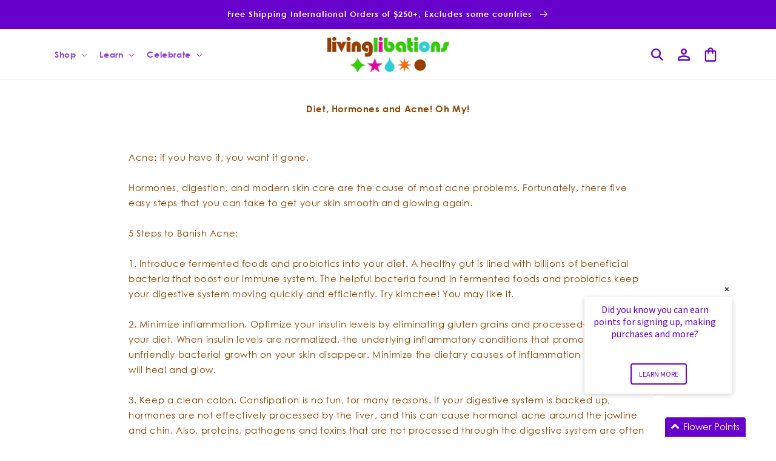

--- FILE ---
content_type: text/html; charset=utf-8
request_url: https://int.livinglibations.com/pages/diet-hormones-and-acne-oh-my
body_size: 69327
content:
<!doctype html>
<html class="js" lang="en">
  <head>
    
<script>
    (function(){
        const params = new URLSearchParams(window.location.search);

        
        if(params.has("xgeo-off") || params.has("xgeo-reset")){
            params.delete("xgeo-off")
            params.delete("xgeo-reset")
            document.addEventListener("DOMContentLoaded", (e) => { window.history.replaceState ({}, document.title, window.location.origin + "/" + (params.size > 0 ? "?" + params.toString():"") ); })
        }if(params.has("code")){
            const code = params.get("code");
            params.delete("code");

            if(params.get("store") !== "51409485992"){
                params.set("store", "51409485992");
                if(!params.has("redirect"))
                    params.set("redirect", window.location.pathname);
                document.addEventListener("DOMContentLoaded", (e) => { window.location.replace(window.location.origin + "/discount/" + code + "?" + params.toString()) })
            }
        }
    })()
</script>

    <meta charset="utf-8">
    <meta http-equiv="X-UA-Compatible" content="IE=edge">
    <meta name="viewport" content="width=device-width,initial-scale=1">
    <meta name="theme-color" content="">

     
  <script>
    (function(){
      const redirectUrl = new URL(window.location.href)
      const dlvrr = redirectUrl.pathname.lastIndexOf("-dlvrr");
      if( dlvrr !== -1){
        redirectUrl.pathname = redirectUrl.pathname.slice(0, dlvrr)
        window.location.href = redirectUrl.href
      }
    })();
  </script>



    
      <link rel="canonical" href="https://int.livinglibations.com/pages/diet-hormones-and-acne-oh-my">
    
<link rel="icon" type="image/png" href="//int.livinglibations.com/cdn/shop/files/Artboard_3.png?crop=center&height=32&v=1754600008&width=32"><link rel="preconnect" href="https://fonts.shopifycdn.com" crossorigin><title>
      Diet, Hormones and Acne! Oh My!
 &ndash; Living Libations INT</title>

    
        <meta name="description" content="Diet, Hormones and Acne! Oh My! Acne: if you have it, you want it gone.Hormones, digestion, and modern skin care are the cause of most acne problems. Fortunately, there five easy steps that you can take to get your skin smooth and glowing again.5 Steps to Banish Acne:1. Introduce fermented foods and probiotics into you">
    

    

<meta property="og:site_name" content="Living Libations INT">
<meta property="og:url" content="https://int.livinglibations.com/pages/diet-hormones-and-acne-oh-my">
<meta property="og:title" content="Diet, Hormones and Acne! Oh My!">
<meta property="og:type" content="website">
<meta property="og:description" content="Diet, Hormones and Acne! Oh My! Acne: if you have it, you want it gone.Hormones, digestion, and modern skin care are the cause of most acne problems. Fortunately, there five easy steps that you can take to get your skin smooth and glowing again.5 Steps to Banish Acne:1. Introduce fermented foods and probiotics into you"><meta name="twitter:site" content="@https://x.com/livinglibations"><meta name="twitter:card" content="summary_large_image">
<meta name="twitter:title" content="Diet, Hormones and Acne! Oh My!">
<meta name="twitter:description" content="Diet, Hormones and Acne! Oh My! Acne: if you have it, you want it gone.Hormones, digestion, and modern skin care are the cause of most acne problems. Fortunately, there five easy steps that you can take to get your skin smooth and glowing again.5 Steps to Banish Acne:1. Introduce fermented foods and probiotics into you">


    <script src="//int.livinglibations.com/cdn/shop/t/27/assets/constants.js?v=132983761750457495441753729587" defer="defer"></script>
    <script src="//int.livinglibations.com/cdn/shop/t/27/assets/pubsub.js?v=158357773527763999511753729589" defer="defer"></script>
    <script src="//int.livinglibations.com/cdn/shop/t/27/assets/global.js?v=80517865075285447571762436540" defer="defer"></script>
    <script src="//int.livinglibations.com/cdn/shop/t/27/assets/details-disclosure.js?v=13653116266235556501753729587" defer="defer"></script>
    <script src="//int.livinglibations.com/cdn/shop/t/27/assets/details-modal.js?v=25581673532751508451753729587" defer="defer"></script>
    <script src="//int.livinglibations.com/cdn/shop/t/27/assets/search-form.js?v=133129549252120666541753729589" defer="defer"></script><script src="//int.livinglibations.com/cdn/shop/t/27/assets/animations.js?v=88693664871331136111753729586" defer="defer"></script><script>window.performance && window.performance.mark && window.performance.mark('shopify.content_for_header.start');</script><meta id="shopify-digital-wallet" name="shopify-digital-wallet" content="/51409485992/digital_wallets/dialog">
<meta name="shopify-checkout-api-token" content="30b377196868b9e13031c336308057ff">
<meta id="in-context-paypal-metadata" data-shop-id="51409485992" data-venmo-supported="false" data-environment="production" data-locale="en_US" data-paypal-v4="true" data-currency="GBP">
<script async="async" src="/checkouts/internal/preloads.js?locale=en-GB"></script>
<link rel="preconnect" href="https://shop.app" crossorigin="anonymous">
<script async="async" src="https://shop.app/checkouts/internal/preloads.js?locale=en-GB&shop_id=51409485992" crossorigin="anonymous"></script>
<script id="apple-pay-shop-capabilities" type="application/json">{"shopId":51409485992,"countryCode":"CA","currencyCode":"GBP","merchantCapabilities":["supports3DS"],"merchantId":"gid:\/\/shopify\/Shop\/51409485992","merchantName":"Living Libations INT","requiredBillingContactFields":["postalAddress","email","phone"],"requiredShippingContactFields":["postalAddress","email","phone"],"shippingType":"shipping","supportedNetworks":["visa","masterCard","amex","discover","jcb"],"total":{"type":"pending","label":"Living Libations INT","amount":"1.00"},"shopifyPaymentsEnabled":true,"supportsSubscriptions":true}</script>
<script id="shopify-features" type="application/json">{"accessToken":"30b377196868b9e13031c336308057ff","betas":["rich-media-storefront-analytics"],"domain":"int.livinglibations.com","predictiveSearch":true,"shopId":51409485992,"locale":"en"}</script>
<script>var Shopify = Shopify || {};
Shopify.shop = "living-libations-int.myshopify.com";
Shopify.locale = "en";
Shopify.currency = {"active":"GBP","rate":"0.76376886"};
Shopify.country = "GB";
Shopify.theme = {"name":"Dawn 7.28.25","id":147408027816,"schema_name":"Dawn","schema_version":"15.2.0","theme_store_id":null,"role":"main"};
Shopify.theme.handle = "null";
Shopify.theme.style = {"id":null,"handle":null};
Shopify.cdnHost = "int.livinglibations.com/cdn";
Shopify.routes = Shopify.routes || {};
Shopify.routes.root = "/";</script>
<script type="module">!function(o){(o.Shopify=o.Shopify||{}).modules=!0}(window);</script>
<script>!function(o){function n(){var o=[];function n(){o.push(Array.prototype.slice.apply(arguments))}return n.q=o,n}var t=o.Shopify=o.Shopify||{};t.loadFeatures=n(),t.autoloadFeatures=n()}(window);</script>
<script>
  window.ShopifyPay = window.ShopifyPay || {};
  window.ShopifyPay.apiHost = "shop.app\/pay";
  window.ShopifyPay.redirectState = null;
</script>
<script id="shop-js-analytics" type="application/json">{"pageType":"page"}</script>
<script defer="defer" async type="module" src="//int.livinglibations.com/cdn/shopifycloud/shop-js/modules/v2/client.init-shop-cart-sync_C5BV16lS.en.esm.js"></script>
<script defer="defer" async type="module" src="//int.livinglibations.com/cdn/shopifycloud/shop-js/modules/v2/chunk.common_CygWptCX.esm.js"></script>
<script type="module">
  await import("//int.livinglibations.com/cdn/shopifycloud/shop-js/modules/v2/client.init-shop-cart-sync_C5BV16lS.en.esm.js");
await import("//int.livinglibations.com/cdn/shopifycloud/shop-js/modules/v2/chunk.common_CygWptCX.esm.js");

  window.Shopify.SignInWithShop?.initShopCartSync?.({"fedCMEnabled":true,"windoidEnabled":true});

</script>
<script>
  window.Shopify = window.Shopify || {};
  if (!window.Shopify.featureAssets) window.Shopify.featureAssets = {};
  window.Shopify.featureAssets['shop-js'] = {"shop-cart-sync":["modules/v2/client.shop-cart-sync_ZFArdW7E.en.esm.js","modules/v2/chunk.common_CygWptCX.esm.js"],"init-fed-cm":["modules/v2/client.init-fed-cm_CmiC4vf6.en.esm.js","modules/v2/chunk.common_CygWptCX.esm.js"],"shop-button":["modules/v2/client.shop-button_tlx5R9nI.en.esm.js","modules/v2/chunk.common_CygWptCX.esm.js"],"shop-cash-offers":["modules/v2/client.shop-cash-offers_DOA2yAJr.en.esm.js","modules/v2/chunk.common_CygWptCX.esm.js","modules/v2/chunk.modal_D71HUcav.esm.js"],"init-windoid":["modules/v2/client.init-windoid_sURxWdc1.en.esm.js","modules/v2/chunk.common_CygWptCX.esm.js"],"shop-toast-manager":["modules/v2/client.shop-toast-manager_ClPi3nE9.en.esm.js","modules/v2/chunk.common_CygWptCX.esm.js"],"init-shop-email-lookup-coordinator":["modules/v2/client.init-shop-email-lookup-coordinator_B8hsDcYM.en.esm.js","modules/v2/chunk.common_CygWptCX.esm.js"],"init-shop-cart-sync":["modules/v2/client.init-shop-cart-sync_C5BV16lS.en.esm.js","modules/v2/chunk.common_CygWptCX.esm.js"],"avatar":["modules/v2/client.avatar_BTnouDA3.en.esm.js"],"pay-button":["modules/v2/client.pay-button_FdsNuTd3.en.esm.js","modules/v2/chunk.common_CygWptCX.esm.js"],"init-customer-accounts":["modules/v2/client.init-customer-accounts_DxDtT_ad.en.esm.js","modules/v2/client.shop-login-button_C5VAVYt1.en.esm.js","modules/v2/chunk.common_CygWptCX.esm.js","modules/v2/chunk.modal_D71HUcav.esm.js"],"init-shop-for-new-customer-accounts":["modules/v2/client.init-shop-for-new-customer-accounts_ChsxoAhi.en.esm.js","modules/v2/client.shop-login-button_C5VAVYt1.en.esm.js","modules/v2/chunk.common_CygWptCX.esm.js","modules/v2/chunk.modal_D71HUcav.esm.js"],"shop-login-button":["modules/v2/client.shop-login-button_C5VAVYt1.en.esm.js","modules/v2/chunk.common_CygWptCX.esm.js","modules/v2/chunk.modal_D71HUcav.esm.js"],"init-customer-accounts-sign-up":["modules/v2/client.init-customer-accounts-sign-up_CPSyQ0Tj.en.esm.js","modules/v2/client.shop-login-button_C5VAVYt1.en.esm.js","modules/v2/chunk.common_CygWptCX.esm.js","modules/v2/chunk.modal_D71HUcav.esm.js"],"shop-follow-button":["modules/v2/client.shop-follow-button_Cva4Ekp9.en.esm.js","modules/v2/chunk.common_CygWptCX.esm.js","modules/v2/chunk.modal_D71HUcav.esm.js"],"checkout-modal":["modules/v2/client.checkout-modal_BPM8l0SH.en.esm.js","modules/v2/chunk.common_CygWptCX.esm.js","modules/v2/chunk.modal_D71HUcav.esm.js"],"lead-capture":["modules/v2/client.lead-capture_Bi8yE_yS.en.esm.js","modules/v2/chunk.common_CygWptCX.esm.js","modules/v2/chunk.modal_D71HUcav.esm.js"],"shop-login":["modules/v2/client.shop-login_D6lNrXab.en.esm.js","modules/v2/chunk.common_CygWptCX.esm.js","modules/v2/chunk.modal_D71HUcav.esm.js"],"payment-terms":["modules/v2/client.payment-terms_CZxnsJam.en.esm.js","modules/v2/chunk.common_CygWptCX.esm.js","modules/v2/chunk.modal_D71HUcav.esm.js"]};
</script>
<script>(function() {
  var isLoaded = false;
  function asyncLoad() {
    if (isLoaded) return;
    isLoaded = true;
    var urls = ["https:\/\/widgets.automizely.com\/aftership\/gmv.js?organization_id=a09dce3150304d54ace05bd4f7741de1\u0026shop=living-libations-int.myshopify.com","https:\/\/r2-t.trackedlink.net\/_dmspt.js?shop=living-libations-int.myshopify.com","https:\/\/cdnig.addons.business\/embed\/cloud\/living-libations-int\/cziframeagent.js?v=212104101107\u0026token=hQ60222103veAwsE\u0026shop=living-libations-int.myshopify.com","https:\/\/static.rechargecdn.com\/assets\/js\/widget.min.js?shop=living-libations-int.myshopify.com","https:\/\/cdn.nfcube.com\/instafeed-7bade602e5e5459c0d77a21c32e3f890.js?shop=living-libations-int.myshopify.com","https:\/\/d26ky332zktp97.cloudfront.net\/shops\/pQBjvc68axoZ7v7Bn\/colibrius-m.js?shop=living-libations-int.myshopify.com","\/\/cdn.shopify.com\/proxy\/987d72fdce56b1ca4fd4f41e2a672c3fea6005fdc185f6d74cadd7d63f0103b6\/tabs.tkdigital.dev\/scripts\/ne_smart_tabs_ab821b53d4ab76e598b0ba369af5ce71.js?shop=living-libations-int.myshopify.com\u0026sp-cache-control=cHVibGljLCBtYXgtYWdlPTkwMA","https:\/\/r2-t.trackedlink.net\/shopify\/ddgtag.js?shop=living-libations-int.myshopify.com","https:\/\/cdn.roseperl.com\/storelocator-prod\/stockist-form\/living-libations-int-1750217530.js?shop=living-libations-int.myshopify.com","https:\/\/shopify-duty-tax.prod.zdops.net\/hello?1757080991417\u0026shop=living-libations-int.myshopify.com","https:\/\/cdn.roseperl.com\/storelocator-prod\/setting\/living-libations-int-1765893314.js?shop=living-libations-int.myshopify.com","https:\/\/cdn.roseperl.com\/storelocator-prod\/wtb\/living-libations-int-1765893314.js?shop=living-libations-int.myshopify.com","https:\/\/cdn.roseperl.com\/storelocator-prod\/fo\/living-libations-int-1765893315.js?shop=living-libations-int.myshopify.com"];
    for (var i = 0; i < urls.length; i++) {
      var s = document.createElement('script');
      s.type = 'text/javascript';
      s.async = true;
      s.src = urls[i];
      var x = document.getElementsByTagName('script')[0];
      x.parentNode.insertBefore(s, x);
    }
  };
  if(window.attachEvent) {
    window.attachEvent('onload', asyncLoad);
  } else {
    window.addEventListener('load', asyncLoad, false);
  }
})();</script>
<script id="__st">var __st={"a":51409485992,"offset":-18000,"reqid":"afa1c715-bb8e-4133-a43a-5e66db7794a2-1768779455","pageurl":"int.livinglibations.com\/pages\/diet-hormones-and-acne-oh-my","s":"pages-71422705832","u":"8d3cf2319f07","p":"page","rtyp":"page","rid":71422705832};</script>
<script>window.ShopifyPaypalV4VisibilityTracking = true;</script>
<script id="captcha-bootstrap">!function(){'use strict';const t='contact',e='account',n='new_comment',o=[[t,t],['blogs',n],['comments',n],[t,'customer']],c=[[e,'customer_login'],[e,'guest_login'],[e,'recover_customer_password'],[e,'create_customer']],r=t=>t.map((([t,e])=>`form[action*='/${t}']:not([data-nocaptcha='true']) input[name='form_type'][value='${e}']`)).join(','),a=t=>()=>t?[...document.querySelectorAll(t)].map((t=>t.form)):[];function s(){const t=[...o],e=r(t);return a(e)}const i='password',u='form_key',d=['recaptcha-v3-token','g-recaptcha-response','h-captcha-response',i],f=()=>{try{return window.sessionStorage}catch{return}},m='__shopify_v',_=t=>t.elements[u];function p(t,e,n=!1){try{const o=window.sessionStorage,c=JSON.parse(o.getItem(e)),{data:r}=function(t){const{data:e,action:n}=t;return t[m]||n?{data:e,action:n}:{data:t,action:n}}(c);for(const[e,n]of Object.entries(r))t.elements[e]&&(t.elements[e].value=n);n&&o.removeItem(e)}catch(o){console.error('form repopulation failed',{error:o})}}const l='form_type',E='cptcha';function T(t){t.dataset[E]=!0}const w=window,h=w.document,L='Shopify',v='ce_forms',y='captcha';let A=!1;((t,e)=>{const n=(g='f06e6c50-85a8-45c8-87d0-21a2b65856fe',I='https://cdn.shopify.com/shopifycloud/storefront-forms-hcaptcha/ce_storefront_forms_captcha_hcaptcha.v1.5.2.iife.js',D={infoText:'Protected by hCaptcha',privacyText:'Privacy',termsText:'Terms'},(t,e,n)=>{const o=w[L][v],c=o.bindForm;if(c)return c(t,g,e,D).then(n);var r;o.q.push([[t,g,e,D],n]),r=I,A||(h.body.append(Object.assign(h.createElement('script'),{id:'captcha-provider',async:!0,src:r})),A=!0)});var g,I,D;w[L]=w[L]||{},w[L][v]=w[L][v]||{},w[L][v].q=[],w[L][y]=w[L][y]||{},w[L][y].protect=function(t,e){n(t,void 0,e),T(t)},Object.freeze(w[L][y]),function(t,e,n,w,h,L){const[v,y,A,g]=function(t,e,n){const i=e?o:[],u=t?c:[],d=[...i,...u],f=r(d),m=r(i),_=r(d.filter((([t,e])=>n.includes(e))));return[a(f),a(m),a(_),s()]}(w,h,L),I=t=>{const e=t.target;return e instanceof HTMLFormElement?e:e&&e.form},D=t=>v().includes(t);t.addEventListener('submit',(t=>{const e=I(t);if(!e)return;const n=D(e)&&!e.dataset.hcaptchaBound&&!e.dataset.recaptchaBound,o=_(e),c=g().includes(e)&&(!o||!o.value);(n||c)&&t.preventDefault(),c&&!n&&(function(t){try{if(!f())return;!function(t){const e=f();if(!e)return;const n=_(t);if(!n)return;const o=n.value;o&&e.removeItem(o)}(t);const e=Array.from(Array(32),(()=>Math.random().toString(36)[2])).join('');!function(t,e){_(t)||t.append(Object.assign(document.createElement('input'),{type:'hidden',name:u})),t.elements[u].value=e}(t,e),function(t,e){const n=f();if(!n)return;const o=[...t.querySelectorAll(`input[type='${i}']`)].map((({name:t})=>t)),c=[...d,...o],r={};for(const[a,s]of new FormData(t).entries())c.includes(a)||(r[a]=s);n.setItem(e,JSON.stringify({[m]:1,action:t.action,data:r}))}(t,e)}catch(e){console.error('failed to persist form',e)}}(e),e.submit())}));const S=(t,e)=>{t&&!t.dataset[E]&&(n(t,e.some((e=>e===t))),T(t))};for(const o of['focusin','change'])t.addEventListener(o,(t=>{const e=I(t);D(e)&&S(e,y())}));const B=e.get('form_key'),M=e.get(l),P=B&&M;t.addEventListener('DOMContentLoaded',(()=>{const t=y();if(P)for(const e of t)e.elements[l].value===M&&p(e,B);[...new Set([...A(),...v().filter((t=>'true'===t.dataset.shopifyCaptcha))])].forEach((e=>S(e,t)))}))}(h,new URLSearchParams(w.location.search),n,t,e,['guest_login'])})(!0,!0)}();</script>
<script integrity="sha256-4kQ18oKyAcykRKYeNunJcIwy7WH5gtpwJnB7kiuLZ1E=" data-source-attribution="shopify.loadfeatures" defer="defer" src="//int.livinglibations.com/cdn/shopifycloud/storefront/assets/storefront/load_feature-a0a9edcb.js" crossorigin="anonymous"></script>
<script crossorigin="anonymous" defer="defer" src="//int.livinglibations.com/cdn/shopifycloud/storefront/assets/shopify_pay/storefront-65b4c6d7.js?v=20250812"></script>
<script data-source-attribution="shopify.dynamic_checkout.dynamic.init">var Shopify=Shopify||{};Shopify.PaymentButton=Shopify.PaymentButton||{isStorefrontPortableWallets:!0,init:function(){window.Shopify.PaymentButton.init=function(){};var t=document.createElement("script");t.src="https://int.livinglibations.com/cdn/shopifycloud/portable-wallets/latest/portable-wallets.en.js",t.type="module",document.head.appendChild(t)}};
</script>
<script data-source-attribution="shopify.dynamic_checkout.buyer_consent">
  function portableWalletsHideBuyerConsent(e){var t=document.getElementById("shopify-buyer-consent"),n=document.getElementById("shopify-subscription-policy-button");t&&n&&(t.classList.add("hidden"),t.setAttribute("aria-hidden","true"),n.removeEventListener("click",e))}function portableWalletsShowBuyerConsent(e){var t=document.getElementById("shopify-buyer-consent"),n=document.getElementById("shopify-subscription-policy-button");t&&n&&(t.classList.remove("hidden"),t.removeAttribute("aria-hidden"),n.addEventListener("click",e))}window.Shopify?.PaymentButton&&(window.Shopify.PaymentButton.hideBuyerConsent=portableWalletsHideBuyerConsent,window.Shopify.PaymentButton.showBuyerConsent=portableWalletsShowBuyerConsent);
</script>
<script data-source-attribution="shopify.dynamic_checkout.cart.bootstrap">document.addEventListener("DOMContentLoaded",(function(){function t(){return document.querySelector("shopify-accelerated-checkout-cart, shopify-accelerated-checkout")}if(t())Shopify.PaymentButton.init();else{new MutationObserver((function(e,n){t()&&(Shopify.PaymentButton.init(),n.disconnect())})).observe(document.body,{childList:!0,subtree:!0})}}));
</script>
<link id="shopify-accelerated-checkout-styles" rel="stylesheet" media="screen" href="https://int.livinglibations.com/cdn/shopifycloud/portable-wallets/latest/accelerated-checkout-backwards-compat.css" crossorigin="anonymous">
<style id="shopify-accelerated-checkout-cart">
        #shopify-buyer-consent {
  margin-top: 1em;
  display: inline-block;
  width: 100%;
}

#shopify-buyer-consent.hidden {
  display: none;
}

#shopify-subscription-policy-button {
  background: none;
  border: none;
  padding: 0;
  text-decoration: underline;
  font-size: inherit;
  cursor: pointer;
}

#shopify-subscription-policy-button::before {
  box-shadow: none;
}

      </style>
<script id="sections-script" data-sections="ll-header" defer="defer" src="//int.livinglibations.com/cdn/shop/t/27/compiled_assets/scripts.js?5201"></script>
<script>window.performance && window.performance.mark && window.performance.mark('shopify.content_for_header.end');</script>


    <style data-shopify>
      @font-face {
  font-family: Poppins;
  font-weight: 300;
  font-style: normal;
  font-display: swap;
  src: url("//int.livinglibations.com/cdn/fonts/poppins/poppins_n3.05f58335c3209cce17da4f1f1ab324ebe2982441.woff2") format("woff2"),
       url("//int.livinglibations.com/cdn/fonts/poppins/poppins_n3.6971368e1f131d2c8ff8e3a44a36b577fdda3ff5.woff") format("woff");
}

      @font-face {
  font-family: Poppins;
  font-weight: 700;
  font-style: normal;
  font-display: swap;
  src: url("//int.livinglibations.com/cdn/fonts/poppins/poppins_n7.56758dcf284489feb014a026f3727f2f20a54626.woff2") format("woff2"),
       url("//int.livinglibations.com/cdn/fonts/poppins/poppins_n7.f34f55d9b3d3205d2cd6f64955ff4b36f0cfd8da.woff") format("woff");
}

      @font-face {
  font-family: Poppins;
  font-weight: 300;
  font-style: italic;
  font-display: swap;
  src: url("//int.livinglibations.com/cdn/fonts/poppins/poppins_i3.8536b4423050219f608e17f134fe9ea3b01ed890.woff2") format("woff2"),
       url("//int.livinglibations.com/cdn/fonts/poppins/poppins_i3.0f4433ada196bcabf726ed78f8e37e0995762f7f.woff") format("woff");
}

      @font-face {
  font-family: Poppins;
  font-weight: 700;
  font-style: italic;
  font-display: swap;
  src: url("//int.livinglibations.com/cdn/fonts/poppins/poppins_i7.42fd71da11e9d101e1e6c7932199f925f9eea42d.woff2") format("woff2"),
       url("//int.livinglibations.com/cdn/fonts/poppins/poppins_i7.ec8499dbd7616004e21155106d13837fff4cf556.woff") format("woff");
}

      @font-face {
  font-family: Poppins;
  font-weight: 300;
  font-style: normal;
  font-display: swap;
  src: url("//int.livinglibations.com/cdn/fonts/poppins/poppins_n3.05f58335c3209cce17da4f1f1ab324ebe2982441.woff2") format("woff2"),
       url("//int.livinglibations.com/cdn/fonts/poppins/poppins_n3.6971368e1f131d2c8ff8e3a44a36b577fdda3ff5.woff") format("woff");
}


      
        :root,
        .color-scheme-1 {
          --color-background: 255,255,255;
        
          --gradient-background: #ffffff;
        

        

        --color-foreground: 140,68,0;
        --color-highlight: 104,0,204;
        --color-background-contrast: 191,191,191;
        --color-shadow: 18,18,18;
        --color-button: 104,0,204;

        
        
          --color-button-lighter-1: 151,71,255;
        

        --color-button-text: 255,255,255;
        --color-secondary-button: 255,255,255;
        --color-secondary-button-text: 18,18,18;
        --color-link: 18,18,18;
        --color-badge-foreground: 140,68,0;
        --color-badge-background: 255,255,255;
        --color-badge-border: 140,68,0;
        --payment-terms-background-color: rgb(255 255 255);
      }
      
        
        .color-scheme-2 {
          --color-background: 255,255,255;
        
          --gradient-background: #ffffff;
        

        

        --color-foreground: 104,0,204;
        --color-highlight: 104,0,204;
        --color-background-contrast: 191,191,191;
        --color-shadow: 18,18,18;
        --color-button: 104,0,204;

        
        
          --color-button-lighter-1: 151,71,255;
        

        --color-button-text: 243,243,243;
        --color-secondary-button: 255,255,255;
        --color-secondary-button-text: 18,18,18;
        --color-link: 18,18,18;
        --color-badge-foreground: 104,0,204;
        --color-badge-background: 255,255,255;
        --color-badge-border: 104,0,204;
        --payment-terms-background-color: rgb(255 255 255);
      }
      
        
        .color-scheme-3 {
          --color-background: 104,0,204;
        
          --gradient-background: #6800cc;
        

        

        --color-foreground: 255,255,255;
        --color-highlight: 104,0,204;
        --color-background-contrast: 117,0,230;
        --color-shadow: 18,18,18;
        --color-button: 255,255,255;

        
        
          --color-button-lighter-1: 255,255,255;
        

        --color-button-text: 0,0,0;
        --color-secondary-button: 104,0,204;
        --color-secondary-button-text: 255,255,255;
        --color-link: 255,255,255;
        --color-badge-foreground: 255,255,255;
        --color-badge-background: 104,0,204;
        --color-badge-border: 255,255,255;
        --payment-terms-background-color: rgb(104 0 204);
      }
      
        
        .color-scheme-4 {
          --color-background: 18,18,18;
        
          --gradient-background: #121212;
        

        

        --color-foreground: 255,255,255;
        --color-highlight: 18,18,18;
        --color-background-contrast: 146,146,146;
        --color-shadow: 18,18,18;
        --color-button: 255,255,255;

        
        
          --color-button-lighter-1: 255,255,255;
        

        --color-button-text: 18,18,18;
        --color-secondary-button: 18,18,18;
        --color-secondary-button-text: 255,255,255;
        --color-link: 255,255,255;
        --color-badge-foreground: 255,255,255;
        --color-badge-background: 18,18,18;
        --color-badge-border: 255,255,255;
        --payment-terms-background-color: rgb(18 18 18);
      }
      
        
        .color-scheme-5 {
          --color-background: 51,79,180;
        
          --gradient-background: #334fb4;
        

        

        --color-foreground: 255,255,255;
        --color-highlight: 18,18,18;
        --color-background-contrast: 23,35,81;
        --color-shadow: 18,18,18;
        --color-button: 255,255,255;

        
        
          --color-button-lighter-1: 255,255,255;
        

        --color-button-text: 51,79,180;
        --color-secondary-button: 51,79,180;
        --color-secondary-button-text: 255,255,255;
        --color-link: 255,255,255;
        --color-badge-foreground: 255,255,255;
        --color-badge-background: 51,79,180;
        --color-badge-border: 255,255,255;
        --payment-terms-background-color: rgb(51 79 180);
      }
      

      body, .color-scheme-1, .color-scheme-2, .color-scheme-3, .color-scheme-4, .color-scheme-5 {
        color: rgb(var(--color-foreground));
        background-color: rgb(var(--color-background));
      }

      :root {
        --font-body-family: Poppins, sans-serif;
        --font-body-style: normal;
        --font-body-weight: 300;
        --font-body-weight-bold: 600;

        --font-heading-family: Poppins, sans-serif;
        --font-heading-style: normal;
        --font-heading-weight: 300;

        --font-body-scale: 1.0;
        --font-heading-scale: 1.0;

        --media-padding: px;
        --media-border-opacity: 0.05;
        --media-border-width: 0px;
        --media-radius: 0px;
        --media-shadow-opacity: 0.0;
        --media-shadow-horizontal-offset: 0px;
        --media-shadow-vertical-offset: 4px;
        --media-shadow-blur-radius: 5px;
        --media-shadow-visible: 0;

        --page-width: 120rem;
        --page-width-margin: 0rem;

        --product-card-image-padding: 0.0rem;
        --product-card-corner-radius: 0.0rem;
        --product-card-text-alignment: left;
        --product-card-border-width: 0.0rem;
        --product-card-border-opacity: 0.1;
        --product-card-shadow-opacity: 0.0;
        --product-card-shadow-visible: 0;
        --product-card-shadow-horizontal-offset: 0.0rem;
        --product-card-shadow-vertical-offset: 0.4rem;
        --product-card-shadow-blur-radius: 0.5rem;

        --collection-card-image-padding: 0.0rem;
        --collection-card-corner-radius: 0.0rem;
        --collection-card-text-alignment: left;
        --collection-card-border-width: 0.0rem;
        --collection-card-border-opacity: 0.1;
        --collection-card-shadow-opacity: 0.0;
        --collection-card-shadow-visible: 0;
        --collection-card-shadow-horizontal-offset: 0.0rem;
        --collection-card-shadow-vertical-offset: 0.4rem;
        --collection-card-shadow-blur-radius: 0.5rem;

        --blog-card-image-padding: 0.0rem;
        --blog-card-corner-radius: 0.0rem;
        --blog-card-text-alignment: left;
        --blog-card-border-width: 0.0rem;
        --blog-card-border-opacity: 0.1;
        --blog-card-shadow-opacity: 0.0;
        --blog-card-shadow-visible: 0;
        --blog-card-shadow-horizontal-offset: 0.0rem;
        --blog-card-shadow-vertical-offset: 0.4rem;
        --blog-card-shadow-blur-radius: 0.5rem;

        --badge-corner-radius: 4.0rem;

        --popup-border-width: 1px;
        --popup-border-opacity: 0.1;
        --popup-corner-radius: 0px;
        --popup-shadow-opacity: 0.05;
        --popup-shadow-horizontal-offset: 0px;
        --popup-shadow-vertical-offset: 4px;
        --popup-shadow-blur-radius: 5px;

        --drawer-border-width: 1px;
        --drawer-border-opacity: 0.1;
        --drawer-shadow-opacity: 0.0;
        --drawer-shadow-horizontal-offset: 0px;
        --drawer-shadow-vertical-offset: 4px;
        --drawer-shadow-blur-radius: 5px;

        --spacing-sections-desktop: 0px;
        --spacing-sections-mobile: 0px;

        --grid-desktop-vertical-spacing: 8px;
        --grid-desktop-horizontal-spacing: 8px;
        --grid-mobile-vertical-spacing: 4px;
        --grid-mobile-horizontal-spacing: 4px;

        --text-boxes-border-opacity: 0.1;
        --text-boxes-border-width: 0px;
        --text-boxes-radius: 0px;
        --text-boxes-shadow-opacity: 0.0;
        --text-boxes-shadow-visible: 0;
        --text-boxes-shadow-horizontal-offset: 0px;
        --text-boxes-shadow-vertical-offset: 4px;
        --text-boxes-shadow-blur-radius: 5px;

        --buttons-radius: 0px;
        --buttons-radius-outset: 0px;
        --buttons-border-width: 1px;
        --buttons-border-opacity: 1.0;
        --buttons-shadow-opacity: 0.0;
        --buttons-shadow-visible: 0;
        --buttons-shadow-horizontal-offset: 0px;
        --buttons-shadow-vertical-offset: 4px;
        --buttons-shadow-blur-radius: 5px;
        --buttons-border-offset: 0px;

        --inputs-radius: 0px;
        --inputs-border-width: 1px;
        --inputs-border-opacity: 0.55;
        --inputs-shadow-opacity: 0.0;
        --inputs-shadow-horizontal-offset: 0px;
        --inputs-margin-offset: 0px;
        --inputs-shadow-vertical-offset: 4px;
        --inputs-shadow-blur-radius: 5px;
        --inputs-radius-outset: 0px;

        --variant-pills-radius: 40px;
        --variant-pills-border-width: 1px;
        --variant-pills-border-opacity: 0.55;
        --variant-pills-shadow-opacity: 0.0;
        --variant-pills-shadow-horizontal-offset: 0px;
        --variant-pills-shadow-vertical-offset: 4px;
        --variant-pills-shadow-blur-radius: 5px;
      }

      *,
      *::before,
      *::after {
        box-sizing: inherit;
      }

      html {
        box-sizing: border-box;
        font-size: calc(var(--font-body-scale) * 62.5%);
        height: 100%;
      }

      body {
        display: grid;
        grid-template-rows: auto auto 1fr auto;
        grid-template-columns: 100%;
        min-height: 100%;
        margin: 0;
        font-size: 1.5rem;
        letter-spacing: 0.06rem;
        line-height: calc(1 + 0.8 / var(--font-body-scale));
        font-family: var(--font-body-family);
        font-style: var(--font-body-style);
        font-weight: var(--font-body-weight);
      }

      @media screen and (min-width: 750px) {
        body {
          font-size: 1.6rem;
        }
      }
    </style>

    <link href="//int.livinglibations.com/cdn/shop/t/27/assets/base.css?v=162295371227088654131764338284" rel="stylesheet" type="text/css" media="all" />
    <link rel="stylesheet" href="//int.livinglibations.com/cdn/shop/t/27/assets/component-cart-items.css?v=123238115697927560811753729587" media="print" onload="this.media='all'">
      <link rel="preload" as="font" href="//int.livinglibations.com/cdn/fonts/poppins/poppins_n3.05f58335c3209cce17da4f1f1ab324ebe2982441.woff2" type="font/woff2" crossorigin>
      

      <link rel="preload" as="font" href="//int.livinglibations.com/cdn/fonts/poppins/poppins_n3.05f58335c3209cce17da4f1f1ab324ebe2982441.woff2" type="font/woff2" crossorigin>
      
<link href="//int.livinglibations.com/cdn/shop/t/27/assets/component-localization-form.css?v=170315343355214948141753729587" rel="stylesheet" type="text/css" media="all" />
      <script src="//int.livinglibations.com/cdn/shop/t/27/assets/localization-form.js?v=144176611646395275351753729589" defer="defer"></script><link
        rel="stylesheet"
        href="//int.livinglibations.com/cdn/shop/t/27/assets/component-predictive-search.css?v=118923337488134913561753729587"
        media="print"
        onload="this.media='all'"
      ><script>
      if (Shopify.designMode) {
        document.documentElement.classList.add('shopify-design-mode');
      }
    </script>

    


  <script src="//int.livinglibations.com/cdn/shop/t/27/assets/living-libations-main-JCNHo29M.js?v=89567308519503480731756819459" type="module" crossorigin="anonymous"></script>
  <link rel="modulepreload" href="//int.livinglibations.com/cdn/shop/t/27/assets/ll-product-form-yWOzeAST.js?v=17447629528181636341753729589" crossorigin="anonymous">


    


  <link href="//int.livinglibations.com/cdn/shop/t/27/assets/living-libations-main-DUoXqStn.css?v=11817639909138797011763393349" rel="stylesheet" type="text/css" media="all" />


  <!-- BEGIN app block: shopify://apps/loyalty-rewards-and-referrals/blocks/embed-sdk/6f172e67-4106-4ac0-89c5-b32a069b3101 -->

<style
  type='text/css'
  data-lion-app-styles='main'
  data-lion-app-styles-settings='{&quot;disableBundledCSS&quot;:false,&quot;disableBundledFonts&quot;:false,&quot;useClassIsolator&quot;:false}'
></style>

<!-- loyaltylion.snippet.version=8056bbc037+8007 -->

<script>
  
  !function(t,n){function o(n){var o=t.getElementsByTagName("script")[0],i=t.createElement("script");i.src=n,i.crossOrigin="",o.parentNode.insertBefore(i,o)}if(!n.isLoyaltyLion){window.loyaltylion=n,void 0===window.lion&&(window.lion=n),n.version=2,n.isLoyaltyLion=!0;var i=new Date,e=i.getFullYear().toString()+i.getMonth().toString()+i.getDate().toString();o("https://sdk.loyaltylion.net/static/2/loader.js?t="+e);var r=!1;n.init=function(t){if(r)throw new Error("Cannot call lion.init more than once");r=!0;var a=n._token=t.token;if(!a)throw new Error("Token must be supplied to lion.init");for(var l=[],s="_push configure bootstrap shutdown on removeListener authenticateCustomer".split(" "),c=0;c<s.length;c+=1)!function(t,n){t[n]=function(){l.push([n,Array.prototype.slice.call(arguments,0)])}}(n,s[c]);o("https://sdk.loyaltylion.net/sdk/start/"+a+".js?t="+e+i.getHours().toString()),n._initData=t,n._buffer=l}}}(document,window.loyaltylion||[]);

  
    
      loyaltylion.init(
        { token: "a33b678cd7e28a0ba082152e9dd6ae8f" }
      );
    
  

  loyaltylion.configure({
    disableBundledCSS: false,
    disableBundledFonts: false,
    useClassIsolator: false,
  })

  
</script>



<!-- END app block --><!-- BEGIN app block: shopify://apps/loyalty-rewards-and-referrals/blocks/embed-main/6f172e67-4106-4ac0-89c5-b32a069b3101 -->

<style
  type='text/css'
  data-lion-app-styles='main'
  data-lion-app-styles-settings='{&quot;primary_color&quot;:&quot;#6800cc&quot;,&quot;secondary_color&quot;:&quot;#8c4400&quot;,&quot;icon_color&quot;:&quot;#6800cc&quot;,&quot;button_size&quot;:&quot;medium&quot;,&quot;button_border_radius&quot;:20,&quot;button_primary_background_color&quot;:&quot;#6800cc&quot;,&quot;button_primary_text_color&quot;:&quot;#ffffff&quot;,&quot;button_neutral_background_color&quot;:&quot;#ffffff&quot;,&quot;button_neutral_text_color&quot;:&quot;#8c4400&quot;}'
></style>


<!-- END app block --><!-- BEGIN app block: shopify://apps/eg-auto-add-to-cart/blocks/app-embed/0f7d4f74-1e89-4820-aec4-6564d7e535d2 -->










  
    <script
      async
      type="text/javascript"
      src="https://cdn.506.io/eg/script.js?shop=living-libations-int.myshopify.com&v=7"
    ></script>
  



  <meta id="easygift-shop" itemid="c2hvcF8kXzE3Njg3Nzk0NTY=" content="{&quot;isInstalled&quot;:true,&quot;installedOn&quot;:&quot;2021-01-28T18:05:36.555Z&quot;,&quot;appVersion&quot;:&quot;3.0&quot;,&quot;subscriptionName&quot;:&quot;Unlimited&quot;,&quot;cartAnalytics&quot;:true,&quot;freeTrialEndsOn&quot;:null,&quot;settings&quot;:{&quot;reminderBannerStyle&quot;:{&quot;position&quot;:{&quot;horizontal&quot;:&quot;right&quot;,&quot;vertical&quot;:&quot;bottom&quot;},&quot;primaryColor&quot;:&quot;#000000&quot;,&quot;cssStyles&quot;:&quot;&quot;,&quot;headerText&quot;:&quot;Click here to reopen missed deals&quot;,&quot;subHeaderText&quot;:null,&quot;showImage&quot;:false,&quot;imageUrl&quot;:&quot;https:\/\/cdn.506.io\/eg\/eg_notification_default_512x512.png&quot;,&quot;displayAfter&quot;:5,&quot;closingMode&quot;:&quot;doNotAutoClose&quot;,&quot;selfcloseAfter&quot;:5,&quot;reshowBannerAfter&quot;:&quot;everyNewSession&quot;},&quot;addedItemIdentifier&quot;:&quot;_Gifted&quot;,&quot;ignoreOtherAppLineItems&quot;:null,&quot;customVariantsInfoLifetimeMins&quot;:1440,&quot;redirectPath&quot;:null,&quot;ignoreNonStandardCartRequests&quot;:false,&quot;bannerStyle&quot;:{&quot;position&quot;:{&quot;horizontal&quot;:&quot;right&quot;,&quot;vertical&quot;:&quot;bottom&quot;},&quot;primaryColor&quot;:&quot;#000000&quot;,&quot;cssStyles&quot;:&quot;&quot;},&quot;themePresetId&quot;:&quot;1&quot;,&quot;notificationStyle&quot;:{&quot;position&quot;:{&quot;horizontal&quot;:&quot;right&quot;,&quot;vertical&quot;:&quot;bottom&quot;},&quot;primaryColor&quot;:&quot;#3A3A3A&quot;,&quot;duration&quot;:&quot;3.0&quot;,&quot;cssStyles&quot;:&quot;#aca-notifications-wrapper {\n  display: block;\n  right: 0;\n  bottom: 0;\n  position: fixed;\n  z-index: 99999999;\n  max-height: 100%;\n  overflow: auto;\n}\n.aca-notification-container {\n  display: flex;\n  flex-direction: row;\n  text-align: left;\n  font-size: 16px;\n  margin: 12px;\n  padding: 8px;\n  border: 1px solid #E8E8E1;\n  background-color: #FFFFFF;\n  width: fit-content;\n  border-radius: 2px;\n  opacity: 0;\n  transition: opacity 0.4s ease-in-out;\n}\n.aca-notification-container .aca-notification-image {\n  display: flex;\n  align-items: center;\n  justify-content: center;\n  min-height: 60px;\n  min-width: 60px;\n  height: 60px;\n  width: 60px;\n  background-color: #FFFFFF;\n  margin: 8px;\n}\n.aca-notification-image img {\n  display: block;\n  max-width: 100%;\n  max-height: 100%;\n  width: auto;\n  height: auto;\n  border-radius: 2px;\n}\n.aca-notification-container .aca-notification-text {\n  flex-grow: 1;\n  margin: 8px;\n  max-width: 260px;\n}\n.aca-notification-heading {\n  font-size: 24px;\n  margin: 0 0 0.3em 0;\n  line-height: normal;\n  word-break: break-word;\n  line-height: 1.2;\n  max-height: 3.6em;\n  overflow: hidden;\n  color: #3A3A3A;\n}\n.aca-notification-subheading {\n  font-size: 18px;\n  margin: 0;\n  line-height: normal;\n  word-break: break-word;\n  line-height: 1.4;\n  max-height: 5.6em;\n  overflow: hidden;\n  color: #3A3A3A;\n}\n@media screen and (max-width: 450px) {\n  #aca-notifications-wrapper {\n    left: 0;\n    right: 0;\n  }\n  .aca-notification-container {\n    width: auto;\n  }\n  .aca-notification-container .aca-notification-text {\n    max-width: none;\n  }\n}&quot;,&quot;hasCustomizations&quot;:false},&quot;fetchCartData&quot;:false,&quot;useLocalStorage&quot;:{&quot;enabled&quot;:false,&quot;expiryMinutes&quot;:null},&quot;popupStyle&quot;:{&quot;closeModalOutsideClick&quot;:true,&quot;priceShowZeroDecimals&quot;:true,&quot;primaryColor&quot;:&quot;#ed00a3&quot;,&quot;secondaryColor&quot;:&quot;#8c4400&quot;,&quot;cssStyles&quot;:&quot;#aca-modal {\n            position: fixed;\n            left: 0;\n            top: 0;\n            width: 100%;\n            height: 100%;\n            background: rgba(0, 0, 0, 0.5);\n            z-index: 99999999;\n            overflow-x: hidden;\n            overflow-y: auto;\n            display: block;\n        }\n    \n        #aca-modal-wrapper {\n            display: flex;\n            align-items: center;\n            width: 80%;\n            height: auto;\n            max-width: 1000px;\n            min-height: calc(100% - 60px);\n            margin: 30px auto;\n        }\n    \n        #aca-modal-container {\n            position: relative;\n            display: flex;\n            flex-direction: column;\n            align-items: center;\n            justify-content: center;\n            box-shadow: 0 0 1.5rem rgba(17, 17, 17, 0.7);\n            width: 100%;\n            padding: 20px;\n            background-color: #FFFFFF;\n        }\n    \n        #aca-close-icon-container {\n            position: absolute;\n            top: 12px;\n            right: 12px;\n            width: 25px;\n            display: none;\n        }\n    \n        #aca-close-icon {\n            stroke: #333333;\n        }\n    \n        #aca-modal-headline {\n  text-align: center;\n  text-transform: none;\n  letter-spacing: normal;\n  margin: 0.5em 0;\n  font-size: 30px;\n  color: #8c4400;\n}\n\n.aca-product-variant-name {\ncolor: #8c4400;\n}\n\n.aca-subscription-label {\ncolor: #8c4400;\n}\n    \n        #aca-modal-subheadline {\n  text-align: center;\n  font-weight: normal;\n  margin: 0 0 0.5em 0;\n  font-size: 20px;\n  color: #8c4400;\n}\n    \n        #aca-products-container {\n            display: flex;\n            flex-wrap: wrap;\n            justify-content: center;\n            gap:2rem;\n            margin:2rem;\n            max-width:100%;\n        }\n    \n        #aca-products-container .aca-product {\n            text-align: center;\n            width: 160px;\n            display:flex;\n            flex-direction: column;\n        }\n    \n        .aca-product-image {\n            display: flex;\n            align-items: center;\n            justify-content: center;\n            width: 100%;\n            height: 150px;\n            background-color: #FFFFFF;\n            margin-bottom: 1em;\n        }\n    \n        .aca-product-image img {\n            display: block;\n            max-width: 100%;\n            max-height: 100%;\n            width: auto;\n            height: auto;\n        }\n    \n        .aca-product-name {\n            color: #8c4400;\n            line-height: inherit;\n            font-size: 16px;\n            flex-grow: 1;\n        }\n    \n        .aca-product-price {\n            color: #6800CC;\n            line-height: inherit;\n            font-size: 16px;\n        }\n    \n        .aca-product-dropdown {\n            position: relative;\n            display: flex;\n            align-items: center;\n            cursor: pointer;\n            width: 100%;\n            height: 42px;\n            background-color: #FFFFFF;\n            line-height: inherit;\n            margin-bottom: 1em;\n        }\n    \n        .aca-product-dropdown .dropdown-icon {\n            position: absolute;\n            right: 8px;\n            height: 12px;\n            width: 12px;\n            fill: #8c4400;\n        }\n    \n        .aca-product-dropdown select::before,\n        .aca-product-dropdown select::after {\n            box-sizing: border-box;\n        }\n    \n        select.aca-product-dropdown::-ms-expand {\n            display: none;\n        }\n    \n        .aca-product-dropdown select {\n            box-sizing: border-box;\n            background-color: transparent;\n            border: none;\n            margin: 0;\n            cursor: inherit;\n            line-height: inherit;\n            outline: none;\n            -moz-appearance: none;\n            -webkit-appearance: none;\n            appearance: none;\n            background-image: none;\n            border-top-left-radius: 0;\n            border-top-right-radius: 0;\n            border-bottom-right-radius: 0;\n            border-bottom-left-radius: 0;\n            z-index: 1;\n            width: 100%;\n            height: 100%;\n            cursor: pointer;\n            border: 1px solid #6800cc;\n            border-radius: 2px;\n            color: #8c4400;\n            padding: 0 30px 0 10px;\n            font-size: 15px;\n        }\n    \n        .aca-product-button {\n            border: none;\n            cursor: pointer;\n            width: 100%;\n            height: 42px;\n            background-color: #ED00A3;\n            text-transform: uppercase;\n            line-height: inherit;\n            border: 1px solid transparent;\n            border-radius: 25px !important;\n            font-size: 14px;\n            color: #FFFFFF;\n            font-weight: bold;\n            letter-spacing: 1.039px;\n        }\n    \n        #aca-bottom-close {\n  cursor: pointer;\n  font-size: 16px;\n  color: #ed00a3;\n}\n    \n        @media screen and (max-width: 700px) {\n            #aca-products-container {\n                justify-content: center;\n                width: 90%;\n                padding: 0;\n            }\n        }\n    \n        @media screen and (max-width: 450px) {\n            #aca-modal-wrapper {\n                width: 90%;\n            }\n    \n            #aca-products-container {\n                width: 90%;\n            }\n    \n            #aca-close-icon-container {\n                display: block;\n            }\n    \n            #aca-products-container .aca-product {\n                width: 90%;\n                margin: 20px 0;\n            }\n        }\n    \n        .aca-product-button:has(.aca-button-tick) {\n            display: inline-block;\n            position: relative;\n            color: var(--color_bg);\n        }\n    \n        .aca-product-button:has(.aca-button-tick):after {\n            content: &#39;&#39;;\n            box-sizing: border-box;\n            display: block;\n            position: absolute;\n            top: 50%;\n            left: 50%;\n            width: 1.25rem;\n            height: 1.25rem;\n            border-radius: 50%;\n            animation: loading-animation 1.2s linear infinite;\n            animation-delay: -0.45s;\n            background: linear-gradient(#3c0, #3c0) padding-box, conic-gradient(#3c0, #3c0, white, white, white) border-box;\n            border: 3px solid transparent;\n        }\n    \n        @keyframes loading-animation {\n            0% {\n                transform: translate(-50%, -50%) rotate(0deg);\n            }\n    \n            100% {\n                transform: translate(-50%, -50%) rotate(360deg);\n            }\n        }&quot;,&quot;hasCustomizations&quot;:true,&quot;addButtonText&quot;:&quot;Select&quot;,&quot;dismissButtonText&quot;:&quot;Close&quot;,&quot;outOfStockButtonText&quot;:&quot;Out of Stock&quot;,&quot;imageUrl&quot;:null,&quot;showProductLink&quot;:false,&quot;subscriptionLabel&quot;:&quot;Subscription Plan&quot;},&quot;refreshAfterBannerClick&quot;:false,&quot;disableReapplyRules&quot;:false,&quot;disableReloadOnFailedAddition&quot;:false,&quot;autoReloadCartPage&quot;:false,&quot;ajaxRedirectPath&quot;:null,&quot;allowSimultaneousRequests&quot;:false,&quot;applyRulesOnCheckout&quot;:true,&quot;enableCartCtrlOverrides&quot;:true,&quot;scriptSettings&quot;:{&quot;branding&quot;:{&quot;removalRequestSent&quot;:null,&quot;show&quot;:false},&quot;productPageRedirection&quot;:{&quot;enabled&quot;:false,&quot;products&quot;:[],&quot;redirectionURL&quot;:&quot;\/&quot;},&quot;debugging&quot;:{&quot;enabled&quot;:false,&quot;enabledOn&quot;:null,&quot;stringifyObj&quot;:false},&quot;fetchCartDataBeforeRequest&quot;:false,&quot;customCSS&quot;:null,&quot;enableBuyNowInterceptions&quot;:false,&quot;useFinalPrice&quot;:false,&quot;hideGiftedPropertyText&quot;:false,&quot;decodePayload&quot;:false,&quot;delayUpdates&quot;:2000,&quot;fetchProductInfoFromSavedDomain&quot;:false,&quot;hideAlertsOnFrontend&quot;:false,&quot;removeEGPropertyFromSplitActionLineItems&quot;:false,&quot;removeProductsAddedFromExpiredRules&quot;:false}},&quot;translations&quot;:null,&quot;defaultLocale&quot;:&quot;en&quot;,&quot;shopDomain&quot;:&quot;int.livinglibations.com&quot;}">


<script defer>
  (async function() {
    try {

      const blockVersion = "v3"
      if (blockVersion != "v3") {
        return
      }

      let metaErrorFlag = false;
      if (metaErrorFlag) {
        return
      }

      // Parse metafields as JSON
      const metafields = {"easygift-rule-6107f60269dacc0016d44165":{"schedule":{"enabled":false,"starts":null,"ends":null},"trigger":{"productTags":{"targets":[],"collectionInfo":null,"sellingPlan":null},"collectionSellingPlanType":null,"type":"productsInclude","minCartValue":null,"hasUpperCartValue":false,"upperCartValue":null,"condition":"quantity","conditionMin":1,"conditionMax":null,"products":[{"alerts":[],"name":"Happy Gum Drops - 15ml","variantId":37245532700840,"variantGid":"gid:\/\/shopify\/ProductVariant\/37245532700840","productGid":"gid:\/\/shopify\/Product\/6092792365224","handle":"happy-gum-drops","sellingPlans":[],"_id":"6107f60269dacc0016d44166"},{"alerts":[],"name":"Happy Gum Drops - 30ml","variantId":37245532733608,"variantGid":"gid:\/\/shopify\/ProductVariant\/37245532733608","productGid":"gid:\/\/shopify\/Product\/6092792365224","handle":"happy-gum-drops","sellingPlans":[],"_id":"6107f60269dacc0016d44167"},{"alerts":[],"name":"Mint + Myrrh Tooth Serum - 15ml","variantId":37245527654568,"variantGid":"gid:\/\/shopify\/ProductVariant\/37245527654568","productGid":"gid:\/\/shopify\/Product\/6092789645480","handle":"mint-myrrh-tooth-serum","sellingPlans":[],"_id":"6107f60269dacc0016d44168"},{"alerts":[],"name":"Mint + Myrrh Tooth Serum - 30ml","variantId":37245527687336,"variantGid":"gid:\/\/shopify\/ProductVariant\/37245527687336","productGid":"gid:\/\/shopify\/Product\/6092789645480","handle":"mint-myrrh-tooth-serum","sellingPlans":[],"_id":"6107f60269dacc0016d44169"},{"alerts":[],"name":"Yogi Tooth Serum - 15ml","variantId":37245517627560,"variantGid":"gid:\/\/shopify\/ProductVariant\/37245517627560","productGid":"gid:\/\/shopify\/Product\/6092786434216","handle":"yogi-tooth-serum","sellingPlans":[],"_id":"6107f60269dacc0016d4416a"},{"alerts":[],"name":"Yogi Tooth Serum - 30ml","variantId":37245517660328,"variantGid":"gid:\/\/shopify\/ProductVariant\/37245517660328","productGid":"gid:\/\/shopify\/Product\/6092786434216","handle":"yogi-tooth-serum","sellingPlans":[],"_id":"6107f60269dacc0016d4416b"}],"collections":[]},"action":{"notification":{"enabled":false,"headerText":null,"subHeaderText":null,"showImage":false,"imageUrl":""},"discount":{"easygiftAppDiscount":false,"value":null,"discountType":null,"title":null,"id":null,"createdByEasyGift":false,"issue":null,"type":null,"code":null},"popupOptions":{"showDiscountedPrice":true,"hideOOSItems":false,"showVariantsSeparately":false,"headline":null,"subHeadline":null,"showItemsPrice":false,"popupDismissable":false,"subscriptionLabel":"Subscription Plan","imageUrl":null,"persistPopup":false,"rewardQuantity":1},"banner":{"enabled":false,"headerText":null,"imageUrl":null,"subHeaderText":null,"showImage":false,"displayAfter":"5","closingMode":"doNotAutoClose","selfcloseAfter":"5","reshowBannerAfter":"everyNewSession","redirectLink":null},"addAvailableProducts":false,"type":"addAutomatically","products":[{"name":"Free Smart Floss - Default Title","variantId":"37773485113512","variantGid":"gid:\/\/shopify\/ProductVariant\/37773485113512","productGid":"gid:\/\/shopify\/Product\/6233580503208","quantity":1,"handle":"free-smart-floss"}],"limit":99,"preventProductRemoval":true},"targeting":{"link":{"destination":null,"data":null,"cookieLifetime":14},"additionalCriteria":{"geo":{"include":[],"exclude":[]},"customerTagsExcluded":[],"hasOrderCountMax":false,"orderCountMax":null,"hasTotalSpentMax":null,"totalSpentMax":null,"type":null,"customerTags":[],"customerId":[],"orderCount":null,"totalSpent":null},"type":null},"settings":{"showReminderBanner":false,"worksInReverse":true,"runsOncePerSession":false,"preventAddedItemPurchase":true},"translations":null,"_id":"6107f60269dacc0016d44165","active":true,"name":"Free Smart Floss","store":"6012fcead45657f15acbb154","__v":0,"shop":"living-libations-int","updatedAt":"2023-07-10T18:34:43.334Z"},"easygift-rule-62308af338c6090017b52d57":{"schedule":{"enabled":false,"starts":null,"ends":null},"trigger":{"productTags":{"targets":[],"collectionInfo":null,"sellingPlan":null},"collectionSellingPlanType":null,"type":"productsInclude","minCartValue":null,"hasUpperCartValue":false,"upperCartValue":null,"condition":"quantity","conditionMin":1,"conditionMax":null,"products":[{"alerts":[],"sellingPlans":[],"_id":"62308af338c6090017b52d58","variantId":37245533159592,"variantGid":"gid:\/\/shopify\/ProductVariant\/37245533159592","productGid":"gid:\/\/shopify\/Product\/6092792627368","name":"Frankincense Fresh Sensitive Toothpaste - 15ml","handle":"frankincense-fresh-sensitive-toothpaste"},{"alerts":[],"sellingPlans":[],"_id":"62308af338c6090017b52d59","variantId":41905659412648,"variantGid":"gid:\/\/shopify\/ProductVariant\/41905659412648","productGid":"gid:\/\/shopify\/Product\/6092792627368","name":"Frankincense Fresh Sensitive Toothpaste - 30ml","handle":"frankincense-fresh-sensitive-toothpaste"},{"alerts":[],"sellingPlans":[],"_id":"62308af338c6090017b52d5a","variantId":37245530767528,"variantGid":"gid:\/\/shopify\/ProductVariant\/37245530767528","productGid":"gid:\/\/shopify\/Product\/6092791513256","name":"Happy Gums Cleansing Clay Toothpaste - 15ml","handle":"happy-gums-cleansing-clay-toothpaste"},{"alerts":[],"sellingPlans":[],"_id":"62308af338c6090017b52d5b","variantId":41905621467304,"variantGid":"gid:\/\/shopify\/ProductVariant\/41905621467304","productGid":"gid:\/\/shopify\/Product\/6092791513256","name":"Happy Gums Cleansing Clay Toothpaste - 30ml","handle":"happy-gums-cleansing-clay-toothpaste"},{"alerts":[],"sellingPlans":[],"_id":"62308af338c6090017b52d5c","variantId":37245524639912,"variantGid":"gid:\/\/shopify\/ProductVariant\/37245524639912","productGid":"gid:\/\/shopify\/Product\/6092788924584","name":"Neem Enamelizer Alkalinizing Toothpaste - 15ml","handle":"neem-enamelizer-alkalinizing-toothpaste"},{"alerts":[],"sellingPlans":[],"_id":"62308af338c6090017b52d5d","variantId":41905567531176,"variantGid":"gid:\/\/shopify\/ProductVariant\/41905567531176","productGid":"gid:\/\/shopify\/Product\/6092788924584","name":"Neem Enamelizer Alkalinizing Toothpaste - 30ml","handle":"neem-enamelizer-alkalinizing-toothpaste"},{"alerts":[],"sellingPlans":[],"_id":"62308af338c6090017b52d5e","variantId":40491428774056,"variantGid":"gid:\/\/shopify\/ProductVariant\/40491428774056","productGid":"gid:\/\/shopify\/Product\/6907997061288","name":"Triple Mint Enamelizer Toothpaste - 15ml","handle":"triple-mint-enamelizer-toothpaste"},{"alerts":[],"sellingPlans":[],"_id":"62308af338c6090017b52d5f","variantId":41905692541096,"variantGid":"gid:\/\/shopify\/ProductVariant\/41905692541096","productGid":"gid:\/\/shopify\/Product\/6907997061288","name":"Triple Mint Enamelizer Toothpaste - 30ml","handle":"triple-mint-enamelizer-toothpaste"}],"collections":[]},"action":{"notification":{"enabled":false,"showImage":false,"imageUrl":"","headerText":null,"subHeaderText":null},"discount":{"title":null,"id":null,"createdByEasyGift":false,"easygiftAppDiscount":false,"issue":null,"value":null,"discountType":null,"type":null,"code":null},"popupOptions":{"persistPopup":false,"rewardQuantity":1,"showDiscountedPrice":true,"hideOOSItems":false,"showVariantsSeparately":false,"headline":"Would you like to add a spatula or spoon to your toothpaste?","subHeadline":"Select any items below to add to your cart.","showItemsPrice":true,"popupDismissable":false,"subscriptionLabel":"Subscription Plan","imageUrl":null},"banner":{"enabled":false,"headerText":null,"imageUrl":null,"subHeaderText":null,"showImage":false,"displayAfter":"5","closingMode":"doNotAutoClose","selfcloseAfter":"5","reshowBannerAfter":"everyNewSession","redirectLink":null},"addAvailableProducts":false,"type":"offerToCustomer","products":[{"handle":"spatulas","title":"Dental Spatula","id":"6125656735912","gid":"gid:\/\/shopify\/Product\/6125656735912","hasOnlyDefaultVariant":false,"variants":[{"title":"Dental Spatula","displayName":"Dental Spatula - Dental Spatula","id":"40707093168296","gid":"gid:\/\/shopify\/ProductVariant\/40707093168296"}]},{"handle":"mother-of-pearl-spatula","title":"Mother of Pearl Spatula","id":"6967638917288","gid":"gid:\/\/shopify\/Product\/6967638917288","hasOnlyDefaultVariant":false,"variants":[{"title":"Spatula","displayName":"Mother of Pearl Spatula - Spatula","id":"40708399825064","gid":"gid:\/\/shopify\/ProductVariant\/40708399825064"}]},{"handle":"mother-of-pearl-spoon","title":"Mother of Pearl Spoon","id":"6967638753448","gid":"gid:\/\/shopify\/Product\/6967638753448","hasOnlyDefaultVariant":false,"variants":[{"title":"Spoon","displayName":"Mother of Pearl Spoon - Spoon","id":"40708445569192","gid":"gid:\/\/shopify\/ProductVariant\/40708445569192"}]}],"limit":1,"preventProductRemoval":false},"targeting":{"link":{"cookieLifetime":14,"destination":null,"data":null},"additionalCriteria":{"geo":{"include":[],"exclude":[]},"customerTagsExcluded":[],"hasOrderCountMax":false,"orderCountMax":null,"hasTotalSpentMax":null,"totalSpentMax":null,"type":null,"customerTags":[],"customerId":[],"orderCount":null,"totalSpent":null},"type":"all"},"settings":{"showReminderBanner":false,"worksInReverse":false,"runsOncePerSession":true,"preventAddedItemPurchase":false},"translations":null,"_id":"62308af338c6090017b52d57","active":true,"name":"Upsell: Toothpaste + Spatula (Recreated)","store":"6012fcead45657f15acbb154","__v":0,"updatedAt":"2022-07-27T13:05:20.270Z","shop":"living-libations-int"},"easygift-rule-623dc9394eead90017854bd7":{"schedule":{"enabled":false,"starts":null,"ends":null},"trigger":{"productTags":{"targets":[],"collectionInfo":null,"sellingPlan":null},"collectionSellingPlanType":null,"type":"productsInclude","minCartValue":null,"hasUpperCartValue":false,"upperCartValue":null,"condition":"quantity","conditionMin":1,"conditionMax":null,"products":[{"alerts":[],"sellingPlans":[],"_id":"623dc9394eead90017854bd8","variantId":37245544136872,"variantGid":"gid:\/\/shopify\/ProductVariant\/37245544136872","productGid":"gid:\/\/shopify\/Product\/6092797444264","name":"Clarifying Clay Soap - 120g","handle":"clarifying-clay-soap"},{"alerts":[],"sellingPlans":[],"_id":"623dc9394eead90017854bd9","variantId":37245539090600,"variantGid":"gid:\/\/shopify\/ProductVariant\/37245539090600","productGid":"gid:\/\/shopify\/Product\/6092795609256","name":"Cleansing Charcoal Soap - 1 bar of  soap","handle":"cleansing-charcoal-soap"}],"collections":[]},"action":{"notification":{"enabled":false,"showImage":false,"imageUrl":"","headerText":null,"subHeaderText":null},"discount":{"title":null,"id":null,"createdByEasyGift":false,"easygiftAppDiscount":false,"issue":null,"value":null,"discountType":null,"type":null,"code":null},"popupOptions":{"persistPopup":false,"rewardQuantity":1,"showDiscountedPrice":true,"hideOOSItems":false,"showVariantsSeparately":false,"headline":"Would you like to add a Soap Saver Bamboo Bag with your soap?","subHeadline":"Select the item below to add to your cart.","showItemsPrice":true,"popupDismissable":false,"subscriptionLabel":"Subscription Plan","imageUrl":null},"banner":{"enabled":false,"headerText":null,"imageUrl":null,"subHeaderText":null,"showImage":false,"displayAfter":"5","closingMode":"doNotAutoClose","selfcloseAfter":"5","reshowBannerAfter":"everyNewSession","redirectLink":null},"addAvailableProducts":false,"type":"offerToCustomer","products":[{"handle":"soap-saver-bamboo-bags","title":"Soap Saver Bamboo Bags","id":"6092671647912","gid":"gid:\/\/shopify\/Product\/6092671647912","hasOnlyDefaultVariant":false,"variants":[{"title":"Bamboo Bag","displayName":"Soap Saver Bamboo Bags - Bamboo Bag","id":"37245168156840","gid":"gid:\/\/shopify\/ProductVariant\/37245168156840"}]}],"limit":1,"preventProductRemoval":false},"targeting":{"link":{"cookieLifetime":14,"destination":null,"data":null},"additionalCriteria":{"geo":{"include":[],"exclude":[]},"customerTagsExcluded":[],"hasOrderCountMax":false,"orderCountMax":null,"hasTotalSpentMax":null,"totalSpentMax":null,"type":null,"customerTags":[],"customerId":[],"orderCount":null,"totalSpent":null},"type":"all"},"settings":{"showReminderBanner":false,"worksInReverse":false,"runsOncePerSession":true,"preventAddedItemPurchase":false},"translations":null,"_id":"623dc9394eead90017854bd7","active":true,"name":"Upsell: Soap + Bamboo Bag","store":"6012fcead45657f15acbb154","__v":0,"shop":"living-libations-int"},"easygift-rule-627e5e4a35ac6800176fd6e7":{"schedule":{"enabled":false,"starts":null,"ends":null},"trigger":{"productTags":{"targets":[],"collectionInfo":null,"sellingPlan":null},"type":"productsInclude","minCartValue":null,"hasUpperCartValue":false,"upperCartValue":null,"condition":"quantity","conditionMin":1,"conditionMax":null,"collectionSellingPlanType":null,"products":[{"alerts":[],"sellingPlans":[],"_id":"627e5e4a35ac6800176fd6e8","variantId":37245471064232,"variantGid":"gid:\/\/shopify\/ProductVariant\/37245471064232","productGid":"gid:\/\/shopify\/Product\/6092772769960","name":"Incense - Sacred Cinnamon - 1 pack of incense","handle":"incense-sacred-cinnamon"},{"alerts":[],"sellingPlans":[],"_id":"627e5e4a35ac6800176fd6e9","variantId":37245471129768,"variantGid":"gid:\/\/shopify\/ProductVariant\/37245471129768","productGid":"gid:\/\/shopify\/Product\/6092772769960","name":"Incense - Sacred Cinnamon - 2 pack of incense","handle":"incense-sacred-cinnamon"},{"alerts":[],"sellingPlans":[],"_id":"627e5e4a35ac6800176fd6ea","variantId":37245470638248,"variantGid":"gid:\/\/shopify\/ProductVariant\/37245470638248","productGid":"gid:\/\/shopify\/Product\/6092772540584","name":"Incense - Vetiver Vibe - 1 pack of incense","handle":"incense-vetiver-vibe"},{"alerts":[],"sellingPlans":[],"_id":"627e5e4a35ac6800176fd6eb","variantId":37245470671016,"variantGid":"gid:\/\/shopify\/ProductVariant\/37245470671016","productGid":"gid:\/\/shopify\/Product\/6092772540584","name":"Incense - Vetiver Vibe - 2 pack of incense","handle":"incense-vetiver-vibe"}],"collections":[]},"action":{"notification":{"enabled":false,"showImage":false,"imageUrl":"","headerText":null,"subHeaderText":null},"discount":{"title":null,"id":null,"createdByEasyGift":false,"easygiftAppDiscount":false,"issue":null,"value":null,"discountType":null,"type":null,"code":null},"popupOptions":{"persistPopup":false,"rewardQuantity":1,"showDiscountedPrice":true,"hideOOSItems":false,"showVariantsSeparately":false,"headline":"Would you like a Wooden Incense Holder with your incense?","subHeadline":"Select below to add to your cart.","showItemsPrice":true,"popupDismissable":false,"subscriptionLabel":"Subscription Plan","imageUrl":null},"banner":{"enabled":false,"headerText":null,"imageUrl":null,"subHeaderText":null,"showImage":false,"displayAfter":"5","closingMode":"doNotAutoClose","selfcloseAfter":"5","reshowBannerAfter":"everyNewSession","redirectLink":null},"addAvailableProducts":false,"type":"offerToCustomer","products":[{"handle":"wooden-incense-holder","title":"Wooden Incense Holder","id":"7417048400040","gid":"gid:\/\/shopify\/Product\/7417048400040","hasOnlyDefaultVariant":true,"variants":[{"title":"Default Title","displayName":"Wooden Incense Holder - Default Title","id":"42250280304808","gid":"gid:\/\/shopify\/ProductVariant\/42250280304808"}]}],"limit":1,"preventProductRemoval":false},"targeting":{"link":{"cookieLifetime":14,"destination":null,"data":null},"additionalCriteria":{"geo":{"include":[],"exclude":[]},"customerTagsExcluded":[],"hasOrderCountMax":false,"orderCountMax":null,"hasTotalSpentMax":null,"totalSpentMax":null,"type":null,"customerTags":[],"customerId":[],"orderCount":null,"totalSpent":null},"type":"all"},"settings":{"showReminderBanner":false,"worksInReverse":false,"runsOncePerSession":true,"preventAddedItemPurchase":false},"translations":null,"_id":"627e5e4a35ac6800176fd6e7","active":true,"name":"Upsell: Incense + Wooden Incense Holder","store":"6012fcead45657f15acbb154","__v":0,"shop":"living-libations-int"},"easygift-rule-64358e09feea333033ce1bf4":{"schedule":{"enabled":false,"starts":null,"ends":null},"trigger":{"productTags":{"targets":[],"collectionInfo":null,"sellingPlan":null},"type":"productsInclude","minCartValue":null,"hasUpperCartValue":false,"upperCartValue":null,"products":[{"alerts":[],"name":"Best Cuticles Ever - Default Title","variantId":37245568778408,"variantGid":"gid:\/\/shopify\/ProductVariant\/37245568778408","productGid":"gid:\/\/shopify\/Product\/6092808650920","handle":"best-cuticles-ever","sellingPlans":[],"_id":"64358e09feea333033ce1bf5"},{"alerts":[],"name":"Hooray Hand Crème - 5ml","variantId":37245451370664,"variantGid":"gid:\/\/shopify\/ProductVariant\/37245451370664","productGid":"gid:\/\/shopify\/Product\/6092763136168","handle":"hooray-hand-creme","sellingPlans":[],"_id":"64358e09feea333033ce1bf6"},{"alerts":[],"name":"Hooray Hand Crème - 15ml","variantId":37245451403432,"variantGid":"gid:\/\/shopify\/ProductVariant\/37245451403432","productGid":"gid:\/\/shopify\/Product\/6092763136168","handle":"hooray-hand-creme","sellingPlans":[],"_id":"64358e09feea333033ce1bf7"},{"alerts":[],"name":"Hooray Hand Crème - 50ml","variantId":37245451436200,"variantGid":"gid:\/\/shopify\/ProductVariant\/37245451436200","productGid":"gid:\/\/shopify\/Product\/6092763136168","handle":"hooray-hand-creme","sellingPlans":[],"_id":"64358e09feea333033ce1bf8"},{"alerts":[],"name":"Hooray Hand Crème - 100ml","variantId":37245451468968,"variantGid":"gid:\/\/shopify\/ProductVariant\/37245451468968","productGid":"gid:\/\/shopify\/Product\/6092763136168","handle":"hooray-hand-creme","sellingPlans":[],"_id":"64358e09feea333033ce1bf9"}],"collections":[],"condition":"quantity","conditionMin":1,"conditionMax":null,"collectionSellingPlanType":null},"action":{"notification":{"enabled":false,"headerText":null,"subHeaderText":null,"showImage":false,"imageUrl":""},"discount":{"easygiftAppDiscount":false,"value":null,"discountType":null,"type":null,"title":null,"code":null,"id":null,"createdByEasyGift":false,"issue":null},"popupOptions":{"showDiscountedPrice":true,"hideOOSItems":false,"showVariantsSeparately":false,"headline":"Would you like a file with your hand care items?","subHeadline":"Select any item below to add to your cart.","showItemsPrice":true,"popupDismissable":false,"subscriptionLabel":"Subscription Plan","imageUrl":null,"persistPopup":false,"rewardQuantity":1},"banner":{"enabled":false,"headerText":null,"imageUrl":null,"subHeaderText":null,"showImage":false,"displayAfter":"5","closingMode":"doNotAutoClose","selfcloseAfter":"5","reshowBannerAfter":"everyNewSession","redirectLink":null},"type":"offerToCustomer","products":[{"handle":"crystal-nail-file","title":"Crystal File","id":"6092763660456","gid":"gid:\/\/shopify\/Product\/6092763660456","hasOnlyDefaultVariant":false,"variants":[{"title":"Nail File","displayName":"Crystal File - Nail File","id":"37245452452008","gid":"gid:\/\/shopify\/ProductVariant\/37245452452008"},{"title":"Pedicure File","displayName":"Crystal File - Pedicure File","id":"37245452484776","gid":"gid:\/\/shopify\/ProductVariant\/37245452484776"}]}],"limit":1,"preventProductRemoval":false,"addAvailableProducts":false},"targeting":{"link":{"cookieLifetime":14,"destination":null,"data":null},"additionalCriteria":{"geo":{"include":[],"exclude":[]},"customerTagsExcluded":[],"hasOrderCountMax":false,"orderCountMax":null,"hasTotalSpentMax":null,"totalSpentMax":null,"type":null,"customerTags":[],"customerId":[],"orderCount":null,"totalSpent":null},"type":"all"},"settings":{"showReminderBanner":false,"worksInReverse":false,"runsOncePerSession":true,"preventAddedItemPurchase":false},"translations":null,"_id":"64358e09feea333033ce1bf4","name":"Upsell: Nail \u0026 Foot File","store":"6012fcead45657f15acbb154","shop":"living-libations-int","active":true,"createdAt":"2023-04-11T16:42:49.807Z","updatedAt":"2023-04-11T16:42:49.807Z","__v":0},"easygift-rule-6491d2cce66f07c9494cf37b":{"schedule":{"enabled":false,"starts":null,"ends":null},"trigger":{"productTags":{"targets":[],"collectionInfo":null,"sellingPlan":null},"type":"productsInclude","minCartValue":null,"hasUpperCartValue":false,"upperCartValue":null,"products":[{"alerts":[],"name":"Raven Maven Mascara - Default Title","variantId":42675188826280,"variantGid":"gid:\/\/shopify\/ProductVariant\/42675188826280","productGid":"gid:\/\/shopify\/Product\/7554467070120","handle":"raven-maven-mascara","sellingPlans":[],"_id":"6491d2cce66f07c9494cf37c"}],"collections":[],"condition":"quantity","conditionMin":1,"conditionMax":null,"collectionSellingPlanType":null},"action":{"notification":{"enabled":false,"headerText":null,"subHeaderText":null,"showImage":false,"imageUrl":""},"discount":{"easygiftAppDiscount":false,"value":null,"discountType":null,"type":null,"title":null,"code":null,"id":null,"createdByEasyGift":false,"issue":null},"popupOptions":{"showDiscountedPrice":true,"hideOOSItems":false,"showVariantsSeparately":false,"headline":"Would you like to add a silicone bottle sleeve?","subHeadline":"Select any item below to add to your cart.","showItemsPrice":true,"popupDismissable":false,"subscriptionLabel":"Subscription Plan","imageUrl":null,"persistPopup":false,"rewardQuantity":1},"banner":{"enabled":false,"headerText":null,"imageUrl":null,"subHeaderText":null,"showImage":false,"displayAfter":"5","closingMode":"doNotAutoClose","selfcloseAfter":"5","reshowBannerAfter":"everyNewSession","redirectLink":null},"type":"offerToCustomer","products":[{"handle":"raven-maven-mascara-silicone-sleeves","title":"Raven Maven Mascara Silicone Sleeves","id":"7838080073896","gid":"gid:\/\/shopify\/Product\/7838080073896","hasOnlyDefaultVariant":true,"variants":[{"title":"Default Title","displayName":"Raven Maven Mascara Silicone Sleeves - Default Title","id":"43775566676136","gid":"gid:\/\/shopify\/ProductVariant\/43775566676136","alerts":[{"type":"outOfStock","triggered":true}]}]}],"limit":1,"preventProductRemoval":false,"addAvailableProducts":false},"targeting":{"link":{"destination":null,"data":null,"cookieLifetime":14},"additionalCriteria":{"geo":{"include":[],"exclude":[]},"customerTagsExcluded":[],"hasOrderCountMax":false,"orderCountMax":null,"hasTotalSpentMax":null,"totalSpentMax":null,"type":null,"customerTags":[],"customerId":[],"orderCount":null,"totalSpent":null},"type":"all"},"settings":{"showReminderBanner":false,"worksInReverse":false,"runsOncePerSession":true,"preventAddedItemPurchase":false},"translations":null,"_id":"6491d2cce66f07c9494cf37b","name":"Upsell: Silicone Raven Maven Sleeve","store":"6012fcead45657f15acbb154","shop":"living-libations-int","active":true,"createdAt":"2023-06-20T16:24:44.307Z","updatedAt":"2023-10-17T19:31:05.219Z","__v":0},"easygift-rule-6491d354e66f07c94955a722":{"schedule":{"enabled":false,"starts":null,"ends":null},"trigger":{"productTags":{"targets":[],"collectionInfo":null,"sellingPlan":null},"type":"productsInclude","minCartValue":null,"hasUpperCartValue":false,"upperCartValue":null,"products":[{"alerts":[],"name":"Classic Poetic Pits - 5ml","variantId":37245493739688,"variantGid":"gid:\/\/shopify\/ProductVariant\/37245493739688","productGid":"gid:\/\/shopify\/Product\/6092778307752","handle":"poetic-pits-classic","sellingPlans":[],"_id":"6491d354e66f07c94955a723"},{"alerts":[],"name":"Classic Poetic Pits - 10ml","variantId":37245493674152,"variantGid":"gid:\/\/shopify\/ProductVariant\/37245493674152","productGid":"gid:\/\/shopify\/Product\/6092778307752","handle":"poetic-pits-classic","sellingPlans":[],"_id":"6491d354e66f07c94955a724"},{"alerts":[],"name":"GingerLily Poetic Pits - 5ml","variantId":37245469360296,"variantGid":"gid:\/\/shopify\/ProductVariant\/37245469360296","productGid":"gid:\/\/shopify\/Product\/6092772114600","handle":"poetic-pits-gingerlily","sellingPlans":[],"_id":"6491d354e66f07c94955a725"},{"alerts":[],"name":"GingerLily Poetic Pits - 10ml","variantId":37245469294760,"variantGid":"gid:\/\/shopify\/ProductVariant\/37245469294760","productGid":"gid:\/\/shopify\/Product\/6092772114600","handle":"poetic-pits-gingerlily","sellingPlans":[],"_id":"6491d354e66f07c94955a726"},{"alerts":[],"name":"Lavender Poetic Pits - 5ml","variantId":37245468180648,"variantGid":"gid:\/\/shopify\/ProductVariant\/37245468180648","productGid":"gid:\/\/shopify\/Product\/6092771623080","handle":"poetic-pits-lavender","sellingPlans":[],"_id":"6491d354e66f07c94955a727"},{"alerts":[],"name":"Lavender Poetic Pits - 10ml","variantId":37245468147880,"variantGid":"gid:\/\/shopify\/ProductVariant\/37245468147880","productGid":"gid:\/\/shopify\/Product\/6092771623080","handle":"poetic-pits-lavender","sellingPlans":[],"_id":"6491d354e66f07c94955a728"},{"alerts":[],"name":"Majestic Poetic Pits Bundle - Bundle","variantId":37453292896424,"variantGid":"gid:\/\/shopify\/ProductVariant\/37453292896424","productGid":"gid:\/\/shopify\/Product\/6142281580712","handle":"majestic-poetic-pits-bundle","sellingPlans":[],"_id":"6491d354e66f07c94955a729"},{"alerts":[],"name":"Majestic Poetic Pits Bundle - Inventory","variantId":37453292929192,"variantGid":"gid:\/\/shopify\/ProductVariant\/37453292929192","productGid":"gid:\/\/shopify\/Product\/6142281580712","handle":"majestic-poetic-pits-bundle","sellingPlans":[],"_id":"6491d354e66f07c94955a72a"},{"alerts":[],"name":"Maverick Poetic Pits - 5ml","variantId":37245493084328,"variantGid":"gid:\/\/shopify\/ProductVariant\/37245493084328","productGid":"gid:\/\/shopify\/Product\/6092778143912","handle":"poetic-pits-maverick","sellingPlans":[],"_id":"6491d354e66f07c94955a72b"},{"alerts":[],"name":"Maverick Poetic Pits - 10ml","variantId":37245493117096,"variantGid":"gid:\/\/shopify\/ProductVariant\/37245493117096","productGid":"gid:\/\/shopify\/Product\/6092778143912","handle":"poetic-pits-maverick","sellingPlans":[],"_id":"6491d354e66f07c94955a72c"},{"alerts":[],"name":"Musk Mallow Poetic Pits - 10ml","variantId":37245150167208,"variantGid":"gid:\/\/shopify\/ProductVariant\/37245150167208","productGid":"gid:\/\/shopify\/Product\/6092665094312","handle":"musk-mallow-poetic-pits","sellingPlans":[],"_id":"6491d354e66f07c94955a72d"},{"alerts":[],"name":"Musk Mallow Poetic Pits - 5ml","variantId":37245150199976,"variantGid":"gid:\/\/shopify\/ProductVariant\/37245150199976","productGid":"gid:\/\/shopify\/Product\/6092665094312","handle":"musk-mallow-poetic-pits","sellingPlans":[],"_id":"6491d354e66f07c94955a72e"},{"alerts":[],"name":"Neroli Poetic Pits - 5ml","variantId":37245465526440,"variantGid":"gid:\/\/shopify\/ProductVariant\/37245465526440","productGid":"gid:\/\/shopify\/Product\/6092770246824","handle":"poetic-pits-neroli","sellingPlans":[],"_id":"6491d354e66f07c94955a72f"},{"alerts":[],"name":"Neroli Poetic Pits - 10ml","variantId":37245465493672,"variantGid":"gid:\/\/shopify\/ProductVariant\/37245465493672","productGid":"gid:\/\/shopify\/Product\/6092770246824","handle":"poetic-pits-neroli","sellingPlans":[],"_id":"6491d354e66f07c94955a730"},{"alerts":[],"name":"Palo Santo Poetic Pits - 5ml","variantId":37245492756648,"variantGid":"gid:\/\/shopify\/ProductVariant\/37245492756648","productGid":"gid:\/\/shopify\/Product\/6092777816232","handle":"poetic-pits-palo-santo","sellingPlans":[],"_id":"6491d354e66f07c94955a731"},{"alerts":[],"name":"Palo Santo Poetic Pits - 10ml","variantId":37245492789416,"variantGid":"gid:\/\/shopify\/ProductVariant\/37245492789416","productGid":"gid:\/\/shopify\/Product\/6092777816232","handle":"poetic-pits-palo-santo","sellingPlans":[],"_id":"6491d354e66f07c94955a732"},{"alerts":[],"name":"Petal Poetic Pits - 5ml","variantId":37245465100456,"variantGid":"gid:\/\/shopify\/ProductVariant\/37245465100456","productGid":"gid:\/\/shopify\/Product\/6092769919144","handle":"poetic-pits-petal","sellingPlans":[],"_id":"6491d354e66f07c94955a733"},{"alerts":[],"name":"Petal Poetic Pits - 10ml","variantId":37245465067688,"variantGid":"gid:\/\/shopify\/ProductVariant\/37245465067688","productGid":"gid:\/\/shopify\/Product\/6092769919144","handle":"poetic-pits-petal","sellingPlans":[],"_id":"6491d354e66f07c94955a734"},{"alerts":[],"name":"Radiant Earth Poetic Pits - 5ml","variantId":37245483417768,"variantGid":"gid:\/\/shopify\/ProductVariant\/37245483417768","productGid":"gid:\/\/shopify\/Product\/6092776276136","handle":"poetic-pits-radiant-earth","sellingPlans":[],"_id":"6491d354e66f07c94955a735"},{"alerts":[],"name":"Radiant Earth Poetic Pits - 10ml","variantId":37245483385000,"variantGid":"gid:\/\/shopify\/ProductVariant\/37245483385000","productGid":"gid:\/\/shopify\/Product\/6092776276136","handle":"poetic-pits-radiant-earth","sellingPlans":[],"_id":"6491d354e66f07c94955a736"},{"alerts":[],"name":"Rose Glow Poetic Pits - 5ml","variantId":37245464641704,"variantGid":"gid:\/\/shopify\/ProductVariant\/37245464641704","productGid":"gid:\/\/shopify\/Product\/6092769525928","handle":"poetic-pits-rose","sellingPlans":[],"_id":"6491d354e66f07c94955a737"},{"alerts":[],"name":"Rose Glow Poetic Pits - 10ml","variantId":37245464674472,"variantGid":"gid:\/\/shopify\/ProductVariant\/37245464674472","productGid":"gid:\/\/shopify\/Product\/6092769525928","handle":"poetic-pits-rose","sellingPlans":[],"_id":"6491d354e66f07c94955a738"},{"alerts":[],"name":"Royal Poetic Pits Bundle - Bundle","variantId":37452984778920,"variantGid":"gid:\/\/shopify\/ProductVariant\/37452984778920","productGid":"gid:\/\/shopify\/Product\/6142187339944","handle":"royal-poetic-pits-bundle","sellingPlans":[],"_id":"6491d354e66f07c94955a739"},{"alerts":[],"name":"Royal Poetic Pits Bundle - Inventory","variantId":37452984877224,"variantGid":"gid:\/\/shopify\/ProductVariant\/37452984877224","productGid":"gid:\/\/shopify\/Product\/6142187339944","handle":"royal-poetic-pits-bundle","sellingPlans":[],"_id":"6491d354e66f07c94955a73a"},{"alerts":[],"name":"Sandalwood Poetic Pits - 5ml","variantId":37245464051880,"variantGid":"gid:\/\/shopify\/ProductVariant\/37245464051880","productGid":"gid:\/\/shopify\/Product\/6092768968872","handle":"poetic-pits-sandalwood","sellingPlans":[],"_id":"6491d354e66f07c94955a73b"},{"alerts":[],"name":"Sandalwood Poetic Pits - 10ml","variantId":37245464019112,"variantGid":"gid:\/\/shopify\/ProductVariant\/37245464019112","productGid":"gid:\/\/shopify\/Product\/6092768968872","handle":"poetic-pits-sandalwood","sellingPlans":[],"_id":"6491d354e66f07c94955a73c"},{"alerts":[],"name":"Stellar Poetic Pits - 5ml","variantId":37245463789736,"variantGid":"gid:\/\/shopify\/ProductVariant\/37245463789736","productGid":"gid:\/\/shopify\/Product\/6092768837800","handle":"poetic-pits-stellar","sellingPlans":[],"_id":"6491d354e66f07c94955a73d"},{"alerts":[],"name":"Stellar Poetic Pits - 10ml","variantId":37245463756968,"variantGid":"gid:\/\/shopify\/ProductVariant\/37245463756968","productGid":"gid:\/\/shopify\/Product\/6092768837800","handle":"poetic-pits-stellar","sellingPlans":[],"_id":"6491d354e66f07c94955a73e"},{"alerts":[],"name":"Sunrise Poetic Pits - 5ml","variantId":37245161701544,"variantGid":"gid:\/\/shopify\/ProductVariant\/37245161701544","productGid":"gid:\/\/shopify\/Product\/6092669321384","handle":"poetic-pits-sunrise","sellingPlans":[],"_id":"6491d354e66f07c94955a73f"},{"alerts":[],"name":"Sunrise Poetic Pits - 10ml","variantId":37245161734312,"variantGid":"gid:\/\/shopify\/ProductVariant\/37245161734312","productGid":"gid:\/\/shopify\/Product\/6092669321384","handle":"poetic-pits-sunrise","sellingPlans":[],"_id":"6491d354e66f07c94955a740"},{"alerts":[],"name":"Vetiver Poetic Pits - 5ml","variantId":37245483155624,"variantGid":"gid:\/\/shopify\/ProductVariant\/37245483155624","productGid":"gid:\/\/shopify\/Product\/6092776145064","handle":"poetic-pits-vetiver","sellingPlans":[],"_id":"6491d354e66f07c94955a741"},{"alerts":[],"name":"Vetiver Poetic Pits - 10ml","variantId":37245483188392,"variantGid":"gid:\/\/shopify\/ProductVariant\/37245483188392","productGid":"gid:\/\/shopify\/Product\/6092776145064","handle":"poetic-pits-vetiver","sellingPlans":[],"_id":"6491d354e66f07c94955a742"}],"collections":[],"condition":"quantity","conditionMin":1,"conditionMax":null,"collectionSellingPlanType":null},"action":{"notification":{"enabled":false,"headerText":null,"subHeaderText":null,"showImage":false,"imageUrl":""},"discount":{"easygiftAppDiscount":false,"value":null,"discountType":null,"type":null,"title":null,"code":null,"id":null,"createdByEasyGift":false,"issue":null},"popupOptions":{"showDiscountedPrice":true,"hideOOSItems":false,"showVariantsSeparately":false,"headline":"Would you like to add a silicone bottle sleeve?","subHeadline":"Select any item below to add to your cart.","showItemsPrice":true,"popupDismissable":false,"subscriptionLabel":"Subscription Plan","imageUrl":null,"persistPopup":false,"rewardQuantity":1},"banner":{"enabled":false,"headerText":null,"imageUrl":null,"subHeaderText":null,"showImage":false,"displayAfter":"5","closingMode":"doNotAutoClose","selfcloseAfter":"5","reshowBannerAfter":"everyNewSession","redirectLink":null},"type":"offerToCustomer","products":[{"handle":"poetic-pits-silicone-sleeves","title":"Poetic Pits Silicone Sleeves","id":"7838080008360","gid":"gid:\/\/shopify\/Product\/7838080008360","hasOnlyDefaultVariant":true,"variants":[{"title":"Default Title","displayName":"Poetic Pits Silicone Sleeves - Default Title","id":"43775566610600","gid":"gid:\/\/shopify\/ProductVariant\/43775566610600","alerts":[{"type":"outOfStock","triggered":true}]}]}],"limit":1,"preventProductRemoval":false,"addAvailableProducts":false},"targeting":{"link":{"destination":null,"data":null,"cookieLifetime":14},"additionalCriteria":{"geo":{"include":[],"exclude":[]},"customerTagsExcluded":[],"hasOrderCountMax":false,"orderCountMax":null,"hasTotalSpentMax":null,"totalSpentMax":null,"type":null,"customerTags":[],"customerId":[],"orderCount":null,"totalSpent":null},"type":"all"},"settings":{"showReminderBanner":false,"worksInReverse":false,"runsOncePerSession":true,"preventAddedItemPurchase":false},"translations":null,"_id":"6491d354e66f07c94955a722","name":"Upsell: Silicone Poetic Pits Bottle Sleeve","store":"6012fcead45657f15acbb154","shop":"living-libations-int","active":true,"createdAt":"2023-06-20T16:27:00.573Z","updatedAt":"2023-10-17T19:31:45.380Z","__v":0},"easygift-rule-64c3fb92e698beae94cd10bc":{"schedule":{"enabled":false,"starts":null,"ends":null},"trigger":{"productTags":{"targets":[],"collectionInfo":null,"sellingPlan":null},"type":"productsInclude","minCartValue":null,"hasUpperCartValue":false,"upperCartValue":null,"products":[{"alerts":[],"name":"Best Skin Ever - Chocolate - 100ml","variantId":37245592993960,"variantGid":"gid:\/\/shopify\/ProductVariant\/37245592993960","productGid":"gid:\/\/shopify\/Product\/6092819431592","handle":"best-skin-ever-chocolate","sellingPlans":[],"_id":"64c3fb92e698beae94cd10bd"},{"alerts":[],"name":"Best Skin Ever - Frankincense - 100ml","variantId":37245609640104,"variantGid":"gid:\/\/shopify\/ProductVariant\/37245609640104","productGid":"gid:\/\/shopify\/Product\/6092823822504","handle":"best-skin-ever-frankincense","sellingPlans":[],"_id":"64c3fb92e698beae94cd10be"},{"alerts":[],"name":"Best Skin Ever - Immortelle - 100ml","variantId":40269993705640,"variantGid":"gid:\/\/shopify\/ProductVariant\/40269993705640","productGid":"gid:\/\/shopify\/Product\/6846959616168","handle":"best-skin-ever-immortelle","sellingPlans":[],"_id":"64c3fb92e698beae94cd10bf"},{"alerts":[],"name":"Best Skin Ever - Lavish Abundance - 100ml","variantId":37245592010920,"variantGid":"gid:\/\/shopify\/ProductVariant\/37245592010920","productGid":"gid:\/\/shopify\/Product\/6092818907304","handle":"best-skin-ever-lavish-abundance","sellingPlans":[],"_id":"64c3fb92e698beae94cd10c0"},{"alerts":[],"name":"Best Skin Ever - Neroli - 100ml","variantId":37245433643176,"variantGid":"gid:\/\/shopify\/ProductVariant\/37245433643176","productGid":"gid:\/\/shopify\/Product\/6092755304616","handle":"best-skin-ever-neroli","sellingPlans":[],"_id":"64c3fb92e698beae94cd10c1"},{"alerts":[],"name":"Best Skin Ever - Rose - 100ml","variantId":37245605281960,"variantGid":"gid:\/\/shopify\/ProductVariant\/37245605281960","productGid":"gid:\/\/shopify\/Product\/6092822282408","handle":"best-skin-ever-rose","sellingPlans":[],"_id":"64c3fb92e698beae94cd10c2"},{"alerts":[],"name":"Best Skin Ever - Sandalwood - 100ml","variantId":37245607903400,"variantGid":"gid:\/\/shopify\/ProductVariant\/37245607903400","productGid":"gid:\/\/shopify\/Product\/6092823134376","handle":"best-skin-ever-sandalwood","sellingPlans":[],"_id":"64c3fb92e698beae94cd10c3"},{"alerts":[],"name":"Best Skin Ever - Seabuckthorn - 100ml","variantId":37245627793576,"variantGid":"gid:\/\/shopify\/ProductVariant\/37245627793576","productGid":"gid:\/\/shopify\/Product\/6092830671016","handle":"best-skin-ever-seabuckthorn","sellingPlans":[],"_id":"64c3fb92e698beae94cd10c4"},{"alerts":[],"name":"Best Skin Ever - Summer Shimmer Tropical - 100ml","variantId":37245552656552,"variantGid":"gid:\/\/shopify\/ProductVariant\/37245552656552","productGid":"gid:\/\/shopify\/Product\/6092799770792","handle":"best-skin-ever-tropical-summer-shimmer","sellingPlans":[],"_id":"64c3fb92e698beae94cd10c5"},{"alerts":[],"name":"Best Skin Ever - Tropical - 100ml","variantId":37245553442984,"variantGid":"gid:\/\/shopify\/ProductVariant\/37245553442984","productGid":"gid:\/\/shopify\/Product\/6092800327848","handle":"best-skin-ever-tropical","sellingPlans":[],"_id":"64c3fb92e698beae94cd10c6"},{"alerts":[],"name":"Best Skin Ever - Vanilla - 100ml","variantId":37245547053224,"variantGid":"gid:\/\/shopify\/ProductVariant\/37245547053224","productGid":"gid:\/\/shopify\/Product\/6092798886056","handle":"best-skin-ever-vanilla","sellingPlans":[],"_id":"64c3fb92e698beae94cd10c7"}],"collections":[],"condition":"quantity","conditionMin":1,"conditionMax":null,"collectionSellingPlanType":null},"action":{"notification":{"enabled":false,"headerText":null,"subHeaderText":null,"showImage":false,"imageUrl":""},"discount":{"easygiftAppDiscount":false,"value":null,"discountType":null,"type":null,"id":null,"title":null,"createdByEasyGift":false,"code":null,"issue":null},"popupOptions":{"showDiscountedPrice":true,"hideOOSItems":false,"showVariantsSeparately":false,"headline":"Would you like Organic Hemp Face Cloths, Silicone Bottle Sleeves or Hydrating Silicone Masks with your Best Skin Ever?","subHeadline":"Select any item below to add to your cart.","showItemsPrice":true,"popupDismissable":false,"subscriptionLabel":"Subscription Plan","imageUrl":null,"persistPopup":true,"rewardQuantity":3},"banner":{"enabled":false,"headerText":null,"imageUrl":null,"subHeaderText":null,"showImage":false,"displayAfter":"5","closingMode":"doNotAutoClose","selfcloseAfter":"5","reshowBannerAfter":"everyNewSession","redirectLink":null},"type":"offerToCustomer","products":[{"handle":"best-skin-ever-bottle-sleeves","title":"Best Skin Ever Bottle Sleeves","id":"7773450371240","gid":"gid:\/\/shopify\/Product\/7773450371240","hasOnlyDefaultVariant":false,"variants":[{"title":"Large (100ml)","displayName":"Best Skin Ever Bottle Sleeves - Large (100ml)","id":"43235169468584","gid":"gid:\/\/shopify\/ProductVariant\/43235169468584"}]},{"handle":"organic-face-cloth-trio-3","title":"Organic Face Cloth Trio","id":"6092664144040","gid":"gid:\/\/shopify\/Product\/6092664144040","hasOnlyDefaultVariant":true,"variants":[{"title":"Default Title","displayName":"Organic Face Cloth Trio - Default Title","id":"37245146792104","gid":"gid:\/\/shopify\/ProductVariant\/37245146792104"}]},{"handle":"organic-hemp-face-cloths","title":"Organic Hemp Face Cloth","id":"6092779061416","gid":"gid:\/\/shopify\/Product\/6092779061416","hasOnlyDefaultVariant":true,"variants":[{"title":"Default Title","displayName":"Organic Hemp Face Cloth - Default Title","id":"37245497344168","gid":"gid:\/\/shopify\/ProductVariant\/37245497344168"}]},{"handle":"hydrating-silicone-sheet-mask","title":"Hydrating Silicone Mask","id":"6092664570024","gid":"gid:\/\/shopify\/Product\/6092664570024","hasOnlyDefaultVariant":false,"variants":[{"title":"Hydrating Silicone Face Mask","displayName":"Hydrating Silicone Mask - Hydrating Silicone Face Mask","id":"41727177982120","gid":"gid:\/\/shopify\/ProductVariant\/41727177982120"},{"title":"Hydrating Silicone Sheet Mask","displayName":"Hydrating Silicone Mask - Hydrating Silicone Sheet Mask","id":"41727178014888","gid":"gid:\/\/shopify\/ProductVariant\/41727178014888"}]}],"limit":1,"preventProductRemoval":false,"addAvailableProducts":false},"targeting":{"link":{"destination":null,"data":null,"cookieLifetime":14},"additionalCriteria":{"geo":{"include":[],"exclude":[]},"customerTagsExcluded":[],"hasOrderCountMax":false,"orderCountMax":null,"hasTotalSpentMax":null,"totalSpentMax":null,"type":null,"customerTags":[],"customerId":[],"orderCount":null,"totalSpent":null},"type":"all"},"settings":{"showReminderBanner":false,"worksInReverse":false,"runsOncePerSession":true,"preventAddedItemPurchase":false},"translations":null,"_id":"64c3fb92e698beae94cd10bc","name":"FaceCloth+LargeSleeve+SiliconeMask","store":"6012fcead45657f15acbb154","shop":"living-libations-int","active":true,"createdAt":"2023-07-28T17:32:02.527Z","updatedAt":"2023-10-17T19:29:28.444Z","__v":0},"easygift-rule-64c3fc17e698beae94d9108c":{"schedule":{"enabled":false,"starts":null,"ends":null},"trigger":{"productTags":{"targets":[],"collectionInfo":null,"sellingPlan":null},"type":"productsInclude","minCartValue":null,"hasUpperCartValue":false,"upperCartValue":null,"products":[{"alerts":[],"name":"Best Skin Ever - Chocolate - 30ml","variantId":37245592928424,"variantGid":"gid:\/\/shopify\/ProductVariant\/37245592928424","productGid":"gid:\/\/shopify\/Product\/6092819431592","handle":"best-skin-ever-chocolate","sellingPlans":[],"_id":"64c3fc17e698beae94d9108d"},{"alerts":[],"name":"Best Skin Ever - Chocolate - 50ml","variantId":37245592961192,"variantGid":"gid:\/\/shopify\/ProductVariant\/37245592961192","productGid":"gid:\/\/shopify\/Product\/6092819431592","handle":"best-skin-ever-chocolate","sellingPlans":[],"_id":"64c3fc17e698beae94d9108e"},{"alerts":[],"name":"Best Skin Ever - Frankincense - 30ml","variantId":37245609509032,"variantGid":"gid:\/\/shopify\/ProductVariant\/37245609509032","productGid":"gid:\/\/shopify\/Product\/6092823822504","handle":"best-skin-ever-frankincense","sellingPlans":[],"_id":"64c3fc17e698beae94d9108f"},{"alerts":[],"name":"Best Skin Ever - Frankincense - 50ml","variantId":37245609607336,"variantGid":"gid:\/\/shopify\/ProductVariant\/37245609607336","productGid":"gid:\/\/shopify\/Product\/6092823822504","handle":"best-skin-ever-frankincense","sellingPlans":[],"_id":"64c3fc17e698beae94d91090"},{"alerts":[],"name":"Best Skin Ever - Immortelle - 30ml","variantId":40269993640104,"variantGid":"gid:\/\/shopify\/ProductVariant\/40269993640104","productGid":"gid:\/\/shopify\/Product\/6846959616168","handle":"best-skin-ever-immortelle","sellingPlans":[],"_id":"64c3fc17e698beae94d91091"},{"alerts":[],"name":"Best Skin Ever - Immortelle - 50ml","variantId":40269993672872,"variantGid":"gid:\/\/shopify\/ProductVariant\/40269993672872","productGid":"gid:\/\/shopify\/Product\/6846959616168","handle":"best-skin-ever-immortelle","sellingPlans":[],"_id":"64c3fc17e698beae94d91092"},{"alerts":[],"name":"Best Skin Ever - Lavish Abundance - 30ml","variantId":37245591945384,"variantGid":"gid:\/\/shopify\/ProductVariant\/37245591945384","productGid":"gid:\/\/shopify\/Product\/6092818907304","handle":"best-skin-ever-lavish-abundance","sellingPlans":[],"_id":"64c3fc17e698beae94d91093"},{"alerts":[],"name":"Best Skin Ever - Lavish Abundance - 50ml","variantId":37245591978152,"variantGid":"gid:\/\/shopify\/ProductVariant\/37245591978152","productGid":"gid:\/\/shopify\/Product\/6092818907304","handle":"best-skin-ever-lavish-abundance","sellingPlans":[],"_id":"64c3fc17e698beae94d91094"},{"alerts":[],"name":"Best Skin Ever - Neroli - 30ml","variantId":37245433577640,"variantGid":"gid:\/\/shopify\/ProductVariant\/37245433577640","productGid":"gid:\/\/shopify\/Product\/6092755304616","handle":"best-skin-ever-neroli","sellingPlans":[],"_id":"64c3fc17e698beae94d91095"},{"alerts":[],"name":"Best Skin Ever - Neroli - 50ml","variantId":37245433610408,"variantGid":"gid:\/\/shopify\/ProductVariant\/37245433610408","productGid":"gid:\/\/shopify\/Product\/6092755304616","handle":"best-skin-ever-neroli","sellingPlans":[],"_id":"64c3fc17e698beae94d91096"},{"alerts":[],"name":"Best Skin Ever - Rose - 30ml","variantId":37245605216424,"variantGid":"gid:\/\/shopify\/ProductVariant\/37245605216424","productGid":"gid:\/\/shopify\/Product\/6092822282408","handle":"best-skin-ever-rose","sellingPlans":[],"_id":"64c3fc17e698beae94d91097"},{"alerts":[],"name":"Best Skin Ever - Rose - 50ml","variantId":37245605249192,"variantGid":"gid:\/\/shopify\/ProductVariant\/37245605249192","productGid":"gid:\/\/shopify\/Product\/6092822282408","handle":"best-skin-ever-rose","sellingPlans":[],"_id":"64c3fc17e698beae94d91098"},{"alerts":[],"name":"Best Skin Ever - Sandalwood - 30ml","variantId":37245607805096,"variantGid":"gid:\/\/shopify\/ProductVariant\/37245607805096","productGid":"gid:\/\/shopify\/Product\/6092823134376","handle":"best-skin-ever-sandalwood","sellingPlans":[],"_id":"64c3fc17e698beae94d91099"},{"alerts":[],"name":"Best Skin Ever - Sandalwood - 50ml","variantId":37245607870632,"variantGid":"gid:\/\/shopify\/ProductVariant\/37245607870632","productGid":"gid:\/\/shopify\/Product\/6092823134376","handle":"best-skin-ever-sandalwood","sellingPlans":[],"_id":"64c3fc17e698beae94d9109a"},{"alerts":[],"name":"Best Skin Ever - Seabuckthorn - 30ml","variantId":37245627728040,"variantGid":"gid:\/\/shopify\/ProductVariant\/37245627728040","productGid":"gid:\/\/shopify\/Product\/6092830671016","handle":"best-skin-ever-seabuckthorn","sellingPlans":[],"_id":"64c3fc17e698beae94d9109b"},{"alerts":[],"name":"Best Skin Ever - Seabuckthorn - 50ml","variantId":37245627760808,"variantGid":"gid:\/\/shopify\/ProductVariant\/37245627760808","productGid":"gid:\/\/shopify\/Product\/6092830671016","handle":"best-skin-ever-seabuckthorn","sellingPlans":[],"_id":"64c3fc17e698beae94d9109c"},{"alerts":[],"name":"Best Skin Ever - Summer Shimmer Tropical - 30ml","variantId":37245552591016,"variantGid":"gid:\/\/shopify\/ProductVariant\/37245552591016","productGid":"gid:\/\/shopify\/Product\/6092799770792","handle":"best-skin-ever-tropical-summer-shimmer","sellingPlans":[],"_id":"64c3fc17e698beae94d9109d"},{"alerts":[],"name":"Best Skin Ever - Summer Shimmer Tropical - 50ml","variantId":37245552623784,"variantGid":"gid:\/\/shopify\/ProductVariant\/37245552623784","productGid":"gid:\/\/shopify\/Product\/6092799770792","handle":"best-skin-ever-tropical-summer-shimmer","sellingPlans":[],"_id":"64c3fc17e698beae94d9109e"},{"alerts":[],"name":"Best Skin Ever - Tropical - 30ml","variantId":37245553377448,"variantGid":"gid:\/\/shopify\/ProductVariant\/37245553377448","productGid":"gid:\/\/shopify\/Product\/6092800327848","handle":"best-skin-ever-tropical","sellingPlans":[],"_id":"64c3fc17e698beae94d9109f"},{"alerts":[],"name":"Best Skin Ever - Tropical - 50ml","variantId":37245553410216,"variantGid":"gid:\/\/shopify\/ProductVariant\/37245553410216","productGid":"gid:\/\/shopify\/Product\/6092800327848","handle":"best-skin-ever-tropical","sellingPlans":[],"_id":"64c3fc17e698beae94d910a0"},{"alerts":[],"name":"Best Skin Ever - Vanilla - 30ml","variantId":37245546987688,"variantGid":"gid:\/\/shopify\/ProductVariant\/37245546987688","productGid":"gid:\/\/shopify\/Product\/6092798886056","handle":"best-skin-ever-vanilla","sellingPlans":[],"_id":"64c3fc17e698beae94d910a1"},{"alerts":[],"name":"Best Skin Ever - Vanilla - 50ml","variantId":37245547020456,"variantGid":"gid:\/\/shopify\/ProductVariant\/37245547020456","productGid":"gid:\/\/shopify\/Product\/6092798886056","handle":"best-skin-ever-vanilla","sellingPlans":[],"_id":"64c3fc17e698beae94d910a2"}],"collections":[],"condition":"quantity","conditionMin":1,"conditionMax":null,"collectionSellingPlanType":null},"action":{"notification":{"enabled":false,"headerText":null,"subHeaderText":null,"showImage":false,"imageUrl":""},"discount":{"easygiftAppDiscount":false,"value":null,"discountType":null,"type":null,"id":null,"title":null,"createdByEasyGift":false,"code":null,"issue":null},"popupOptions":{"showDiscountedPrice":true,"hideOOSItems":false,"showVariantsSeparately":false,"headline":"Would you like Organic Hemp Face Cloths, Silicone Bottle Sleeves or Hydrating Silicone Masks with your Best Skin Ever?","subHeadline":"Select any item below to add to your cart.","showItemsPrice":true,"popupDismissable":false,"subscriptionLabel":"Subscription Plan","imageUrl":null,"persistPopup":true,"rewardQuantity":3},"banner":{"enabled":false,"headerText":null,"imageUrl":null,"subHeaderText":null,"showImage":false,"displayAfter":"5","closingMode":"doNotAutoClose","selfcloseAfter":"5","reshowBannerAfter":"everyNewSession","redirectLink":null},"type":"offerToCustomer","products":[{"handle":"best-skin-ever-bottle-sleeves","title":"Best Skin Ever Bottle Sleeves","id":"7773450371240","gid":"gid:\/\/shopify\/Product\/7773450371240","hasOnlyDefaultVariant":false,"variants":[{"title":"Small (30ml or 50ml)","displayName":"Best Skin Ever Bottle Sleeves - Small (30ml or 50ml)","id":"43235169435816","gid":"gid:\/\/shopify\/ProductVariant\/43235169435816"}]},{"handle":"organic-face-cloth-trio-3","title":"Organic Face Cloth Trio","id":"6092664144040","gid":"gid:\/\/shopify\/Product\/6092664144040","hasOnlyDefaultVariant":true,"variants":[{"title":"Default Title","displayName":"Organic Face Cloth Trio - Default Title","id":"37245146792104","gid":"gid:\/\/shopify\/ProductVariant\/37245146792104"}]},{"handle":"organic-hemp-face-cloths","title":"Organic Hemp Face Cloth","id":"6092779061416","gid":"gid:\/\/shopify\/Product\/6092779061416","hasOnlyDefaultVariant":true,"variants":[{"title":"Default Title","displayName":"Organic Hemp Face Cloth - Default Title","id":"37245497344168","gid":"gid:\/\/shopify\/ProductVariant\/37245497344168"}]},{"handle":"hydrating-silicone-sheet-mask","title":"Hydrating Silicone Mask","id":"6092664570024","gid":"gid:\/\/shopify\/Product\/6092664570024","hasOnlyDefaultVariant":false,"variants":[{"title":"Hydrating Silicone Face Mask","displayName":"Hydrating Silicone Mask - Hydrating Silicone Face Mask","id":"41727177982120","gid":"gid:\/\/shopify\/ProductVariant\/41727177982120"},{"title":"Hydrating Silicone Sheet Mask","displayName":"Hydrating Silicone Mask - Hydrating Silicone Sheet Mask","id":"41727178014888","gid":"gid:\/\/shopify\/ProductVariant\/41727178014888"}]}],"limit":1,"preventProductRemoval":false,"addAvailableProducts":false},"targeting":{"link":{"destination":null,"data":null,"cookieLifetime":14},"additionalCriteria":{"geo":{"include":[],"exclude":[]},"customerTagsExcluded":[],"hasOrderCountMax":false,"orderCountMax":null,"hasTotalSpentMax":null,"totalSpentMax":null,"type":null,"customerTags":[],"customerId":[],"orderCount":null,"totalSpent":null},"type":"all"},"settings":{"showReminderBanner":false,"worksInReverse":false,"runsOncePerSession":true,"preventAddedItemPurchase":false},"translations":null,"_id":"64c3fc17e698beae94d9108c","name":"FaceCloth+SmallSleeve+SiliconeMask","store":"6012fcead45657f15acbb154","shop":"living-libations-int","active":true,"createdAt":"2023-07-28T17:34:15.346Z","updatedAt":"2023-10-17T19:29:30.838Z","__v":0},"easygift-rule-64c3fc6479039e3749cedd2b":{"schedule":{"enabled":false,"starts":null,"ends":null},"trigger":{"productTags":{"targets":[],"collectionInfo":null,"sellingPlan":null},"type":"productsInclude","minCartValue":null,"hasUpperCartValue":false,"upperCartValue":null,"products":[{"alerts":[],"name":"Everybody Loves the Sunshine - 120ml Refill","variantId":40270265614504,"variantGid":"gid:\/\/shopify\/ProductVariant\/40270265614504","productGid":"gid:\/\/shopify\/Product\/6092829917352","handle":"everybody-loves-the-sunshine","sellingPlans":[],"_id":"64c3fc6479039e3749cedd2c"},{"alerts":[],"name":"Everybody Loves the Sunshine - 240ml Refill","variantId":40270265680040,"variantGid":"gid:\/\/shopify\/ProductVariant\/40270265680040","productGid":"gid:\/\/shopify\/Product\/6092829917352","handle":"everybody-loves-the-sunshine","sellingPlans":[],"_id":"64c3fc6479039e3749cedd2d"}],"collections":[],"condition":"quantity","conditionMin":1,"conditionMax":null,"collectionSellingPlanType":null},"action":{"notification":{"enabled":false,"headerText":null,"subHeaderText":null,"showImage":false,"imageUrl":""},"discount":{"easygiftAppDiscount":false,"value":null,"discountType":null,"type":null,"id":null,"title":null,"createdByEasyGift":false,"code":null,"issue":null},"popupOptions":{"showDiscountedPrice":true,"hideOOSItems":false,"showVariantsSeparately":false,"headline":"Would you like a Collapsible Silicone Funnel with your refill?","subHeadline":"Select any item below to add to your cart.","showItemsPrice":true,"popupDismissable":false,"subscriptionLabel":"Subscription Plan","imageUrl":null,"persistPopup":false,"rewardQuantity":1},"banner":{"enabled":false,"headerText":null,"imageUrl":null,"subHeaderText":null,"showImage":false,"displayAfter":"5","closingMode":"doNotAutoClose","selfcloseAfter":"5","reshowBannerAfter":"everyNewSession","redirectLink":null},"type":"offerToCustomer","products":[{"handle":"collapsible-silicone-funnel","title":"Collapsible Silicone Funnel","id":"7459210297512","gid":"gid:\/\/shopify\/Product\/7459210297512","hasOnlyDefaultVariant":true,"variants":[{"title":"Default Title","displayName":"Collapsible Silicone Funnel - Default Title","id":"42370256371880","gid":"gid:\/\/shopify\/ProductVariant\/42370256371880"}]}],"limit":1,"preventProductRemoval":false,"addAvailableProducts":false},"targeting":{"link":{"destination":null,"data":null,"cookieLifetime":14},"additionalCriteria":{"geo":{"include":[],"exclude":[]},"customerTagsExcluded":[],"hasOrderCountMax":false,"orderCountMax":null,"hasTotalSpentMax":null,"totalSpentMax":null,"type":null,"customerTags":[],"customerId":[],"orderCount":null,"totalSpent":null},"type":"all"},"settings":{"showReminderBanner":false,"worksInReverse":false,"runsOncePerSession":true,"preventAddedItemPurchase":false},"translations":null,"_id":"64c3fc6479039e3749cedd2b","name":"FunnelOnly","store":"6012fcead45657f15acbb154","shop":"living-libations-int","active":true,"createdAt":"2023-07-28T17:35:32.390Z","updatedAt":"2023-10-17T19:29:33.918Z","__v":0},"easygift-rule-64c40615e553761c3e36a0d1":{"schedule":{"enabled":false,"starts":null,"ends":null},"trigger":{"productTags":{"targets":[],"collectionInfo":null,"sellingPlan":null},"type":"productsInclude","minCartValue":null,"hasUpperCartValue":false,"upperCartValue":null,"products":[{"alerts":[],"name":"Open Sky Eye Serum - 60ml Refill","variantId":39803510554792,"variantGid":"gid:\/\/shopify\/ProductVariant\/39803510554792","productGid":"gid:\/\/shopify\/Product\/6092814844072","handle":"open-sky-eye-serum","sellingPlans":[],"_id":"64c40615e553761c3e36a0d2"},{"alerts":[],"name":"Rose Glow Serum - 60ml Refill","variantId":39803664597160,"variantGid":"gid:\/\/shopify\/ProductVariant\/39803664597160","productGid":"gid:\/\/shopify\/Product\/6092761268392","handle":"roseglow-serum","sellingPlans":[],"_id":"64c40615e553761c3e36a0d3"},{"alerts":[],"name":"Soothsayer Serum - 60ml Refill","variantId":39803510816936,"variantGid":"gid:\/\/shopify\/ProductVariant\/39803510816936","productGid":"gid:\/\/shopify\/Product\/6092760285352","handle":"soothsayer-serum","sellingPlans":[],"_id":"64c40615e553761c3e36a0d4"}],"collections":[],"condition":"quantity","conditionMin":1,"conditionMax":null,"collectionSellingPlanType":null},"action":{"notification":{"enabled":false,"headerText":null,"subHeaderText":null,"showImage":false,"imageUrl":""},"discount":{"easygiftAppDiscount":false,"value":null,"discountType":null,"type":null,"title":null,"code":null,"id":null,"createdByEasyGift":false,"issue":null},"popupOptions":{"showDiscountedPrice":true,"hideOOSItems":false,"showVariantsSeparately":false,"headline":"Would you like any of these extras with your order?","subHeadline":"Select any item below to add to your cart.","showItemsPrice":true,"popupDismissable":false,"subscriptionLabel":"Subscription Plan","imageUrl":null,"persistPopup":true,"rewardQuantity":2},"banner":{"enabled":false,"headerText":null,"imageUrl":null,"subHeaderText":null,"showImage":false,"displayAfter":"5","closingMode":"doNotAutoClose","selfcloseAfter":"5","reshowBannerAfter":"everyNewSession","redirectLink":null},"type":"offerToCustomer","products":[{"handle":"collapsible-silicone-funnel","title":"Collapsible Silicone Funnel","id":"7459210297512","gid":"gid:\/\/shopify\/Product\/7459210297512","hasOnlyDefaultVariant":true,"variants":[{"title":"Default Title","displayName":"Collapsible Silicone Funnel - Default Title","id":"42370256371880","gid":"gid:\/\/shopify\/ProductVariant\/42370256371880"}]},{"handle":"hydrating-silicone-sheet-mask","title":"Hydrating Silicone Mask","id":"6092664570024","gid":"gid:\/\/shopify\/Product\/6092664570024","hasOnlyDefaultVariant":false,"variants":[{"title":"Hydrating Silicone Face Mask","displayName":"Hydrating Silicone Mask - Hydrating Silicone Face Mask","id":"41727177982120","gid":"gid:\/\/shopify\/ProductVariant\/41727177982120"},{"title":"Hydrating Silicone Sheet Mask","displayName":"Hydrating Silicone Mask - Hydrating Silicone Sheet Mask","id":"41727178014888","gid":"gid:\/\/shopify\/ProductVariant\/41727178014888"}]}],"limit":1,"preventProductRemoval":false,"addAvailableProducts":false},"targeting":{"link":{"destination":null,"data":null,"cookieLifetime":14},"additionalCriteria":{"geo":{"include":[],"exclude":[]},"customerTagsExcluded":[],"hasOrderCountMax":false,"orderCountMax":null,"hasTotalSpentMax":null,"totalSpentMax":null,"type":null,"customerTags":[],"customerId":[],"orderCount":null,"totalSpent":null},"type":"all"},"settings":{"showReminderBanner":false,"worksInReverse":false,"runsOncePerSession":true,"preventAddedItemPurchase":false},"translations":null,"_id":"64c40615e553761c3e36a0d1","name":"Funnel+SiliconeMask","store":"6012fcead45657f15acbb154","shop":"living-libations-int","active":true,"createdAt":"2023-07-28T18:16:53.199Z","updatedAt":"2023-10-17T19:29:37.523Z","__v":0},"easygift-rule-64c410d8e698beae94ea3c98":{"schedule":{"enabled":false,"starts":null,"ends":null},"trigger":{"productTags":{"targets":[],"collectionInfo":null,"sellingPlan":null},"type":"productsInclude","minCartValue":null,"hasUpperCartValue":false,"upperCartValue":null,"products":[{"alerts":[],"name":"All Season Serum - 15ml","variantId":37245433905320,"variantGid":"gid:\/\/shopify\/ProductVariant\/37245433905320","productGid":"gid:\/\/shopify\/Product\/6092755533992","handle":"all-season-serum","sellingPlans":[],"_id":"64c41674283f0c2cc6f879e6"},{"alerts":[],"name":"Chocolate Karat Serum - Default Title","variantId":37245604987048,"variantGid":"gid:\/\/shopify\/ProductVariant\/37245604987048","productGid":"gid:\/\/shopify\/Product\/6092822151336","handle":"chocolate-karat-serum","sellingPlans":[],"_id":"64c41674283f0c2cc6f879e7"},{"alerts":[],"name":"Rose Glow Serum - 30ml","variantId":37245448061096,"variantGid":"gid:\/\/shopify\/ProductVariant\/37245448061096","productGid":"gid:\/\/shopify\/Product\/6092761268392","handle":"roseglow-serum","sellingPlans":[],"_id":"64c41674283f0c2cc6f879e8"},{"alerts":[],"name":"Rose Glow Serum - 100ml","variantId":37245448093864,"variantGid":"gid:\/\/shopify\/ProductVariant\/37245448093864","productGid":"gid:\/\/shopify\/Product\/6092761268392","handle":"roseglow-serum","sellingPlans":[],"_id":"64c41674283f0c2cc6f879e9"},{"alerts":[],"name":"Rose Renewal Frankincense Firming Fluid - 30ml","variantId":37245448913064,"variantGid":"gid:\/\/shopify\/ProductVariant\/37245448913064","productGid":"gid:\/\/shopify\/Product\/6092761694376","handle":"rose-renewal-frankincense-firming-fluid","sellingPlans":[],"_id":"64c41674283f0c2cc6f879ea"},{"alerts":[],"name":"Rose Renewal Frankincense Firming Fluid - 50ml","variantId":37245448945832,"variantGid":"gid:\/\/shopify\/ProductVariant\/37245448945832","productGid":"gid:\/\/shopify\/Product\/6092761694376","handle":"rose-renewal-frankincense-firming-fluid","sellingPlans":[],"_id":"64c41674283f0c2cc6f879eb"},{"alerts":[],"name":"Rose Renewal Frankincense Firming Fluid - 100ml","variantId":37245448978600,"variantGid":"gid:\/\/shopify\/ProductVariant\/37245448978600","productGid":"gid:\/\/shopify\/Product\/6092761694376","handle":"rose-renewal-frankincense-firming-fluid","sellingPlans":[],"_id":"64c41674283f0c2cc6f879ec"},{"alerts":[],"name":"Royal Rose CoQ10 Serum - 15ml","variantId":37245447307432,"variantGid":"gid:\/\/shopify\/ProductVariant\/37245447307432","productGid":"gid:\/\/shopify\/Product\/6092760940712","handle":"royal-rose-coq10-serum","sellingPlans":[],"_id":"64c41674283f0c2cc6f879ed"},{"alerts":[],"name":"Royal Rose CoQ10 Serum - 30ml","variantId":37245447340200,"variantGid":"gid:\/\/shopify\/ProductVariant\/37245447340200","productGid":"gid:\/\/shopify\/Product\/6092760940712","handle":"royal-rose-coq10-serum","sellingPlans":[],"_id":"64c41674283f0c2cc6f879ee"},{"alerts":[],"name":"Ensorcell Serum - 15ml","variantId":37245450682536,"variantGid":"gid:\/\/shopify\/ProductVariant\/37245450682536","productGid":"gid:\/\/shopify\/Product\/6092762742952","handle":"ensorcell-serum","sellingPlans":[],"_id":"64c41674283f0c2cc6f879ef"},{"alerts":[],"name":"Ensorcell Serum - 30ml","variantId":37245450715304,"variantGid":"gid:\/\/shopify\/ProductVariant\/37245450715304","productGid":"gid:\/\/shopify\/Product\/6092762742952","handle":"ensorcell-serum","sellingPlans":[],"_id":"64c41674283f0c2cc6f879f0"},{"alerts":[],"name":"Night Nectar - Default Title","variantId":37245436919976,"variantGid":"gid:\/\/shopify\/ProductVariant\/37245436919976","productGid":"gid:\/\/shopify\/Product\/6092757237928","handle":"night-nectar","sellingPlans":[],"_id":"64c41674283f0c2cc6f879f1"},{"alerts":[],"name":"Grapefruit Stellar Renewal - Default Title","variantId":37245450322088,"variantGid":"gid:\/\/shopify\/ProductVariant\/37245450322088","productGid":"gid:\/\/shopify\/Product\/6092762480808","handle":"grapefruit-stellar-renewal","sellingPlans":[],"_id":"64c41674283f0c2cc6f879f2"},{"alerts":[],"name":"Open Sky Eye Serum - 5ml","variantId":37245583786152,"variantGid":"gid:\/\/shopify\/ProductVariant\/37245583786152","productGid":"gid:\/\/shopify\/Product\/6092814844072","handle":"open-sky-eye-serum","sellingPlans":[],"_id":"64c41674283f0c2cc6f879f3"},{"alerts":[],"name":"Open Sky Eye Serum - 10ml","variantId":37245583818920,"variantGid":"gid:\/\/shopify\/ProductVariant\/37245583818920","productGid":"gid:\/\/shopify\/Product\/6092814844072","handle":"open-sky-eye-serum","sellingPlans":[],"_id":"64c41674283f0c2cc6f879f4"},{"alerts":[],"name":"Open Sky Eye Serum - 30ml","variantId":42239939838120,"variantGid":"gid:\/\/shopify\/ProductVariant\/42239939838120","productGid":"gid:\/\/shopify\/Product\/6092814844072","handle":"open-sky-eye-serum","sellingPlans":[],"_id":"64c41674283f0c2cc6f879f5"},{"alerts":[],"name":"Open Sky Eye Serum - 100ml","variantId":37245583884456,"variantGid":"gid:\/\/shopify\/ProductVariant\/37245583884456","productGid":"gid:\/\/shopify\/Product\/6092814844072","handle":"open-sky-eye-serum","sellingPlans":[],"_id":"64c41674283f0c2cc6f879f6"},{"alerts":[],"name":"Sandalwood Serum Supreme - 15ml","variantId":37245446029480,"variantGid":"gid:\/\/shopify\/ProductVariant\/37245446029480","productGid":"gid:\/\/shopify\/Product\/6092760547496","handle":"sandalwood-serum-supreme","sellingPlans":[],"_id":"64c41674283f0c2cc6f879f7"},{"alerts":[],"name":"Sandalwood Serum Supreme - 30ml","variantId":37245446062248,"variantGid":"gid:\/\/shopify\/ProductVariant\/37245446062248","productGid":"gid:\/\/shopify\/Product\/6092760547496","handle":"sandalwood-serum-supreme","sellingPlans":[],"_id":"64c41674283f0c2cc6f879f8"},{"alerts":[],"name":"Soothsayer Serum - 30ml","variantId":37245443145896,"variantGid":"gid:\/\/shopify\/ProductVariant\/37245443145896","productGid":"gid:\/\/shopify\/Product\/6092760285352","handle":"soothsayer-serum","sellingPlans":[],"_id":"64c41674283f0c2cc6f879f9"},{"alerts":[],"name":"Soothsayer Serum - 100ml","variantId":37245443178664,"variantGid":"gid:\/\/shopify\/ProductVariant\/37245443178664","productGid":"gid:\/\/shopify\/Product\/6092760285352","handle":"soothsayer-serum","sellingPlans":[],"_id":"64c41674283f0c2cc6f879fa"}],"collections":[],"condition":"quantity","conditionMin":1,"conditionMax":null,"collectionSellingPlanType":null},"action":{"notification":{"enabled":false,"headerText":null,"subHeaderText":null,"showImage":false,"imageUrl":""},"discount":{"easygiftAppDiscount":false,"value":null,"discountType":null,"type":null,"id":null,"title":null,"createdByEasyGift":false,"code":null,"issue":null},"popupOptions":{"showDiscountedPrice":true,"hideOOSItems":false,"showVariantsSeparately":false,"headline":"Would you like to add Hydrating Silicone Masks to your order?","subHeadline":"Select any item below to add to your cart.","showItemsPrice":true,"popupDismissable":false,"subscriptionLabel":"Subscription Plan","imageUrl":null,"persistPopup":false,"rewardQuantity":1},"banner":{"enabled":false,"headerText":null,"imageUrl":null,"subHeaderText":null,"showImage":false,"displayAfter":"5","closingMode":"doNotAutoClose","selfcloseAfter":"5","reshowBannerAfter":"everyNewSession","redirectLink":null},"type":"offerToCustomer","products":[{"handle":"hydrating-silicone-sheet-mask","title":"Hydrating Silicone Mask","id":"6092664570024","gid":"gid:\/\/shopify\/Product\/6092664570024","hasOnlyDefaultVariant":false,"variants":[{"title":"Hydrating Silicone Face Mask","displayName":"Hydrating Silicone Mask - Hydrating Silicone Face Mask","id":"41727177982120","gid":"gid:\/\/shopify\/ProductVariant\/41727177982120"},{"title":"Hydrating Silicone Sheet Mask","displayName":"Hydrating Silicone Mask - Hydrating Silicone Sheet Mask","id":"41727178014888","gid":"gid:\/\/shopify\/ProductVariant\/41727178014888"}]}],"limit":1,"preventProductRemoval":false,"addAvailableProducts":false},"targeting":{"link":{"destination":null,"data":null,"cookieLifetime":14},"additionalCriteria":{"geo":{"include":[],"exclude":[]},"customerTagsExcluded":[],"hasOrderCountMax":false,"orderCountMax":null,"hasTotalSpentMax":null,"totalSpentMax":null,"type":null,"customerTags":[],"customerId":[],"orderCount":null,"totalSpent":null},"type":"all"},"settings":{"showReminderBanner":false,"worksInReverse":false,"runsOncePerSession":true,"preventAddedItemPurchase":false},"translations":null,"_id":"64c410d8e698beae94ea3c98","name":"SiliconeSheetMaskOnly","store":"6012fcead45657f15acbb154","shop":"living-libations-int","active":true,"createdAt":"2023-07-28T19:02:48.754Z","updatedAt":"2023-10-17T19:29:40.235Z","__v":0},"easygift-rule-6941a6b9b010403449ab8bb3":{"schedule":{"enabled":true,"starts":"2025-12-18T05:00:00Z","ends":"2026-01-06T05:00:00Z"},"trigger":{"productTags":{"targets":[],"collectionInfo":null,"sellingPlan":null},"type":"cartValue","minCartValue":200,"hasUpperCartValue":true,"upperCartValue":480,"products":[],"collections":[],"condition":null,"conditionMin":null,"conditionMax":null,"collectionSellingPlanType":null},"action":{"notification":{"enabled":false,"headerText":null,"subHeaderText":null,"showImage":false,"imageUrl":""},"discount":{"easygiftAppDiscount":false,"type":null,"id":null,"title":null,"createdByEasyGift":false,"code":null,"issue":null,"discountType":null,"value":null},"popupOptions":{"headline":null,"subHeadline":null,"showItemsPrice":false,"showVariantsSeparately":false,"popupDismissable":false,"imageUrl":null,"persistPopup":false,"rewardQuantity":1,"showDiscountedPrice":false,"hideOOSItems":false},"banner":{"enabled":false,"headerText":null,"subHeaderText":null,"showImage":false,"imageUrl":null,"displayAfter":"5","closingMode":"doNotAutoClose","selfcloseAfter":"5","reshowBannerAfter":"everyNewSession","redirectLink":null},"type":"addAutomatically","products":[{"name":"Boxing Day Gift Bundle - Default Title","variantId":"54826245030056","variantGid":"gid:\/\/shopify\/ProductVariant\/54826245030056","productGid":"gid:\/\/shopify\/Product\/9232147316904","quantity":1,"handle":"boxing-day-gift-bundle","price":"0.00"}],"limit":1,"preventProductRemoval":true,"addAvailableProducts":false},"targeting":{"link":{"destination":null,"data":null,"cookieLifetime":14},"additionalCriteria":{"geo":{"include":[],"exclude":[]},"type":null,"customerTags":[],"customerTagsExcluded":[],"customerId":[],"orderCount":null,"hasOrderCountMax":false,"orderCountMax":null,"totalSpent":null,"hasTotalSpentMax":false,"totalSpentMax":null},"type":"all"},"settings":{"worksInReverse":true,"runsOncePerSession":true,"preventAddedItemPurchase":false,"showReminderBanner":false},"_id":"6941a6b9b010403449ab8bb3","name":"Boxing Day Gift Bundle","store":"6012fcead45657f15acbb154","shop":"living-libations-int","active":true,"translations":null,"createdAt":"2025-12-16T18:36:41.994Z","updatedAt":"2025-12-17T15:14:30.882Z","__v":0},"easygift-rule-6941a7c1b010403449aedd17":{"schedule":{"enabled":true,"starts":"2025-12-18T05:00:00Z","ends":"2026-01-06T05:00:00Z"},"trigger":{"productTags":{"targets":[],"collectionInfo":null,"sellingPlan":null},"type":"cartValue","minCartValue":480,"hasUpperCartValue":false,"upperCartValue":null,"products":[],"collections":[],"condition":null,"conditionMin":null,"conditionMax":null,"collectionSellingPlanType":null},"action":{"notification":{"enabled":false,"headerText":null,"subHeaderText":null,"showImage":false,"imageUrl":""},"discount":{"easygiftAppDiscount":false,"type":null,"id":null,"title":null,"createdByEasyGift":false,"code":null,"issue":null,"discountType":null,"value":null},"popupOptions":{"headline":null,"subHeadline":null,"showItemsPrice":false,"showVariantsSeparately":false,"popupDismissable":false,"imageUrl":null,"persistPopup":false,"rewardQuantity":1,"showDiscountedPrice":false,"hideOOSItems":false},"banner":{"enabled":false,"headerText":null,"subHeaderText":null,"showImage":false,"imageUrl":null,"displayAfter":"5","closingMode":"doNotAutoClose","selfcloseAfter":"5","reshowBannerAfter":"everyNewSession","redirectLink":null},"type":"addAutomatically","products":[{"name":"Beam Bright - Red Light Oral Care Appliance - Default Title","variantId":"54466090664104","variantGid":"gid:\/\/shopify\/ProductVariant\/54466090664104","productGid":"gid:\/\/shopify\/Product\/9192423391400","quantity":1,"handle":"beam-bright-red-light-oral-care-appliance-f","price":"0.00"}],"limit":1,"preventProductRemoval":true,"addAvailableProducts":false},"targeting":{"link":{"destination":null,"data":null,"cookieLifetime":14},"additionalCriteria":{"geo":{"include":[],"exclude":[]},"type":null,"customerTags":[],"customerTagsExcluded":[],"customerId":[],"orderCount":null,"hasOrderCountMax":false,"orderCountMax":null,"totalSpent":null,"hasTotalSpentMax":false,"totalSpentMax":null},"type":"all"},"settings":{"worksInReverse":true,"runsOncePerSession":true,"preventAddedItemPurchase":false,"showReminderBanner":false},"_id":"6941a7c1b010403449aedd17","name":"Boxing Day Gift - Beam Bright - Red Light Oral Care Appliance","store":"6012fcead45657f15acbb154","shop":"living-libations-int","active":true,"translations":null,"createdAt":"2025-12-16T18:41:05.903Z","updatedAt":"2025-12-17T15:14:12.747Z","__v":0}};

      // Process metafields in JavaScript
      let savedRulesArray = [];
      for (const [key, value] of Object.entries(metafields)) {
        if (value) {
          for (const prop in value) {
            // avoiding Object.Keys for performance gain -- no need to make an array of keys.
            savedRulesArray.push(value);
            break;
          }
        }
      }

      const metaTag = document.createElement('meta');
      metaTag.id = 'easygift-rules';
      metaTag.content = JSON.stringify(savedRulesArray);
      metaTag.setAttribute('itemid', 'cnVsZXNfJF8xNzY4Nzc5NDU2');

      document.head.appendChild(metaTag);
      } catch (err) {
        
      }
  })();
</script>


  <script
    type="text/javascript"
    defer
  >

    (function () {
      try {
        window.EG_INFO = window.EG_INFO || {};
        var shopInfo = {"isInstalled":true,"installedOn":"2021-01-28T18:05:36.555Z","appVersion":"3.0","subscriptionName":"Unlimited","cartAnalytics":true,"freeTrialEndsOn":null,"settings":{"reminderBannerStyle":{"position":{"horizontal":"right","vertical":"bottom"},"primaryColor":"#000000","cssStyles":"","headerText":"Click here to reopen missed deals","subHeaderText":null,"showImage":false,"imageUrl":"https:\/\/cdn.506.io\/eg\/eg_notification_default_512x512.png","displayAfter":5,"closingMode":"doNotAutoClose","selfcloseAfter":5,"reshowBannerAfter":"everyNewSession"},"addedItemIdentifier":"_Gifted","ignoreOtherAppLineItems":null,"customVariantsInfoLifetimeMins":1440,"redirectPath":null,"ignoreNonStandardCartRequests":false,"bannerStyle":{"position":{"horizontal":"right","vertical":"bottom"},"primaryColor":"#000000","cssStyles":""},"themePresetId":"1","notificationStyle":{"position":{"horizontal":"right","vertical":"bottom"},"primaryColor":"#3A3A3A","duration":"3.0","cssStyles":"#aca-notifications-wrapper {\n  display: block;\n  right: 0;\n  bottom: 0;\n  position: fixed;\n  z-index: 99999999;\n  max-height: 100%;\n  overflow: auto;\n}\n.aca-notification-container {\n  display: flex;\n  flex-direction: row;\n  text-align: left;\n  font-size: 16px;\n  margin: 12px;\n  padding: 8px;\n  border: 1px solid #E8E8E1;\n  background-color: #FFFFFF;\n  width: fit-content;\n  border-radius: 2px;\n  opacity: 0;\n  transition: opacity 0.4s ease-in-out;\n}\n.aca-notification-container .aca-notification-image {\n  display: flex;\n  align-items: center;\n  justify-content: center;\n  min-height: 60px;\n  min-width: 60px;\n  height: 60px;\n  width: 60px;\n  background-color: #FFFFFF;\n  margin: 8px;\n}\n.aca-notification-image img {\n  display: block;\n  max-width: 100%;\n  max-height: 100%;\n  width: auto;\n  height: auto;\n  border-radius: 2px;\n}\n.aca-notification-container .aca-notification-text {\n  flex-grow: 1;\n  margin: 8px;\n  max-width: 260px;\n}\n.aca-notification-heading {\n  font-size: 24px;\n  margin: 0 0 0.3em 0;\n  line-height: normal;\n  word-break: break-word;\n  line-height: 1.2;\n  max-height: 3.6em;\n  overflow: hidden;\n  color: #3A3A3A;\n}\n.aca-notification-subheading {\n  font-size: 18px;\n  margin: 0;\n  line-height: normal;\n  word-break: break-word;\n  line-height: 1.4;\n  max-height: 5.6em;\n  overflow: hidden;\n  color: #3A3A3A;\n}\n@media screen and (max-width: 450px) {\n  #aca-notifications-wrapper {\n    left: 0;\n    right: 0;\n  }\n  .aca-notification-container {\n    width: auto;\n  }\n  .aca-notification-container .aca-notification-text {\n    max-width: none;\n  }\n}","hasCustomizations":false},"fetchCartData":false,"useLocalStorage":{"enabled":false,"expiryMinutes":null},"popupStyle":{"closeModalOutsideClick":true,"priceShowZeroDecimals":true,"primaryColor":"#ed00a3","secondaryColor":"#8c4400","cssStyles":"#aca-modal {\n            position: fixed;\n            left: 0;\n            top: 0;\n            width: 100%;\n            height: 100%;\n            background: rgba(0, 0, 0, 0.5);\n            z-index: 99999999;\n            overflow-x: hidden;\n            overflow-y: auto;\n            display: block;\n        }\n    \n        #aca-modal-wrapper {\n            display: flex;\n            align-items: center;\n            width: 80%;\n            height: auto;\n            max-width: 1000px;\n            min-height: calc(100% - 60px);\n            margin: 30px auto;\n        }\n    \n        #aca-modal-container {\n            position: relative;\n            display: flex;\n            flex-direction: column;\n            align-items: center;\n            justify-content: center;\n            box-shadow: 0 0 1.5rem rgba(17, 17, 17, 0.7);\n            width: 100%;\n            padding: 20px;\n            background-color: #FFFFFF;\n        }\n    \n        #aca-close-icon-container {\n            position: absolute;\n            top: 12px;\n            right: 12px;\n            width: 25px;\n            display: none;\n        }\n    \n        #aca-close-icon {\n            stroke: #333333;\n        }\n    \n        #aca-modal-headline {\n  text-align: center;\n  text-transform: none;\n  letter-spacing: normal;\n  margin: 0.5em 0;\n  font-size: 30px;\n  color: #8c4400;\n}\n\n.aca-product-variant-name {\ncolor: #8c4400;\n}\n\n.aca-subscription-label {\ncolor: #8c4400;\n}\n    \n        #aca-modal-subheadline {\n  text-align: center;\n  font-weight: normal;\n  margin: 0 0 0.5em 0;\n  font-size: 20px;\n  color: #8c4400;\n}\n    \n        #aca-products-container {\n            display: flex;\n            flex-wrap: wrap;\n            justify-content: center;\n            gap:2rem;\n            margin:2rem;\n            max-width:100%;\n        }\n    \n        #aca-products-container .aca-product {\n            text-align: center;\n            width: 160px;\n            display:flex;\n            flex-direction: column;\n        }\n    \n        .aca-product-image {\n            display: flex;\n            align-items: center;\n            justify-content: center;\n            width: 100%;\n            height: 150px;\n            background-color: #FFFFFF;\n            margin-bottom: 1em;\n        }\n    \n        .aca-product-image img {\n            display: block;\n            max-width: 100%;\n            max-height: 100%;\n            width: auto;\n            height: auto;\n        }\n    \n        .aca-product-name {\n            color: #8c4400;\n            line-height: inherit;\n            font-size: 16px;\n            flex-grow: 1;\n        }\n    \n        .aca-product-price {\n            color: #6800CC;\n            line-height: inherit;\n            font-size: 16px;\n        }\n    \n        .aca-product-dropdown {\n            position: relative;\n            display: flex;\n            align-items: center;\n            cursor: pointer;\n            width: 100%;\n            height: 42px;\n            background-color: #FFFFFF;\n            line-height: inherit;\n            margin-bottom: 1em;\n        }\n    \n        .aca-product-dropdown .dropdown-icon {\n            position: absolute;\n            right: 8px;\n            height: 12px;\n            width: 12px;\n            fill: #8c4400;\n        }\n    \n        .aca-product-dropdown select::before,\n        .aca-product-dropdown select::after {\n            box-sizing: border-box;\n        }\n    \n        select.aca-product-dropdown::-ms-expand {\n            display: none;\n        }\n    \n        .aca-product-dropdown select {\n            box-sizing: border-box;\n            background-color: transparent;\n            border: none;\n            margin: 0;\n            cursor: inherit;\n            line-height: inherit;\n            outline: none;\n            -moz-appearance: none;\n            -webkit-appearance: none;\n            appearance: none;\n            background-image: none;\n            border-top-left-radius: 0;\n            border-top-right-radius: 0;\n            border-bottom-right-radius: 0;\n            border-bottom-left-radius: 0;\n            z-index: 1;\n            width: 100%;\n            height: 100%;\n            cursor: pointer;\n            border: 1px solid #6800cc;\n            border-radius: 2px;\n            color: #8c4400;\n            padding: 0 30px 0 10px;\n            font-size: 15px;\n        }\n    \n        .aca-product-button {\n            border: none;\n            cursor: pointer;\n            width: 100%;\n            height: 42px;\n            background-color: #ED00A3;\n            text-transform: uppercase;\n            line-height: inherit;\n            border: 1px solid transparent;\n            border-radius: 25px !important;\n            font-size: 14px;\n            color: #FFFFFF;\n            font-weight: bold;\n            letter-spacing: 1.039px;\n        }\n    \n        #aca-bottom-close {\n  cursor: pointer;\n  font-size: 16px;\n  color: #ed00a3;\n}\n    \n        @media screen and (max-width: 700px) {\n            #aca-products-container {\n                justify-content: center;\n                width: 90%;\n                padding: 0;\n            }\n        }\n    \n        @media screen and (max-width: 450px) {\n            #aca-modal-wrapper {\n                width: 90%;\n            }\n    \n            #aca-products-container {\n                width: 90%;\n            }\n    \n            #aca-close-icon-container {\n                display: block;\n            }\n    \n            #aca-products-container .aca-product {\n                width: 90%;\n                margin: 20px 0;\n            }\n        }\n    \n        .aca-product-button:has(.aca-button-tick) {\n            display: inline-block;\n            position: relative;\n            color: var(--color_bg);\n        }\n    \n        .aca-product-button:has(.aca-button-tick):after {\n            content: '';\n            box-sizing: border-box;\n            display: block;\n            position: absolute;\n            top: 50%;\n            left: 50%;\n            width: 1.25rem;\n            height: 1.25rem;\n            border-radius: 50%;\n            animation: loading-animation 1.2s linear infinite;\n            animation-delay: -0.45s;\n            background: linear-gradient(#3c0, #3c0) padding-box, conic-gradient(#3c0, #3c0, white, white, white) border-box;\n            border: 3px solid transparent;\n        }\n    \n        @keyframes loading-animation {\n            0% {\n                transform: translate(-50%, -50%) rotate(0deg);\n            }\n    \n            100% {\n                transform: translate(-50%, -50%) rotate(360deg);\n            }\n        }","hasCustomizations":true,"addButtonText":"Select","dismissButtonText":"Close","outOfStockButtonText":"Out of Stock","imageUrl":null,"showProductLink":false,"subscriptionLabel":"Subscription Plan"},"refreshAfterBannerClick":false,"disableReapplyRules":false,"disableReloadOnFailedAddition":false,"autoReloadCartPage":false,"ajaxRedirectPath":null,"allowSimultaneousRequests":false,"applyRulesOnCheckout":true,"enableCartCtrlOverrides":true,"scriptSettings":{"branding":{"removalRequestSent":null,"show":false},"productPageRedirection":{"enabled":false,"products":[],"redirectionURL":"\/"},"debugging":{"enabled":false,"enabledOn":null,"stringifyObj":false},"fetchCartDataBeforeRequest":false,"customCSS":null,"enableBuyNowInterceptions":false,"useFinalPrice":false,"hideGiftedPropertyText":false,"decodePayload":false,"delayUpdates":2000,"fetchProductInfoFromSavedDomain":false,"hideAlertsOnFrontend":false,"removeEGPropertyFromSplitActionLineItems":false,"removeProductsAddedFromExpiredRules":false}},"translations":null,"defaultLocale":"en","shopDomain":"int.livinglibations.com"};
        var productRedirectionEnabled = shopInfo.settings.scriptSettings.productPageRedirection.enabled;
        if (["Unlimited", "Enterprise"].includes(shopInfo.subscriptionName) && productRedirectionEnabled) {
          var products = shopInfo.settings.scriptSettings.productPageRedirection.products;
          if (products.length > 0) {
            var productIds = products.map(function(prod) {
              var productGid = prod.id;
              var productIdNumber = parseInt(productGid.split('/').pop());
              return productIdNumber;
            });
            var productInfo = null;
            var isProductInList = productIds.includes(productInfo.id);
            if (isProductInList) {
              var redirectionURL = shopInfo.settings.scriptSettings.productPageRedirection.redirectionURL;
              if (redirectionURL) {
                window.location = redirectionURL;
              }
            }
          }
        }

        
      } catch(err) {
      return
    }})()
  </script>



<!-- END app block --><!-- BEGIN app block: shopify://apps/littledata-the-data-layer/blocks/LittledataLayer/45a35ed8-a2b2-46c3-84fa-6f58497c5345 -->
    <script type="application/javascript">
      try {
        window.LittledataLayer = {
          ...({"betaTester":false,"productListLinksHaveImages":false,"productListLinksHavePrices":false,"debug":false,"hideBranding":false,"sendNoteAttributes":true,"ecommerce":{"impressions":[]},"version":"v11.0.1","transactionWatcherURL":"https://transactions.littledata.io","referralExclusion":"/(paypal|visa|MasterCard|clicksafe|arcot\\.com|geschuetzteinkaufen|checkout\\.shopify\\.com|checkout\\.rechargeapps\\.com|portal\\.afterpay\\.com|payfort)/","hasCustomPixel":true,"googleAnalytics4":{"disabledRecurring":false,"disabledEvents":[],"doNotTrackReplaceState":false,"productIdentifier":"VARIANT_ID","uniqueIdentifierForOrders":"orderName","ordersFilteredBySourceName":[],"clientSidePurchase":false,"measurementId":"G-XT75NSC16N","googleSignals":true,"cookieUpdate":true,"extraLinkerDomains":[],"usePageTypeForListName":false,"sendUserDataBefore322":true,"respectUserTrackingConsent":false,"attributionBoost":true,"recurringAttributionBoost":true},"webPropertyId":"UA-17041309-1","facebook":{"disabledRecurring":false,"disabledEvents":[],"doNotTrackReplaceState":false,"productIdentifier":"PRODUCT_ID","uniqueIdentifierForOrders":"orderId","ordersFilteredBySourceName":[],"pixelId":"701343230749732"},"googleAds":{"disabledRecurring":false,"disabledEvents":[],"doNotTrackReplaceState":false,"productIdentifier":"PRODUCT_ID","uniqueIdentifierForOrders":"orderName","ordersFilteredBySourceName":[],"conversionTag":"AW-10851103262"}}),
          country: "GB",
          language: "en",
          market: {
            id: 51514015912,
            handle: "uk"
          }
        }
        
      } catch {}

      
      console.log(`%cThis store uses Littledata 🚀 to automate its Google Analytics, Facebook, Google Ads setup and make better, data-driven decisions. Learn more at https://apps.shopify.com/littledata`,'color: #088f87;',);
      
    </script>
    
        <script async type="text/javascript" src="https://cdn.shopify.com/extensions/019bb2bb-5881-79a1-b634-4a2ea7e40320/littledata-shopify-tracker-116/assets/colibrius-g.js"></script>
    
    
        <script async type="text/javascript" src="https://cdn.shopify.com/extensions/019bb2bb-5881-79a1-b634-4a2ea7e40320/littledata-shopify-tracker-116/assets/colibrius-aw.js"></script>
    
    
    
        <script async type="text/javascript" src="https://cdn.shopify.com/extensions/019bb2bb-5881-79a1-b634-4a2ea7e40320/littledata-shopify-tracker-116/assets/colibrius-f.js"></script>
    
    
    
    
    


<!-- END app block --><script src="https://cdn.shopify.com/extensions/019aa980-0a26-7bfa-9580-b252c38dd8ab/xapps-geo-ts-267/assets/native-geo-redirects.min.js" type="text/javascript" defer="defer"></script>
<link href="https://cdn.shopify.com/extensions/019aa980-0a26-7bfa-9580-b252c38dd8ab/xapps-geo-ts-267/assets/native-geo-redirects.min.css" rel="stylesheet" type="text/css" media="all">
<script src="https://cdn.shopify.com/extensions/019b803d-4547-797d-ad75-e2cd1f3479d7/mayple-1-49/assets/index.js" type="text/javascript" defer="defer"></script>
<link href="https://cdn.shopify.com/extensions/019b803d-4547-797d-ad75-e2cd1f3479d7/mayple-1-49/assets/index.css" rel="stylesheet" type="text/css" media="all">
<link href="https://monorail-edge.shopifysvc.com" rel="dns-prefetch">
<script>(function(){if ("sendBeacon" in navigator && "performance" in window) {try {var session_token_from_headers = performance.getEntriesByType('navigation')[0].serverTiming.find(x => x.name == '_s').description;} catch {var session_token_from_headers = undefined;}var session_cookie_matches = document.cookie.match(/_shopify_s=([^;]*)/);var session_token_from_cookie = session_cookie_matches && session_cookie_matches.length === 2 ? session_cookie_matches[1] : "";var session_token = session_token_from_headers || session_token_from_cookie || "";function handle_abandonment_event(e) {var entries = performance.getEntries().filter(function(entry) {return /monorail-edge.shopifysvc.com/.test(entry.name);});if (!window.abandonment_tracked && entries.length === 0) {window.abandonment_tracked = true;var currentMs = Date.now();var navigation_start = performance.timing.navigationStart;var payload = {shop_id: 51409485992,url: window.location.href,navigation_start,duration: currentMs - navigation_start,session_token,page_type: "page"};window.navigator.sendBeacon("https://monorail-edge.shopifysvc.com/v1/produce", JSON.stringify({schema_id: "online_store_buyer_site_abandonment/1.1",payload: payload,metadata: {event_created_at_ms: currentMs,event_sent_at_ms: currentMs}}));}}window.addEventListener('pagehide', handle_abandonment_event);}}());</script>
<script id="web-pixels-manager-setup">(function e(e,d,r,n,o){if(void 0===o&&(o={}),!Boolean(null===(a=null===(i=window.Shopify)||void 0===i?void 0:i.analytics)||void 0===a?void 0:a.replayQueue)){var i,a;window.Shopify=window.Shopify||{};var t=window.Shopify;t.analytics=t.analytics||{};var s=t.analytics;s.replayQueue=[],s.publish=function(e,d,r){return s.replayQueue.push([e,d,r]),!0};try{self.performance.mark("wpm:start")}catch(e){}var l=function(){var e={modern:/Edge?\/(1{2}[4-9]|1[2-9]\d|[2-9]\d{2}|\d{4,})\.\d+(\.\d+|)|Firefox\/(1{2}[4-9]|1[2-9]\d|[2-9]\d{2}|\d{4,})\.\d+(\.\d+|)|Chrom(ium|e)\/(9{2}|\d{3,})\.\d+(\.\d+|)|(Maci|X1{2}).+ Version\/(15\.\d+|(1[6-9]|[2-9]\d|\d{3,})\.\d+)([,.]\d+|)( \(\w+\)|)( Mobile\/\w+|) Safari\/|Chrome.+OPR\/(9{2}|\d{3,})\.\d+\.\d+|(CPU[ +]OS|iPhone[ +]OS|CPU[ +]iPhone|CPU IPhone OS|CPU iPad OS)[ +]+(15[._]\d+|(1[6-9]|[2-9]\d|\d{3,})[._]\d+)([._]\d+|)|Android:?[ /-](13[3-9]|1[4-9]\d|[2-9]\d{2}|\d{4,})(\.\d+|)(\.\d+|)|Android.+Firefox\/(13[5-9]|1[4-9]\d|[2-9]\d{2}|\d{4,})\.\d+(\.\d+|)|Android.+Chrom(ium|e)\/(13[3-9]|1[4-9]\d|[2-9]\d{2}|\d{4,})\.\d+(\.\d+|)|SamsungBrowser\/([2-9]\d|\d{3,})\.\d+/,legacy:/Edge?\/(1[6-9]|[2-9]\d|\d{3,})\.\d+(\.\d+|)|Firefox\/(5[4-9]|[6-9]\d|\d{3,})\.\d+(\.\d+|)|Chrom(ium|e)\/(5[1-9]|[6-9]\d|\d{3,})\.\d+(\.\d+|)([\d.]+$|.*Safari\/(?![\d.]+ Edge\/[\d.]+$))|(Maci|X1{2}).+ Version\/(10\.\d+|(1[1-9]|[2-9]\d|\d{3,})\.\d+)([,.]\d+|)( \(\w+\)|)( Mobile\/\w+|) Safari\/|Chrome.+OPR\/(3[89]|[4-9]\d|\d{3,})\.\d+\.\d+|(CPU[ +]OS|iPhone[ +]OS|CPU[ +]iPhone|CPU IPhone OS|CPU iPad OS)[ +]+(10[._]\d+|(1[1-9]|[2-9]\d|\d{3,})[._]\d+)([._]\d+|)|Android:?[ /-](13[3-9]|1[4-9]\d|[2-9]\d{2}|\d{4,})(\.\d+|)(\.\d+|)|Mobile Safari.+OPR\/([89]\d|\d{3,})\.\d+\.\d+|Android.+Firefox\/(13[5-9]|1[4-9]\d|[2-9]\d{2}|\d{4,})\.\d+(\.\d+|)|Android.+Chrom(ium|e)\/(13[3-9]|1[4-9]\d|[2-9]\d{2}|\d{4,})\.\d+(\.\d+|)|Android.+(UC? ?Browser|UCWEB|U3)[ /]?(15\.([5-9]|\d{2,})|(1[6-9]|[2-9]\d|\d{3,})\.\d+)\.\d+|SamsungBrowser\/(5\.\d+|([6-9]|\d{2,})\.\d+)|Android.+MQ{2}Browser\/(14(\.(9|\d{2,})|)|(1[5-9]|[2-9]\d|\d{3,})(\.\d+|))(\.\d+|)|K[Aa][Ii]OS\/(3\.\d+|([4-9]|\d{2,})\.\d+)(\.\d+|)/},d=e.modern,r=e.legacy,n=navigator.userAgent;return n.match(d)?"modern":n.match(r)?"legacy":"unknown"}(),u="modern"===l?"modern":"legacy",c=(null!=n?n:{modern:"",legacy:""})[u],f=function(e){return[e.baseUrl,"/wpm","/b",e.hashVersion,"modern"===e.buildTarget?"m":"l",".js"].join("")}({baseUrl:d,hashVersion:r,buildTarget:u}),m=function(e){var d=e.version,r=e.bundleTarget,n=e.surface,o=e.pageUrl,i=e.monorailEndpoint;return{emit:function(e){var a=e.status,t=e.errorMsg,s=(new Date).getTime(),l=JSON.stringify({metadata:{event_sent_at_ms:s},events:[{schema_id:"web_pixels_manager_load/3.1",payload:{version:d,bundle_target:r,page_url:o,status:a,surface:n,error_msg:t},metadata:{event_created_at_ms:s}}]});if(!i)return console&&console.warn&&console.warn("[Web Pixels Manager] No Monorail endpoint provided, skipping logging."),!1;try{return self.navigator.sendBeacon.bind(self.navigator)(i,l)}catch(e){}var u=new XMLHttpRequest;try{return u.open("POST",i,!0),u.setRequestHeader("Content-Type","text/plain"),u.send(l),!0}catch(e){return console&&console.warn&&console.warn("[Web Pixels Manager] Got an unhandled error while logging to Monorail."),!1}}}}({version:r,bundleTarget:l,surface:e.surface,pageUrl:self.location.href,monorailEndpoint:e.monorailEndpoint});try{o.browserTarget=l,function(e){var d=e.src,r=e.async,n=void 0===r||r,o=e.onload,i=e.onerror,a=e.sri,t=e.scriptDataAttributes,s=void 0===t?{}:t,l=document.createElement("script"),u=document.querySelector("head"),c=document.querySelector("body");if(l.async=n,l.src=d,a&&(l.integrity=a,l.crossOrigin="anonymous"),s)for(var f in s)if(Object.prototype.hasOwnProperty.call(s,f))try{l.dataset[f]=s[f]}catch(e){}if(o&&l.addEventListener("load",o),i&&l.addEventListener("error",i),u)u.appendChild(l);else{if(!c)throw new Error("Did not find a head or body element to append the script");c.appendChild(l)}}({src:f,async:!0,onload:function(){if(!function(){var e,d;return Boolean(null===(d=null===(e=window.Shopify)||void 0===e?void 0:e.analytics)||void 0===d?void 0:d.initialized)}()){var d=window.webPixelsManager.init(e)||void 0;if(d){var r=window.Shopify.analytics;r.replayQueue.forEach((function(e){var r=e[0],n=e[1],o=e[2];d.publishCustomEvent(r,n,o)})),r.replayQueue=[],r.publish=d.publishCustomEvent,r.visitor=d.visitor,r.initialized=!0}}},onerror:function(){return m.emit({status:"failed",errorMsg:"".concat(f," has failed to load")})},sri:function(e){var d=/^sha384-[A-Za-z0-9+/=]+$/;return"string"==typeof e&&d.test(e)}(c)?c:"",scriptDataAttributes:o}),m.emit({status:"loading"})}catch(e){m.emit({status:"failed",errorMsg:(null==e?void 0:e.message)||"Unknown error"})}}})({shopId: 51409485992,storefrontBaseUrl: "https://int.livinglibations.com",extensionsBaseUrl: "https://extensions.shopifycdn.com/cdn/shopifycloud/web-pixels-manager",monorailEndpoint: "https://monorail-edge.shopifysvc.com/unstable/produce_batch",surface: "storefront-renderer",enabledBetaFlags: ["2dca8a86"],webPixelsConfigList: [{"id":"1264910504","configuration":"{\"accountID\":\"12772\"}","eventPayloadVersion":"v1","runtimeContext":"STRICT","scriptVersion":"10a46fdafbee242d4c98cca272230e23","type":"APP","apiClientId":2503405,"privacyPurposes":["ANALYTICS","MARKETING","SALE_OF_DATA"],"dataSharingAdjustments":{"protectedCustomerApprovalScopes":["read_customer_address","read_customer_email","read_customer_name","read_customer_personal_data","read_customer_phone"]}},{"id":"1038745768","configuration":"{\"config\":\"{\\\"google_tag_ids\\\":[\\\"AW-11184540062\\\",\\\"GT-MQXTK2RL\\\"],\\\"target_country\\\":\\\"US\\\",\\\"gtag_events\\\":[{\\\"type\\\":\\\"begin_checkout\\\",\\\"action_label\\\":\\\"AW-11184540062\\\/0PjOCMm75MkaEJ6TmtUp\\\"},{\\\"type\\\":\\\"search\\\",\\\"action_label\\\":\\\"AW-11184540062\\\/57COCNW75MkaEJ6TmtUp\\\"},{\\\"type\\\":\\\"view_item\\\",\\\"action_label\\\":[\\\"AW-11184540062\\\/hnwsCNK75MkaEJ6TmtUp\\\",\\\"MC-CK2SS2XPM4\\\"]},{\\\"type\\\":\\\"purchase\\\",\\\"action_label\\\":[\\\"AW-11184540062\\\/FoOPCMa75MkaEJ6TmtUp\\\",\\\"MC-CK2SS2XPM4\\\"]},{\\\"type\\\":\\\"page_view\\\",\\\"action_label\\\":[\\\"AW-11184540062\\\/xVCjCM-75MkaEJ6TmtUp\\\",\\\"MC-CK2SS2XPM4\\\"]},{\\\"type\\\":\\\"add_payment_info\\\",\\\"action_label\\\":\\\"AW-11184540062\\\/NZOaCNi75MkaEJ6TmtUp\\\"},{\\\"type\\\":\\\"add_to_cart\\\",\\\"action_label\\\":\\\"AW-11184540062\\\/uh_JCMy75MkaEJ6TmtUp\\\"}],\\\"enable_monitoring_mode\\\":false}\"}","eventPayloadVersion":"v1","runtimeContext":"OPEN","scriptVersion":"b2a88bafab3e21179ed38636efcd8a93","type":"APP","apiClientId":1780363,"privacyPurposes":[],"dataSharingAdjustments":{"protectedCustomerApprovalScopes":["read_customer_address","read_customer_email","read_customer_name","read_customer_personal_data","read_customer_phone"]}},{"id":"902693032","configuration":"{\"accountID\":\"3701\"}","eventPayloadVersion":"v1","runtimeContext":"STRICT","scriptVersion":"b6d5c164c7240717c36e822bed49df75","type":"APP","apiClientId":2713865,"privacyPurposes":["ANALYTICS","MARKETING","SALE_OF_DATA"],"dataSharingAdjustments":{"protectedCustomerApprovalScopes":["read_customer_personal_data"]}},{"id":"349274280","configuration":"{\"shopId\":\"pQBjvc68axoZ7v7Bn\",\"env\":\"production\"}","eventPayloadVersion":"v1","runtimeContext":"STRICT","scriptVersion":"3b8433d694d974fcc2dc637689486813","type":"APP","apiClientId":1464241,"privacyPurposes":["ANALYTICS"],"dataSharingAdjustments":{"protectedCustomerApprovalScopes":["read_customer_address","read_customer_email","read_customer_name","read_customer_personal_data","read_customer_phone"]}},{"id":"27689128","configuration":"{\"hashed_organization_id\":\"4e139e57333c86fc4a7fd148319bb01d_v1\",\"app_key\":\"living-libations-int\",\"allow_collect_personal_data\":\"true\"}","eventPayloadVersion":"v1","runtimeContext":"STRICT","scriptVersion":"c3e64302e4c6a915b615bb03ddf3784a","type":"APP","apiClientId":111542,"privacyPurposes":["ANALYTICS","MARKETING","SALE_OF_DATA"],"dataSharingAdjustments":{"protectedCustomerApprovalScopes":["read_customer_address","read_customer_email","read_customer_name","read_customer_personal_data","read_customer_phone"]}},{"id":"35160232","eventPayloadVersion":"1","runtimeContext":"LAX","scriptVersion":"6","type":"CUSTOM","privacyPurposes":["ANALYTICS","MARKETING","SALE_OF_DATA"],"name":"Tune Affiliates"},{"id":"146997416","eventPayloadVersion":"1","runtimeContext":"LAX","scriptVersion":"1","type":"CUSTOM","privacyPurposes":["SALE_OF_DATA"],"name":"Littledata - Advanced Tracking"},{"id":"shopify-app-pixel","configuration":"{}","eventPayloadVersion":"v1","runtimeContext":"STRICT","scriptVersion":"0450","apiClientId":"shopify-pixel","type":"APP","privacyPurposes":["ANALYTICS","MARKETING"]},{"id":"shopify-custom-pixel","eventPayloadVersion":"v1","runtimeContext":"LAX","scriptVersion":"0450","apiClientId":"shopify-pixel","type":"CUSTOM","privacyPurposes":["ANALYTICS","MARKETING"]}],isMerchantRequest: false,initData: {"shop":{"name":"Living Libations INT","paymentSettings":{"currencyCode":"USD"},"myshopifyDomain":"living-libations-int.myshopify.com","countryCode":"CA","storefrontUrl":"https:\/\/int.livinglibations.com"},"customer":null,"cart":null,"checkout":null,"productVariants":[],"purchasingCompany":null},},"https://int.livinglibations.com/cdn","fcfee988w5aeb613cpc8e4bc33m6693e112",{"modern":"","legacy":""},{"shopId":"51409485992","storefrontBaseUrl":"https:\/\/int.livinglibations.com","extensionBaseUrl":"https:\/\/extensions.shopifycdn.com\/cdn\/shopifycloud\/web-pixels-manager","surface":"storefront-renderer","enabledBetaFlags":"[\"2dca8a86\"]","isMerchantRequest":"false","hashVersion":"fcfee988w5aeb613cpc8e4bc33m6693e112","publish":"custom","events":"[[\"page_viewed\",{}]]"});</script><script>
  window.ShopifyAnalytics = window.ShopifyAnalytics || {};
  window.ShopifyAnalytics.meta = window.ShopifyAnalytics.meta || {};
  window.ShopifyAnalytics.meta.currency = 'GBP';
  var meta = {"page":{"pageType":"page","resourceType":"page","resourceId":71422705832,"requestId":"afa1c715-bb8e-4133-a43a-5e66db7794a2-1768779455"}};
  for (var attr in meta) {
    window.ShopifyAnalytics.meta[attr] = meta[attr];
  }
</script>
<script class="analytics">
  (function () {
    var customDocumentWrite = function(content) {
      var jquery = null;

      if (window.jQuery) {
        jquery = window.jQuery;
      } else if (window.Checkout && window.Checkout.$) {
        jquery = window.Checkout.$;
      }

      if (jquery) {
        jquery('body').append(content);
      }
    };

    var hasLoggedConversion = function(token) {
      if (token) {
        return document.cookie.indexOf('loggedConversion=' + token) !== -1;
      }
      return false;
    }

    var setCookieIfConversion = function(token) {
      if (token) {
        var twoMonthsFromNow = new Date(Date.now());
        twoMonthsFromNow.setMonth(twoMonthsFromNow.getMonth() + 2);

        document.cookie = 'loggedConversion=' + token + '; expires=' + twoMonthsFromNow;
      }
    }

    var trekkie = window.ShopifyAnalytics.lib = window.trekkie = window.trekkie || [];
    if (trekkie.integrations) {
      return;
    }
    trekkie.methods = [
      'identify',
      'page',
      'ready',
      'track',
      'trackForm',
      'trackLink'
    ];
    trekkie.factory = function(method) {
      return function() {
        var args = Array.prototype.slice.call(arguments);
        args.unshift(method);
        trekkie.push(args);
        return trekkie;
      };
    };
    for (var i = 0; i < trekkie.methods.length; i++) {
      var key = trekkie.methods[i];
      trekkie[key] = trekkie.factory(key);
    }
    trekkie.load = function(config) {
      trekkie.config = config || {};
      trekkie.config.initialDocumentCookie = document.cookie;
      var first = document.getElementsByTagName('script')[0];
      var script = document.createElement('script');
      script.type = 'text/javascript';
      script.onerror = function(e) {
        var scriptFallback = document.createElement('script');
        scriptFallback.type = 'text/javascript';
        scriptFallback.onerror = function(error) {
                var Monorail = {
      produce: function produce(monorailDomain, schemaId, payload) {
        var currentMs = new Date().getTime();
        var event = {
          schema_id: schemaId,
          payload: payload,
          metadata: {
            event_created_at_ms: currentMs,
            event_sent_at_ms: currentMs
          }
        };
        return Monorail.sendRequest("https://" + monorailDomain + "/v1/produce", JSON.stringify(event));
      },
      sendRequest: function sendRequest(endpointUrl, payload) {
        // Try the sendBeacon API
        if (window && window.navigator && typeof window.navigator.sendBeacon === 'function' && typeof window.Blob === 'function' && !Monorail.isIos12()) {
          var blobData = new window.Blob([payload], {
            type: 'text/plain'
          });

          if (window.navigator.sendBeacon(endpointUrl, blobData)) {
            return true;
          } // sendBeacon was not successful

        } // XHR beacon

        var xhr = new XMLHttpRequest();

        try {
          xhr.open('POST', endpointUrl);
          xhr.setRequestHeader('Content-Type', 'text/plain');
          xhr.send(payload);
        } catch (e) {
          console.log(e);
        }

        return false;
      },
      isIos12: function isIos12() {
        return window.navigator.userAgent.lastIndexOf('iPhone; CPU iPhone OS 12_') !== -1 || window.navigator.userAgent.lastIndexOf('iPad; CPU OS 12_') !== -1;
      }
    };
    Monorail.produce('monorail-edge.shopifysvc.com',
      'trekkie_storefront_load_errors/1.1',
      {shop_id: 51409485992,
      theme_id: 147408027816,
      app_name: "storefront",
      context_url: window.location.href,
      source_url: "//int.livinglibations.com/cdn/s/trekkie.storefront.cd680fe47e6c39ca5d5df5f0a32d569bc48c0f27.min.js"});

        };
        scriptFallback.async = true;
        scriptFallback.src = '//int.livinglibations.com/cdn/s/trekkie.storefront.cd680fe47e6c39ca5d5df5f0a32d569bc48c0f27.min.js';
        first.parentNode.insertBefore(scriptFallback, first);
      };
      script.async = true;
      script.src = '//int.livinglibations.com/cdn/s/trekkie.storefront.cd680fe47e6c39ca5d5df5f0a32d569bc48c0f27.min.js';
      first.parentNode.insertBefore(script, first);
    };
    trekkie.load(
      {"Trekkie":{"appName":"storefront","development":false,"defaultAttributes":{"shopId":51409485992,"isMerchantRequest":null,"themeId":147408027816,"themeCityHash":"16391947774765941402","contentLanguage":"en","currency":"GBP"},"isServerSideCookieWritingEnabled":true,"monorailRegion":"shop_domain","enabledBetaFlags":["65f19447"]},"Session Attribution":{},"S2S":{"facebookCapiEnabled":false,"source":"trekkie-storefront-renderer","apiClientId":580111}}
    );

    var loaded = false;
    trekkie.ready(function() {
      if (loaded) return;
      loaded = true;

      window.ShopifyAnalytics.lib = window.trekkie;

      var originalDocumentWrite = document.write;
      document.write = customDocumentWrite;
      try { window.ShopifyAnalytics.merchantGoogleAnalytics.call(this); } catch(error) {};
      document.write = originalDocumentWrite;

      window.ShopifyAnalytics.lib.page(null,{"pageType":"page","resourceType":"page","resourceId":71422705832,"requestId":"afa1c715-bb8e-4133-a43a-5e66db7794a2-1768779455","shopifyEmitted":true});

      var match = window.location.pathname.match(/checkouts\/(.+)\/(thank_you|post_purchase)/)
      var token = match? match[1]: undefined;
      if (!hasLoggedConversion(token)) {
        setCookieIfConversion(token);
        
      }
    });


        var eventsListenerScript = document.createElement('script');
        eventsListenerScript.async = true;
        eventsListenerScript.src = "//int.livinglibations.com/cdn/shopifycloud/storefront/assets/shop_events_listener-3da45d37.js";
        document.getElementsByTagName('head')[0].appendChild(eventsListenerScript);

})();</script>
<script
  defer
  src="https://int.livinglibations.com/cdn/shopifycloud/perf-kit/shopify-perf-kit-3.0.4.min.js"
  data-application="storefront-renderer"
  data-shop-id="51409485992"
  data-render-region="gcp-us-central1"
  data-page-type="page"
  data-theme-instance-id="147408027816"
  data-theme-name="Dawn"
  data-theme-version="15.2.0"
  data-monorail-region="shop_domain"
  data-resource-timing-sampling-rate="10"
  data-shs="true"
  data-shs-beacon="true"
  data-shs-export-with-fetch="true"
  data-shs-logs-sample-rate="1"
  data-shs-beacon-endpoint="https://int.livinglibations.com/api/collect"
></script>
</head>

  <body class="gradient">
    <a class="skip-to-content-link button visually-hidden" href="#MainContent">
      Skip to content
    </a><!-- BEGIN sections: header-group -->
<div id="shopify-section-sections--19037653926056__ll_announcement_bar" class="shopify-section shopify-section-group-header-group announcement-bar-section"><div class="utility-bar utility-bar--bottom-border"><style data-shopify>.ll-static-announcement-bar {
        --standard-height: 48px;
        --background-color: #6800CC;
        --foreground-color: #ffffff;
      }</style><div
      class="ll-static-announcement-bar announcement-bar__single page-width"
      role="region"
      aria-label="Announcement"
    ><a
            href="/pages/delivery"
            class="announcement-bar__link link link--text focus-inset animate-arrow"
          ><p
          class="ll-static-announcement-bar__message announcement-bar__message h5"
          style="color: "
        >
          <span>
            Free Shipping International Orders of $250+, Excludes some countries
<svg xmlns="http://www.w3.org/2000/svg" fill="none" class="icon icon-arrow" viewBox="0 0 14 10"><path fill="currentColor" fill-rule="evenodd" d="M8.537.808a.5.5 0 0 1 .817-.162l4 4a.5.5 0 0 1 0 .708l-4 4a.5.5 0 1 1-.708-.708L11.793 5.5H1a.5.5 0 0 1 0-1h10.793L8.646 1.354a.5.5 0 0 1-.109-.546" clip-rule="evenodd"/></svg>
</span>
        </p></a></div></div>


<style> #shopify-section-sections--19037653926056__ll_announcement_bar .announcement-bar__message {font-weight: 900;} </style></div><div id="shopify-section-sections--19037653926056__header" class="shopify-section shopify-section-group-header-group section-header">
<link rel="stylesheet" href="//int.livinglibations.com/cdn/shop/t/27/assets/component-list-menu.css?v=151968516119678728991753729587" media="print" onload="this.media='all'">
<link rel="stylesheet" href="//int.livinglibations.com/cdn/shop/t/27/assets/component-search.css?v=165164710990765432851753729587" media="print" onload="this.media='all'">
<link rel="stylesheet" href="//int.livinglibations.com/cdn/shop/t/27/assets/component-menu-drawer.css?v=147478906057189667651753729587" media="print" onload="this.media='all'">
<link
  rel="stylesheet"
  href="//int.livinglibations.com/cdn/shop/t/27/assets/component-cart-notification.css?v=54116361853792938221753729587"
  media="print"
  onload="this.media='all'"
><link rel="stylesheet" href="//int.livinglibations.com/cdn/shop/t/27/assets/component-price.css?v=70172745017360139101753729587" media="print" onload="this.media='all'"><link rel="stylesheet" href="//int.livinglibations.com/cdn/shop/t/27/assets/component-mega-menu.css?v=10110889665867715061753729587" media="print" onload="this.media='all'"><style>
  ll-header-drawer {
    justify-self: start;
    margin-left: -1.2rem;
  }@media screen and (min-width: 990px) {
      ll-header-drawer {
        display: none;
      }
    }.menu-drawer-container {
    display: flex;
  }

  .list-menu {
    list-style: none;
    padding: 0;
    margin: 0;
  }

  .list-menu--inline {
    display: inline-flex;
    flex-wrap: wrap;
  }

  summary.list-menu__item {
    padding-right: 2.7rem;
  }

  .list-menu__item {
    display: flex;
    align-items: center;
    line-height: calc(1 + 0.3 / var(--font-body-scale));
  }

  .list-menu__item--link {
    text-decoration: none;
    padding-bottom: 1rem;
    padding-top: 1rem;
    line-height: calc(1 + 0.8 / var(--font-body-scale));
  }

  @media screen and (min-width: 750px) {
    .list-menu__item--link {
      padding-bottom: 0.5rem;
      padding-top: 0.5rem;
    }
  }
</style>

<style>
  .header {
    padding: 10px 3rem 10px 3rem;
  }

  .section-header {
    position: sticky; /* This is for fixing a Safari z-index issue. PR #2147 */
    margin-bottom: 0px;
  }

  @media screen and (min-width: 750px) {
    .section-header {
      margin-bottom: 0px;
    }
  }

  @media screen and (min-width: 990px) {
    
    .header {
      padding: 0;
    }
    .header__inline-menu details.mega-menu summary span {
      padding-top: 20px;
      padding-bottom: 20px;
    }

    
    .header__inline-menu a.header__menu-item {
      padding-top: 32px;
      padding-bottom: 32px;
    }
  }#header-sections--19037653926056__header .mega-menu__content {
      left: unset;
      right: unset;
    }</style>

<script src="//int.livinglibations.com/cdn/shop/t/27/assets/cart-notification.js?v=133508293167896966491753729586" defer="defer"></script><sticky-header
  data-sticky-type="always"
  id="header-sections--19037653926056__header"
  class="header-wrapper color-scheme-2 gradient header-wrapper--border-bottom"
><header class="header header--middle-center header--mobile-center page-width header--has-menu header--has-social header--has-account">

<ll-header-drawer data-breakpoint="tablet">
  <details id="Details-menu-drawer-container" class="menu-drawer-container">
    <summary
      class="header__icon header__icon--menu header__icon--summary link focus-inset"
      aria-label="Menu"
    >
      <span>
        
        

    <svg
      class="icon icon-hamburger"
      width="28"
      height="24"
      viewBox="0 0 28 24"
      fill="none"
      xmlns="http://www.w3.org/2000/svg"
    >
      <rect y="0.25" width="28" height="2.5" fill="currentColor"/>
      <rect y="10.75" width="28" height="2.5" fill="currentColor"/>
      <rect y="21.25" width="28" height="2.5" fill="currentColor"/>
    </svg>
  
        

    <svg
      class="icon icon-close"
      width="22"
      height="22"
      viewBox="0 0 22 22"
      fill="none"
      xmlns="http://www.w3.org/2000/svg"
    >
      <path d="M2.6 21.5L0.5 19.4L8.9 11L0.5 2.6L2.6 0.5L11 8.9L19.4 0.5L21.5 2.6L13.1 11L21.5 19.4L19.4 21.5L11 13.1L2.6 21.5Z" fill="currentColor"/>
    </svg>
  
      </span>
    </summary>
    <div id="menu-drawer" class="gradient menu-drawer motion-reduce color-scheme-2">
      <div class="menu-drawer__inner-container">
        <div class="menu-drawer__navigation-container">
          <nav class="menu-drawer__navigation">
            <ul class="menu-drawer__menu has-submenu list-menu" role="list"><li><details id="Details-menu-drawer-menu-item-1">
                      <summary
                        id="HeaderDrawer-shop"
                        class="menu-drawer__menu-item list-menu__item link link--text focus-inset"
                      >
                        Shop
                        <span class="svg-wrapper">
                          

    <svg width="20" height="20" viewBox="0 0 20 20" fill="none" xmlns="http://www.w3.org/2000/svg">
      <mask id="mask0_18801_7240" style="mask-type:alpha" maskUnits="userSpaceOnUse" x="0" y="0" width="20" height="20">
        <rect width="20" height="20" fill="#D9D9D9"/>
      </mask>
      <g mask="url(#mask0_18801_7240)">
        <path d="M13.4792 10.8334H3.33333V9.16671H13.4792L8.8125 4.50004L9.99999 3.33337L16.6667 10L9.99999 16.6667L8.8125 15.5L13.4792 10.8334Z" fill="currentColor"/>
      </g>
    </svg>
  
                        </span>
                        <span class="svg-wrapper"><svg class="icon icon-caret" viewBox="0 0 10 6"><path fill="currentColor" fill-rule="evenodd" d="M9.354.646a.5.5 0 0 0-.708 0L5 4.293 1.354.646a.5.5 0 0 0-.708.708l4 4a.5.5 0 0 0 .708 0l4-4a.5.5 0 0 0 0-.708" clip-rule="evenodd"/></svg>
</span>
                      </summary>
                      <div
                        id="link-shop"
                        class="menu-drawer__submenu has-submenu gradient motion-reduce"
                        tabindex="-1"
                      >
                        <div class="menu-drawer__inner-submenu">
                          <button class="menu-drawer__close-button link link--text focus-inset" aria-expanded="true">
                            <span class="svg-wrapper"><svg xmlns="http://www.w3.org/2000/svg" fill="none" class="icon icon-arrow" viewBox="0 0 14 10"><path fill="currentColor" fill-rule="evenodd" d="M8.537.808a.5.5 0 0 1 .817-.162l4 4a.5.5 0 0 1 0 .708l-4 4a.5.5 0 1 1-.708-.708L11.793 5.5H1a.5.5 0 0 1 0-1h10.793L8.646 1.354a.5.5 0 0 1-.109-.546" clip-rule="evenodd"/></svg>
</span>
                            Shop
                          </button>
                          <ul class="menu-drawer__menu list-menu" role="list" tabindex="-1"><li><a
                                    id="HeaderDrawer-shop-current-specials"
                                    href="/collections/current-specials"
                                    class="menu-drawer__menu-item link link--text list-menu__item focus-inset"
                                    
                                  >
                                    CURRENT SPECIALS
                                  </a></li><li><a
                                    id="HeaderDrawer-shop-new"
                                    href="/collections/new"
                                    class="menu-drawer__menu-item link link--text list-menu__item focus-inset"
                                    
                                  >
                                    NEW
                                  </a></li><li><a
                                    id="HeaderDrawer-shop-best-sellers"
                                    href="/collections/best-sellers"
                                    class="menu-drawer__menu-item link link--text list-menu__item focus-inset"
                                    
                                  >
                                    BEST SELLERS
                                  </a></li><li><a
                                    id="HeaderDrawer-shop-best-skin-ever"
                                    href="/collections/best-skin-ever"
                                    class="menu-drawer__menu-item link link--text list-menu__item focus-inset"
                                    
                                  >
                                    BEST SKIN EVER
                                  </a></li><li><a
                                    id="HeaderDrawer-shop-face-care"
                                    href="/pages/face-care"
                                    class="menu-drawer__menu-item link link--text list-menu__item focus-inset"
                                    
                                  >
                                    FACE CARE
                                  </a></li><li><a
                                    id="HeaderDrawer-shop-body-care"
                                    href="/pages/body-care"
                                    class="menu-drawer__menu-item link link--text list-menu__item focus-inset"
                                    
                                  >
                                    BODY CARE
                                  </a></li><li><a
                                    id="HeaderDrawer-shop-oral-care"
                                    href="/pages/oral-care"
                                    class="menu-drawer__menu-item link link--text list-menu__item focus-inset"
                                    
                                  >
                                    ORAL CARE
                                  </a></li><li><a
                                    id="HeaderDrawer-shop-hair-care"
                                    href="/pages/hair-care"
                                    class="menu-drawer__menu-item link link--text list-menu__item focus-inset"
                                    
                                  >
                                    HAIR CARE
                                  </a></li><li><a
                                    id="HeaderDrawer-shop-spot-treatments"
                                    href="/pages/spot-treatments"
                                    class="menu-drawer__menu-item link link--text list-menu__item focus-inset"
                                    
                                  >
                                    SPOT TREATMENTS
                                  </a></li><li><a
                                    id="HeaderDrawer-shop-perfumes-colognes"
                                    href="/pages/perfumes-colognes"
                                    class="menu-drawer__menu-item link link--text list-menu__item focus-inset"
                                    
                                  >
                                    PERFUMES COLOGNES
                                  </a></li><li><a
                                    id="HeaderDrawer-shop-poetic-pit-deodorants"
                                    href="/pages/poetic-pit-deodorants"
                                    class="menu-drawer__menu-item link link--text list-menu__item focus-inset"
                                    
                                  >
                                    POETIC PIT DEODORANTS
                                  </a></li><li><a
                                    id="HeaderDrawer-shop-natural-makeup"
                                    href="/pages/natural-makeup"
                                    class="menu-drawer__menu-item link link--text list-menu__item focus-inset"
                                    
                                  >
                                    NATURAL MAKEUP
                                  </a></li><li><a
                                    id="HeaderDrawer-shop-intimate-care"
                                    href="/pages/intimate-care"
                                    class="menu-drawer__menu-item link link--text list-menu__item focus-inset"
                                    
                                  >
                                    INTIMATE CARE
                                  </a></li><li><a
                                    id="HeaderDrawer-shop-sun-care"
                                    href="/collections/sun-care"
                                    class="menu-drawer__menu-item link link--text list-menu__item focus-inset"
                                    
                                  >
                                    SUN CARE
                                  </a></li><li><a
                                    id="HeaderDrawer-shop-maverick-men"
                                    href="/pages/maverick-men"
                                    class="menu-drawer__menu-item link link--text list-menu__item focus-inset"
                                    
                                  >
                                    MAVERICK MEN
                                  </a></li><li><a
                                    id="HeaderDrawer-shop-essential-oils"
                                    href="/pages/essential-oils"
                                    class="menu-drawer__menu-item link link--text list-menu__item focus-inset"
                                    
                                  >
                                    ESSENTIAL OILS
                                  </a></li><li><a
                                    id="HeaderDrawer-shop-essential-oil-blends"
                                    href="/pages/essential-oil-blends"
                                    class="menu-drawer__menu-item link link--text list-menu__item focus-inset"
                                    
                                  >
                                    ESSENTIAL OIL BLENDS
                                  </a></li><li><a
                                    id="HeaderDrawer-shop-tools-accessories"
                                    href="/pages/tools-accessories"
                                    class="menu-drawer__menu-item link link--text list-menu__item focus-inset"
                                    
                                  >
                                    TOOLS ACCESSORIES
                                  </a></li><li><a
                                    id="HeaderDrawer-shop-kits-bundles"
                                    href="/collections/kits-collections"
                                    class="menu-drawer__menu-item link link--text list-menu__item focus-inset"
                                    
                                  >
                                    KITS BUNDLES
                                  </a></li></ul>
                        </div>
                      </div>
                    </details></li><li><details id="Details-menu-drawer-menu-item-2">
                      <summary
                        id="HeaderDrawer-learn"
                        class="menu-drawer__menu-item list-menu__item link link--text focus-inset"
                      >
                        Learn
                        <span class="svg-wrapper">
                          

    <svg width="20" height="20" viewBox="0 0 20 20" fill="none" xmlns="http://www.w3.org/2000/svg">
      <mask id="mask0_18801_7240" style="mask-type:alpha" maskUnits="userSpaceOnUse" x="0" y="0" width="20" height="20">
        <rect width="20" height="20" fill="#D9D9D9"/>
      </mask>
      <g mask="url(#mask0_18801_7240)">
        <path d="M13.4792 10.8334H3.33333V9.16671H13.4792L8.8125 4.50004L9.99999 3.33337L16.6667 10L9.99999 16.6667L8.8125 15.5L13.4792 10.8334Z" fill="currentColor"/>
      </g>
    </svg>
  
                        </span>
                        <span class="svg-wrapper"><svg class="icon icon-caret" viewBox="0 0 10 6"><path fill="currentColor" fill-rule="evenodd" d="M9.354.646a.5.5 0 0 0-.708 0L5 4.293 1.354.646a.5.5 0 0 0-.708.708l4 4a.5.5 0 0 0 .708 0l4-4a.5.5 0 0 0 0-.708" clip-rule="evenodd"/></svg>
</span>
                      </summary>
                      <div
                        id="link-learn"
                        class="menu-drawer__submenu has-submenu gradient motion-reduce"
                        tabindex="-1"
                      >
                        <div class="menu-drawer__inner-submenu">
                          <button class="menu-drawer__close-button link link--text focus-inset" aria-expanded="true">
                            <span class="svg-wrapper"><svg xmlns="http://www.w3.org/2000/svg" fill="none" class="icon icon-arrow" viewBox="0 0 14 10"><path fill="currentColor" fill-rule="evenodd" d="M8.537.808a.5.5 0 0 1 .817-.162l4 4a.5.5 0 0 1 0 .708l-4 4a.5.5 0 1 1-.708-.708L11.793 5.5H1a.5.5 0 0 1 0-1h10.793L8.646 1.354a.5.5 0 0 1-.109-.546" clip-rule="evenodd"/></svg>
</span>
                            Learn
                          </button>
                          <ul class="menu-drawer__menu list-menu" role="list" tabindex="-1"><li><a
                                    id="HeaderDrawer-learn-philosophy"
                                    href="/pages/Philosophy"
                                    class="menu-drawer__menu-item link link--text list-menu__item focus-inset"
                                    
                                  >
                                    Philosophy
                                  </a></li><li><a
                                    id="HeaderDrawer-learn-creators"
                                    href="/pages/creators"
                                    class="menu-drawer__menu-item link link--text list-menu__item focus-inset"
                                    
                                  >
                                    Creators
                                  </a></li><li><a
                                    id="HeaderDrawer-learn-consultations"
                                    href="/pages/renegade-beauty-consultations"
                                    class="menu-drawer__menu-item link link--text list-menu__item focus-inset"
                                    
                                  >
                                    Consultations
                                  </a></li><li><a
                                    id="HeaderDrawer-learn-nadine-artemis"
                                    href="/pages/nadine-artemis"
                                    class="menu-drawer__menu-item link link--text list-menu__item focus-inset"
                                    
                                  >
                                    Nadine Artemis
                                  </a></li><li><a
                                    id="HeaderDrawer-learn-articles"
                                    href="/pages/articles"
                                    class="menu-drawer__menu-item link link--text list-menu__item focus-inset"
                                    
                                  >
                                    Articles
                                  </a></li><li><a
                                    id="HeaderDrawer-learn-interviews"
                                    href="/pages/interviews"
                                    class="menu-drawer__menu-item link link--text list-menu__item focus-inset"
                                    
                                  >
                                    Interviews
                                  </a></li></ul>
                        </div>
                      </div>
                    </details></li><li><details id="Details-menu-drawer-menu-item-3">
                      <summary
                        id="HeaderDrawer-celebrate"
                        class="menu-drawer__menu-item list-menu__item link link--text focus-inset"
                      >
                        Celebrate
                        <span class="svg-wrapper">
                          

    <svg width="20" height="20" viewBox="0 0 20 20" fill="none" xmlns="http://www.w3.org/2000/svg">
      <mask id="mask0_18801_7240" style="mask-type:alpha" maskUnits="userSpaceOnUse" x="0" y="0" width="20" height="20">
        <rect width="20" height="20" fill="#D9D9D9"/>
      </mask>
      <g mask="url(#mask0_18801_7240)">
        <path d="M13.4792 10.8334H3.33333V9.16671H13.4792L8.8125 4.50004L9.99999 3.33337L16.6667 10L9.99999 16.6667L8.8125 15.5L13.4792 10.8334Z" fill="currentColor"/>
      </g>
    </svg>
  
                        </span>
                        <span class="svg-wrapper"><svg class="icon icon-caret" viewBox="0 0 10 6"><path fill="currentColor" fill-rule="evenodd" d="M9.354.646a.5.5 0 0 0-.708 0L5 4.293 1.354.646a.5.5 0 0 0-.708.708l4 4a.5.5 0 0 0 .708 0l4-4a.5.5 0 0 0 0-.708" clip-rule="evenodd"/></svg>
</span>
                      </summary>
                      <div
                        id="link-celebrate"
                        class="menu-drawer__submenu has-submenu gradient motion-reduce"
                        tabindex="-1"
                      >
                        <div class="menu-drawer__inner-submenu">
                          <button class="menu-drawer__close-button link link--text focus-inset" aria-expanded="true">
                            <span class="svg-wrapper"><svg xmlns="http://www.w3.org/2000/svg" fill="none" class="icon icon-arrow" viewBox="0 0 14 10"><path fill="currentColor" fill-rule="evenodd" d="M8.537.808a.5.5 0 0 1 .817-.162l4 4a.5.5 0 0 1 0 .708l-4 4a.5.5 0 1 1-.708-.708L11.793 5.5H1a.5.5 0 0 1 0-1h10.793L8.646 1.354a.5.5 0 0 1-.109-.546" clip-rule="evenodd"/></svg>
</span>
                            Celebrate
                          </button>
                          <ul class="menu-drawer__menu list-menu" role="list" tabindex="-1"><li><a
                                    id="HeaderDrawer-celebrate-press"
                                    href="/pages/press"
                                    class="menu-drawer__menu-item link link--text list-menu__item focus-inset"
                                    
                                  >
                                    Press
                                  </a></li><li><a
                                    id="HeaderDrawer-celebrate-adulations"
                                    href="/pages/adulations"
                                    class="menu-drawer__menu-item link link--text list-menu__item focus-inset"
                                    
                                  >
                                    Adulations
                                  </a></li><li><a
                                    id="HeaderDrawer-celebrate-love-notes"
                                    href="/pages/love-notes"
                                    class="menu-drawer__menu-item link link--text list-menu__item focus-inset"
                                    
                                  >
                                    Love Notes
                                  </a></li></ul>
                        </div>
                      </div>
                    </details></li></ul>
          </nav>
          <div class="menu-drawer__utility-links">
            <div class="menu-drawer__account-and-site-selection"><span class="menu-drawer__utility-link">
                  <a
                    href="/account/login"
                    class="menu-drawer__account link focus-inset h5 medium-hide large-up-hide pill-border"
                    rel="nofollow"
                  ><account-icon><span class="svg-wrapper"><svg xmlns="http://www.w3.org/2000/svg" fill="none" class="icon icon-account" viewBox="0 0 18 19"><path fill="currentColor" fill-rule="evenodd" d="M6 4.5a3 3 0 1 1 6 0 3 3 0 0 1-6 0m3-4a4 4 0 1 0 0 8 4 4 0 0 0 0-8m5.58 12.15c1.12.82 1.83 2.24 1.91 4.85H1.51c.08-2.6.79-4.03 1.9-4.85C4.66 11.75 6.5 11.5 9 11.5s4.35.26 5.58 1.15M9 10.5c-2.5 0-4.65.24-6.17 1.35C1.27 12.98.5 14.93.5 18v.5h17V18c0-3.07-.77-5.02-2.33-6.15-1.52-1.1-3.67-1.35-6.17-1.35" clip-rule="evenodd"/></svg>
</span></account-icon><span class="account-text">Log in</span>
                  </a>
                </span>
            </div>

<ul class="list-unstyled list-social menu-drawer__list-social" role="list"><li class="list-social__item">
      <a href="https://x.com/livinglibations" class="link list-social__link" style=" color: #33CC00;">
        <span class="svg-wrapper">
          

    <svg width="38" height="39" viewBox="0 0 38 39" fill="none" xmlns="http://www.w3.org/2000/svg">
      <rect y="0.5" width="38" height="38" rx="3" fill="currentColor"/>
      <path d="M29.2125 13.156C28.4491 13.4937 27.6395 13.7155 26.8106 13.8141C27.6839 13.2913 28.3374 12.4689 28.6493 11.5C27.8287 11.9876 26.9305 12.3308 25.9938 12.5146C25.2031 11.6711 24.098 11.193 22.9418 11.1943C20.6326 11.1943 18.7597 13.0666 18.7597 15.3768C18.7597 15.7046 18.7973 16.0224 18.8676 16.3291C15.3905 16.154 12.3101 14.49 10.2468 11.9594C9.87529 12.5977 9.68006 13.3232 9.68105 14.0617C9.68105 15.5126 10.4196 16.7932 11.5415 17.543C10.8774 17.522 10.2279 17.3426 9.64719 17.0197C9.64655 17.0373 9.64654 17.0549 9.64654 17.0715C9.64654 19.0984 11.0882 20.7892 13.002 21.1731C12.6428 21.2703 12.2723 21.3194 11.9002 21.3191C11.63 21.3191 11.3677 21.2942 11.1128 21.2453C11.6453 22.9065 13.1889 24.1159 15.0196 24.1491C13.5381 25.3118 11.7087 25.9426 9.82543 25.9399C9.49212 25.9402 9.15909 25.9205 8.82812 25.8811C10.74 27.1102 12.9655 27.7625 15.2384 27.7601C22.9316 27.7601 27.138 21.3875 27.138 15.8611C27.138 15.6803 27.1336 15.4989 27.1256 15.32C27.9443 14.7284 28.651 13.9957 29.2125 13.156Z" fill="white"/>
    </svg>
  
        </span>
        <span class="visually-hidden">X (Twitter)</span>
      </a>
    </li><li class="list-social__item">
      <a href="https://www.instagram.com/livinglibationsofficial/?hl=en" class="link list-social__link" style=" color: #ED00A3;">
        <span class="svg-wrapper">
          

    <svg width="38" height="39" viewBox="0 0 38 39" fill="none" xmlns="http://www.w3.org/2000/svg">
      <rect y="0.5" width="38" height="38" rx="3" fill="currentColor" />
      <path
        d="M20.0281 10.0007C21.1535 10.0026 21.7238 10.0086 22.2166 10.0232L22.4107 10.0296C22.6349 10.0375 22.8561 10.0475 23.1228 10.06C24.1869 10.1092 24.9128 10.2775 25.5503 10.525C26.2094 10.7792 26.7661 11.1225 27.3219 11.6784C27.8769 12.2342 28.2203 12.7925 28.4753 13.45C28.7219 14.0867 28.8903 14.8134 28.9403 15.8775C28.9522 16.1442 28.9618 16.3654 28.9697 16.5896L28.976 16.7837C28.9906 17.2765 28.9973 17.8469 28.9994 18.9723L29.0002 19.7179C29.0003 19.809 29.0003 19.903 29.0003 20L29.0002 20.2821L28.9996 21.0278C28.9977 22.1532 28.9918 22.7236 28.9771 23.2163L28.9707 23.4104C28.9628 23.6347 28.9528 23.8559 28.9403 24.1225C28.8911 25.1867 28.7219 25.9125 28.4753 26.55C28.2211 27.2092 27.8769 27.7659 27.3219 28.3217C26.7661 28.8767 26.2069 29.22 25.5503 29.475C24.9128 29.7217 24.1869 29.89 23.1228 29.94C22.8561 29.9519 22.6349 29.9616 22.4107 29.9694L22.2166 29.9757C21.7238 29.9904 21.1535 29.997 20.0281 29.9992L19.2824 30C19.1913 30 19.0973 30 19.0003 30H18.7182L17.9725 29.9993C16.8471 29.9975 16.2767 29.9915 15.784 29.9768L15.5899 29.9705C15.3656 29.9625 15.1444 29.9525 14.8778 29.94C13.8136 29.8909 13.0886 29.7217 12.4503 29.475C11.7919 29.2209 11.2344 28.8767 10.6786 28.3217C10.1228 27.7659 9.78028 27.2067 9.52528 26.55C9.27778 25.9125 9.11028 25.1867 9.06028 24.1225C9.0484 23.8559 9.03871 23.6347 9.03086 23.4104L9.02457 23.2163C9.00994 22.7236 9.00327 22.1532 9.00111 21.0278L9.00098 18.9723C9.00284 17.8469 9.00879 17.2765 9.02346 16.7837L9.02981 16.5896C9.03778 16.3654 9.04778 16.1442 9.06028 15.8775C9.10944 14.8125 9.27778 14.0875 9.52528 13.45C9.77944 12.7917 10.1228 12.2342 10.6786 11.6784C11.2344 11.1225 11.7928 10.78 12.4503 10.525C13.0878 10.2775 13.8128 10.11 14.8778 10.06C15.1444 10.0482 15.3656 10.0385 15.5899 10.0306L15.784 10.0243C16.2767 10.0097 16.8471 10.003 17.9725 10.0009L20.0281 10.0007ZM19.0003 15C16.2374 15 14.0003 17.2396 14.0003 20C14.0003 22.7629 16.2398 25 19.0003 25C21.7632 25 24.0003 22.7605 24.0003 20C24.0003 17.2371 21.7607 15 19.0003 15ZM19.0003 17C20.6572 17 22.0003 18.3427 22.0003 20C22.0003 21.6569 20.6576 23 19.0003 23C17.3434 23 16.0003 21.6574 16.0003 20C16.0003 18.3431 17.3429 17 19.0003 17ZM24.2503 13.5C23.561 13.5 23.0003 14.0599 23.0003 14.7492C23.0003 15.4384 23.5602 15.9992 24.2503 15.9992C24.9395 15.9992 25.5003 15.4393 25.5003 14.7492C25.5003 14.0599 24.9386 13.4992 24.2503 13.5Z"
        fill="white"
      />
    </svg>
  
        </span>
        <span class="visually-hidden">Instagram</span>
      </a>
    </li><li class="list-social__item">
      <a href="https://www.facebook.com/livinglibations/" class="link list-social__link" style=" color: #33CCCC;">
        <span class="svg-wrapper">
            

    <svg width="38" height="39" viewBox="0 0 38 39" fill="none" xmlns="http://www.w3.org/2000/svg">
      <rect y="0.5" width="38" height="38" rx="3" fill="currentColor" />
      <path
        d="M19.001 10C13.4781 10 9.00098 14.4771 9.00098 20C9.00098 24.9913 12.6578 29.1283 17.4385 29.8785V22.8906H14.8994V20H17.4385V17.7969C17.4385 15.2906 18.9314 13.9062 21.2156 13.9062C22.3097 13.9062 23.4541 14.1016 23.4541 14.1016V16.5625H22.1931C20.9509 16.5625 20.5635 17.3333 20.5635 18.1242V20H23.3369L22.8936 22.8906H20.5635V29.8785C25.3441 29.1283 29.001 24.9913 29.001 20C29.001 14.4771 24.5238 10 19.001 10Z"
        fill="white"
      />
    </svg>
  
        </span>
        <span class="visually-hidden">Facebook</span>
      </a>
    </li><li class="list-social__item">
      <a href="https://www.youtube.com/@livinglibationsofficial" class="link list-social__link" style=" color: #FF6600;">
      <span class="svg-wrapper">
            

    <svg width="38" height="39" viewBox="0 0 38 39" fill="none" xmlns="http://www.w3.org/2000/svg">
      <rect y="0.5" width="38" height="38" rx="3" fill="currentColor"/>
      <path d="M19.2439 12C19.778 12.0029 21.1143 12.0159 22.5341 12.0727L23.0375 12.0947C24.467 12.1624 25.8953 12.278 26.6037 12.4755C27.5486 12.741 28.2913 13.5155 28.5423 14.4973C28.942 16.0564 28.992 19.0994 28.9982 19.8358L28.9991 19.9884V19.9991C28.9991 19.9991 28.9991 20.0028 28.9991 20.0099L28.9982 20.1625C28.992 20.8989 28.942 23.9419 28.5423 25.501C28.2878 26.4864 27.5451 27.261 26.6037 27.5228C25.8953 27.7203 24.467 27.8359 23.0375 27.9036L22.5341 27.9255C21.1143 27.9824 19.778 27.9953 19.2439 27.9983L19.0095 27.9991H18.9991C18.9991 27.9991 18.9956 27.9991 18.9887 27.9991L18.7545 27.9983C17.6241 27.9921 12.8977 27.941 11.3945 27.5228C10.4496 27.2573 9.70692 26.4828 9.45587 25.501C9.0562 23.9419 9.00624 20.8989 9 20.1625V19.8358C9.00624 19.0994 9.0562 16.0564 9.45587 14.4973C9.7104 13.5119 10.4531 12.7373 11.3945 12.4755C12.8977 12.0572 17.6241 12.0062 18.7545 12H19.2439ZM16.9991 16.4991V23.4991L22.9991 19.9991L16.9991 16.4991Z" fill="white"/>
    </svg>
  
        </span>
        <span class="visually-hidden">YouTube</span>
      </a>
    </li><li class="list-social__item">
      <a href="https://ca.pinterest.com/livinglibations/" class="link list-social__link" style=" color: #8C4400;">
        <span class="svg-wrapper">
            

    <svg width="38" height="39" viewBox="0 0 38 39" fill="none" xmlns="http://www.w3.org/2000/svg">
      <rect y="0.5" width="38" height="38" rx="3" fill="currentColor"/>
      <path d="M20.3717 10.0944C15.4251 9.41268 10.7338 12.4851 9.38064 17.2926C8.02745 22.1001 10.4271 27.1692 15.0027 29.1689C14.9426 28.4008 14.9973 27.628 15.165 26.8761C15.3496 26.0374 16.4612 21.4132 16.4612 21.4132C16.2397 20.9173 16.1289 20.379 16.1366 19.8359C16.1366 18.3509 16.9935 17.243 18.0597 17.243C18.4472 17.2372 18.8181 17.4003 19.0758 17.6898C19.3335 17.9793 19.4526 18.3667 19.402 18.751C19.402 19.6512 18.8236 21.0131 18.5228 22.2903C18.4014 22.7656 18.5131 23.2703 18.8237 23.65C19.1343 24.0296 19.6069 24.2389 20.0967 24.2139C21.9944 24.2139 23.2675 21.7825 23.2675 18.9126C23.2675 16.7121 21.8098 15.0655 19.1243 15.0655C17.826 15.0153 16.5639 15.4996 15.6322 16.4054C14.7006 17.3113 14.1808 18.5595 14.1942 19.859C14.1656 20.5722 14.3957 21.2717 14.8419 21.8287C15.0136 21.9564 15.0798 22.1825 15.0042 22.3827C14.9581 22.5673 14.8419 23.0059 14.7958 23.1675C14.7763 23.278 14.7056 23.3728 14.6052 23.4228C14.5047 23.4729 14.3865 23.4724 14.2865 23.4214C12.9019 22.8674 12.2496 21.3439 12.2496 19.6051C12.2496 16.7582 14.6342 13.3497 19.4036 13.3497C23.1998 13.3497 25.723 16.1273 25.723 19.0972C25.723 23.0059 23.5468 25.9451 20.3298 25.9451C19.3526 25.9761 18.4273 25.5061 17.8759 24.6986C17.8759 24.6986 17.2974 27.0146 17.1835 27.4531C16.951 28.2099 16.6078 28.9281 16.165 29.5844C17.0877 29.8643 18.0471 30.0044 19.0113 30C21.6636 30.0017 24.2078 28.9484 26.0829 27.072C27.958 25.1957 29.0099 22.6504 29.0069 19.9975C29.004 15.0031 25.3183 10.7762 20.3717 10.0944Z" fill="white"/>
    </svg>
  
        </span>
        <span class="visually-hidden">Pinterest</span>
      </a>
    </li><li class="list-social__item">
      <a href="https://www.instagram.com/nadineartemisofficial/?hl=en" class="link list-social__link" style=" color: #6800CC;">
        <span class="svg-wrapper">
          

    <svg width="38" height="39" viewBox="0 0 38 39" fill="none" xmlns="http://www.w3.org/2000/svg">
      <rect y="0.5" width="38" height="38" rx="3" fill="currentColor" />
      <path
        d="M20.0281 10.0007C21.1535 10.0026 21.7238 10.0086 22.2166 10.0232L22.4107 10.0296C22.6349 10.0375 22.8561 10.0475 23.1228 10.06C24.1869 10.1092 24.9128 10.2775 25.5503 10.525C26.2094 10.7792 26.7661 11.1225 27.3219 11.6784C27.8769 12.2342 28.2203 12.7925 28.4753 13.45C28.7219 14.0867 28.8903 14.8134 28.9403 15.8775C28.9522 16.1442 28.9618 16.3654 28.9697 16.5896L28.976 16.7837C28.9906 17.2765 28.9973 17.8469 28.9994 18.9723L29.0002 19.7179C29.0003 19.809 29.0003 19.903 29.0003 20L29.0002 20.2821L28.9996 21.0278C28.9977 22.1532 28.9918 22.7236 28.9771 23.2163L28.9707 23.4104C28.9628 23.6347 28.9528 23.8559 28.9403 24.1225C28.8911 25.1867 28.7219 25.9125 28.4753 26.55C28.2211 27.2092 27.8769 27.7659 27.3219 28.3217C26.7661 28.8767 26.2069 29.22 25.5503 29.475C24.9128 29.7217 24.1869 29.89 23.1228 29.94C22.8561 29.9519 22.6349 29.9616 22.4107 29.9694L22.2166 29.9757C21.7238 29.9904 21.1535 29.997 20.0281 29.9992L19.2824 30C19.1913 30 19.0973 30 19.0003 30H18.7182L17.9725 29.9993C16.8471 29.9975 16.2767 29.9915 15.784 29.9768L15.5899 29.9705C15.3656 29.9625 15.1444 29.9525 14.8778 29.94C13.8136 29.8909 13.0886 29.7217 12.4503 29.475C11.7919 29.2209 11.2344 28.8767 10.6786 28.3217C10.1228 27.7659 9.78028 27.2067 9.52528 26.55C9.27778 25.9125 9.11028 25.1867 9.06028 24.1225C9.0484 23.8559 9.03871 23.6347 9.03086 23.4104L9.02457 23.2163C9.00994 22.7236 9.00327 22.1532 9.00111 21.0278L9.00098 18.9723C9.00284 17.8469 9.00879 17.2765 9.02346 16.7837L9.02981 16.5896C9.03778 16.3654 9.04778 16.1442 9.06028 15.8775C9.10944 14.8125 9.27778 14.0875 9.52528 13.45C9.77944 12.7917 10.1228 12.2342 10.6786 11.6784C11.2344 11.1225 11.7928 10.78 12.4503 10.525C13.0878 10.2775 13.8128 10.11 14.8778 10.06C15.1444 10.0482 15.3656 10.0385 15.5899 10.0306L15.784 10.0243C16.2767 10.0097 16.8471 10.003 17.9725 10.0009L20.0281 10.0007ZM19.0003 15C16.2374 15 14.0003 17.2396 14.0003 20C14.0003 22.7629 16.2398 25 19.0003 25C21.7632 25 24.0003 22.7605 24.0003 20C24.0003 17.2371 21.7607 15 19.0003 15ZM19.0003 17C20.6572 17 22.0003 18.3427 22.0003 20C22.0003 21.6569 20.6576 23 19.0003 23C17.3434 23 16.0003 21.6574 16.0003 20C16.0003 18.3431 17.3429 17 19.0003 17ZM24.2503 13.5C23.561 13.5 23.0003 14.0599 23.0003 14.7492C23.0003 15.4384 23.5602 15.9992 24.2503 15.9992C24.9395 15.9992 25.5003 15.4393 25.5003 14.7492C25.5003 14.0599 24.9386 13.4992 24.2503 13.5Z"
        fill="white"
      />
    </svg>
  
        </span>
        <span class="visually-hidden">Instagram</span>
      </a>
    </li></ul>
</div>
        </div>
      </div>
    </div>
  </details>
</ll-header-drawer>


<nav class="header__inline-menu">
  <ul class="list-menu list-menu--inline" role="list"><li><ll-header-menu>
            <details id="Details-HeaderMenu-1" class="mega-menu">
              <summary
                id="HeaderMenu-shop"
                class="header__menu-item list-menu__item link focus-inset"
              >
                <span
                >Shop</span><svg class="icon icon-caret" viewBox="0 0 10 6"><path fill="currentColor" fill-rule="evenodd" d="M9.354.646a.5.5 0 0 0-.708 0L5 4.293 1.354.646a.5.5 0 0 0-.708.708l4 4a.5.5 0 0 0 .708 0l4-4a.5.5 0 0 0 0-.708" clip-rule="evenodd"/></svg>
</summary>
              <div
  id="MegaMenu-Content-1"
  class="ll-mega-menu__content mega-menu__content color-scheme-1 gradient motion-reduce global-settings-popup"
  tabindex="-1"
>
  <div class="page-width ll-mega-menu__columns">
    <ul class="ll-mega-menu__list" role="list"><li>
          <a
            id="HeaderMenu-shop-current-specials"
            href="/collections/current-specials"
            class="mega-menu__link ll-mega-menu__link mega-menu__link--level-2 link"
            
          >
            <span class="ll-svg-wrapper ll-mega-menu__decoration">
              

    
    <svg
      version="1.1"
      id="Layer_1"
      xmlns="http://www.w3.org/2000/svg"
      xmlns:xlink="http://www.w3.org/1999/xlink"
      x="0px"
      y="0px"
      viewBox="0 0 32.9 32"
      style="enable-background:new 0 0 32.9 32;"
      xml:space="preserve"
    >
      <g id="Layer_2_00000001629130689706382410000013570321561014964902_">
        <g id="Layer_1-2">
          <path class="decoration decoration--star-4" fill="currentColor" d="M32,15.9v0.2c0,0.7-0.8,0.9-1.3,1.1c-3.2,1.2-6.1,2.9-8.5,5.2L22,22.5c0,0,0,0-0.1,0.1l-0.3,0.3
            c-0.8,0.9-1.5,1.8-2.2,2.8l-0.2,0.3c-0.7,1.2-1.3,2.6-1.7,3.9c-0.1,0.3-0.2,0.6-0.4,0.8c-0.3,0.4-0.8,0.5-1.2,0.3
            c-0.1-0.1-0.2-0.2-0.3-0.3l0,0c-0.2-0.3-0.3-0.5-0.4-0.8c-0.4-1.4-1-2.7-1.7-3.9l-0.2-0.3c-0.6-1-1.4-2-2.2-2.8L11,22.6
            c0,0,0,0-0.1-0.1c-0.1-0.1-0.1-0.2-0.2-0.2c-2.5-2.3-5.4-4-8.5-5.2c-0.6-0.3-1.3-0.4-1.3-1.1v-0.2c0-0.7,0.8-0.9,1.3-1.1
            c6.2-2.4,11.2-6,13.2-12.8c0.2-0.5,0.4-1.2,1.1-1.2c0.7,0,0.9,0.7,1.1,1.2c2,6.7,7,10.3,13.2,12.8C31.3,15,32,15.2,32,15.9z"/>
        </g>
      </g>
    </svg>
  
            </span>
            <span class="ll-mega-menu__link-text">
              CURRENT SPECIALS
            </span>
          </a>
        </li><li>
          <a
            id="HeaderMenu-shop-new"
            href="/collections/new"
            class="mega-menu__link ll-mega-menu__link mega-menu__link--level-2 link"
            
          >
            <span class="ll-svg-wrapper ll-mega-menu__decoration">
              

    <svg width="33" height="32" viewBox="0 0 33 32" fill="none" xmlns="http://www.w3.org/2000/svg">
      <path class="decoration decoration--star-5" d="M16.1896 0.5L20.1865 11.9987L32.3575 12.2467L22.6568 19.6013L26.1819 31.2533L16.1896 24.3L6.19723 31.2533L9.72239 19.6013L0.0216141 12.2467L12.1926 11.9987L16.1896 0.5Z" fill="currentColor"/>
    </svg>
  
            </span>
            <span class="ll-mega-menu__link-text">
              NEW
            </span>
          </a>
        </li><li>
          <a
            id="HeaderMenu-shop-best-sellers"
            href="/collections/best-sellers"
            class="mega-menu__link ll-mega-menu__link mega-menu__link--level-2 link"
            
          >
            <span class="ll-svg-wrapper ll-mega-menu__decoration">
              

    <svg width="25" height="35" viewBox="0 0 25 35" fill="none" xmlns="http://www.w3.org/2000/svg">
      <path class="decoration decoration--raindrop" d="M17.3726 11.3352C15.5792 9.24286 13.3872 3.23993 12.5154 0.5C11.8927 2.99084 10.0495 8.64505 7.65826 11.3352C4.66925 14.6978 1.30664 18.0604 0.933012 21.0495C0.559385 24.0385 0.933012 27.4011 3.5484 30.3901C6.16378 33.3791 9.15279 34.5 13.2627 34.5C17.3726 34.5 19.2407 32.6319 21.4825 30.3901C23.7242 28.1484 24.4715 24.4121 24.0978 21.0495C23.7242 17.6868 19.6143 13.9506 17.3726 11.3352Z" fill="currentColor"/>
    </svg>
  
            </span>
            <span class="ll-mega-menu__link-text">
              BEST SELLERS
            </span>
          </a>
        </li><li>
          <a
            id="HeaderMenu-shop-best-skin-ever"
            href="/collections/best-skin-ever"
            class="mega-menu__link ll-mega-menu__link mega-menu__link--level-2 link"
            
          >
            <span class="ll-svg-wrapper ll-mega-menu__decoration">
              

    <svg width="35" height="35" viewBox="0 0 35 35" fill="none" xmlns="http://www.w3.org/2000/svg">
      <path class="decoration decoration--star-8" d="M17.1896 0.5L19.7918 11.2176L29.2104 5.47919L23.472 14.8978L34.1896 17.5L23.472 20.1022L29.2104 29.5208L19.7918 23.7824L17.1896 34.5L14.5873 23.7824L5.16876 29.5208L10.9072 20.1022L0.189575 17.5L10.9072 14.8978L5.16876 5.47919L14.5873 11.2176L17.1896 0.5Z" fill="currentColor"/>
    </svg>
  
            </span>
            <span class="ll-mega-menu__link-text">
              BEST SKIN EVER
            </span>
          </a>
        </li><li>
          <a
            id="HeaderMenu-shop-face-care"
            href="/pages/face-care"
            class="mega-menu__link ll-mega-menu__link mega-menu__link--level-2 link"
            
          >
            <span class="ll-svg-wrapper ll-mega-menu__decoration">
              

    <svg width="35" height="35" viewBox="0 0 35 35" fill="none" xmlns="http://www.w3.org/2000/svg">
      <circle class="decoration decoration--circle" cx="17.1896" cy="17.5" r="17" fill="currentColor"/>
    </svg>
  
            </span>
            <span class="ll-mega-menu__link-text">
              FACE CARE
            </span>
          </a>
        </li><li>
          <a
            id="HeaderMenu-shop-body-care"
            href="/pages/body-care"
            class="mega-menu__link ll-mega-menu__link mega-menu__link--level-2 link"
            
          >
            <span class="ll-svg-wrapper ll-mega-menu__decoration">
              

    
    <svg
      version="1.1"
      id="Layer_1"
      xmlns="http://www.w3.org/2000/svg"
      xmlns:xlink="http://www.w3.org/1999/xlink"
      x="0px"
      y="0px"
      viewBox="0 0 32.9 32"
      style="enable-background:new 0 0 32.9 32;"
      xml:space="preserve"
    >
      <g id="Layer_2_00000001629130689706382410000013570321561014964902_">
        <g id="Layer_1-2">
          <path class="decoration decoration--star-4" fill="currentColor" d="M32,15.9v0.2c0,0.7-0.8,0.9-1.3,1.1c-3.2,1.2-6.1,2.9-8.5,5.2L22,22.5c0,0,0,0-0.1,0.1l-0.3,0.3
            c-0.8,0.9-1.5,1.8-2.2,2.8l-0.2,0.3c-0.7,1.2-1.3,2.6-1.7,3.9c-0.1,0.3-0.2,0.6-0.4,0.8c-0.3,0.4-0.8,0.5-1.2,0.3
            c-0.1-0.1-0.2-0.2-0.3-0.3l0,0c-0.2-0.3-0.3-0.5-0.4-0.8c-0.4-1.4-1-2.7-1.7-3.9l-0.2-0.3c-0.6-1-1.4-2-2.2-2.8L11,22.6
            c0,0,0,0-0.1-0.1c-0.1-0.1-0.1-0.2-0.2-0.2c-2.5-2.3-5.4-4-8.5-5.2c-0.6-0.3-1.3-0.4-1.3-1.1v-0.2c0-0.7,0.8-0.9,1.3-1.1
            c6.2-2.4,11.2-6,13.2-12.8c0.2-0.5,0.4-1.2,1.1-1.2c0.7,0,0.9,0.7,1.1,1.2c2,6.7,7,10.3,13.2,12.8C31.3,15,32,15.2,32,15.9z"/>
        </g>
      </g>
    </svg>
  
            </span>
            <span class="ll-mega-menu__link-text">
              BODY CARE
            </span>
          </a>
        </li><li>
          <a
            id="HeaderMenu-shop-oral-care"
            href="/pages/oral-care"
            class="mega-menu__link ll-mega-menu__link mega-menu__link--level-2 link"
            
          >
            <span class="ll-svg-wrapper ll-mega-menu__decoration">
              

    <svg width="33" height="32" viewBox="0 0 33 32" fill="none" xmlns="http://www.w3.org/2000/svg">
      <path class="decoration decoration--star-5" d="M16.1896 0.5L20.1865 11.9987L32.3575 12.2467L22.6568 19.6013L26.1819 31.2533L16.1896 24.3L6.19723 31.2533L9.72239 19.6013L0.0216141 12.2467L12.1926 11.9987L16.1896 0.5Z" fill="currentColor"/>
    </svg>
  
            </span>
            <span class="ll-mega-menu__link-text">
              ORAL CARE
            </span>
          </a>
        </li>
          </ul>
          <ul class="ll-mega-menu__list" role="list">
            
<li>
          <a
            id="HeaderMenu-shop-hair-care"
            href="/pages/hair-care"
            class="mega-menu__link ll-mega-menu__link mega-menu__link--level-2 link"
            
          >
            <span class="ll-svg-wrapper ll-mega-menu__decoration">
              

    <svg width="25" height="35" viewBox="0 0 25 35" fill="none" xmlns="http://www.w3.org/2000/svg">
      <path class="decoration decoration--raindrop" d="M17.3726 11.3352C15.5792 9.24286 13.3872 3.23993 12.5154 0.5C11.8927 2.99084 10.0495 8.64505 7.65826 11.3352C4.66925 14.6978 1.30664 18.0604 0.933012 21.0495C0.559385 24.0385 0.933012 27.4011 3.5484 30.3901C6.16378 33.3791 9.15279 34.5 13.2627 34.5C17.3726 34.5 19.2407 32.6319 21.4825 30.3901C23.7242 28.1484 24.4715 24.4121 24.0978 21.0495C23.7242 17.6868 19.6143 13.9506 17.3726 11.3352Z" fill="currentColor"/>
    </svg>
  
            </span>
            <span class="ll-mega-menu__link-text">
              HAIR CARE
            </span>
          </a>
        </li><li>
          <a
            id="HeaderMenu-shop-spot-treatments"
            href="/pages/spot-treatments"
            class="mega-menu__link ll-mega-menu__link mega-menu__link--level-2 link"
            
          >
            <span class="ll-svg-wrapper ll-mega-menu__decoration">
              

    <svg width="35" height="35" viewBox="0 0 35 35" fill="none" xmlns="http://www.w3.org/2000/svg">
      <path class="decoration decoration--star-8" d="M17.1896 0.5L19.7918 11.2176L29.2104 5.47919L23.472 14.8978L34.1896 17.5L23.472 20.1022L29.2104 29.5208L19.7918 23.7824L17.1896 34.5L14.5873 23.7824L5.16876 29.5208L10.9072 20.1022L0.189575 17.5L10.9072 14.8978L5.16876 5.47919L14.5873 11.2176L17.1896 0.5Z" fill="currentColor"/>
    </svg>
  
            </span>
            <span class="ll-mega-menu__link-text">
              SPOT TREATMENTS
            </span>
          </a>
        </li><li>
          <a
            id="HeaderMenu-shop-perfumes-colognes"
            href="/pages/perfumes-colognes"
            class="mega-menu__link ll-mega-menu__link mega-menu__link--level-2 link"
            
          >
            <span class="ll-svg-wrapper ll-mega-menu__decoration">
              

    <svg width="35" height="35" viewBox="0 0 35 35" fill="none" xmlns="http://www.w3.org/2000/svg">
      <circle class="decoration decoration--circle" cx="17.1896" cy="17.5" r="17" fill="currentColor"/>
    </svg>
  
            </span>
            <span class="ll-mega-menu__link-text">
              PERFUMES COLOGNES
            </span>
          </a>
        </li><li>
          <a
            id="HeaderMenu-shop-poetic-pit-deodorants"
            href="/pages/poetic-pit-deodorants"
            class="mega-menu__link ll-mega-menu__link mega-menu__link--level-2 link"
            
          >
            <span class="ll-svg-wrapper ll-mega-menu__decoration">
              

    
    <svg
      version="1.1"
      id="Layer_1"
      xmlns="http://www.w3.org/2000/svg"
      xmlns:xlink="http://www.w3.org/1999/xlink"
      x="0px"
      y="0px"
      viewBox="0 0 32.9 32"
      style="enable-background:new 0 0 32.9 32;"
      xml:space="preserve"
    >
      <g id="Layer_2_00000001629130689706382410000013570321561014964902_">
        <g id="Layer_1-2">
          <path class="decoration decoration--star-4" fill="currentColor" d="M32,15.9v0.2c0,0.7-0.8,0.9-1.3,1.1c-3.2,1.2-6.1,2.9-8.5,5.2L22,22.5c0,0,0,0-0.1,0.1l-0.3,0.3
            c-0.8,0.9-1.5,1.8-2.2,2.8l-0.2,0.3c-0.7,1.2-1.3,2.6-1.7,3.9c-0.1,0.3-0.2,0.6-0.4,0.8c-0.3,0.4-0.8,0.5-1.2,0.3
            c-0.1-0.1-0.2-0.2-0.3-0.3l0,0c-0.2-0.3-0.3-0.5-0.4-0.8c-0.4-1.4-1-2.7-1.7-3.9l-0.2-0.3c-0.6-1-1.4-2-2.2-2.8L11,22.6
            c0,0,0,0-0.1-0.1c-0.1-0.1-0.1-0.2-0.2-0.2c-2.5-2.3-5.4-4-8.5-5.2c-0.6-0.3-1.3-0.4-1.3-1.1v-0.2c0-0.7,0.8-0.9,1.3-1.1
            c6.2-2.4,11.2-6,13.2-12.8c0.2-0.5,0.4-1.2,1.1-1.2c0.7,0,0.9,0.7,1.1,1.2c2,6.7,7,10.3,13.2,12.8C31.3,15,32,15.2,32,15.9z"/>
        </g>
      </g>
    </svg>
  
            </span>
            <span class="ll-mega-menu__link-text">
              POETIC PIT DEODORANTS
            </span>
          </a>
        </li><li>
          <a
            id="HeaderMenu-shop-natural-makeup"
            href="/pages/natural-makeup"
            class="mega-menu__link ll-mega-menu__link mega-menu__link--level-2 link"
            
          >
            <span class="ll-svg-wrapper ll-mega-menu__decoration">
              

    <svg width="33" height="32" viewBox="0 0 33 32" fill="none" xmlns="http://www.w3.org/2000/svg">
      <path class="decoration decoration--star-5" d="M16.1896 0.5L20.1865 11.9987L32.3575 12.2467L22.6568 19.6013L26.1819 31.2533L16.1896 24.3L6.19723 31.2533L9.72239 19.6013L0.0216141 12.2467L12.1926 11.9987L16.1896 0.5Z" fill="currentColor"/>
    </svg>
  
            </span>
            <span class="ll-mega-menu__link-text">
              NATURAL MAKEUP
            </span>
          </a>
        </li><li>
          <a
            id="HeaderMenu-shop-intimate-care"
            href="/pages/intimate-care"
            class="mega-menu__link ll-mega-menu__link mega-menu__link--level-2 link"
            
          >
            <span class="ll-svg-wrapper ll-mega-menu__decoration">
              

    <svg width="25" height="35" viewBox="0 0 25 35" fill="none" xmlns="http://www.w3.org/2000/svg">
      <path class="decoration decoration--raindrop" d="M17.3726 11.3352C15.5792 9.24286 13.3872 3.23993 12.5154 0.5C11.8927 2.99084 10.0495 8.64505 7.65826 11.3352C4.66925 14.6978 1.30664 18.0604 0.933012 21.0495C0.559385 24.0385 0.933012 27.4011 3.5484 30.3901C6.16378 33.3791 9.15279 34.5 13.2627 34.5C17.3726 34.5 19.2407 32.6319 21.4825 30.3901C23.7242 28.1484 24.4715 24.4121 24.0978 21.0495C23.7242 17.6868 19.6143 13.9506 17.3726 11.3352Z" fill="currentColor"/>
    </svg>
  
            </span>
            <span class="ll-mega-menu__link-text">
              INTIMATE CARE
            </span>
          </a>
        </li><li>
          <a
            id="HeaderMenu-shop-sun-care"
            href="/collections/sun-care"
            class="mega-menu__link ll-mega-menu__link mega-menu__link--level-2 link"
            
          >
            <span class="ll-svg-wrapper ll-mega-menu__decoration">
              

    <svg width="35" height="35" viewBox="0 0 35 35" fill="none" xmlns="http://www.w3.org/2000/svg">
      <path class="decoration decoration--star-8" d="M17.1896 0.5L19.7918 11.2176L29.2104 5.47919L23.472 14.8978L34.1896 17.5L23.472 20.1022L29.2104 29.5208L19.7918 23.7824L17.1896 34.5L14.5873 23.7824L5.16876 29.5208L10.9072 20.1022L0.189575 17.5L10.9072 14.8978L5.16876 5.47919L14.5873 11.2176L17.1896 0.5Z" fill="currentColor"/>
    </svg>
  
            </span>
            <span class="ll-mega-menu__link-text">
              SUN CARE
            </span>
          </a>
        </li>
          </ul>
          <ul class="ll-mega-menu__list" role="list">
            
<li>
          <a
            id="HeaderMenu-shop-maverick-men"
            href="/pages/maverick-men"
            class="mega-menu__link ll-mega-menu__link mega-menu__link--level-2 link"
            
          >
            <span class="ll-svg-wrapper ll-mega-menu__decoration">
              

    <svg width="35" height="35" viewBox="0 0 35 35" fill="none" xmlns="http://www.w3.org/2000/svg">
      <circle class="decoration decoration--circle" cx="17.1896" cy="17.5" r="17" fill="currentColor"/>
    </svg>
  
            </span>
            <span class="ll-mega-menu__link-text">
              MAVERICK MEN
            </span>
          </a>
        </li><li>
          <a
            id="HeaderMenu-shop-essential-oils"
            href="/pages/essential-oils"
            class="mega-menu__link ll-mega-menu__link mega-menu__link--level-2 link"
            
          >
            <span class="ll-svg-wrapper ll-mega-menu__decoration">
              

    
    <svg
      version="1.1"
      id="Layer_1"
      xmlns="http://www.w3.org/2000/svg"
      xmlns:xlink="http://www.w3.org/1999/xlink"
      x="0px"
      y="0px"
      viewBox="0 0 32.9 32"
      style="enable-background:new 0 0 32.9 32;"
      xml:space="preserve"
    >
      <g id="Layer_2_00000001629130689706382410000013570321561014964902_">
        <g id="Layer_1-2">
          <path class="decoration decoration--star-4" fill="currentColor" d="M32,15.9v0.2c0,0.7-0.8,0.9-1.3,1.1c-3.2,1.2-6.1,2.9-8.5,5.2L22,22.5c0,0,0,0-0.1,0.1l-0.3,0.3
            c-0.8,0.9-1.5,1.8-2.2,2.8l-0.2,0.3c-0.7,1.2-1.3,2.6-1.7,3.9c-0.1,0.3-0.2,0.6-0.4,0.8c-0.3,0.4-0.8,0.5-1.2,0.3
            c-0.1-0.1-0.2-0.2-0.3-0.3l0,0c-0.2-0.3-0.3-0.5-0.4-0.8c-0.4-1.4-1-2.7-1.7-3.9l-0.2-0.3c-0.6-1-1.4-2-2.2-2.8L11,22.6
            c0,0,0,0-0.1-0.1c-0.1-0.1-0.1-0.2-0.2-0.2c-2.5-2.3-5.4-4-8.5-5.2c-0.6-0.3-1.3-0.4-1.3-1.1v-0.2c0-0.7,0.8-0.9,1.3-1.1
            c6.2-2.4,11.2-6,13.2-12.8c0.2-0.5,0.4-1.2,1.1-1.2c0.7,0,0.9,0.7,1.1,1.2c2,6.7,7,10.3,13.2,12.8C31.3,15,32,15.2,32,15.9z"/>
        </g>
      </g>
    </svg>
  
            </span>
            <span class="ll-mega-menu__link-text">
              ESSENTIAL OILS
            </span>
          </a>
        </li><li>
          <a
            id="HeaderMenu-shop-essential-oil-blends"
            href="/pages/essential-oil-blends"
            class="mega-menu__link ll-mega-menu__link mega-menu__link--level-2 link"
            
          >
            <span class="ll-svg-wrapper ll-mega-menu__decoration">
              

    <svg width="33" height="32" viewBox="0 0 33 32" fill="none" xmlns="http://www.w3.org/2000/svg">
      <path class="decoration decoration--star-5" d="M16.1896 0.5L20.1865 11.9987L32.3575 12.2467L22.6568 19.6013L26.1819 31.2533L16.1896 24.3L6.19723 31.2533L9.72239 19.6013L0.0216141 12.2467L12.1926 11.9987L16.1896 0.5Z" fill="currentColor"/>
    </svg>
  
            </span>
            <span class="ll-mega-menu__link-text">
              ESSENTIAL OIL BLENDS
            </span>
          </a>
        </li><li>
          <a
            id="HeaderMenu-shop-tools-accessories"
            href="/pages/tools-accessories"
            class="mega-menu__link ll-mega-menu__link mega-menu__link--level-2 link"
            
          >
            <span class="ll-svg-wrapper ll-mega-menu__decoration">
              

    <svg width="25" height="35" viewBox="0 0 25 35" fill="none" xmlns="http://www.w3.org/2000/svg">
      <path class="decoration decoration--raindrop" d="M17.3726 11.3352C15.5792 9.24286 13.3872 3.23993 12.5154 0.5C11.8927 2.99084 10.0495 8.64505 7.65826 11.3352C4.66925 14.6978 1.30664 18.0604 0.933012 21.0495C0.559385 24.0385 0.933012 27.4011 3.5484 30.3901C6.16378 33.3791 9.15279 34.5 13.2627 34.5C17.3726 34.5 19.2407 32.6319 21.4825 30.3901C23.7242 28.1484 24.4715 24.4121 24.0978 21.0495C23.7242 17.6868 19.6143 13.9506 17.3726 11.3352Z" fill="currentColor"/>
    </svg>
  
            </span>
            <span class="ll-mega-menu__link-text">
              TOOLS ACCESSORIES
            </span>
          </a>
        </li><li>
          <a
            id="HeaderMenu-shop-kits-bundles"
            href="/collections/kits-collections"
            class="mega-menu__link ll-mega-menu__link mega-menu__link--level-2 link"
            
          >
            <span class="ll-svg-wrapper ll-mega-menu__decoration">
              

    <svg width="35" height="35" viewBox="0 0 35 35" fill="none" xmlns="http://www.w3.org/2000/svg">
      <path class="decoration decoration--star-8" d="M17.1896 0.5L19.7918 11.2176L29.2104 5.47919L23.472 14.8978L34.1896 17.5L23.472 20.1022L29.2104 29.5208L19.7918 23.7824L17.1896 34.5L14.5873 23.7824L5.16876 29.5208L10.9072 20.1022L0.189575 17.5L10.9072 14.8978L5.16876 5.47919L14.5873 11.2176L17.1896 0.5Z" fill="currentColor"/>
    </svg>
  
            </span>
            <span class="ll-mega-menu__link-text">
              KITS BUNDLES
            </span>
          </a>
        </li></ul>
  </div>
</div>

            </details>
          </ll-header-menu></li><li><ll-header-menu>
            <details id="Details-HeaderMenu-2" class="mega-menu">
              <summary
                id="HeaderMenu-learn"
                class="header__menu-item list-menu__item link focus-inset"
              >
                <span
                >Learn</span><svg class="icon icon-caret" viewBox="0 0 10 6"><path fill="currentColor" fill-rule="evenodd" d="M9.354.646a.5.5 0 0 0-.708 0L5 4.293 1.354.646a.5.5 0 0 0-.708.708l4 4a.5.5 0 0 0 .708 0l4-4a.5.5 0 0 0 0-.708" clip-rule="evenodd"/></svg>
</summary>
              <div
  id="MegaMenu-Content-2"
  class="ll-mega-menu__content mega-menu__content color-scheme-1 gradient motion-reduce global-settings-popup"
  tabindex="-1"
>
  <div class="page-width ll-mega-menu__columns">
    <ul class="ll-mega-menu__list" role="list"><li>
          <a
            id="HeaderMenu-learn-philosophy"
            href="/pages/Philosophy"
            class="mega-menu__link ll-mega-menu__link mega-menu__link--level-2 link"
            
          >
            <span class="ll-svg-wrapper ll-mega-menu__decoration">
              

    
    <svg
      version="1.1"
      id="Layer_1"
      xmlns="http://www.w3.org/2000/svg"
      xmlns:xlink="http://www.w3.org/1999/xlink"
      x="0px"
      y="0px"
      viewBox="0 0 32.9 32"
      style="enable-background:new 0 0 32.9 32;"
      xml:space="preserve"
    >
      <g id="Layer_2_00000001629130689706382410000013570321561014964902_">
        <g id="Layer_1-2">
          <path class="decoration decoration--star-4" fill="currentColor" d="M32,15.9v0.2c0,0.7-0.8,0.9-1.3,1.1c-3.2,1.2-6.1,2.9-8.5,5.2L22,22.5c0,0,0,0-0.1,0.1l-0.3,0.3
            c-0.8,0.9-1.5,1.8-2.2,2.8l-0.2,0.3c-0.7,1.2-1.3,2.6-1.7,3.9c-0.1,0.3-0.2,0.6-0.4,0.8c-0.3,0.4-0.8,0.5-1.2,0.3
            c-0.1-0.1-0.2-0.2-0.3-0.3l0,0c-0.2-0.3-0.3-0.5-0.4-0.8c-0.4-1.4-1-2.7-1.7-3.9l-0.2-0.3c-0.6-1-1.4-2-2.2-2.8L11,22.6
            c0,0,0,0-0.1-0.1c-0.1-0.1-0.1-0.2-0.2-0.2c-2.5-2.3-5.4-4-8.5-5.2c-0.6-0.3-1.3-0.4-1.3-1.1v-0.2c0-0.7,0.8-0.9,1.3-1.1
            c6.2-2.4,11.2-6,13.2-12.8c0.2-0.5,0.4-1.2,1.1-1.2c0.7,0,0.9,0.7,1.1,1.2c2,6.7,7,10.3,13.2,12.8C31.3,15,32,15.2,32,15.9z"/>
        </g>
      </g>
    </svg>
  
            </span>
            <span class="ll-mega-menu__link-text">
              Philosophy
            </span>
          </a>
        </li><li>
          <a
            id="HeaderMenu-learn-creators"
            href="/pages/creators"
            class="mega-menu__link ll-mega-menu__link mega-menu__link--level-2 link"
            
          >
            <span class="ll-svg-wrapper ll-mega-menu__decoration">
              

    <svg width="33" height="32" viewBox="0 0 33 32" fill="none" xmlns="http://www.w3.org/2000/svg">
      <path class="decoration decoration--star-5" d="M16.1896 0.5L20.1865 11.9987L32.3575 12.2467L22.6568 19.6013L26.1819 31.2533L16.1896 24.3L6.19723 31.2533L9.72239 19.6013L0.0216141 12.2467L12.1926 11.9987L16.1896 0.5Z" fill="currentColor"/>
    </svg>
  
            </span>
            <span class="ll-mega-menu__link-text">
              Creators
            </span>
          </a>
        </li><li>
          <a
            id="HeaderMenu-learn-consultations"
            href="/pages/renegade-beauty-consultations"
            class="mega-menu__link ll-mega-menu__link mega-menu__link--level-2 link"
            
          >
            <span class="ll-svg-wrapper ll-mega-menu__decoration">
              

    <svg width="25" height="35" viewBox="0 0 25 35" fill="none" xmlns="http://www.w3.org/2000/svg">
      <path class="decoration decoration--raindrop" d="M17.3726 11.3352C15.5792 9.24286 13.3872 3.23993 12.5154 0.5C11.8927 2.99084 10.0495 8.64505 7.65826 11.3352C4.66925 14.6978 1.30664 18.0604 0.933012 21.0495C0.559385 24.0385 0.933012 27.4011 3.5484 30.3901C6.16378 33.3791 9.15279 34.5 13.2627 34.5C17.3726 34.5 19.2407 32.6319 21.4825 30.3901C23.7242 28.1484 24.4715 24.4121 24.0978 21.0495C23.7242 17.6868 19.6143 13.9506 17.3726 11.3352Z" fill="currentColor"/>
    </svg>
  
            </span>
            <span class="ll-mega-menu__link-text">
              Consultations
            </span>
          </a>
        </li><li>
          <a
            id="HeaderMenu-learn-nadine-artemis"
            href="/pages/nadine-artemis"
            class="mega-menu__link ll-mega-menu__link mega-menu__link--level-2 link"
            
          >
            <span class="ll-svg-wrapper ll-mega-menu__decoration">
              

    <svg width="35" height="35" viewBox="0 0 35 35" fill="none" xmlns="http://www.w3.org/2000/svg">
      <path class="decoration decoration--star-8" d="M17.1896 0.5L19.7918 11.2176L29.2104 5.47919L23.472 14.8978L34.1896 17.5L23.472 20.1022L29.2104 29.5208L19.7918 23.7824L17.1896 34.5L14.5873 23.7824L5.16876 29.5208L10.9072 20.1022L0.189575 17.5L10.9072 14.8978L5.16876 5.47919L14.5873 11.2176L17.1896 0.5Z" fill="currentColor"/>
    </svg>
  
            </span>
            <span class="ll-mega-menu__link-text">
              Nadine Artemis
            </span>
          </a>
        </li><li>
          <a
            id="HeaderMenu-learn-articles"
            href="/pages/articles"
            class="mega-menu__link ll-mega-menu__link mega-menu__link--level-2 link"
            
          >
            <span class="ll-svg-wrapper ll-mega-menu__decoration">
              

    <svg width="35" height="35" viewBox="0 0 35 35" fill="none" xmlns="http://www.w3.org/2000/svg">
      <circle class="decoration decoration--circle" cx="17.1896" cy="17.5" r="17" fill="currentColor"/>
    </svg>
  
            </span>
            <span class="ll-mega-menu__link-text">
              Articles
            </span>
          </a>
        </li><li>
          <a
            id="HeaderMenu-learn-interviews"
            href="/pages/interviews"
            class="mega-menu__link ll-mega-menu__link mega-menu__link--level-2 link"
            
          >
            <span class="ll-svg-wrapper ll-mega-menu__decoration">
              

    
    <svg
      version="1.1"
      id="Layer_1"
      xmlns="http://www.w3.org/2000/svg"
      xmlns:xlink="http://www.w3.org/1999/xlink"
      x="0px"
      y="0px"
      viewBox="0 0 32.9 32"
      style="enable-background:new 0 0 32.9 32;"
      xml:space="preserve"
    >
      <g id="Layer_2_00000001629130689706382410000013570321561014964902_">
        <g id="Layer_1-2">
          <path class="decoration decoration--star-4" fill="currentColor" d="M32,15.9v0.2c0,0.7-0.8,0.9-1.3,1.1c-3.2,1.2-6.1,2.9-8.5,5.2L22,22.5c0,0,0,0-0.1,0.1l-0.3,0.3
            c-0.8,0.9-1.5,1.8-2.2,2.8l-0.2,0.3c-0.7,1.2-1.3,2.6-1.7,3.9c-0.1,0.3-0.2,0.6-0.4,0.8c-0.3,0.4-0.8,0.5-1.2,0.3
            c-0.1-0.1-0.2-0.2-0.3-0.3l0,0c-0.2-0.3-0.3-0.5-0.4-0.8c-0.4-1.4-1-2.7-1.7-3.9l-0.2-0.3c-0.6-1-1.4-2-2.2-2.8L11,22.6
            c0,0,0,0-0.1-0.1c-0.1-0.1-0.1-0.2-0.2-0.2c-2.5-2.3-5.4-4-8.5-5.2c-0.6-0.3-1.3-0.4-1.3-1.1v-0.2c0-0.7,0.8-0.9,1.3-1.1
            c6.2-2.4,11.2-6,13.2-12.8c0.2-0.5,0.4-1.2,1.1-1.2c0.7,0,0.9,0.7,1.1,1.2c2,6.7,7,10.3,13.2,12.8C31.3,15,32,15.2,32,15.9z"/>
        </g>
      </g>
    </svg>
  
            </span>
            <span class="ll-mega-menu__link-text">
              Interviews
            </span>
          </a>
        </li></ul>
  </div>
</div>

            </details>
          </ll-header-menu></li><li><ll-header-menu>
            <details id="Details-HeaderMenu-3" class="mega-menu">
              <summary
                id="HeaderMenu-celebrate"
                class="header__menu-item list-menu__item link focus-inset"
              >
                <span
                >Celebrate</span><svg class="icon icon-caret" viewBox="0 0 10 6"><path fill="currentColor" fill-rule="evenodd" d="M9.354.646a.5.5 0 0 0-.708 0L5 4.293 1.354.646a.5.5 0 0 0-.708.708l4 4a.5.5 0 0 0 .708 0l4-4a.5.5 0 0 0 0-.708" clip-rule="evenodd"/></svg>
</summary>
              <div
  id="MegaMenu-Content-3"
  class="ll-mega-menu__content mega-menu__content color-scheme-1 gradient motion-reduce global-settings-popup"
  tabindex="-1"
>
  <div class="page-width ll-mega-menu__columns">
    <ul class="ll-mega-menu__list" role="list"><li>
          <a
            id="HeaderMenu-celebrate-press"
            href="/pages/press"
            class="mega-menu__link ll-mega-menu__link mega-menu__link--level-2 link"
            
          >
            <span class="ll-svg-wrapper ll-mega-menu__decoration">
              

    
    <svg
      version="1.1"
      id="Layer_1"
      xmlns="http://www.w3.org/2000/svg"
      xmlns:xlink="http://www.w3.org/1999/xlink"
      x="0px"
      y="0px"
      viewBox="0 0 32.9 32"
      style="enable-background:new 0 0 32.9 32;"
      xml:space="preserve"
    >
      <g id="Layer_2_00000001629130689706382410000013570321561014964902_">
        <g id="Layer_1-2">
          <path class="decoration decoration--star-4" fill="currentColor" d="M32,15.9v0.2c0,0.7-0.8,0.9-1.3,1.1c-3.2,1.2-6.1,2.9-8.5,5.2L22,22.5c0,0,0,0-0.1,0.1l-0.3,0.3
            c-0.8,0.9-1.5,1.8-2.2,2.8l-0.2,0.3c-0.7,1.2-1.3,2.6-1.7,3.9c-0.1,0.3-0.2,0.6-0.4,0.8c-0.3,0.4-0.8,0.5-1.2,0.3
            c-0.1-0.1-0.2-0.2-0.3-0.3l0,0c-0.2-0.3-0.3-0.5-0.4-0.8c-0.4-1.4-1-2.7-1.7-3.9l-0.2-0.3c-0.6-1-1.4-2-2.2-2.8L11,22.6
            c0,0,0,0-0.1-0.1c-0.1-0.1-0.1-0.2-0.2-0.2c-2.5-2.3-5.4-4-8.5-5.2c-0.6-0.3-1.3-0.4-1.3-1.1v-0.2c0-0.7,0.8-0.9,1.3-1.1
            c6.2-2.4,11.2-6,13.2-12.8c0.2-0.5,0.4-1.2,1.1-1.2c0.7,0,0.9,0.7,1.1,1.2c2,6.7,7,10.3,13.2,12.8C31.3,15,32,15.2,32,15.9z"/>
        </g>
      </g>
    </svg>
  
            </span>
            <span class="ll-mega-menu__link-text">
              Press
            </span>
          </a>
        </li><li>
          <a
            id="HeaderMenu-celebrate-adulations"
            href="/pages/adulations"
            class="mega-menu__link ll-mega-menu__link mega-menu__link--level-2 link"
            
          >
            <span class="ll-svg-wrapper ll-mega-menu__decoration">
              

    <svg width="33" height="32" viewBox="0 0 33 32" fill="none" xmlns="http://www.w3.org/2000/svg">
      <path class="decoration decoration--star-5" d="M16.1896 0.5L20.1865 11.9987L32.3575 12.2467L22.6568 19.6013L26.1819 31.2533L16.1896 24.3L6.19723 31.2533L9.72239 19.6013L0.0216141 12.2467L12.1926 11.9987L16.1896 0.5Z" fill="currentColor"/>
    </svg>
  
            </span>
            <span class="ll-mega-menu__link-text">
              Adulations
            </span>
          </a>
        </li><li>
          <a
            id="HeaderMenu-celebrate-love-notes"
            href="/pages/love-notes"
            class="mega-menu__link ll-mega-menu__link mega-menu__link--level-2 link"
            
          >
            <span class="ll-svg-wrapper ll-mega-menu__decoration">
              

    <svg width="25" height="35" viewBox="0 0 25 35" fill="none" xmlns="http://www.w3.org/2000/svg">
      <path class="decoration decoration--raindrop" d="M17.3726 11.3352C15.5792 9.24286 13.3872 3.23993 12.5154 0.5C11.8927 2.99084 10.0495 8.64505 7.65826 11.3352C4.66925 14.6978 1.30664 18.0604 0.933012 21.0495C0.559385 24.0385 0.933012 27.4011 3.5484 30.3901C6.16378 33.3791 9.15279 34.5 13.2627 34.5C17.3726 34.5 19.2407 32.6319 21.4825 30.3901C23.7242 28.1484 24.4715 24.4121 24.0978 21.0495C23.7242 17.6868 19.6143 13.9506 17.3726 11.3352Z" fill="currentColor"/>
    </svg>
  
            </span>
            <span class="ll-mega-menu__link-text">
              Love Notes
            </span>
          </a>
        </li></ul>
  </div>
</div>

            </details>
          </ll-header-menu></li></ul>
</nav>

<a href="/" class="header__heading-link link link--text focus-inset"><div class="header__heading-logo-wrapper">
            
            <img src="//int.livinglibations.com/cdn/shop/files/living-libations-logo-white-bg.png?v=1742260046&amp;width=600" alt="Living Libations INT" srcset="//int.livinglibations.com/cdn/shop/files/living-libations-logo-white-bg.png?v=1742260046&amp;width=200 200w, //int.livinglibations.com/cdn/shop/files/living-libations-logo-white-bg.png?v=1742260046&amp;width=300 300w, //int.livinglibations.com/cdn/shop/files/living-libations-logo-white-bg.png?v=1742260046&amp;width=400 400w" width="200" height="57.81249999999999" loading="eager" class="header__heading-logo" sizes="(min-width: 750px) 200px, 50vw">
          </div></a><div class="header__icons"><div class="desktop-localization-wrapper">
</div>
      

<details-modal class="header__search">
  <details>
    <summary
      class="header__icon header__icon--search header__icon--summary link focus-inset modal__toggle"
      aria-haspopup="dialog"
      aria-label="Search"
    >
      <span>
        <span class="ll-svg-wrapper">
          

    <svg width="20" height="20" viewBox="0 0 20 20" fill="none" xmlns="http://www.w3.org/2000/svg">
      <path d="M18.2667 20L12.7524 14.4857C12.1333 14.981 11.4214 15.373 10.6167 15.6619C9.8119 15.9508 8.95556 16.0952 8.04762 16.0952C5.79841 16.0952 3.89484 15.3163 2.33691 13.7583C0.778968 12.2004 0 10.2968 0 8.04762C0 5.79841 0.778968 3.89484 2.33691 2.33691C3.89484 0.778968 5.79841 0 8.04762 0C10.2968 0 12.2004 0.778968 13.7583 2.33691C15.3163 3.89484 16.0952 5.79841 16.0952 8.04762C16.0952 8.95556 15.9508 9.8119 15.6619 10.6167C15.373 11.4214 14.981 12.1333 14.4857 12.7524L20 18.2667L18.2667 20ZM8.04762 13.619C9.59524 13.619 10.9107 13.0774 11.994 11.994C13.0774 10.9107 13.619 9.59524 13.619 8.04762C13.619 6.5 13.0774 5.18452 11.994 4.10119C10.9107 3.01786 9.59524 2.47619 8.04762 2.47619C6.5 2.47619 5.18452 3.01786 4.10119 4.10119C3.01786 5.18452 2.47619 6.5 2.47619 8.04762C2.47619 9.59524 3.01786 10.9107 4.10119 11.994C5.18452 13.0774 6.5 13.619 8.04762 13.619Z" fill="currentColor"/>
    </svg>
  
        </span>
        <span class="ll-svg-wrapper header__icon-close">
          

    <svg
      class="icon icon-close"
      width="22"
      height="22"
      viewBox="0 0 22 22"
      fill="none"
      xmlns="http://www.w3.org/2000/svg"
    >
      <path d="M2.6 21.5L0.5 19.4L8.9 11L0.5 2.6L2.6 0.5L11 8.9L19.4 0.5L21.5 2.6L13.1 11L21.5 19.4L19.4 21.5L11 13.1L2.6 21.5Z" fill="currentColor"/>
    </svg>
  
        </span>
      </span>
    </summary>
    <div
      class="search-modal modal__content gradient"
      role="dialog"
      aria-modal="true"
      aria-label="Search"
    >
      <div class="modal-overlay"></div>
      <div
        class="search-modal__content search-modal__content-bottom"
        tabindex="-1"
      ><predictive-search class="search-modal__form" data-loading-text="Loading..."><form action="/search" method="get" role="search" class="search search-modal__form">
          <div class="field">
            <input
              class="search__input field__input"
              id="Search-In-Modal"
              type="search"
              name="q"
              value=""
              placeholder="Search"role="combobox"
                aria-expanded="false"
                aria-owns="predictive-search-results"
                aria-controls="predictive-search-results"
                aria-haspopup="listbox"
                aria-autocomplete="list"
                autocorrect="off"
                autocomplete="off"
                autocapitalize="off"
                spellcheck="false">
            <label class="field__label" for="Search-In-Modal">Search</label>
            <input type="hidden" name="options[prefix]" value="last">
            <button
              type="reset"
              class="reset__button field__button hidden"
              aria-label="Clear search term"
            >
              
              <span class="svg-wrapper"><svg fill="none" stroke="currentColor" class="icon icon-close" viewBox="0 0 18 18"><circle cx="9" cy="9" r="8.5" stroke-opacity=".2"/><path stroke-linecap="round" stroke-linejoin="round" d="M11.83 11.83 6.172 6.17M6.229 11.885l5.544-5.77"/></svg>
</span>
            </button>
            <button class="search__button field__button" aria-label="Search">
              <span class="ll-svg-wrapper">
                

    <svg width="20" height="20" viewBox="0 0 20 20" fill="none" xmlns="http://www.w3.org/2000/svg">
      <path d="M18.2667 20L12.7524 14.4857C12.1333 14.981 11.4214 15.373 10.6167 15.6619C9.8119 15.9508 8.95556 16.0952 8.04762 16.0952C5.79841 16.0952 3.89484 15.3163 2.33691 13.7583C0.778968 12.2004 0 10.2968 0 8.04762C0 5.79841 0.778968 3.89484 2.33691 2.33691C3.89484 0.778968 5.79841 0 8.04762 0C10.2968 0 12.2004 0.778968 13.7583 2.33691C15.3163 3.89484 16.0952 5.79841 16.0952 8.04762C16.0952 8.95556 15.9508 9.8119 15.6619 10.6167C15.373 11.4214 14.981 12.1333 14.4857 12.7524L20 18.2667L18.2667 20ZM8.04762 13.619C9.59524 13.619 10.9107 13.0774 11.994 11.994C13.0774 10.9107 13.619 9.59524 13.619 8.04762C13.619 6.5 13.0774 5.18452 11.994 4.10119C10.9107 3.01786 9.59524 2.47619 8.04762 2.47619C6.5 2.47619 5.18452 3.01786 4.10119 4.10119C3.01786 5.18452 2.47619 6.5 2.47619 8.04762C2.47619 9.59524 3.01786 10.9107 4.10119 11.994C5.18452 13.0774 6.5 13.619 8.04762 13.619Z" fill="currentColor"/>
    </svg>
  
              </span>
            </button>
          </div><div class="predictive-search predictive-search--header" tabindex="-1" data-predictive-search>

<span class="predictive-search__loading-state">
  <svg xmlns="http://www.w3.org/2000/svg" class="spinner" viewBox="0 0 66 66"><circle stroke-width="6" cx="33" cy="33" r="30" fill="none" class="path"/></svg>

</span>
</div>

            <span class="predictive-search-status visually-hidden" role="status" aria-hidden="true"></span></form></predictive-search><button
          type="button"
          class="search-modal__close-button modal__close-button link link--text focus-inset"
          aria-label="Close"
        >
          <span class="ll-svg-wrapper">
            

    <svg
      class="icon icon-close"
      width="22"
      height="22"
      viewBox="0 0 22 22"
      fill="none"
      xmlns="http://www.w3.org/2000/svg"
    >
      <path d="M2.6 21.5L0.5 19.4L8.9 11L0.5 2.6L2.6 0.5L11 8.9L19.4 0.5L21.5 2.6L13.1 11L21.5 19.4L19.4 21.5L11 13.1L2.6 21.5Z" fill="currentColor"/>
    </svg>
  
          </span>
        </button>
      </div>
    </div>
  </details>
</details-modal>

<a
          href="/account/login"
          class="header__icon header__icon--account link focus-inset small-hide"
          rel="nofollow"
        ><account-icon>
              <span class="ll-svg-wrapper">
                

    <svg width="20" height="20" viewBox="0 0 20 20" fill="none" xmlns="http://www.w3.org/2000/svg">
      <path d="M10 10C8.625 10 7.44792 9.51042 6.46875 8.53125C5.48958 7.55208 5 6.375 5 5C5 3.625 5.48958 2.44792 6.46875 1.46875C7.44792 0.489583 8.625 0 10 0C11.375 0 12.5521 0.489583 13.5312 1.46875C14.5104 2.44792 15 3.625 15 5C15 6.375 14.5104 7.55208 13.5312 8.53125C12.5521 9.51042 11.375 10 10 10ZM0 20V16.5C0 15.7917 0.182292 15.1406 0.546875 14.5469C0.911458 13.9531 1.39583 13.5 2 13.1875C3.29167 12.5417 4.60417 12.0573 5.9375 11.7344C7.27083 11.4115 8.625 11.25 10 11.25C11.375 11.25 12.7292 11.4115 14.0625 11.7344C15.3958 12.0573 16.7083 12.5417 18 13.1875C18.6042 13.5 19.0885 13.9531 19.4531 14.5469C19.8177 15.1406 20 15.7917 20 16.5V20H0ZM2.5 17.5H17.5V16.5C17.5 16.2708 17.4427 16.0625 17.3281 15.875C17.2135 15.6875 17.0625 15.5417 16.875 15.4375C15.75 14.875 14.6146 14.4531 13.4688 14.1719C12.3229 13.8906 11.1667 13.75 10 13.75C8.83333 13.75 7.67708 13.8906 6.53125 14.1719C5.38542 14.4531 4.25 14.875 3.125 15.4375C2.9375 15.5417 2.78646 15.6875 2.67188 15.875C2.55729 16.0625 2.5 16.2708 2.5 16.5V17.5ZM10 7.5C10.6875 7.5 11.276 7.25521 11.7656 6.76562C12.2552 6.27604 12.5 5.6875 12.5 5C12.5 4.3125 12.2552 3.72396 11.7656 3.23438C11.276 2.74479 10.6875 2.5 10 2.5C9.3125 2.5 8.72396 2.74479 8.23438 3.23438C7.74479 3.72396 7.5 4.3125 7.5 5C7.5 5.6875 7.74479 6.27604 8.23438 6.76562C8.72396 7.25521 9.3125 7.5 10 7.5Z" fill="currentColor"/>
    </svg>
  
              </span>
            </account-icon><span class="visually-hidden">Log in</span>
        </a><a href="/cart" class="header__icon header__icon--cart link focus-inset" id="ll-cart-icon-bubble">
        <span class="ll-svg-wrapper">
          

    <svg width="20" height="24" viewBox="0 0 20 24" fill="none" xmlns="http://www.w3.org/2000/svg">
      <path d="M2.99984 23.6666C2.35817 23.6666 1.80887 23.4381 1.35192 22.9812C0.894976 22.5242 0.666504 21.9749 0.666504 21.3333V7.33325C0.666504 6.69159 0.894976 6.14228 1.35192 5.68534C1.80887 5.22839 2.35817 4.99992 2.99984 4.99992H5.33317C5.33317 3.71659 5.79012 2.61797 6.704 1.70409C7.61789 0.790196 8.7165 0.333252 9.99984 0.333252C11.2832 0.333252 12.3818 0.790196 13.2957 1.70409C14.2096 2.61797 14.6665 3.71659 14.6665 4.99992H16.9998C17.6415 4.99992 18.1908 5.22839 18.6478 5.68534C19.1047 6.14228 19.3332 6.69159 19.3332 7.33325V21.3333C19.3332 21.9749 19.1047 22.5242 18.6478 22.9812C18.1908 23.4381 17.6415 23.6666 16.9998 23.6666H2.99984ZM2.99984 21.3333H16.9998V7.33325H14.6665V9.66658C14.6665 9.99714 14.5547 10.2742 14.3311 10.4978C14.1075 10.7214 13.8304 10.8333 13.4998 10.8333C13.1693 10.8333 12.8922 10.7214 12.6686 10.4978C12.445 10.2742 12.3332 9.99714 12.3332 9.66658V7.33325H7.6665V9.66658C7.6665 9.99714 7.5547 10.2742 7.33109 10.4978C7.10748 10.7214 6.83039 10.8333 6.49984 10.8333C6.16928 10.8333 5.8922 10.7214 5.66859 10.4978C5.44498 10.2742 5.33317 9.99714 5.33317 9.66658V7.33325H2.99984V21.3333ZM7.6665 4.99992H12.3332C12.3332 4.35825 12.1047 3.80895 11.6478 3.352C11.1908 2.89506 10.6415 2.66659 9.99984 2.66659C9.35817 2.66659 8.80887 2.89506 8.35192 3.352C7.89498 3.80895 7.6665 4.35825 7.6665 4.99992Z" fill="currentColor"/>
    </svg>
  
        </span>
        <span class="visually-hidden">Cart</span></a>
    </div>
  </header>
</sticky-header>
<ll-cart-notification style="--focused-base-outline: none;
  --focused-base-box-shadow: none;
  --buttons-radius-outset: 999px;

  --buttons-border-width: 0;">
  <div class="cart-notification-wrapper page-width">
    <div
      id="cart-notification"
      class="cart-notification focus-inset color-scheme-1 gradient"
      aria-modal="true"
      aria-label="Item added to your cart"
      role="dialog"
      tabindex="-1"
    >
      <div class="cart-notification__header">
        <h2 class="cart-notification__heading caption-large text-body">
          <span class="cart-notification__icon"><svg xmlns="http://www.w3.org/2000/svg" fill="none" class="icon icon-checkmark" viewBox="0 0 12 9"><path fill="currentColor" fill-rule="evenodd" d="M11.35.643a.5.5 0 0 1 .006.707l-6.77 6.886a.5.5 0 0 1-.719-.006L.638 4.845a.5.5 0 1 1 .724-.69l2.872 3.011 6.41-6.517a.5.5 0 0 1 .707-.006z" clip-rule="evenodd"/></svg>
</span>
          Item added to your cart
        </h2>
        <button
          type="button"
          class="cart-notification__close modal__close-button link link--text focus-inset"
          aria-label="Close"
        >
          <span class="cart-notification__icon cart-notification__icon--outline cart-notification__icon--large ll-svg-wrapper">
            

    <svg
      class="icon icon-close"
      width="22"
      height="22"
      viewBox="0 0 22 22"
      fill="none"
      xmlns="http://www.w3.org/2000/svg"
    >
      <path d="M2.6 21.5L0.5 19.4L8.9 11L0.5 2.6L2.6 0.5L11 8.9L19.4 0.5L21.5 2.6L13.1 11L21.5 19.4L19.4 21.5L11 13.1L2.6 21.5Z" fill="currentColor"/>
    </svg>
  
          </span>
        </button>
      </div>
      <div id="cart-notification-product" class="cart-notification-product"></div>
      <div class="cart-notification__links">
        <a
          href="/cart"
          id="cart-notification-button"
          class="ll-button button button--secondary button--full-width"
        >View cart</a><button type="button" class="link button-label">Continue shopping</button>
      </div>
    </div>
  </div>
</ll-cart-notification>
<style data-shopify>
  .cart-notification {
    display: none;
  }
</style>


<script type="application/ld+json">
  {
    "@context": "http://schema.org",
    "@type": "Organization",
    "name": "Living Libations INT",
    
      "logo": "https:\/\/int.livinglibations.com\/cdn\/shop\/files\/living-libations-logo-white-bg.png?v=1742260046\u0026width=500",
    
    "sameAs": [
      "https:\/\/x.com\/livinglibations",
      "https:\/\/www.facebook.com\/livinglibations\/",
      "https:\/\/ca.pinterest.com\/livinglibations\/",
      "https:\/\/www.instagram.com\/livinglibationsofficial\/?hl=en",
      "",
      "",
      "",
      "https:\/\/www.youtube.com\/@livinglibationsofficial",
      ""
    ],
    "url": "https:\/\/int.livinglibations.com\/pages\/diet-hormones-and-acne-oh-my"
  }
</script>

</div>
<!-- END sections: header-group -->

    <main id="MainContent" class="content-for-layout focus-none" role="main" tabindex="-1">
      <section id="shopify-section-template--19037653369000__ll_main_page_9tfHLA" class="shopify-section section"><style data-shopify>.section-template--19037653369000__ll_main_page_9tfHLA-padding {
    padding-top: 42px;
    padding-bottom: 42px;
  }

  @media screen and (min-width: 750px) {
    .section-template--19037653369000__ll_main_page_9tfHLA-padding {
      padding-top: 56px;
      padding-bottom: 56px;
    }
  }
  .main-page__title {
    text-align:left}</style><div class="main-page ll-main-page" data-template="">
  <div class="rte  scroll-trigger animate--slide-in"><div class="page">
            <div class="page-content">
<p style="text-align: center; padding: 20px;"><strong>Diet, Hormones and Acne! Oh My!</strong></p>
<p style="text-align: left; padding: 20px;">Acne: if you have it, you want it gone.<br><br>Hormones, digestion, and modern skin care are the cause of most acne problems. Fortunately, there five easy steps that you can take to get your skin smooth and glowing again.<br><br>5 Steps to Banish Acne:<br><br>1. Introduce fermented foods and probiotics into your diet. A healthy gut is lined with billions of beneficial bacteria that boost our immune system. The helpful bacteria found in fermented foods and probiotics keep your digestive system moving quickly and efficiently. Try kimchee! You may like it.<br><br>2. Minimize inflammation. Optimize your insulin levels by eliminating gluten grains and processed-sugar from your diet. When insulin levels are normalized, the underlying inflammatory conditions that promote the unfriendly bacterial growth on your skin disappear. Minimize the dietary causes of inflammation and your skin will heal and glow.<br><br>3. Keep a clean colon. Constipation is no fun, for many reasons. If your digestive system is backed up, hormones are not effectively processed by the liver, and this can cause hormonal acne around the jawline and chin. Also, proteins, pathogens and toxins that are not processed through the digestive system are often sent to the skin to be excreted, resulting in acne and blemishes. If you will remove from your diet glutens and foods with low nutritional value, and have a series of colonics, you can clear up constipation. This will free up your digestive system to do its job of eliminating waste so that you skin can do its job: protecting you and looking radiant.<br><br>4. Balance your hormones. Women, have your 28 day cycle. Birth control pills wreak havoc with hormone levels! There are also few simple dietary changes that will help clear up excess estrogen that can lead to acne: eliminate soy from your diet and eat your broccoli! Soy stimulates estrogen production, which leads to hormone surplus. Cruciferous veggies, such as broccoli and cabbage, are high in Indol 3 carbonyl which helps the body excrete estrogen, so it is very important to fill your meals with these powerful veggies. Also, supplement your diet with herbs like partridge berry, vitex and passion flower, which are powerful, and safe, methods of harmonizing hormones.<br><br>5. Rethink clean. Your skin does not need to be stripped squeaky clean with soaps, alcohols and chemicals to be clean! That beneficial top layer of skin that is so harshly stripped away is comprised of the hydro-lipid-barrier and acid mantle. The lipid barrier is your skin's water-proof seal, enabling the skin to retain water and shielding you from foreign substances trying to enter your body. The acid mantle is the natural layer of acidic-oils on the skin that fights acne causing bacteria.<br><br>Our skin is home to friendly flora that thrive only on the skin when the top layer of lipids is in place. All modern skin care regimes, including foaming cleansers and most toners, break the skin's water proof seal and obliterate the acid mantle, leaving the skin vulnerable to acne-causing bacteria and redness in response to harsh cleansers. Stripped of its natural lipids, the skin reacts by producing more oil to regulate its own moisture. When the bacterial balance is compromised, blemishes will occur until the hydro-lipid barrier is established.<br><br>Try cleaning your skin gently and thoroughly with oils, like jojoba, that keep the integrity of the skin intact. For careful cleansing of existing blemishes, topical applications of essential oils like rosemary, immortelle, niaouli, and carrot seed are helpful. They can and can be applied to acne and acne-prone skin with glowing results.<br><br>___<br><br><span>Nadine Artemis, the founder of Living Libations, is the author of </span><span></span><a href="https://livinglibations.com/products/holistic-dental-care-the-complete-guide-to-healthy-teeth-and-gums" target="_blank" rel="noopener noreferrer">Holistic Dental Care: The Complete Guide to Healthy Teeth and Gums</a><span>, and </span><span></span><a href="https://livinglibations.com/products/renegade-beauty">Renegade Beauty: Reveal and Revive Your Natural Radiance</a><span>, which was named one of “The Top 10 Books on Skin Care” by The Strategist of New York Magazine. She is a respected media guest and contributor, and her products have received rave reviews in the New York Times, LA Times, Elle, People, Vogue, and Hollywood Reporter. Described by Alanis Morissette as “a true-sense visionary,” Nadine crafts elegant formulations and healing creations from rare botanicals that have skin glowing around the world. Her concept of Renegade Beauty encourages effortlessness and inspires people to rethink conventional notions of beauty and wellness.</span></p>
            </div>
            </div></div>
</div>

</section><section id="shopify-section-template--19037653369000__collection_list_kCUyhA" class="shopify-section section section-collection-list"><link href="//int.livinglibations.com/cdn/shop/t/27/assets/section-collection-list.css?v=70863279319435850561753729589" rel="stylesheet" type="text/css" media="all" />
<link href="//int.livinglibations.com/cdn/shop/t/27/assets/component-card.css?v=120341546515895839841753729586" rel="stylesheet" type="text/css" media="all" />
<link href="//int.livinglibations.com/cdn/shop/t/27/assets/component-slider.css?v=14039311878856620671753729587" rel="stylesheet" type="text/css" media="all" />
<style data-shopify>.section-template--19037653369000__collection_list_kCUyhA-padding {
    padding-top: 27px;
    padding-bottom: 27px;
  }

  @media screen and (min-width: 750px) {
    .section-template--19037653369000__collection_list_kCUyhA-padding {
      padding-top: 36px;
      padding-bottom: 36px;
    }
  }</style><div class="color-scheme-1 gradient">
  <div class="collection-list-wrapper page-width isolate no-mobile-link section-template--19037653369000__collection_list_kCUyhA-padding"><div class="title-wrapper-with-link title-wrapper--self-padded-mobile title-wrapper--no-top-margin">
        <h2
          id="SectionHeading-template--19037653369000__collection_list_kCUyhA"
          class="collection-list-title inline-richtext h1 scroll-trigger animate--slide-in"
        >
          Collections
        </h2></div><slider-component class="slider-mobile-gutter scroll-trigger animate--slide-in">
      <ul
        class="collection-list contains-card contains-card--collection contains-card--standard grid grid--3-col-desktop grid--1-col-tablet-down collection-list--3-items"
        id="Slider-template--19037653369000__collection_list_kCUyhA"
        role="list"
      ><li
            id="Slide-template--19037653369000__collection_list_kCUyhA-1"
            class="collection-list__item grid__item scroll-trigger animate--slide-in"
            
            
              data-cascade
              style="--animation-order: 1;"
            
          >
<div class="card-wrapper animate-arrow collection-card-wrapper">
  <div
    class="
      card
      card--standard
       card--media
      
      
      
    "
    style="--ratio-percent: 100%;"
  >
    <div
      class="card__inner color-scheme-2 gradient ratio"
      style="--ratio-percent: 100%;"
    ><div class="card__media">
          <div class="media media--transparent media--hover-effect">
            <img
              srcset="//int.livinglibations.com/cdn/shop/products/seabuckthorn-best-skin-ever-50ml_hires_98e0b115-a137-427d-9d51-ef04e859a9cb.jpg?v=1738258362&width=165 165w,//int.livinglibations.com/cdn/shop/products/seabuckthorn-best-skin-ever-50ml_hires_98e0b115-a137-427d-9d51-ef04e859a9cb.jpg?v=1738258362&width=330 330w,//int.livinglibations.com/cdn/shop/products/seabuckthorn-best-skin-ever-50ml_hires_98e0b115-a137-427d-9d51-ef04e859a9cb.jpg?v=1738258362&width=535 535w,//int.livinglibations.com/cdn/shop/products/seabuckthorn-best-skin-ever-50ml_hires_98e0b115-a137-427d-9d51-ef04e859a9cb.jpg?v=1738258362&width=750 750w,//int.livinglibations.com/cdn/shop/products/seabuckthorn-best-skin-ever-50ml_hires_98e0b115-a137-427d-9d51-ef04e859a9cb.jpg?v=1738258362&width=1000 1000w,//int.livinglibations.com/cdn/shop/products/seabuckthorn-best-skin-ever-50ml_hires_98e0b115-a137-427d-9d51-ef04e859a9cb.jpg?v=1738258362 1200w
              "
              src="//int.livinglibations.com/cdn/shop/products/seabuckthorn-best-skin-ever-50ml_hires_98e0b115-a137-427d-9d51-ef04e859a9cb.jpg?v=1738258362&width=1500"
              sizes="
                (min-width: 1200px) 366px,
                (min-width: 750px) calc((100vw - 10rem) / 2),
                calc(100vw - 3rem)
              "
              alt="Best Skin Ever - Seabuckthorn Oil Cleanser"
              height="1200"
              width="1200"
              loading="lazy"
              class="motion-reduce"
            >
          </div>
        </div><div class="card__content">
          <div class="card__information">
            <h3 class="card__heading">
              <a
                
                  href="/collections/best-skin-ever"
                
                class="full-unstyled-link"
              >Best Skin Ever
              </a>
            </h3><p class="card__caption">Our Best Skin Ever creations are the heart of a pure skincare...<span class="icon-wrap"><svg xmlns="http://www.w3.org/2000/svg" fill="none" class="icon icon-arrow" viewBox="0 0 14 10"><path fill="currentColor" fill-rule="evenodd" d="M8.537.808a.5.5 0 0 1 .817-.162l4 4a.5.5 0 0 1 0 .708l-4 4a.5.5 0 1 1-.708-.708L11.793 5.5H1a.5.5 0 0 1 0-1h10.793L8.646 1.354a.5.5 0 0 1-.109-.546" clip-rule="evenodd"/></svg>
</span>
              </p></div>
        </div></div><div class="card__content">
        <div class="card__information">
          <h3 class="card__heading">
            <a
              
                href="/collections/best-skin-ever"
              
              class="full-unstyled-link"
            >Best Skin Ever<span class="icon-wrap"><svg xmlns="http://www.w3.org/2000/svg" fill="none" class="icon icon-arrow" viewBox="0 0 14 10"><path fill="currentColor" fill-rule="evenodd" d="M8.537.808a.5.5 0 0 1 .817-.162l4 4a.5.5 0 0 1 0 .708l-4 4a.5.5 0 1 1-.708-.708L11.793 5.5H1a.5.5 0 0 1 0-1h10.793L8.646 1.354a.5.5 0 0 1-.109-.546" clip-rule="evenodd"/></svg>
</span>
            </a>
          </h3></div>
      </div></div>
</div>

          </li><li
            id="Slide-template--19037653369000__collection_list_kCUyhA-2"
            class="collection-list__item grid__item scroll-trigger animate--slide-in"
            
            
              data-cascade
              style="--animation-order: 2;"
            
          >
<div class="card-wrapper animate-arrow collection-card-wrapper">
  <div
    class="
      card
      card--standard
       card--media
      
      
      
    "
    style="--ratio-percent: 100%;"
  >
    <div
      class="card__inner color-scheme-2 gradient ratio"
      style="--ratio-percent: 100%;"
    ><div class="card__media">
          <div class="media media--transparent media--hover-effect">
            <img
              srcset="//int.livinglibations.com/cdn/shop/products/Happy-Gum-Drops-Tooth-Serum-15ml.jpg?v=1738258459&width=165 165w,//int.livinglibations.com/cdn/shop/products/Happy-Gum-Drops-Tooth-Serum-15ml.jpg?v=1738258459&width=330 330w,//int.livinglibations.com/cdn/shop/products/Happy-Gum-Drops-Tooth-Serum-15ml.jpg?v=1738258459&width=535 535w,//int.livinglibations.com/cdn/shop/products/Happy-Gum-Drops-Tooth-Serum-15ml.jpg?v=1738258459&width=750 750w,//int.livinglibations.com/cdn/shop/products/Happy-Gum-Drops-Tooth-Serum-15ml.jpg?v=1738258459&width=1000 1000w,//int.livinglibations.com/cdn/shop/products/Happy-Gum-Drops-Tooth-Serum-15ml.jpg?v=1738258459&width=1500 1500w,//int.livinglibations.com/cdn/shop/products/Happy-Gum-Drops-Tooth-Serum-15ml.jpg?v=1738258459 1502w
              "
              src="//int.livinglibations.com/cdn/shop/products/Happy-Gum-Drops-Tooth-Serum-15ml.jpg?v=1738258459&width=1500"
              sizes="
                (min-width: 1200px) 366px,
                (min-width: 750px) calc((100vw - 10rem) / 2),
                calc(100vw - 3rem)
              "
              alt=""
              height="1502"
              width="1502"
              loading="lazy"
              class="motion-reduce"
            >
          </div>
        </div><div class="card__content">
          <div class="card__information">
            <h3 class="card__heading">
              <a
                
                  href="/collections/oral-care"
                
                class="full-unstyled-link"
              >Oral Care<span class="icon-wrap"><svg xmlns="http://www.w3.org/2000/svg" fill="none" class="icon icon-arrow" viewBox="0 0 14 10"><path fill="currentColor" fill-rule="evenodd" d="M8.537.808a.5.5 0 0 1 .817-.162l4 4a.5.5 0 0 1 0 .708l-4 4a.5.5 0 1 1-.708-.708L11.793 5.5H1a.5.5 0 0 1 0-1h10.793L8.646 1.354a.5.5 0 0 1-.109-.546" clip-rule="evenodd"/></svg>
</span>
              </a>
            </h3></div>
        </div></div><div class="card__content">
        <div class="card__information">
          <h3 class="card__heading">
            <a
              
                href="/collections/oral-care"
              
              class="full-unstyled-link"
            >Oral Care<span class="icon-wrap"><svg xmlns="http://www.w3.org/2000/svg" fill="none" class="icon icon-arrow" viewBox="0 0 14 10"><path fill="currentColor" fill-rule="evenodd" d="M8.537.808a.5.5 0 0 1 .817-.162l4 4a.5.5 0 0 1 0 .708l-4 4a.5.5 0 1 1-.708-.708L11.793 5.5H1a.5.5 0 0 1 0-1h10.793L8.646 1.354a.5.5 0 0 1-.109-.546" clip-rule="evenodd"/></svg>
</span>
            </a>
          </h3></div>
      </div></div>
</div>

          </li><li
            id="Slide-template--19037653369000__collection_list_kCUyhA-3"
            class="collection-list__item grid__item scroll-trigger animate--slide-in"
            
            
              data-cascade
              style="--animation-order: 3;"
            
          >
<div class="card-wrapper animate-arrow collection-card-wrapper">
  <div
    class="
      card
      card--standard
       card--media
      
      
      
    "
    style="--ratio-percent: 100%;"
  >
    <div
      class="card__inner color-scheme-2 gradient ratio"
      style="--ratio-percent: 100%;"
    ><div class="card__media">
          <div class="media media--transparent media--hover-effect">
            <img
              srcset="//int.livinglibations.com/cdn/shop/files/BrowBrilliance.jpg?v=1752506537&width=165 165w,//int.livinglibations.com/cdn/shop/files/BrowBrilliance.jpg?v=1752506537&width=330 330w,//int.livinglibations.com/cdn/shop/files/BrowBrilliance.jpg?v=1752506537&width=535 535w,//int.livinglibations.com/cdn/shop/files/BrowBrilliance.jpg?v=1752506537&width=750 750w,//int.livinglibations.com/cdn/shop/files/BrowBrilliance.jpg?v=1752506537&width=1000 1000w,//int.livinglibations.com/cdn/shop/files/BrowBrilliance.jpg?v=1752506537&width=1500 1500w,//int.livinglibations.com/cdn/shop/files/BrowBrilliance.jpg?v=1752506537 1800w
              "
              src="//int.livinglibations.com/cdn/shop/files/BrowBrilliance.jpg?v=1752506537&width=1500"
              sizes="
                (min-width: 1200px) 366px,
                (min-width: 750px) calc((100vw - 10rem) / 2),
                calc(100vw - 3rem)
              "
              alt=""
              height="1800"
              width="1800"
              loading="lazy"
              class="motion-reduce"
            >
          </div>
        </div><div class="card__content">
          <div class="card__information">
            <h3 class="card__heading">
              <a
                
                  href="/collections/natural-makeup"
                
                class="full-unstyled-link"
              >Natural Makeup<span class="icon-wrap"><svg xmlns="http://www.w3.org/2000/svg" fill="none" class="icon icon-arrow" viewBox="0 0 14 10"><path fill="currentColor" fill-rule="evenodd" d="M8.537.808a.5.5 0 0 1 .817-.162l4 4a.5.5 0 0 1 0 .708l-4 4a.5.5 0 1 1-.708-.708L11.793 5.5H1a.5.5 0 0 1 0-1h10.793L8.646 1.354a.5.5 0 0 1-.109-.546" clip-rule="evenodd"/></svg>
</span>
              </a>
            </h3></div>
        </div></div><div class="card__content">
        <div class="card__information">
          <h3 class="card__heading">
            <a
              
                href="/collections/natural-makeup"
              
              class="full-unstyled-link"
            >Natural Makeup<span class="icon-wrap"><svg xmlns="http://www.w3.org/2000/svg" fill="none" class="icon icon-arrow" viewBox="0 0 14 10"><path fill="currentColor" fill-rule="evenodd" d="M8.537.808a.5.5 0 0 1 .817-.162l4 4a.5.5 0 0 1 0 .708l-4 4a.5.5 0 1 1-.708-.708L11.793 5.5H1a.5.5 0 0 1 0-1h10.793L8.646 1.354a.5.5 0 0 1-.109-.546" clip-rule="evenodd"/></svg>
</span>
            </a>
          </h3></div>
      </div></div>
</div>

          </li></ul></slider-component></div>
</div>


</section>
    </main>

    <!-- BEGIN sections: footer-group -->
<div id="shopify-section-sections--19037653893288__ll_footer" class="shopify-section shopify-section-group-footer-group">
<style data-shopify>.footer {
    margin-top: 0px;
  }

  .section-sections--19037653893288__ll_footer-padding {
    padding-top: 27px;
    padding-bottom: 27px;
  }

  @media screen and (min-width: 750px) {
    .footer {
      margin-top: 0px;
    }

    .section-sections--19037653893288__ll_footer-padding {
      padding-top: 36px;
      padding-bottom: 36px;
    }
  }</style><footer class="footer color-scheme-1 gradient section-sections--19037653893288__ll_footer-padding"><div class="footer__content-top page-width"><div
            class="footer__blocks-wrapper grid grid--1-col grid--2-col grid--4-col-tablet  scroll-trigger animate--slide-in"
          ><div
                class="footer-block grid__item footer-block--menu scroll-trigger animate--slide-in"
                
                
                  data-cascade
                  style="--animation-order: 1;"
                
              ><h2 class="footer-block__heading inline-richtext">Living Libations</h2><ul class="footer-block__details-content list-unstyled"><li>
                            <a
                              href="/search"
                              class="link link--text list-menu__item list-menu__item--link"
                            >
                              Search
                            </a>
                            
                          </li><li>
                            <a
                              href="/pages/Philosophy"
                              class="link link--text list-menu__item list-menu__item--link"
                            >
                              Philosophy
                            </a>
                            
                          </li><li>
                            <a
                              href="/pages/creators"
                              class="link link--text list-menu__item list-menu__item--link"
                            >
                              Creators
                            </a>
                            
                          </li><li>
                            <a
                              href="/pages/interviews"
                              class="link link--text list-menu__item list-menu__item--link"
                            >
                              Interviews
                            </a>
                            
                          </li><li>
                            <a
                              href="/pages/press"
                              class="link link--text list-menu__item list-menu__item--link"
                            >
                              Press
                            </a>
                            
                          </li><li>
                            <a
                              href="/pages/wishlist"
                              class="link link--text list-menu__item list-menu__item--link"
                            >
                              Wishlist
                            </a>
                            
                          </li></ul></div><div
                class="footer-block grid__item scroll-trigger animate--slide-in"
                
                
                  data-cascade
                  style="--animation-order: 2;"
                
              ><h2 class="footer-block__heading inline-richtext">Contact</h2><div class="footer-block__details-content rte">
                      <p><a href="/pages/contact-us" title="Contact Us">Contact Us</a><br/>Monday to Friday<br/><a href="tel:+18334624237" title="tel:+18334624237">1-833-462-4237</a><br/><a href="mailto:sage@livinglibations.com" title="mailto:care@livinglibations.com">care@livinglibations.com</a><br/><a href="/pages/store-locator" title="Store Locator - Living Libations INT">Store Locator</a><br/><a href="/pages/wholesale-application" title="Wholesale Application">Wholesale</a></p>
                    </div></div><div
                class="footer-block grid__item footer-block--menu scroll-trigger animate--slide-in"
                
                
                  data-cascade
                  style="--animation-order: 3;"
                
              ><h2 class="footer-block__heading inline-richtext">Customer Care</h2><ul class="footer-block__details-content list-unstyled"><li>
                            <a
                              href="/pages/delivery"
                              class="link link--text list-menu__item list-menu__item--link"
                            >
                              Delivery
                            </a>
                            
                          </li><li>
                            <a
                              href="/pages/returns"
                              class="link link--text list-menu__item list-menu__item--link"
                            >
                              Returns
                            </a>
                            
                          </li><li>
                            <a
                              href="/pages/terms-and-conditions"
                              class="link link--text list-menu__item list-menu__item--link"
                            >
                              Terms + Conditions
                            </a>
                            
                          </li><li>
                            <a
                              href="/pages/privacy-and-cookie-policy"
                              class="link link--text list-menu__item list-menu__item--link"
                            >
                              Privacy Policy
                            </a>
                            
                          </li><li>
                            <a
                              href="/pages/affiliates"
                              class="link link--text list-menu__item list-menu__item--link"
                            >
                              Affiliates
                            </a>
                            
                          </li></ul></div></div><div
          class="footer-block--newsletter scroll-trigger animate--slide-in"
          
            data-cascade
          
        ><div class="footer-block__newsletter"><h2 class="footer-block__heading inline-richtext">Subscribe to our emails</h2><form method="post" action="/contact#ContactFooter" id="ContactFooter" accept-charset="UTF-8" class="footer__newsletter newsletter-form"><input type="hidden" name="form_type" value="customer" /><input type="hidden" name="utf8" value="✓" /><input type="hidden" name="contact[tags]" value="newsletter">
                <div class="newsletter-form__field-wrapper">
                  <div class="field">
                    <input
                      id="NewsletterForm--sections--19037653893288__ll_footer"
                      type="email"
                      name="contact[email]"
                      class="field__input"
                      value=""
                      aria-required="true"
                      autocorrect="off"
                      autocapitalize="off"
                      autocomplete="email"
                      
                      placeholder="Email"
                      required
                    >
                    <label class="field__label" for="NewsletterForm--sections--19037653893288__ll_footer">
                      Email
                    </label>
                    <button
                      type="submit"
                      class="newsletter-form__button field__button"
                      name="commit"
                      id="Subscribe"
                      aria-label="Subscribe"
                    >
                      <span class="svg-wrapper">
                        

    <svg width="20" height="20" viewBox="0 0 20 20" fill="none" xmlns="http://www.w3.org/2000/svg">
      <mask id="mask0_18801_7240" style="mask-type:alpha" maskUnits="userSpaceOnUse" x="0" y="0" width="20" height="20">
        <rect width="20" height="20" fill="#D9D9D9"/>
      </mask>
      <g mask="url(#mask0_18801_7240)">
        <path d="M13.4792 10.8334H3.33333V9.16671H13.4792L8.8125 4.50004L9.99999 3.33337L16.6667 10L9.99999 16.6667L8.8125 15.5L13.4792 10.8334Z" fill="currentColor"/>
      </g>
    </svg>
  
                      </span>
                    </button>
                  </div></div></form></div>

<ul class="list-unstyled list-social footer__list-social" role="list"><li class="list-social__item">
      <a href="https://x.com/livinglibations" class="link list-social__link" style=" color: #33CC00;">
        <span class="svg-wrapper">
          

    <svg width="38" height="39" viewBox="0 0 38 39" fill="none" xmlns="http://www.w3.org/2000/svg">
      <rect y="0.5" width="38" height="38" rx="3" fill="currentColor"/>
      <path d="M29.2125 13.156C28.4491 13.4937 27.6395 13.7155 26.8106 13.8141C27.6839 13.2913 28.3374 12.4689 28.6493 11.5C27.8287 11.9876 26.9305 12.3308 25.9938 12.5146C25.2031 11.6711 24.098 11.193 22.9418 11.1943C20.6326 11.1943 18.7597 13.0666 18.7597 15.3768C18.7597 15.7046 18.7973 16.0224 18.8676 16.3291C15.3905 16.154 12.3101 14.49 10.2468 11.9594C9.87529 12.5977 9.68006 13.3232 9.68105 14.0617C9.68105 15.5126 10.4196 16.7932 11.5415 17.543C10.8774 17.522 10.2279 17.3426 9.64719 17.0197C9.64655 17.0373 9.64654 17.0549 9.64654 17.0715C9.64654 19.0984 11.0882 20.7892 13.002 21.1731C12.6428 21.2703 12.2723 21.3194 11.9002 21.3191C11.63 21.3191 11.3677 21.2942 11.1128 21.2453C11.6453 22.9065 13.1889 24.1159 15.0196 24.1491C13.5381 25.3118 11.7087 25.9426 9.82543 25.9399C9.49212 25.9402 9.15909 25.9205 8.82812 25.8811C10.74 27.1102 12.9655 27.7625 15.2384 27.7601C22.9316 27.7601 27.138 21.3875 27.138 15.8611C27.138 15.6803 27.1336 15.4989 27.1256 15.32C27.9443 14.7284 28.651 13.9957 29.2125 13.156Z" fill="white"/>
    </svg>
  
        </span>
        <span class="visually-hidden">X (Twitter)</span>
      </a>
    </li><li class="list-social__item">
      <a href="https://www.instagram.com/livinglibationsofficial/?hl=en" class="link list-social__link" style=" color: #ED00A3;">
        <span class="svg-wrapper">
          

    <svg width="38" height="39" viewBox="0 0 38 39" fill="none" xmlns="http://www.w3.org/2000/svg">
      <rect y="0.5" width="38" height="38" rx="3" fill="currentColor" />
      <path
        d="M20.0281 10.0007C21.1535 10.0026 21.7238 10.0086 22.2166 10.0232L22.4107 10.0296C22.6349 10.0375 22.8561 10.0475 23.1228 10.06C24.1869 10.1092 24.9128 10.2775 25.5503 10.525C26.2094 10.7792 26.7661 11.1225 27.3219 11.6784C27.8769 12.2342 28.2203 12.7925 28.4753 13.45C28.7219 14.0867 28.8903 14.8134 28.9403 15.8775C28.9522 16.1442 28.9618 16.3654 28.9697 16.5896L28.976 16.7837C28.9906 17.2765 28.9973 17.8469 28.9994 18.9723L29.0002 19.7179C29.0003 19.809 29.0003 19.903 29.0003 20L29.0002 20.2821L28.9996 21.0278C28.9977 22.1532 28.9918 22.7236 28.9771 23.2163L28.9707 23.4104C28.9628 23.6347 28.9528 23.8559 28.9403 24.1225C28.8911 25.1867 28.7219 25.9125 28.4753 26.55C28.2211 27.2092 27.8769 27.7659 27.3219 28.3217C26.7661 28.8767 26.2069 29.22 25.5503 29.475C24.9128 29.7217 24.1869 29.89 23.1228 29.94C22.8561 29.9519 22.6349 29.9616 22.4107 29.9694L22.2166 29.9757C21.7238 29.9904 21.1535 29.997 20.0281 29.9992L19.2824 30C19.1913 30 19.0973 30 19.0003 30H18.7182L17.9725 29.9993C16.8471 29.9975 16.2767 29.9915 15.784 29.9768L15.5899 29.9705C15.3656 29.9625 15.1444 29.9525 14.8778 29.94C13.8136 29.8909 13.0886 29.7217 12.4503 29.475C11.7919 29.2209 11.2344 28.8767 10.6786 28.3217C10.1228 27.7659 9.78028 27.2067 9.52528 26.55C9.27778 25.9125 9.11028 25.1867 9.06028 24.1225C9.0484 23.8559 9.03871 23.6347 9.03086 23.4104L9.02457 23.2163C9.00994 22.7236 9.00327 22.1532 9.00111 21.0278L9.00098 18.9723C9.00284 17.8469 9.00879 17.2765 9.02346 16.7837L9.02981 16.5896C9.03778 16.3654 9.04778 16.1442 9.06028 15.8775C9.10944 14.8125 9.27778 14.0875 9.52528 13.45C9.77944 12.7917 10.1228 12.2342 10.6786 11.6784C11.2344 11.1225 11.7928 10.78 12.4503 10.525C13.0878 10.2775 13.8128 10.11 14.8778 10.06C15.1444 10.0482 15.3656 10.0385 15.5899 10.0306L15.784 10.0243C16.2767 10.0097 16.8471 10.003 17.9725 10.0009L20.0281 10.0007ZM19.0003 15C16.2374 15 14.0003 17.2396 14.0003 20C14.0003 22.7629 16.2398 25 19.0003 25C21.7632 25 24.0003 22.7605 24.0003 20C24.0003 17.2371 21.7607 15 19.0003 15ZM19.0003 17C20.6572 17 22.0003 18.3427 22.0003 20C22.0003 21.6569 20.6576 23 19.0003 23C17.3434 23 16.0003 21.6574 16.0003 20C16.0003 18.3431 17.3429 17 19.0003 17ZM24.2503 13.5C23.561 13.5 23.0003 14.0599 23.0003 14.7492C23.0003 15.4384 23.5602 15.9992 24.2503 15.9992C24.9395 15.9992 25.5003 15.4393 25.5003 14.7492C25.5003 14.0599 24.9386 13.4992 24.2503 13.5Z"
        fill="white"
      />
    </svg>
  
        </span>
        <span class="visually-hidden">Instagram</span>
      </a>
    </li><li class="list-social__item">
      <a href="https://www.facebook.com/livinglibations/" class="link list-social__link" style=" color: #33CCCC;">
        <span class="svg-wrapper">
            

    <svg width="38" height="39" viewBox="0 0 38 39" fill="none" xmlns="http://www.w3.org/2000/svg">
      <rect y="0.5" width="38" height="38" rx="3" fill="currentColor" />
      <path
        d="M19.001 10C13.4781 10 9.00098 14.4771 9.00098 20C9.00098 24.9913 12.6578 29.1283 17.4385 29.8785V22.8906H14.8994V20H17.4385V17.7969C17.4385 15.2906 18.9314 13.9062 21.2156 13.9062C22.3097 13.9062 23.4541 14.1016 23.4541 14.1016V16.5625H22.1931C20.9509 16.5625 20.5635 17.3333 20.5635 18.1242V20H23.3369L22.8936 22.8906H20.5635V29.8785C25.3441 29.1283 29.001 24.9913 29.001 20C29.001 14.4771 24.5238 10 19.001 10Z"
        fill="white"
      />
    </svg>
  
        </span>
        <span class="visually-hidden">Facebook</span>
      </a>
    </li><li class="list-social__item">
      <a href="https://www.youtube.com/@livinglibationsofficial" class="link list-social__link" style=" color: #FF6600;">
      <span class="svg-wrapper">
            

    <svg width="38" height="39" viewBox="0 0 38 39" fill="none" xmlns="http://www.w3.org/2000/svg">
      <rect y="0.5" width="38" height="38" rx="3" fill="currentColor"/>
      <path d="M19.2439 12C19.778 12.0029 21.1143 12.0159 22.5341 12.0727L23.0375 12.0947C24.467 12.1624 25.8953 12.278 26.6037 12.4755C27.5486 12.741 28.2913 13.5155 28.5423 14.4973C28.942 16.0564 28.992 19.0994 28.9982 19.8358L28.9991 19.9884V19.9991C28.9991 19.9991 28.9991 20.0028 28.9991 20.0099L28.9982 20.1625C28.992 20.8989 28.942 23.9419 28.5423 25.501C28.2878 26.4864 27.5451 27.261 26.6037 27.5228C25.8953 27.7203 24.467 27.8359 23.0375 27.9036L22.5341 27.9255C21.1143 27.9824 19.778 27.9953 19.2439 27.9983L19.0095 27.9991H18.9991C18.9991 27.9991 18.9956 27.9991 18.9887 27.9991L18.7545 27.9983C17.6241 27.9921 12.8977 27.941 11.3945 27.5228C10.4496 27.2573 9.70692 26.4828 9.45587 25.501C9.0562 23.9419 9.00624 20.8989 9 20.1625V19.8358C9.00624 19.0994 9.0562 16.0564 9.45587 14.4973C9.7104 13.5119 10.4531 12.7373 11.3945 12.4755C12.8977 12.0572 17.6241 12.0062 18.7545 12H19.2439ZM16.9991 16.4991V23.4991L22.9991 19.9991L16.9991 16.4991Z" fill="white"/>
    </svg>
  
        </span>
        <span class="visually-hidden">YouTube</span>
      </a>
    </li><li class="list-social__item">
      <a href="https://ca.pinterest.com/livinglibations/" class="link list-social__link" style=" color: #8C4400;">
        <span class="svg-wrapper">
            

    <svg width="38" height="39" viewBox="0 0 38 39" fill="none" xmlns="http://www.w3.org/2000/svg">
      <rect y="0.5" width="38" height="38" rx="3" fill="currentColor"/>
      <path d="M20.3717 10.0944C15.4251 9.41268 10.7338 12.4851 9.38064 17.2926C8.02745 22.1001 10.4271 27.1692 15.0027 29.1689C14.9426 28.4008 14.9973 27.628 15.165 26.8761C15.3496 26.0374 16.4612 21.4132 16.4612 21.4132C16.2397 20.9173 16.1289 20.379 16.1366 19.8359C16.1366 18.3509 16.9935 17.243 18.0597 17.243C18.4472 17.2372 18.8181 17.4003 19.0758 17.6898C19.3335 17.9793 19.4526 18.3667 19.402 18.751C19.402 19.6512 18.8236 21.0131 18.5228 22.2903C18.4014 22.7656 18.5131 23.2703 18.8237 23.65C19.1343 24.0296 19.6069 24.2389 20.0967 24.2139C21.9944 24.2139 23.2675 21.7825 23.2675 18.9126C23.2675 16.7121 21.8098 15.0655 19.1243 15.0655C17.826 15.0153 16.5639 15.4996 15.6322 16.4054C14.7006 17.3113 14.1808 18.5595 14.1942 19.859C14.1656 20.5722 14.3957 21.2717 14.8419 21.8287C15.0136 21.9564 15.0798 22.1825 15.0042 22.3827C14.9581 22.5673 14.8419 23.0059 14.7958 23.1675C14.7763 23.278 14.7056 23.3728 14.6052 23.4228C14.5047 23.4729 14.3865 23.4724 14.2865 23.4214C12.9019 22.8674 12.2496 21.3439 12.2496 19.6051C12.2496 16.7582 14.6342 13.3497 19.4036 13.3497C23.1998 13.3497 25.723 16.1273 25.723 19.0972C25.723 23.0059 23.5468 25.9451 20.3298 25.9451C19.3526 25.9761 18.4273 25.5061 17.8759 24.6986C17.8759 24.6986 17.2974 27.0146 17.1835 27.4531C16.951 28.2099 16.6078 28.9281 16.165 29.5844C17.0877 29.8643 18.0471 30.0044 19.0113 30C21.6636 30.0017 24.2078 28.9484 26.0829 27.072C27.958 25.1957 29.0099 22.6504 29.0069 19.9975C29.004 15.0031 25.3183 10.7762 20.3717 10.0944Z" fill="white"/>
    </svg>
  
        </span>
        <span class="visually-hidden">Pinterest</span>
      </a>
    </li><li class="list-social__item">
      <a href="https://www.instagram.com/nadineartemisofficial/?hl=en" class="link list-social__link" style=" color: #6800CC;">
        <span class="svg-wrapper">
          

    <svg width="38" height="39" viewBox="0 0 38 39" fill="none" xmlns="http://www.w3.org/2000/svg">
      <rect y="0.5" width="38" height="38" rx="3" fill="currentColor" />
      <path
        d="M20.0281 10.0007C21.1535 10.0026 21.7238 10.0086 22.2166 10.0232L22.4107 10.0296C22.6349 10.0375 22.8561 10.0475 23.1228 10.06C24.1869 10.1092 24.9128 10.2775 25.5503 10.525C26.2094 10.7792 26.7661 11.1225 27.3219 11.6784C27.8769 12.2342 28.2203 12.7925 28.4753 13.45C28.7219 14.0867 28.8903 14.8134 28.9403 15.8775C28.9522 16.1442 28.9618 16.3654 28.9697 16.5896L28.976 16.7837C28.9906 17.2765 28.9973 17.8469 28.9994 18.9723L29.0002 19.7179C29.0003 19.809 29.0003 19.903 29.0003 20L29.0002 20.2821L28.9996 21.0278C28.9977 22.1532 28.9918 22.7236 28.9771 23.2163L28.9707 23.4104C28.9628 23.6347 28.9528 23.8559 28.9403 24.1225C28.8911 25.1867 28.7219 25.9125 28.4753 26.55C28.2211 27.2092 27.8769 27.7659 27.3219 28.3217C26.7661 28.8767 26.2069 29.22 25.5503 29.475C24.9128 29.7217 24.1869 29.89 23.1228 29.94C22.8561 29.9519 22.6349 29.9616 22.4107 29.9694L22.2166 29.9757C21.7238 29.9904 21.1535 29.997 20.0281 29.9992L19.2824 30C19.1913 30 19.0973 30 19.0003 30H18.7182L17.9725 29.9993C16.8471 29.9975 16.2767 29.9915 15.784 29.9768L15.5899 29.9705C15.3656 29.9625 15.1444 29.9525 14.8778 29.94C13.8136 29.8909 13.0886 29.7217 12.4503 29.475C11.7919 29.2209 11.2344 28.8767 10.6786 28.3217C10.1228 27.7659 9.78028 27.2067 9.52528 26.55C9.27778 25.9125 9.11028 25.1867 9.06028 24.1225C9.0484 23.8559 9.03871 23.6347 9.03086 23.4104L9.02457 23.2163C9.00994 22.7236 9.00327 22.1532 9.00111 21.0278L9.00098 18.9723C9.00284 17.8469 9.00879 17.2765 9.02346 16.7837L9.02981 16.5896C9.03778 16.3654 9.04778 16.1442 9.06028 15.8775C9.10944 14.8125 9.27778 14.0875 9.52528 13.45C9.77944 12.7917 10.1228 12.2342 10.6786 11.6784C11.2344 11.1225 11.7928 10.78 12.4503 10.525C13.0878 10.2775 13.8128 10.11 14.8778 10.06C15.1444 10.0482 15.3656 10.0385 15.5899 10.0306L15.784 10.0243C16.2767 10.0097 16.8471 10.003 17.9725 10.0009L20.0281 10.0007ZM19.0003 15C16.2374 15 14.0003 17.2396 14.0003 20C14.0003 22.7629 16.2398 25 19.0003 25C21.7632 25 24.0003 22.7605 24.0003 20C24.0003 17.2371 21.7607 15 19.0003 15ZM19.0003 17C20.6572 17 22.0003 18.3427 22.0003 20C22.0003 21.6569 20.6576 23 19.0003 23C17.3434 23 16.0003 21.6574 16.0003 20C16.0003 18.3431 17.3429 17 19.0003 17ZM24.2503 13.5C23.561 13.5 23.0003 14.0599 23.0003 14.7492C23.0003 15.4384 23.5602 15.9992 24.2503 15.9992C24.9395 15.9992 25.5003 15.4393 25.5003 14.7492C25.5003 14.0599 24.9386 13.4992 24.2503 13.5Z"
        fill="white"
      />
    </svg>
  
        </span>
        <span class="visually-hidden">Instagram</span>
      </a>
    </li></ul>
</div>
      </div><div
    class="footer__content-bottom scroll-trigger animate--slide-in"
    
      data-cascade
    
  >
    <div class="footer__content-bottom-wrapper page-width footer__content-border-top">
      <div class="footer__column footer__localization isolate"></div>
      <div class="footer__column footer__column--info"><div class="footer__payment">
            <span class="visually-hidden">Payment methods</span>
            <ul class="list list-payment" role="list"><li class="list-payment__item">
                  <svg class="icon icon--full-color" xmlns="http://www.w3.org/2000/svg" role="img" aria-labelledby="pi-american_express" viewBox="0 0 38 24" width="38" height="24"><title id="pi-american_express">American Express</title><path fill="#000" d="M35 0H3C1.3 0 0 1.3 0 3v18c0 1.7 1.4 3 3 3h32c1.7 0 3-1.3 3-3V3c0-1.7-1.4-3-3-3Z" opacity=".07"/><path fill="#006FCF" d="M35 1c1.1 0 2 .9 2 2v18c0 1.1-.9 2-2 2H3c-1.1 0-2-.9-2-2V3c0-1.1.9-2 2-2h32Z"/><path fill="#FFF" d="M22.012 19.936v-8.421L37 11.528v2.326l-1.732 1.852L37 17.573v2.375h-2.766l-1.47-1.622-1.46 1.628-9.292-.02Z"/><path fill="#006FCF" d="M23.013 19.012v-6.57h5.572v1.513h-3.768v1.028h3.678v1.488h-3.678v1.01h3.768v1.531h-5.572Z"/><path fill="#006FCF" d="m28.557 19.012 3.083-3.289-3.083-3.282h2.386l1.884 2.083 1.89-2.082H37v.051l-3.017 3.23L37 18.92v.093h-2.307l-1.917-2.103-1.898 2.104h-2.321Z"/><path fill="#FFF" d="M22.71 4.04h3.614l1.269 2.881V4.04h4.46l.77 2.159.771-2.159H37v8.421H19l3.71-8.421Z"/><path fill="#006FCF" d="m23.395 4.955-2.916 6.566h2l.55-1.315h2.98l.55 1.315h2.05l-2.904-6.566h-2.31Zm.25 3.777.875-2.09.873 2.09h-1.748Z"/><path fill="#006FCF" d="M28.581 11.52V4.953l2.811.01L32.84 9l1.456-4.046H37v6.565l-1.74.016v-4.51l-1.644 4.494h-1.59L30.35 7.01v4.51h-1.768Z"/></svg>

                </li><li class="list-payment__item">
                  <svg class="icon icon--full-color" version="1.1" xmlns="http://www.w3.org/2000/svg" role="img" x="0" y="0" width="38" height="24" viewBox="0 0 165.521 105.965" xml:space="preserve" aria-labelledby="pi-apple_pay"><title id="pi-apple_pay">Apple Pay</title><path fill="#000" d="M150.698 0H14.823c-.566 0-1.133 0-1.698.003-.477.004-.953.009-1.43.022-1.039.028-2.087.09-3.113.274a10.51 10.51 0 0 0-2.958.975 9.932 9.932 0 0 0-4.35 4.35 10.463 10.463 0 0 0-.975 2.96C.113 9.611.052 10.658.024 11.696a70.22 70.22 0 0 0-.022 1.43C0 13.69 0 14.256 0 14.823v76.318c0 .567 0 1.132.002 1.699.003.476.009.953.022 1.43.028 1.036.09 2.084.275 3.11a10.46 10.46 0 0 0 .974 2.96 9.897 9.897 0 0 0 1.83 2.52 9.874 9.874 0 0 0 2.52 1.83c.947.483 1.917.79 2.96.977 1.025.183 2.073.245 3.112.273.477.011.953.017 1.43.02.565.004 1.132.004 1.698.004h135.875c.565 0 1.132 0 1.697-.004.476-.002.952-.009 1.431-.02 1.037-.028 2.085-.09 3.113-.273a10.478 10.478 0 0 0 2.958-.977 9.955 9.955 0 0 0 4.35-4.35c.483-.947.789-1.917.974-2.96.186-1.026.246-2.074.274-3.11.013-.477.02-.954.022-1.43.004-.567.004-1.132.004-1.699V14.824c0-.567 0-1.133-.004-1.699a63.067 63.067 0 0 0-.022-1.429c-.028-1.038-.088-2.085-.274-3.112a10.4 10.4 0 0 0-.974-2.96 9.94 9.94 0 0 0-4.35-4.35A10.52 10.52 0 0 0 156.939.3c-1.028-.185-2.076-.246-3.113-.274a71.417 71.417 0 0 0-1.431-.022C151.83 0 151.263 0 150.698 0z" /><path fill="#FFF" d="M150.698 3.532l1.672.003c.452.003.905.008 1.36.02.793.022 1.719.065 2.583.22.75.135 1.38.34 1.984.648a6.392 6.392 0 0 1 2.804 2.807c.306.6.51 1.226.645 1.983.154.854.197 1.783.218 2.58.013.45.019.9.02 1.36.005.557.005 1.113.005 1.671v76.318c0 .558 0 1.114-.004 1.682-.002.45-.008.9-.02 1.35-.022.796-.065 1.725-.221 2.589a6.855 6.855 0 0 1-.645 1.975 6.397 6.397 0 0 1-2.808 2.807c-.6.306-1.228.511-1.971.645-.881.157-1.847.2-2.574.22-.457.01-.912.017-1.379.019-.555.004-1.113.004-1.669.004H14.801c-.55 0-1.1 0-1.66-.004a74.993 74.993 0 0 1-1.35-.018c-.744-.02-1.71-.064-2.584-.22a6.938 6.938 0 0 1-1.986-.65 6.337 6.337 0 0 1-1.622-1.18 6.355 6.355 0 0 1-1.178-1.623 6.935 6.935 0 0 1-.646-1.985c-.156-.863-.2-1.788-.22-2.578a66.088 66.088 0 0 1-.02-1.355l-.003-1.327V14.474l.002-1.325a66.7 66.7 0 0 1 .02-1.357c.022-.792.065-1.717.222-2.587a6.924 6.924 0 0 1 .646-1.981c.304-.598.7-1.144 1.18-1.623a6.386 6.386 0 0 1 1.624-1.18 6.96 6.96 0 0 1 1.98-.646c.865-.155 1.792-.198 2.586-.22.452-.012.905-.017 1.354-.02l1.677-.003h135.875" /><g><g><path fill="#000" d="M43.508 35.77c1.404-1.755 2.356-4.112 2.105-6.52-2.054.102-4.56 1.355-6.012 3.112-1.303 1.504-2.456 3.959-2.156 6.266 2.306.2 4.61-1.152 6.063-2.858" /><path fill="#000" d="M45.587 39.079c-3.35-.2-6.196 1.9-7.795 1.9-1.6 0-4.049-1.8-6.698-1.751-3.447.05-6.645 2-8.395 5.1-3.598 6.2-.95 15.4 2.55 20.45 1.699 2.5 3.747 5.25 6.445 5.151 2.55-.1 3.549-1.65 6.647-1.65 3.097 0 3.997 1.65 6.696 1.6 2.798-.05 4.548-2.5 6.247-5 1.95-2.85 2.747-5.6 2.797-5.75-.05-.05-5.396-2.101-5.446-8.251-.05-5.15 4.198-7.6 4.398-7.751-2.399-3.548-6.147-3.948-7.447-4.048" /></g><g><path fill="#000" d="M78.973 32.11c7.278 0 12.347 5.017 12.347 12.321 0 7.33-5.173 12.373-12.529 12.373h-8.058V69.62h-5.822V32.11h14.062zm-8.24 19.807h6.68c5.07 0 7.954-2.729 7.954-7.46 0-4.73-2.885-7.434-7.928-7.434h-6.706v14.894z" /><path fill="#000" d="M92.764 61.847c0-4.809 3.665-7.564 10.423-7.98l7.252-.442v-2.08c0-3.04-2.001-4.704-5.562-4.704-2.938 0-5.07 1.507-5.51 3.82h-5.252c.157-4.86 4.731-8.395 10.918-8.395 6.654 0 10.995 3.483 10.995 8.89v18.663h-5.38v-4.497h-.13c-1.534 2.937-4.914 4.782-8.579 4.782-5.406 0-9.175-3.222-9.175-8.057zm17.675-2.417v-2.106l-6.472.416c-3.64.234-5.536 1.585-5.536 3.95 0 2.288 1.975 3.77 5.068 3.77 3.95 0 6.94-2.522 6.94-6.03z" /><path fill="#000" d="M120.975 79.652v-4.496c.364.051 1.247.103 1.715.103 2.573 0 4.029-1.09 4.913-3.899l.52-1.663-9.852-27.293h6.082l6.863 22.146h.13l6.862-22.146h5.927l-10.216 28.67c-2.34 6.577-5.017 8.735-10.683 8.735-.442 0-1.872-.052-2.261-.157z" /></g></g></svg>

                </li><li class="list-payment__item">
                  <svg class="icon icon--full-color" viewBox="0 0 38 24" xmlns="http://www.w3.org/2000/svg" role="img" width="38" height="24" aria-labelledby="pi-diners_club"><title id="pi-diners_club">Diners Club</title><path opacity=".07" d="M35 0H3C1.3 0 0 1.3 0 3v18c0 1.7 1.4 3 3 3h32c1.7 0 3-1.3 3-3V3c0-1.7-1.4-3-3-3z"/><path fill="#fff" d="M35 1c1.1 0 2 .9 2 2v18c0 1.1-.9 2-2 2H3c-1.1 0-2-.9-2-2V3c0-1.1.9-2 2-2h32"/><path d="M12 12v3.7c0 .3-.2.3-.5.2-1.9-.8-3-3.3-2.3-5.4.4-1.1 1.2-2 2.3-2.4.4-.2.5-.1.5.2V12zm2 0V8.3c0-.3 0-.3.3-.2 2.1.8 3.2 3.3 2.4 5.4-.4 1.1-1.2 2-2.3 2.4-.4.2-.4.1-.4-.2V12zm7.2-7H13c3.8 0 6.8 3.1 6.8 7s-3 7-6.8 7h8.2c3.8 0 6.8-3.1 6.8-7s-3-7-6.8-7z" fill="#3086C8"/></svg>
                </li><li class="list-payment__item">
                  <svg class="icon icon--full-color" viewBox="0 0 38 24" width="38" height="24" role="img" aria-labelledby="pi-discover" fill="none" xmlns="http://www.w3.org/2000/svg"><title id="pi-discover">Discover</title><path fill="#000" opacity=".07" d="M35 0H3C1.3 0 0 1.3 0 3v18c0 1.7 1.4 3 3 3h32c1.7 0 3-1.3 3-3V3c0-1.7-1.4-3-3-3z"/><path d="M35 1c1.1 0 2 .9 2 2v18c0 1.1-.9 2-2 2H3c-1.1 0-2-.9-2-2V3c0-1.1.9-2 2-2h32z" fill="#fff"/><path d="M3.57 7.16H2v5.5h1.57c.83 0 1.43-.2 1.96-.63.63-.52 1-1.3 1-2.11-.01-1.63-1.22-2.76-2.96-2.76zm1.26 4.14c-.34.3-.77.44-1.47.44h-.29V8.1h.29c.69 0 1.11.12 1.47.44.37.33.59.84.59 1.37 0 .53-.22 1.06-.59 1.39zm2.19-4.14h1.07v5.5H7.02v-5.5zm3.69 2.11c-.64-.24-.83-.4-.83-.69 0-.35.34-.61.8-.61.32 0 .59.13.86.45l.56-.73c-.46-.4-1.01-.61-1.62-.61-.97 0-1.72.68-1.72 1.58 0 .76.35 1.15 1.35 1.51.42.15.63.25.74.31.21.14.32.34.32.57 0 .45-.35.78-.83.78-.51 0-.92-.26-1.17-.73l-.69.67c.49.73 1.09 1.05 1.9 1.05 1.11 0 1.9-.74 1.9-1.81.02-.89-.35-1.29-1.57-1.74zm1.92.65c0 1.62 1.27 2.87 2.9 2.87.46 0 .86-.09 1.34-.32v-1.26c-.43.43-.81.6-1.29.6-1.08 0-1.85-.78-1.85-1.9 0-1.06.79-1.89 1.8-1.89.51 0 .9.18 1.34.62V7.38c-.47-.24-.86-.34-1.32-.34-1.61 0-2.92 1.28-2.92 2.88zm12.76.94l-1.47-3.7h-1.17l2.33 5.64h.58l2.37-5.64h-1.16l-1.48 3.7zm3.13 1.8h3.04v-.93h-1.97v-1.48h1.9v-.93h-1.9V8.1h1.97v-.94h-3.04v5.5zm7.29-3.87c0-1.03-.71-1.62-1.95-1.62h-1.59v5.5h1.07v-2.21h.14l1.48 2.21h1.32l-1.73-2.32c.81-.17 1.26-.72 1.26-1.56zm-2.16.91h-.31V8.03h.33c.67 0 1.03.28 1.03.82 0 .55-.36.85-1.05.85z" fill="#231F20"/><path d="M20.16 12.86a2.931 2.931 0 100-5.862 2.931 2.931 0 000 5.862z" fill="url(#pi-paint0_linear)"/><path opacity=".65" d="M20.16 12.86a2.931 2.931 0 100-5.862 2.931 2.931 0 000 5.862z" fill="url(#pi-paint1_linear)"/><path d="M36.57 7.506c0-.1-.07-.15-.18-.15h-.16v.48h.12v-.19l.14.19h.14l-.16-.2c.06-.01.1-.06.1-.13zm-.2.07h-.02v-.13h.02c.06 0 .09.02.09.06 0 .05-.03.07-.09.07z" fill="#231F20"/><path d="M36.41 7.176c-.23 0-.42.19-.42.42 0 .23.19.42.42.42.23 0 .42-.19.42-.42 0-.23-.19-.42-.42-.42zm0 .77c-.18 0-.34-.15-.34-.35 0-.19.15-.35.34-.35.18 0 .33.16.33.35 0 .19-.15.35-.33.35z" fill="#231F20"/><path d="M37 12.984S27.09 19.873 8.976 23h26.023a2 2 0 002-1.984l.024-3.02L37 12.985z" fill="#F48120"/><defs><linearGradient id="pi-paint0_linear" x1="21.657" y1="12.275" x2="19.632" y2="9.104" gradientUnits="userSpaceOnUse"><stop stop-color="#F89F20"/><stop offset=".25" stop-color="#F79A20"/><stop offset=".533" stop-color="#F68D20"/><stop offset=".62" stop-color="#F58720"/><stop offset=".723" stop-color="#F48120"/><stop offset="1" stop-color="#F37521"/></linearGradient><linearGradient id="pi-paint1_linear" x1="21.338" y1="12.232" x2="18.378" y2="6.446" gradientUnits="userSpaceOnUse"><stop stop-color="#F58720"/><stop offset=".359" stop-color="#E16F27"/><stop offset=".703" stop-color="#D4602C"/><stop offset=".982" stop-color="#D05B2E"/></linearGradient></defs></svg>
                </li><li class="list-payment__item">
                  <svg class="icon icon--full-color" xmlns="http://www.w3.org/2000/svg" role="img" viewBox="0 0 38 24" width="38" height="24" aria-labelledby="pi-google_pay"><title id="pi-google_pay">Google Pay</title><path d="M35 0H3C1.3 0 0 1.3 0 3v18c0 1.7 1.4 3 3 3h32c1.7 0 3-1.3 3-3V3c0-1.7-1.4-3-3-3z" fill="#000" opacity=".07"/><path d="M35 1c1.1 0 2 .9 2 2v18c0 1.1-.9 2-2 2H3c-1.1 0-2-.9-2-2V3c0-1.1.9-2 2-2h32" fill="#FFF"/><path d="M18.093 11.976v3.2h-1.018v-7.9h2.691a2.447 2.447 0 0 1 1.747.692 2.28 2.28 0 0 1 .11 3.224l-.11.116c-.47.447-1.098.69-1.747.674l-1.673-.006zm0-3.732v2.788h1.698c.377.012.741-.135 1.005-.404a1.391 1.391 0 0 0-1.005-2.354l-1.698-.03zm6.484 1.348c.65-.03 1.286.188 1.778.613.445.43.682 1.03.65 1.649v3.334h-.969v-.766h-.049a1.93 1.93 0 0 1-1.673.931 2.17 2.17 0 0 1-1.496-.533 1.667 1.667 0 0 1-.613-1.324 1.606 1.606 0 0 1 .613-1.336 2.746 2.746 0 0 1 1.698-.515c.517-.02 1.03.093 1.49.331v-.208a1.134 1.134 0 0 0-.417-.901 1.416 1.416 0 0 0-.98-.368 1.545 1.545 0 0 0-1.319.717l-.895-.564a2.488 2.488 0 0 1 2.182-1.06zM23.29 13.52a.79.79 0 0 0 .337.662c.223.176.5.269.785.263.429-.001.84-.17 1.146-.472.305-.286.478-.685.478-1.103a2.047 2.047 0 0 0-1.324-.374 1.716 1.716 0 0 0-1.03.294.883.883 0 0 0-.392.73zm9.286-3.75l-3.39 7.79h-1.048l1.281-2.728-2.224-5.062h1.103l1.612 3.885 1.569-3.885h1.097z" fill="#5F6368"/><path d="M13.986 11.284c0-.308-.024-.616-.073-.92h-4.29v1.747h2.451a2.096 2.096 0 0 1-.9 1.373v1.134h1.464a4.433 4.433 0 0 0 1.348-3.334z" fill="#4285F4"/><path d="M9.629 15.721a4.352 4.352 0 0 0 3.01-1.097l-1.466-1.14a2.752 2.752 0 0 1-4.094-1.44H5.577v1.17a4.53 4.53 0 0 0 4.052 2.507z" fill="#34A853"/><path d="M7.079 12.05a2.709 2.709 0 0 1 0-1.735v-1.17H5.577a4.505 4.505 0 0 0 0 4.075l1.502-1.17z" fill="#FBBC04"/><path d="M9.629 8.44a2.452 2.452 0 0 1 1.74.68l1.3-1.293a4.37 4.37 0 0 0-3.065-1.183 4.53 4.53 0 0 0-4.027 2.5l1.502 1.171a2.715 2.715 0 0 1 2.55-1.875z" fill="#EA4335"/></svg>

                </li><li class="list-payment__item">
                  <svg class="icon icon--full-color" viewBox="0 0 38 24" xmlns="http://www.w3.org/2000/svg" role="img" width="38" height="24" aria-labelledby="pi-master"><title id="pi-master">Mastercard</title><path opacity=".07" d="M35 0H3C1.3 0 0 1.3 0 3v18c0 1.7 1.4 3 3 3h32c1.7 0 3-1.3 3-3V3c0-1.7-1.4-3-3-3z"/><path fill="#fff" d="M35 1c1.1 0 2 .9 2 2v18c0 1.1-.9 2-2 2H3c-1.1 0-2-.9-2-2V3c0-1.1.9-2 2-2h32"/><circle fill="#EB001B" cx="15" cy="12" r="7"/><circle fill="#F79E1B" cx="23" cy="12" r="7"/><path fill="#FF5F00" d="M22 12c0-2.4-1.2-4.5-3-5.7-1.8 1.3-3 3.4-3 5.7s1.2 4.5 3 5.7c1.8-1.2 3-3.3 3-5.7z"/></svg>
                </li><li class="list-payment__item">
                  <svg class="icon icon--full-color" viewBox="0 0 38 24" xmlns="http://www.w3.org/2000/svg" width="38" height="24" role="img" aria-labelledby="pi-paypal"><title id="pi-paypal">PayPal</title><path opacity=".07" d="M35 0H3C1.3 0 0 1.3 0 3v18c0 1.7 1.4 3 3 3h32c1.7 0 3-1.3 3-3V3c0-1.7-1.4-3-3-3z"/><path fill="#fff" d="M35 1c1.1 0 2 .9 2 2v18c0 1.1-.9 2-2 2H3c-1.1 0-2-.9-2-2V3c0-1.1.9-2 2-2h32"/><path fill="#003087" d="M23.9 8.3c.2-1 0-1.7-.6-2.3-.6-.7-1.7-1-3.1-1h-4.1c-.3 0-.5.2-.6.5L14 15.6c0 .2.1.4.3.4H17l.4-3.4 1.8-2.2 4.7-2.1z"/><path fill="#3086C8" d="M23.9 8.3l-.2.2c-.5 2.8-2.2 3.8-4.6 3.8H18c-.3 0-.5.2-.6.5l-.6 3.9-.2 1c0 .2.1.4.3.4H19c.3 0 .5-.2.5-.4v-.1l.4-2.4v-.1c0-.2.3-.4.5-.4h.3c2.1 0 3.7-.8 4.1-3.2.2-1 .1-1.8-.4-2.4-.1-.5-.3-.7-.5-.8z"/><path fill="#012169" d="M23.3 8.1c-.1-.1-.2-.1-.3-.1-.1 0-.2 0-.3-.1-.3-.1-.7-.1-1.1-.1h-3c-.1 0-.2 0-.2.1-.2.1-.3.2-.3.4l-.7 4.4v.1c0-.3.3-.5.6-.5h1.3c2.5 0 4.1-1 4.6-3.8v-.2c-.1-.1-.3-.2-.5-.2h-.1z"/></svg>
                </li><li class="list-payment__item">
                  <svg class="icon icon--full-color" xmlns="http://www.w3.org/2000/svg" role="img" viewBox="0 0 38 24" width="38" height="24" aria-labelledby="pi-shopify_pay"><title id="pi-shopify_pay">Shop Pay</title><path opacity=".07" d="M35 0H3C1.3 0 0 1.3 0 3v18c0 1.7 1.4 3 3 3h32c1.7 0 3-1.3 3-3V3c0-1.7-1.4-3-3-3z" fill="#000"/><path d="M35.889 0C37.05 0 38 .982 38 2.182v19.636c0 1.2-.95 2.182-2.111 2.182H2.11C.95 24 0 23.018 0 21.818V2.182C0 .982.95 0 2.111 0H35.89z" fill="#5A31F4"/><path d="M9.35 11.368c-1.017-.223-1.47-.31-1.47-.705 0-.372.306-.558.92-.558.54 0 .934.238 1.225.704a.079.079 0 00.104.03l1.146-.584a.082.082 0 00.032-.114c-.475-.831-1.353-1.286-2.51-1.286-1.52 0-2.464.755-2.464 1.956 0 1.275 1.15 1.597 2.17 1.82 1.02.222 1.474.31 1.474.705 0 .396-.332.582-.993.582-.612 0-1.065-.282-1.34-.83a.08.08 0 00-.107-.035l-1.143.57a.083.083 0 00-.036.111c.454.92 1.384 1.437 2.627 1.437 1.583 0 2.539-.742 2.539-1.98s-1.155-1.598-2.173-1.82v-.003zM15.49 8.855c-.65 0-1.224.232-1.636.646a.04.04 0 01-.069-.03v-2.64a.08.08 0 00-.08-.081H12.27a.08.08 0 00-.08.082v8.194a.08.08 0 00.08.082h1.433a.08.08 0 00.081-.082v-3.594c0-.695.528-1.227 1.239-1.227.71 0 1.226.521 1.226 1.227v3.594a.08.08 0 00.081.082h1.433a.08.08 0 00.081-.082v-3.594c0-1.51-.981-2.577-2.355-2.577zM20.753 8.62c-.778 0-1.507.24-2.03.588a.082.082 0 00-.027.109l.632 1.088a.08.08 0 00.11.03 2.5 2.5 0 011.318-.366c1.25 0 2.17.891 2.17 2.068 0 1.003-.736 1.745-1.669 1.745-.76 0-1.288-.446-1.288-1.077 0-.361.152-.657.548-.866a.08.08 0 00.032-.113l-.596-1.018a.08.08 0 00-.098-.035c-.799.299-1.359 1.018-1.359 1.984 0 1.46 1.152 2.55 2.76 2.55 1.877 0 3.227-1.313 3.227-3.195 0-2.018-1.57-3.492-3.73-3.492zM28.675 8.843c-.724 0-1.373.27-1.845.746-.026.027-.069.007-.069-.029v-.572a.08.08 0 00-.08-.082h-1.397a.08.08 0 00-.08.082v8.182a.08.08 0 00.08.081h1.433a.08.08 0 00.081-.081v-2.683c0-.036.043-.054.069-.03a2.6 2.6 0 001.808.7c1.682 0 2.993-1.373 2.993-3.157s-1.313-3.157-2.993-3.157zm-.271 4.929c-.956 0-1.681-.768-1.681-1.783s.723-1.783 1.681-1.783c.958 0 1.68.755 1.68 1.783 0 1.027-.713 1.783-1.681 1.783h.001z" fill="#fff"/></svg>

                </li><li class="list-payment__item">
                  <svg class="icon icon--full-color" viewBox="0 0 38 24" xmlns="http://www.w3.org/2000/svg" role="img" width="38" height="24" aria-labelledby="pi-visa"><title id="pi-visa">Visa</title><path opacity=".07" d="M35 0H3C1.3 0 0 1.3 0 3v18c0 1.7 1.4 3 3 3h32c1.7 0 3-1.3 3-3V3c0-1.7-1.4-3-3-3z"/><path fill="#fff" d="M35 1c1.1 0 2 .9 2 2v18c0 1.1-.9 2-2 2H3c-1.1 0-2-.9-2-2V3c0-1.1.9-2 2-2h32"/><path d="M28.3 10.1H28c-.4 1-.7 1.5-1 3h1.9c-.3-1.5-.3-2.2-.6-3zm2.9 5.9h-1.7c-.1 0-.1 0-.2-.1l-.2-.9-.1-.2h-2.4c-.1 0-.2 0-.2.2l-.3.9c0 .1-.1.1-.1.1h-2.1l.2-.5L27 8.7c0-.5.3-.7.8-.7h1.5c.1 0 .2 0 .2.2l1.4 6.5c.1.4.2.7.2 1.1.1.1.1.1.1.2zm-13.4-.3l.4-1.8c.1 0 .2.1.2.1.7.3 1.4.5 2.1.4.2 0 .5-.1.7-.2.5-.2.5-.7.1-1.1-.2-.2-.5-.3-.8-.5-.4-.2-.8-.4-1.1-.7-1.2-1-.8-2.4-.1-3.1.6-.4.9-.8 1.7-.8 1.2 0 2.5 0 3.1.2h.1c-.1.6-.2 1.1-.4 1.7-.5-.2-1-.4-1.5-.4-.3 0-.6 0-.9.1-.2 0-.3.1-.4.2-.2.2-.2.5 0 .7l.5.4c.4.2.8.4 1.1.6.5.3 1 .8 1.1 1.4.2.9-.1 1.7-.9 2.3-.5.4-.7.6-1.4.6-1.4 0-2.5.1-3.4-.2-.1.2-.1.2-.2.1zm-3.5.3c.1-.7.1-.7.2-1 .5-2.2 1-4.5 1.4-6.7.1-.2.1-.3.3-.3H18c-.2 1.2-.4 2.1-.7 3.2-.3 1.5-.6 3-1 4.5 0 .2-.1.2-.3.2M5 8.2c0-.1.2-.2.3-.2h3.4c.5 0 .9.3 1 .8l.9 4.4c0 .1 0 .1.1.2 0-.1.1-.1.1-.1l2.1-5.1c-.1-.1 0-.2.1-.2h2.1c0 .1 0 .1-.1.2l-3.1 7.3c-.1.2-.1.3-.2.4-.1.1-.3 0-.5 0H9.7c-.1 0-.2 0-.2-.2L7.9 9.5c-.2-.2-.5-.5-.9-.6-.6-.3-1.7-.5-1.9-.5L5 8.2z" fill="#142688"/></svg>
                </li></ul>
          </div></div>
    </div>
    <div class="footer__content-bottom-wrapper page-width">
      <div class="footer__copyright caption">
        <small class="copyright__content"
          >&copy; 2026,
        </small>
        <small class="copyright__content">
          Flowers Shining Everywhere Inc.Living Libations. All Rights Reserved.
        </small>
      </div>
    </div>
  </div>
</footer>


</div>
<!-- END sections: footer-group -->

    <ul hidden>
      <li id="a11y-refresh-page-message">Choosing a selection results in a full page refresh.</li>
      <li id="a11y-new-window-message">Opens in a new window.</li>
    </ul>

    <script>
      window.shopUrl = 'https://int.livinglibations.com';
      window.routes = {
        cart_add_url: '/cart/add',
        cart_change_url: '/cart/change',
        cart_update_url: '/cart/update',
        cart_url: '/cart',
        checkout_url: '/checkout', // Ideally not hardcoded but routes don't support this. This'll make the checkout fail on development (localhost). Once shopify supports this, we replace it.
        predictive_search_url: '/search/suggest',
      };

      window.cartStrings = {
        error: `There was an error while updating your cart. Please try again.`,
        quantityError: `You can only add [quantity] of this item to your cart.`,
      };

      window.variantStrings = {
        addToCart: `Add to cart`,
        soldOut: `Sold out`,
        unavailable: `Unavailable`,
        unavailable_with_option: `[value] - Unavailable`,
      };

      window.quickOrderListStrings = {
        itemsAdded: `[quantity] items added`,
        itemAdded: `[quantity] item added`,
        itemsRemoved: `[quantity] items removed`,
        itemRemoved: `[quantity] item removed`,
        viewCart: `View cart`,
        each: `[money]/ea`,
        min_error: `This item has a minimum of [min]`,
        max_error: `This item has a maximum of [max]`,
        step_error: `You can only add this item in increments of [step]`,
      };

      window.accessibilityStrings = {
        imageAvailable: `Image [index] is now available in gallery view`,
        shareSuccess: `Link copied to clipboard`,
        pauseSlideshow: `Pause slideshow`,
        playSlideshow: `Play slideshow`,
        recipientFormExpanded: `Gift card recipient form expanded`,
        recipientFormCollapsed: `Gift card recipient form collapsed`,
        countrySelectorSearchCount: `[count] countries/regions found`,
      };
    </script><script src="//int.livinglibations.com/cdn/shop/t/27/assets/predictive-search.js?v=175581915585888321681755176854" defer="defer"></script>
      


  <script src="//int.livinglibations.com/cdn/shop/t/27/assets/living-libations-predictive-search-DporM9UJ.js?v=154383261990813077271753729588" type="module" crossorigin="anonymous"></script>


<script>
      !function(){var o=window.tdl=window.tdl||[];if(o.invoked)window.console&&console.error&&console.error("Tune snippet has been included more than once.");else{o.invoked=!0,o.methods=["init","identify","convert"],o.factory=function(n){return function(){var e=Array.prototype.slice.call(arguments);return e.unshift(n),o.push(e),o}};for(var e=0;e<o.methods.length;e++){var n=o.methods[e];o[n]=o.factory(n)}o.init=function(e){var n=document.createElement("script");n.type="text/javascript",n.async=!0,n.src="https://js.go2sdk.com/v2/tune.js";var t=document.getElementsByTagName("script")[0];t.parentNode.insertBefore(n,t),o.domain=e}}}();
      tdl.init("https://affiliates.livinglibations.com")
    </script>
  <div id="shopify-block-ANExPbHMzYjJyMXg2Z__17646240911419608881" class="shopify-block shopify-app-block ngr-embed-block">
<!-- BEGIN app snippet: countries --><script>
  window.ngr_countries_window = {"AD":{"name":"Andorra","native":"Andorra","phone":[376],"continent":"EU","capital":"Andorra la Vella","currency":["EUR"],"languages":["ca"]},"AE":{"name":"United Arab Emirates","native":"دولة الإمارات العربية المتحدة","phone":[971],"continent":"AS","capital":"Abu Dhabi","currency":["AED"],"languages":["ar"]},"AF":{"name":"Afghanistan","native":"افغانستان","phone":[93],"continent":"AS","capital":"Kabul","currency":["AFN"],"languages":["ps","uz","tk"]},"AG":{"name":"Antigua and Barbuda","native":"Antigua and Barbuda","phone":[1268],"continent":"NA","capital":"Saint John's","currency":["XCD"],"languages":["en"]},"AI":{"name":"Anguilla","native":"Anguilla","phone":[1264],"continent":"NA","capital":"The Valley","currency":["XCD"],"languages":["en"]},"AL":{"name":"Albania","native":"Shqipëria","phone":[355],"continent":"EU","capital":"Tirana","currency":["ALL"],"languages":["sq"]},"AM":{"name":"Armenia","native":"Հայաստան","phone":[374],"continent":"AS","capital":"Yerevan","currency":["AMD"],"languages":["hy","ru"]},"AO":{"name":"Angola","native":"Angola","phone":[244],"continent":"AF","capital":"Luanda","currency":["AOA"],"languages":["pt"]},"AQ":{"name":"Antarctica","native":"Antarctica","phone":[672],"continent":"AN","capital":"","currency":[],"languages":[]},"AR":{"name":"Argentina","native":"Argentina","phone":[54],"continent":"SA","capital":"Buenos Aires","currency":["ARS"],"languages":["es","gn"]},"AS":{"name":"American Samoa","native":"American Samoa","phone":[1684],"continent":"OC","capital":"Pago Pago","currency":["USD"],"languages":["en","sm"]},"AT":{"name":"Austria","native":"Österreich","phone":[43],"continent":"EU","capital":"Vienna","currency":["EUR"],"languages":["de"]},"AU":{"name":"Australia","native":"Australia","phone":[61],"continent":"OC","capital":"Canberra","currency":["AUD"],"languages":["en"]},"AW":{"name":"Aruba","native":"Aruba","phone":[297],"continent":"NA","capital":"Oranjestad","currency":["AWG"],"languages":["nl","pa"]},"AX":{"name":"Åland","native":"Åland","phone":[358],"continent":"EU","capital":"Mariehamn","currency":["EUR"],"languages":["sv"]},"AZ":{"name":"Azerbaijan","native":"Azərbaycan","phone":[994],"continent":"AS","continents":["AS","EU"],"capital":"Baku","currency":["AZN"],"languages":["az"]},"BA":{"name":"Bosnia and Herzegovina","native":"Bosna i Hercegovina","phone":[387],"continent":"EU","capital":"Sarajevo","currency":["BAM"],"languages":["bs","hr","sr"]},"BB":{"name":"Barbados","native":"Barbados","phone":[1246],"continent":"NA","capital":"Bridgetown","currency":["BBD"],"languages":["en"]},"BD":{"name":"Bangladesh","native":"Bangladesh","phone":[880],"continent":"AS","capital":"Dhaka","currency":["BDT"],"languages":["bn"]},"BE":{"name":"Belgium","native":"België","phone":[32],"continent":"EU","capital":"Brussels","currency":["EUR"],"languages":["nl","fr","de"]},"BF":{"name":"Burkina Faso","native":"Burkina Faso","phone":[226],"continent":"AF","capital":"Ouagadougou","currency":["XOF"],"languages":["fr","ff"]},"BG":{"name":"Bulgaria","native":"България","phone":[359],"continent":"EU","capital":"Sofia","currency":["BGN"],"languages":["bg"]},"BH":{"name":"Bahrain","native":"‏البحرين","phone":[973],"continent":"AS","capital":"Manama","currency":["BHD"],"languages":["ar"]},"BI":{"name":"Burundi","native":"Burundi","phone":[257],"continent":"AF","capital":"Bujumbura","currency":["BIF"],"languages":["fr","rn"]},"BJ":{"name":"Benin","native":"Bénin","phone":[229],"continent":"AF","capital":"Porto-Novo","currency":["XOF"],"languages":["fr"]},"BL":{"name":"Saint Barthélemy","native":"Saint-Barthélemy","phone":[590],"continent":"NA","capital":"Gustavia","currency":["EUR"],"languages":["fr"]},"BM":{"name":"Bermuda","native":"Bermuda","phone":[1441],"continent":"NA","capital":"Hamilton","currency":["BMD"],"languages":["en"]},"BN":{"name":"Brunei","native":"Negara Brunei Darussalam","phone":[673],"continent":"AS","capital":"Bandar Seri Begawan","currency":["BND"],"languages":["ms"]},"BO":{"name":"Bolivia","native":"Bolivia","phone":[591],"continent":"SA","capital":"Sucre","currency":["BOB","BOV"],"languages":["es","ay","qu"]},"BQ":{"name":"Bonaire","native":"Bonaire","phone":[5997],"continent":"NA","capital":"Kralendijk","currency":["USD"],"languages":["nl"]},"BR":{"name":"Brazil","native":"Brasil","phone":[55],"continent":"SA","capital":"Brasília","currency":["BRL"],"languages":["pt"]},"BS":{"name":"Bahamas","native":"Bahamas","phone":[1242],"continent":"NA","capital":"Nassau","currency":["BSD"],"languages":["en"]},"BT":{"name":"Bhutan","native":"ʼbrug-yul","phone":[975],"continent":"AS","capital":"Thimphu","currency":["BTN","INR"],"languages":["dz"]},"BV":{"name":"Bouvet Island","native":"Bouvetøya","phone":[47],"continent":"AN","capital":"","currency":["NOK"],"languages":["no","nb","nn"]},"BW":{"name":"Botswana","native":"Botswana","phone":[267],"continent":"AF","capital":"Gaborone","currency":["BWP"],"languages":["en","tn"]},"BY":{"name":"Belarus","native":"Белару́сь","phone":[375],"continent":"EU","capital":"Minsk","currency":["BYN"],"languages":["be","ru"]},"BZ":{"name":"Belize","native":"Belize","phone":[501],"continent":"NA","capital":"Belmopan","currency":["BZD"],"languages":["en","es"]},"CA":{"name":"Canada","native":"Canada","phone":[1],"continent":"NA","capital":"Ottawa","currency":["CAD"],"languages":["en","fr"]},"CC":{"name":"Cocos [Keeling] Islands","native":"Cocos (Keeling) Islands","phone":[61],"continent":"AS","capital":"West Island","currency":["AUD"],"languages":["en"]},"CD":{"name":"Democratic Republic of the Congo","native":"République démocratique du Congo","phone":[243],"continent":"AF","capital":"Kinshasa","currency":["CDF"],"languages":["fr","ln","kg","sw","lu"]},"CF":{"name":"Central African Republic","native":"Ködörösêse tî Bêafrîka","phone":[236],"continent":"AF","capital":"Bangui","currency":["XAF"],"languages":["fr","sg"]},"CG":{"name":"Republic of the Congo","native":"République du Congo","phone":[242],"continent":"AF","capital":"Brazzaville","currency":["XAF"],"languages":["fr","ln"]},"CH":{"name":"Switzerland","native":"Schweiz","phone":[41],"continent":"EU","capital":"Bern","currency":["CHE","CHF","CHW"],"languages":["de","fr","it"]},"CI":{"name":"Ivory Coast","native":"Côte d'Ivoire","phone":[225],"continent":"AF","capital":"Yamoussoukro","currency":["XOF"],"languages":["fr"]},"CK":{"name":"Cook Islands","native":"Cook Islands","phone":[682],"continent":"OC","capital":"Avarua","currency":["NZD"],"languages":["en"]},"CL":{"name":"Chile","native":"Chile","phone":[56],"continent":"SA","capital":"Santiago","currency":["CLF","CLP"],"languages":["es"]},"CM":{"name":"Cameroon","native":"Cameroon","phone":[237],"continent":"AF","capital":"Yaoundé","currency":["XAF"],"languages":["en","fr"]},"CN":{"name":"China","native":"中国","phone":[86],"continent":"AS","capital":"Beijing","currency":["CNY"],"languages":["zh"]},"CO":{"name":"Colombia","native":"Colombia","phone":[57],"continent":"SA","capital":"Bogotá","currency":["COP"],"languages":["es"]},"CR":{"name":"Costa Rica","native":"Costa Rica","phone":[506],"continent":"NA","capital":"San José","currency":["CRC"],"languages":["es"]},"CU":{"name":"Cuba","native":"Cuba","phone":[53],"continent":"NA","capital":"Havana","currency":["CUC","CUP"],"languages":["es"]},"CV":{"name":"Cape Verde","native":"Cabo Verde","phone":[238],"continent":"AF","capital":"Praia","currency":["CVE"],"languages":["pt"]},"CW":{"name":"Curacao","native":"Curaçao","phone":[5999],"continent":"NA","capital":"Willemstad","currency":["ANG"],"languages":["nl","pa","en"]},"CX":{"name":"Christmas Island","native":"Christmas Island","phone":[61],"continent":"AS","capital":"Flying Fish Cove","currency":["AUD"],"languages":["en"]},"CY":{"name":"Cyprus","native":"Κύπρος","phone":[357],"continent":"EU","capital":"Nicosia","currency":["EUR"],"languages":["el","tr","hy"]},"CZ":{"name":"Czech Republic","native":"Česká republika","phone":[420],"continent":"EU","capital":"Prague","currency":["CZK"],"languages":["cs","sk"]},"DE":{"name":"Germany","native":"Deutschland","phone":[49],"continent":"EU","capital":"Berlin","currency":["EUR"],"languages":["de"]},"DJ":{"name":"Djibouti","native":"Djibouti","phone":[253],"continent":"AF","capital":"Djibouti","currency":["DJF"],"languages":["fr","ar"]},"DK":{"name":"Denmark","native":"Danmark","phone":[45],"continent":"EU","continents":["EU","NA"],"capital":"Copenhagen","currency":["DKK"],"languages":["da"]},"DM":{"name":"Dominica","native":"Dominica","phone":[1767],"continent":"NA","capital":"Roseau","currency":["XCD"],"languages":["en"]},"DO":{"name":"Dominican Republic","native":"República Dominicana","phone":[1809,1829,1849],"continent":"NA","capital":"Santo Domingo","currency":["DOP"],"languages":["es"]},"DZ":{"name":"Algeria","native":"الجزائر","phone":[213],"continent":"AF","capital":"Algiers","currency":["DZD"],"languages":["ar"]},"EC":{"name":"Ecuador","native":"Ecuador","phone":[593],"continent":"SA","capital":"Quito","currency":["USD"],"languages":["es"]},"EE":{"name":"Estonia","native":"Eesti","phone":[372],"continent":"EU","capital":"Tallinn","currency":["EUR"],"languages":["et"]},"EG":{"name":"Egypt","native":"مصر‎","phone":[20],"continent":"AF","continents":["AF","AS"],"capital":"Cairo","currency":["EGP"],"languages":["ar"]},"EH":{"name":"Western Sahara","native":"الصحراء الغربية","phone":[212],"continent":"AF","capital":"El Aaiún","currency":["MAD","DZD","MRU"],"languages":["es"]},"ER":{"name":"Eritrea","native":"ኤርትራ","phone":[291],"continent":"AF","capital":"Asmara","currency":["ERN"],"languages":["ti","ar","en"]},"ES":{"name":"Spain","native":"España","phone":[34],"continent":"EU","capital":"Madrid","currency":["EUR"],"languages":["es","eu","ca","gl","oc"]},"ET":{"name":"Ethiopia","native":"ኢትዮጵያ","phone":[251],"continent":"AF","capital":"Addis Ababa","currency":["ETB"],"languages":["am"]},"FI":{"name":"Finland","native":"Suomi","phone":[358],"continent":"EU","capital":"Helsinki","currency":["EUR"],"languages":["fi","sv"]},"FJ":{"name":"Fiji","native":"Fiji","phone":[679],"continent":"OC","capital":"Suva","currency":["FJD"],"languages":["en","fj","hi","ur"]},"FK":{"name":"Falkland Islands","native":"Falkland Islands","phone":[500],"continent":"SA","capital":"Stanley","currency":["FKP"],"languages":["en"]},"FM":{"name":"Micronesia","native":"Micronesia","phone":[691],"continent":"OC","capital":"Palikir","currency":["USD"],"languages":["en"]},"FO":{"name":"Faroe Islands","native":"Føroyar","phone":[298],"continent":"EU","capital":"Tórshavn","currency":["DKK"],"languages":["fo"]},"FR":{"name":"France","native":"France","phone":[33],"continent":"EU","capital":"Paris","currency":["EUR"],"languages":["fr"]},"GA":{"name":"Gabon","native":"Gabon","phone":[241],"continent":"AF","capital":"Libreville","currency":["XAF"],"languages":["fr"]},"GB":{"name":"United Kingdom","native":"United Kingdom","phone":[44],"continent":"EU","capital":"London","currency":["GBP"],"languages":["en"]},"GD":{"name":"Grenada","native":"Grenada","phone":[1473],"continent":"NA","capital":"St. George's","currency":["XCD"],"languages":["en"]},"GE":{"name":"Georgia","native":"საქართველო","phone":[995],"continent":"AS","capital":"Tbilisi","currency":["GEL"],"languages":["ka"]},"GF":{"name":"French Guiana","native":"Guyane française","phone":[594],"continent":"SA","capital":"Cayenne","currency":["EUR"],"languages":["fr"]},"GG":{"name":"Guernsey","native":"Guernsey","phone":[44],"continent":"EU","capital":"St. Peter Port","currency":["GBP"],"languages":["en","fr"]},"GH":{"name":"Ghana","native":"Ghana","phone":[233],"continent":"AF","capital":"Accra","currency":["GHS"],"languages":["en"]},"GI":{"name":"Gibraltar","native":"Gibraltar","phone":[350],"continent":"EU","capital":"Gibraltar","currency":["GIP"],"languages":["en"]},"GL":{"name":"Greenland","native":"Kalaallit Nunaat","phone":[299],"continent":"NA","capital":"Nuuk","currency":["DKK"],"languages":["kl"]},"GM":{"name":"Gambia","native":"Gambia","phone":[220],"continent":"AF","capital":"Banjul","currency":["GMD"],"languages":["en"]},"GN":{"name":"Guinea","native":"Guinée","phone":[224],"continent":"AF","capital":"Conakry","currency":["GNF"],"languages":["fr","ff"]},"GP":{"name":"Guadeloupe","native":"Guadeloupe","phone":[590],"continent":"NA","capital":"Basse-Terre","currency":["EUR"],"languages":["fr"]},"GQ":{"name":"Equatorial Guinea","native":"Guinea Ecuatorial","phone":[240],"continent":"AF","capital":"Malabo","currency":["XAF"],"languages":["es","fr"]},"GR":{"name":"Greece","native":"Ελλάδα","phone":[30],"continent":"EU","capital":"Athens","currency":["EUR"],"languages":["el"]},"GS":{"name":"South Georgia and the South Sandwich Islands","native":"South Georgia","phone":[500],"continent":"AN","capital":"King Edward Point","currency":["GBP"],"languages":["en"]},"GT":{"name":"Guatemala","native":"Guatemala","phone":[502],"continent":"NA","capital":"Guatemala City","currency":["GTQ"],"languages":["es"]},"GU":{"name":"Guam","native":"Guam","phone":[1671],"continent":"OC","capital":"Hagåtña","currency":["USD"],"languages":["en","ch","es"]},"GW":{"name":"Guinea-Bissau","native":"Guiné-Bissau","phone":[245],"continent":"AF","capital":"Bissau","currency":["XOF"],"languages":["pt"]},"GY":{"name":"Guyana","native":"Guyana","phone":[592],"continent":"SA","capital":"Georgetown","currency":["GYD"],"languages":["en"]},"HK":{"name":"Hong Kong","native":"香港","phone":[852],"continent":"AS","capital":"City of Victoria","currency":["HKD"],"languages":["zh","en"]},"HM":{"name":"Heard Island and McDonald Islands","native":"Heard Island and McDonald Islands","phone":[61],"continent":"AN","capital":"","currency":["AUD"],"languages":["en"]},"HN":{"name":"Honduras","native":"Honduras","phone":[504],"continent":"NA","capital":"Tegucigalpa","currency":["HNL"],"languages":["es"]},"HR":{"name":"Croatia","native":"Hrvatska","phone":[385],"continent":"EU","capital":"Zagreb","currency":["HRK"],"languages":["hr"]},"HT":{"name":"Haiti","native":"Haïti","phone":[509],"continent":"NA","capital":"Port-au-Prince","currency":["HTG","USD"],"languages":["fr","ht"]},"HU":{"name":"Hungary","native":"Magyarország","phone":[36],"continent":"EU","capital":"Budapest","currency":["HUF"],"languages":["hu"]},"ID":{"name":"Indonesia","native":"Indonesia","phone":[62],"continent":"AS","capital":"Jakarta","currency":["IDR"],"languages":["id"]},"IE":{"name":"Ireland","native":"Éire","phone":[353],"continent":"EU","capital":"Dublin","currency":["EUR"],"languages":["ga","en"]},"IL":{"name":"Israel","native":"יִשְׂרָאֵל","phone":[972],"continent":"AS","capital":"Jerusalem","currency":["ILS"],"languages":["he","ar"]},"IM":{"name":"Isle of Man","native":"Isle of Man","phone":[44],"continent":"EU","capital":"Douglas","currency":["GBP"],"languages":["en","gv"]},"IN":{"name":"India","native":"भारत","phone":[91],"continent":"AS","capital":"New Delhi","currency":["INR"],"languages":["hi","en"]},"IO":{"name":"British Indian Ocean Territory","native":"British Indian Ocean Territory","phone":[246],"continent":"AS","capital":"Diego Garcia","currency":["USD"],"languages":["en"]},"IQ":{"name":"Iraq","native":"العراق","phone":[964],"continent":"AS","capital":"Baghdad","currency":["IQD"],"languages":["ar","ku"]},"IR":{"name":"Iran","native":"ایران","phone":[98],"continent":"AS","capital":"Tehran","currency":["IRR"],"languages":["fa"]},"IS":{"name":"Iceland","native":"Ísland","phone":[354],"continent":"EU","capital":"Reykjavik","currency":["ISK"],"languages":["is"]},"IT":{"name":"Italy","native":"Italia","phone":[39],"continent":"EU","capital":"Rome","currency":["EUR"],"languages":["it"]},"JE":{"name":"Jersey","native":"Jersey","phone":[44],"continent":"EU","capital":"Saint Helier","currency":["GBP"],"languages":["en","fr"]},"JM":{"name":"Jamaica","native":"Jamaica","phone":[1876],"continent":"NA","capital":"Kingston","currency":["JMD"],"languages":["en"]},"JO":{"name":"Jordan","native":"الأردن","phone":[962],"continent":"AS","capital":"Amman","currency":["JOD"],"languages":["ar"]},"JP":{"name":"Japan","native":"日本","phone":[81],"continent":"AS","capital":"Tokyo","currency":["JPY"],"languages":["ja"]},"KE":{"name":"Kenya","native":"Kenya","phone":[254],"continent":"AF","capital":"Nairobi","currency":["KES"],"languages":["en","sw"]},"KG":{"name":"Kyrgyzstan","native":"Кыргызстан","phone":[996],"continent":"AS","capital":"Bishkek","currency":["KGS"],"languages":["ky","ru"]},"KH":{"name":"Cambodia","native":"Kâmpŭchéa","phone":[855],"continent":"AS","capital":"Phnom Penh","currency":["KHR"],"languages":["km"]},"KI":{"name":"Kiribati","native":"Kiribati","phone":[686],"continent":"OC","capital":"South Tarawa","currency":["AUD"],"languages":["en"]},"KM":{"name":"Comoros","native":"Komori","phone":[269],"continent":"AF","capital":"Moroni","currency":["KMF"],"languages":["ar","fr"]},"KN":{"name":"Saint Kitts and Nevis","native":"Saint Kitts and Nevis","phone":[1869],"continent":"NA","capital":"Basseterre","currency":["XCD"],"languages":["en"]},"KP":{"name":"North Korea","native":"북한","phone":[850],"continent":"AS","capital":"Pyongyang","currency":["KPW"],"languages":["ko"]},"KR":{"name":"South Korea","native":"대한민국","phone":[82],"continent":"AS","capital":"Seoul","currency":["KRW"],"languages":["ko"]},"KW":{"name":"Kuwait","native":"الكويت","phone":[965],"continent":"AS","capital":"Kuwait City","currency":["KWD"],"languages":["ar"]},"KY":{"name":"Cayman Islands","native":"Cayman Islands","phone":[1345],"continent":"NA","capital":"George Town","currency":["KYD"],"languages":["en"]},"KZ":{"name":"Kazakhstan","native":"Қазақстан","phone":[76,77],"continent":"AS","continents":["AS","EU"],"capital":"Astana","currency":["KZT"],"languages":["kk","ru"]},"LA":{"name":"Laos","native":"ສປປລາວ","phone":[856],"continent":"AS","capital":"Vientiane","currency":["LAK"],"languages":["lo"]},"LB":{"name":"Lebanon","native":"لبنان","phone":[961],"continent":"AS","capital":"Beirut","currency":["LBP"],"languages":["ar","fr"]},"LC":{"name":"Saint Lucia","native":"Saint Lucia","phone":[1758],"continent":"NA","capital":"Castries","currency":["XCD"],"languages":["en"]},"LI":{"name":"Liechtenstein","native":"Liechtenstein","phone":[423],"continent":"EU","capital":"Vaduz","currency":["CHF"],"languages":["de"]},"LK":{"name":"Sri Lanka","native":"śrī laṃkāva","phone":[94],"continent":"AS","capital":"Colombo","currency":["LKR"],"languages":["si","ta"]},"LR":{"name":"Liberia","native":"Liberia","phone":[231],"continent":"AF","capital":"Monrovia","currency":["LRD"],"languages":["en"]},"LS":{"name":"Lesotho","native":"Lesotho","phone":[266],"continent":"AF","capital":"Maseru","currency":["LSL","ZAR"],"languages":["en","st"]},"LT":{"name":"Lithuania","native":"Lietuva","phone":[370],"continent":"EU","capital":"Vilnius","currency":["EUR"],"languages":["lt"]},"LU":{"name":"Luxembourg","native":"Luxembourg","phone":[352],"continent":"EU","capital":"Luxembourg","currency":["EUR"],"languages":["fr","de","lb"]},"LV":{"name":"Latvia","native":"Latvija","phone":[371],"continent":"EU","capital":"Riga","currency":["EUR"],"languages":["lv"]},"LY":{"name":"Libya","native":"‏ليبيا","phone":[218],"continent":"AF","capital":"Tripoli","currency":["LYD"],"languages":["ar"]},"MA":{"name":"Morocco","native":"المغرب","phone":[212],"continent":"AF","capital":"Rabat","currency":["MAD"],"languages":["ar"]},"MC":{"name":"Monaco","native":"Monaco","phone":[377],"continent":"EU","capital":"Monaco","currency":["EUR"],"languages":["fr"]},"MD":{"name":"Moldova","native":"Moldova","phone":[373],"continent":"EU","capital":"Chișinău","currency":["MDL"],"languages":["ro"]},"ME":{"name":"Montenegro","native":"Црна Гора","phone":[382],"continent":"EU","capital":"Podgorica","currency":["EUR"],"languages":["sr","bs","sq","hr"]},"MF":{"name":"Saint Martin","native":"Saint-Martin","phone":[590],"continent":"NA","capital":"Marigot","currency":["EUR"],"languages":["en","fr","nl"]},"MG":{"name":"Madagascar","native":"Madagasikara","phone":[261],"continent":"AF","capital":"Antananarivo","currency":["MGA"],"languages":["fr","mg"]},"MH":{"name":"Marshall Islands","native":"M̧ajeļ","phone":[692],"continent":"OC","capital":"Majuro","currency":["USD"],"languages":["en","mh"]},"MK":{"name":"North Macedonia","native":"Северна Македонија","phone":[389],"continent":"EU","capital":"Skopje","currency":["MKD"],"languages":["mk"]},"ML":{"name":"Mali","native":"Mali","phone":[223],"continent":"AF","capital":"Bamako","currency":["XOF"],"languages":["fr"]},"MM":{"name":"Myanmar [Burma]","native":"မြန်မာ","phone":[95],"continent":"AS","capital":"Naypyidaw","currency":["MMK"],"languages":["my"]},"MN":{"name":"Mongolia","native":"Монгол улс","phone":[976],"continent":"AS","capital":"Ulan Bator","currency":["MNT"],"languages":["mn"]},"MO":{"name":"Macao","native":"澳門","phone":[853],"continent":"AS","capital":"","currency":["MOP"],"languages":["zh","pt"]},"MP":{"name":"Northern Mariana Islands","native":"Northern Mariana Islands","phone":[1670],"continent":"OC","capital":"Saipan","currency":["USD"],"languages":["en","ch"]},"MQ":{"name":"Martinique","native":"Martinique","phone":[596],"continent":"NA","capital":"Fort-de-France","currency":["EUR"],"languages":["fr"]},"MR":{"name":"Mauritania","native":"موريتانيا","phone":[222],"continent":"AF","capital":"Nouakchott","currency":["MRU"],"languages":["ar"]},"MS":{"name":"Montserrat","native":"Montserrat","phone":[1664],"continent":"NA","capital":"Plymouth","currency":["XCD"],"languages":["en"]},"MT":{"name":"Malta","native":"Malta","phone":[356],"continent":"EU","capital":"Valletta","currency":["EUR"],"languages":["mt","en"]},"MU":{"name":"Mauritius","native":"Maurice","phone":[230],"continent":"AF","capital":"Port Louis","currency":["MUR"],"languages":["en"]},"MV":{"name":"Maldives","native":"Maldives","phone":[960],"continent":"AS","capital":"Malé","currency":["MVR"],"languages":["dv"]},"MW":{"name":"Malawi","native":"Malawi","phone":[265],"continent":"AF","capital":"Lilongwe","currency":["MWK"],"languages":["en","ny"]},"MX":{"name":"Mexico","native":"México","phone":[52],"continent":"NA","capital":"Mexico City","currency":["MXN"],"languages":["es"]},"MY":{"name":"Malaysia","native":"Malaysia","phone":[60],"continent":"AS","capital":"Kuala Lumpur","currency":["MYR"],"languages":["ms"]},"MZ":{"name":"Mozambique","native":"Moçambique","phone":[258],"continent":"AF","capital":"Maputo","currency":["MZN"],"languages":["pt"]},"NA":{"name":"Namibia","native":"Namibia","phone":[264],"continent":"AF","capital":"Windhoek","currency":["NAD","ZAR"],"languages":["en","af"]},"NC":{"name":"New Caledonia","native":"Nouvelle-Calédonie","phone":[687],"continent":"OC","capital":"Nouméa","currency":["XPF"],"languages":["fr"]},"NE":{"name":"Niger","native":"Niger","phone":[227],"continent":"AF","capital":"Niamey","currency":["XOF"],"languages":["fr"]},"NF":{"name":"Norfolk Island","native":"Norfolk Island","phone":[672],"continent":"OC","capital":"Kingston","currency":["AUD"],"languages":["en"]},"NG":{"name":"Nigeria","native":"Nigeria","phone":[234],"continent":"AF","capital":"Abuja","currency":["NGN"],"languages":["en"]},"NI":{"name":"Nicaragua","native":"Nicaragua","phone":[505],"continent":"NA","capital":"Managua","currency":["NIO"],"languages":["es"]},"NL":{"name":"Netherlands","native":"Nederland","phone":[31],"continent":"EU","capital":"Amsterdam","currency":["EUR"],"languages":["nl"]},"NO":{"name":"Norway","native":"Norge","phone":[47],"continent":"EU","capital":"Oslo","currency":["NOK"],"languages":["no","nb","nn"]},"NP":{"name":"Nepal","native":"नपल","phone":[977],"continent":"AS","capital":"Kathmandu","currency":["NPR"],"languages":["ne"]},"NR":{"name":"Nauru","native":"Nauru","phone":[674],"continent":"OC","capital":"Yaren","currency":["AUD"],"languages":["en","na"]},"NU":{"name":"Niue","native":"Niuē","phone":[683],"continent":"OC","capital":"Alofi","currency":["NZD"],"languages":["en"]},"NZ":{"name":"New Zealand","native":"New Zealand","phone":[64],"continent":"OC","capital":"Wellington","currency":["NZD"],"languages":["en","mi"]},"OM":{"name":"Oman","native":"عمان","phone":[968],"continent":"AS","capital":"Muscat","currency":["OMR"],"languages":["ar"]},"PA":{"name":"Panama","native":"Panamá","phone":[507],"continent":"NA","capital":"Panama City","currency":["PAB","USD"],"languages":["es"]},"PE":{"name":"Peru","native":"Perú","phone":[51],"continent":"SA","capital":"Lima","currency":["PEN"],"languages":["es"]},"PF":{"name":"French Polynesia","native":"Polynésie française","phone":[689],"continent":"OC","capital":"Papeetē","currency":["XPF"],"languages":["fr"]},"PG":{"name":"Papua New Guinea","native":"Papua Niugini","phone":[675],"continent":"OC","capital":"Port Moresby","currency":["PGK"],"languages":["en"]},"PH":{"name":"Philippines","native":"Pilipinas","phone":[63],"continent":"AS","capital":"Manila","currency":["PHP"],"languages":["en"]},"PK":{"name":"Pakistan","native":"Pakistan","phone":[92],"continent":"AS","capital":"Islamabad","currency":["PKR"],"languages":["en","ur"]},"PL":{"name":"Poland","native":"Polska","phone":[48],"continent":"EU","capital":"Warsaw","currency":["PLN"],"languages":["pl"]},"PM":{"name":"Saint Pierre and Miquelon","native":"Saint-Pierre-et-Miquelon","phone":[508],"continent":"NA","capital":"Saint-Pierre","currency":["EUR"],"languages":["fr"]},"PN":{"name":"Pitcairn Islands","native":"Pitcairn Islands","phone":[64],"continent":"OC","capital":"Adamstown","currency":["NZD"],"languages":["en"]},"PR":{"name":"Puerto Rico","native":"Puerto Rico","phone":[1787,1939],"continent":"NA","capital":"San Juan","currency":["USD"],"languages":["es","en"]},"PS":{"name":"Palestine","native":"فلسطين","phone":[970],"continent":"AS","capital":"Ramallah","currency":["ILS"],"languages":["ar"]},"PT":{"name":"Portugal","native":"Portugal","phone":[351],"continent":"EU","capital":"Lisbon","currency":["EUR"],"languages":["pt"]},"PW":{"name":"Palau","native":"Palau","phone":[680],"continent":"OC","capital":"Ngerulmud","currency":["USD"],"languages":["en"]},"PY":{"name":"Paraguay","native":"Paraguay","phone":[595],"continent":"SA","capital":"Asunción","currency":["PYG"],"languages":["es","gn"]},"QA":{"name":"Qatar","native":"قطر","phone":[974],"continent":"AS","capital":"Doha","currency":["QAR"],"languages":["ar"]},"RE":{"name":"Réunion","native":"La Réunion","phone":[262],"continent":"AF","capital":"Saint-Denis","currency":["EUR"],"languages":["fr"]},"RO":{"name":"Romania","native":"România","phone":[40],"continent":"EU","capital":"Bucharest","currency":["RON"],"languages":["ro"]},"RS":{"name":"Serbia","native":"Србија","phone":[381],"continent":"EU","capital":"Belgrade","currency":["RSD"],"languages":["sr"]},"RU":{"name":"Russia","native":"Россия","phone":[7],"continent":"EU","continents":["AS","EU"],"capital":"Moscow","currency":["RUB"],"languages":["ru"]},"RW":{"name":"Rwanda","native":"Rwanda","phone":[250],"continent":"AF","capital":"Kigali","currency":["RWF"],"languages":["rw","en","fr"]},"SA":{"name":"Saudi Arabia","native":"العربية السعودية","phone":[966],"continent":"AS","capital":"Riyadh","currency":["SAR"],"languages":["ar"]},"SB":{"name":"Solomon Islands","native":"Solomon Islands","phone":[677],"continent":"OC","capital":"Honiara","currency":["SBD"],"languages":["en"]},"SC":{"name":"Seychelles","native":"Seychelles","phone":[248],"continent":"AF","capital":"Victoria","currency":["SCR"],"languages":["fr","en"]},"SD":{"name":"Sudan","native":"السودان","phone":[249],"continent":"AF","capital":"Khartoum","currency":["SDG"],"languages":["ar","en"]},"SE":{"name":"Sweden","native":"Sverige","phone":[46],"continent":"EU","capital":"Stockholm","currency":["SEK"],"languages":["sv"]},"SG":{"name":"Singapore","native":"Singapore","phone":[65],"continent":"AS","capital":"Singapore","currency":["SGD"],"languages":["en","ms","ta","zh"]},"SH":{"name":"Saint Helena","native":"Saint Helena","phone":[290],"continent":"AF","capital":"Jamestown","currency":["SHP"],"languages":["en"]},"SI":{"name":"Slovenia","native":"Slovenija","phone":[386],"continent":"EU","capital":"Ljubljana","currency":["EUR"],"languages":["sl"]},"SJ":{"name":"Svalbard and Jan Mayen","native":"Svalbard og Jan Mayen","phone":[4779],"continent":"EU","capital":"Longyearbyen","currency":["NOK"],"languages":["no"]},"SK":{"name":"Slovakia","native":"Slovensko","phone":[421],"continent":"EU","capital":"Bratislava","currency":["EUR"],"languages":["sk"]},"SL":{"name":"Sierra Leone","native":"Sierra Leone","phone":[232],"continent":"AF","capital":"Freetown","currency":["SLL"],"languages":["en"]},"SM":{"name":"San Marino","native":"San Marino","phone":[378],"continent":"EU","capital":"City of San Marino","currency":["EUR"],"languages":["it"]},"SN":{"name":"Senegal","native":"Sénégal","phone":[221],"continent":"AF","capital":"Dakar","currency":["XOF"],"languages":["fr"]},"SO":{"name":"Somalia","native":"Soomaaliya","phone":[252],"continent":"AF","capital":"Mogadishu","currency":["SOS"],"languages":["so","ar"]},"SR":{"name":"Suriname","native":"Suriname","phone":[597],"continent":"SA","capital":"Paramaribo","currency":["SRD"],"languages":["nl"]},"SS":{"name":"South Sudan","native":"South Sudan","phone":[211],"continent":"AF","capital":"Juba","currency":["SSP"],"languages":["en"]},"ST":{"name":"São Tomé and Príncipe","native":"São Tomé e Príncipe","phone":[239],"continent":"AF","capital":"São Tomé","currency":["STN"],"languages":["pt"]},"SV":{"name":"El Salvador","native":"El Salvador","phone":[503],"continent":"NA","capital":"San Salvador","currency":["SVC","USD"],"languages":["es"]},"SX":{"name":"Sint Maarten","native":"Sint Maarten","phone":[1721],"continent":"NA","capital":"Philipsburg","currency":["ANG"],"languages":["nl","en"]},"SY":{"name":"Syria","native":"سوريا","phone":[963],"continent":"AS","capital":"Damascus","currency":["SYP"],"languages":["ar"]},"SZ":{"name":"Swaziland","native":"Swaziland","phone":[268],"continent":"AF","capital":"Lobamba","currency":["SZL"],"languages":["en","ss"]},"TC":{"name":"Turks and Caicos Islands","native":"Turks and Caicos Islands","phone":[1649],"continent":"NA","capital":"Cockburn Town","currency":["USD"],"languages":["en"]},"TD":{"name":"Chad","native":"Tchad","phone":[235],"continent":"AF","capital":"N'Djamena","currency":["XAF"],"languages":["fr","ar"]},"TF":{"name":"French Southern Territories","native":"Territoire des Terres australes et antarctiques fr","phone":[262],"continent":"AN","capital":"Port-aux-Français","currency":["EUR"],"languages":["fr"]},"TG":{"name":"Togo","native":"Togo","phone":[228],"continent":"AF","capital":"Lomé","currency":["XOF"],"languages":["fr"]},"TH":{"name":"Thailand","native":"ประเทศไทย","phone":[66],"continent":"AS","capital":"Bangkok","currency":["THB"],"languages":["th"]},"TJ":{"name":"Tajikistan","native":"Тоҷикистон","phone":[992],"continent":"AS","capital":"Dushanbe","currency":["TJS"],"languages":["tg","ru"]},"TK":{"name":"Tokelau","native":"Tokelau","phone":[690],"continent":"OC","capital":"Fakaofo","currency":["NZD"],"languages":["en"]},"TL":{"name":"East Timor","native":"Timor-Leste","phone":[670],"continent":"OC","capital":"Dili","currency":["USD"],"languages":["pt"]},"TM":{"name":"Turkmenistan","native":"Türkmenistan","phone":[993],"continent":"AS","capital":"Ashgabat","currency":["TMT"],"languages":["tk","ru"]},"TN":{"name":"Tunisia","native":"تونس","phone":[216],"continent":"AF","capital":"Tunis","currency":["TND"],"languages":["ar"]},"TO":{"name":"Tonga","native":"Tonga","phone":[676],"continent":"OC","capital":"Nuku'alofa","currency":["TOP"],"languages":["en","to"]},"TR":{"name":"Turkey","native":"Türkiye","phone":[90],"continent":"AS","continents":["AS","EU"],"capital":"Ankara","currency":["TRY"],"languages":["tr"]},"TT":{"name":"Trinidad and Tobago","native":"Trinidad and Tobago","phone":[1868],"continent":"NA","capital":"Port of Spain","currency":["TTD"],"languages":["en"]},"TV":{"name":"Tuvalu","native":"Tuvalu","phone":[688],"continent":"OC","capital":"Funafuti","currency":["AUD"],"languages":["en"]},"TW":{"name":"Taiwan","native":"臺灣","phone":[886],"continent":"AS","capital":"Taipei","currency":["TWD"],"languages":["zh"]},"TZ":{"name":"Tanzania","native":"Tanzania","phone":[255],"continent":"AF","capital":"Dodoma","currency":["TZS"],"languages":["sw","en"]},"UA":{"name":"Ukraine","native":"Україна","phone":[380],"continent":"EU","capital":"Kyiv","currency":["UAH"],"languages":["uk"]},"UG":{"name":"Uganda","native":"Uganda","phone":[256],"continent":"AF","capital":"Kampala","currency":["UGX"],"languages":["en","sw"]},"UM":{"name":"U.S. Minor Outlying Islands","native":"United States Minor Outlying Islands","phone":[1],"continent":"OC","capital":"","currency":["USD"],"languages":["en"]},"US":{"name":"United States","native":"United States","phone":[1],"continent":"NA","capital":"Washington D.C.","currency":["USD","USN","USS"],"languages":["en"]},"UY":{"name":"Uruguay","native":"Uruguay","phone":[598],"continent":"SA","capital":"Montevideo","currency":["UYI","UYU"],"languages":["es"]},"UZ":{"name":"Uzbekistan","native":"O‘zbekiston","phone":[998],"continent":"AS","capital":"Tashkent","currency":["UZS"],"languages":["uz","ru"]},"VA":{"name":"Vatican City","native":"Vaticano","phone":[379],"continent":"EU","capital":"Vatican City","currency":["EUR"],"languages":["it","la"]},"VC":{"name":"Saint Vincent and the Grenadines","native":"Saint Vincent and the Grenadines","phone":[1784],"continent":"NA","capital":"Kingstown","currency":["XCD"],"languages":["en"]},"VE":{"name":"Venezuela","native":"Venezuela","phone":[58],"continent":"SA","capital":"Caracas","currency":["VES"],"languages":["es"]},"VG":{"name":"British Virgin Islands","native":"British Virgin Islands","phone":[1284],"continent":"NA","capital":"Road Town","currency":["USD"],"languages":["en"]},"VI":{"name":"U.S. Virgin Islands","native":"United States Virgin Islands","phone":[1340],"continent":"NA","capital":"Charlotte Amalie","currency":["USD"],"languages":["en"]},"VN":{"name":"Vietnam","native":"Việt Nam","phone":[84],"continent":"AS","capital":"Hanoi","currency":["VND"],"languages":["vi"]},"VU":{"name":"Vanuatu","native":"Vanuatu","phone":[678],"continent":"OC","capital":"Port Vila","currency":["VUV"],"languages":["bi","en","fr"]},"WF":{"name":"Wallis and Futuna","native":"Wallis et Futuna","phone":[681],"continent":"OC","capital":"Mata-Utu","currency":["XPF"],"languages":["fr"]},"WS":{"name":"Samoa","native":"Samoa","phone":[685],"continent":"OC","capital":"Apia","currency":["WST"],"languages":["sm","en"]},"XK":{"name":"Kosovo","native":"Republika e Kosovës","phone":[377,381,383,386],"continent":"EU","capital":"Pristina","currency":["EUR"],"languages":["sq","sr"]},"YE":{"name":"Yemen","native":"اليَمَن","phone":[967],"continent":"AS","capital":"Sana'a","currency":["YER"],"languages":["ar"]},"YT":{"name":"Mayotte","native":"Mayotte","phone":[262],"continent":"AF","capital":"Mamoudzou","currency":["EUR"],"languages":["fr"]},"ZA":{"name":"South Africa","native":"South Africa","phone":[27],"continent":"AF","capital":"Pretoria","currency":["ZAR"],"languages":["af","en","nr","st","ss","tn","ts","ve","xh","zu"]},"ZM":{"name":"Zambia","native":"Zambia","phone":[260],"continent":"AF","capital":"Lusaka","currency":["ZMW"],"languages":["en"]},"ZW":{"name":"Zimbabwe","native":"Zimbabwe","phone":[263],"continent":"AF","capital":"Harare","currency":["USD","ZAR","BWP","GBP","AUD","CNY","INR","JPY"],"languages":["en","sn","nd"]}}
  window.ngr_languages_window = {"aa":{"name":"Afar","native":"Afar"},"ab":{"name":"Abkhazian","native":"Аҧсуа"},"af":{"name":"Afrikaans","native":"Afrikaans"},"ak":{"name":"Akan","native":"Akana"},"am":{"name":"Amharic","native":"አማርኛ"},"an":{"name":"Aragonese","native":"Aragonés"},"ar":{"name":"Arabic","native":"العربية","rtl":1},"as":{"name":"Assamese","native":"অসমীয়া"},"av":{"name":"Avar","native":"Авар"},"ay":{"name":"Aymara","native":"Aymar"},"az":{"name":"Azerbaijani","native":"Azərbaycanca / آذربايجان"},"ba":{"name":"Bashkir","native":"Башҡорт"},"be":{"name":"Belarusian","native":"Беларуская"},"bg":{"name":"Bulgarian","native":"Български"},"bh":{"name":"Bihari","native":"भोजपुरी"},"bi":{"name":"Bislama","native":"Bislama"},"bm":{"name":"Bambara","native":"Bamanankan"},"bn":{"name":"Bengali","native":"বাংলা"},"bo":{"name":"Tibetan","native":"བོད་ཡིག / Bodskad"},"br":{"name":"Breton","native":"Brezhoneg"},"bs":{"name":"Bosnian","native":"Bosanski"},"ca":{"name":"Catalan","native":"Català"},"ce":{"name":"Chechen","native":"Нохчийн"},"ch":{"name":"Chamorro","native":"Chamoru"},"co":{"name":"Corsican","native":"Corsu"},"cr":{"name":"Cree","native":"Nehiyaw"},"cs":{"name":"Czech","native":"Čeština"},"cu":{"name":"OldChurchSlavonic/OldBulgarian","native":"словѣньскъ/slověnĭskŭ"},"cv":{"name":"Chuvash","native":"Чăваш"},"cy":{"name":"Welsh","native":"Cymraeg"},"da":{"name":"Danish","native":"Dansk"},"de":{"name":"German","native":"Deutsch"},"dv":{"name":"Divehi","native":"ދިވެހިބަސް","rtl":1},"dz":{"name":"Dzongkha","native":"ཇོང་ཁ"},"ee":{"name":"Ewe","native":"Ɛʋɛ"},"el":{"name":"Greek","native":"Ελληνικά"},"en":{"name":"English","native":"English"},"eo":{"name":"Esperanto","native":"Esperanto"},"es":{"name":"Spanish","native":"Español"},"et":{"name":"Estonian","native":"Eesti"},"eu":{"name":"Basque","native":"Euskara"},"fa":{"name":"Persian","native":"فارسی","rtl":1},"ff":{"name":"Peul","native":"Fulfulde"},"fi":{"name":"Finnish","native":"Suomi"},"fj":{"name":"Fijian","native":"NaVosaVakaviti"},"fo":{"name":"Faroese","native":"Føroyskt"},"fr":{"name":"French","native":"Français"},"fy":{"name":"WestFrisian","native":"Frysk"},"ga":{"name":"Irish","native":"Gaeilge"},"gd":{"name":"ScottishGaelic","native":"Gàidhlig"},"gl":{"name":"Galician","native":"Galego"},"gn":{"name":"Guarani","native":"Avañe'ẽ"},"gu":{"name":"Gujarati","native":"ગુજરાતી"},"gv":{"name":"Manx","native":"Gaelg"},"ha":{"name":"Hausa","native":"هَوُسَ","rtl":1},"he":{"name":"Hebrew","native":"עברית","rtl":1},"hi":{"name":"Hindi","native":"हिन्दी"},"ho":{"name":"HiriMotu","native":"HiriMotu"},"hr":{"name":"Croatian","native":"Hrvatski"},"ht":{"name":"Haitian","native":"Krèyolayisyen"},"hu":{"name":"Hungarian","native":"Magyar"},"hy":{"name":"Armenian","native":"Հայերեն"},"hz":{"name":"Herero","native":"Otsiherero"},"ia":{"name":"Interlingua","native":"Interlingua"},"id":{"name":"Indonesian","native":"BahasaIndonesia"},"ie":{"name":"Interlingue","native":"Interlingue"},"ig":{"name":"Igbo","native":"Igbo"},"ii":{"name":"SichuanYi","native":"ꆇꉙ/四川彝语"},"ik":{"name":"Inupiak","native":"Iñupiak"},"io":{"name":"Ido","native":"Ido"},"is":{"name":"Icelandic","native":"Íslenska"},"it":{"name":"Italian","native":"Italiano"},"iu":{"name":"Inuktitut","native":"ᐃᓄᒃᑎᑐᑦ"},"ja":{"name":"Japanese","native":"日本語"},"jv":{"name":"Javanese","native":"BasaJawa"},"ka":{"name":"Georgian","native":"ქართული"},"kg":{"name":"Kongo","native":"KiKongo"},"ki":{"name":"Kikuyu","native":"Gĩkũyũ"},"kj":{"name":"Kuanyama","native":"Kuanyama"},"kk":{"name":"Kazakh","native":"Қазақша"},"kl":{"name":"Greenlandic","native":"Kalaallisut"},"km":{"name":"Cambodian","native":"ភាសាខ្មែរ"},"kn":{"name":"Kannada","native":"ಕನ್ನಡ"},"ko":{"name":"Korean","native":"한국어"},"kr":{"name":"Kanuri","native":"Kanuri"},"ks":{"name":"Kashmiri","native":"कश्मीरी / كشميري","rtl":1},"ku":{"name":"Kurdish","native":"Kurdî / كوردی","rtl":1},"ckb":{"name":"Central Kurdish","native":"Kurdî / كوردی","rtl":1},"kv":{"name":"Komi","native":"Коми"},"kw":{"name":"Cornish","native":"Kernewek"},"ky":{"name":"Kyrgyz","native":"Кыргызча"},"la":{"name":"Latin","native":"Latina"},"lb":{"name":"Luxembourgish","native":"Lëtzebuergesch"},"lg":{"name":"Ganda","native":"Luganda"},"li":{"name":"Limburgian","native":"Limburgs"},"ln":{"name":"Lingala","native":"Lingála"},"lo":{"name":"Laotian","native":"ລາວ / Phaxalao"},"lt":{"name":"Lithuanian","native":"Lietuvių"},"lu":{"name":"Luba-Katanga","native":"Tshiluba"},"lv":{"name":"Latvian","native":"Latviešu"},"mg":{"name":"Malagasy","native":"Malagasy"},"mh":{"name":"Marshallese","native":"KajinMajel / Ebon"},"mi":{"name":"Maori","native":"Māori"},"mk":{"name":"Macedonian","native":"Македонски"},"ml":{"name":"Malayalam","native":"മലയാളം"},"mn":{"name":"Mongolian","native":"Монгол"},"mo":{"name":"Moldovan","native":"Moldovenească"},"mr":{"name":"Marathi","native":"मराठी"},"ms":{"name":"Malay","native":"BahasaMelayu"},"mt":{"name":"Maltese","native":"bil-Malti"},"my":{"name":"Burmese","native":"မြန်မာစာ"},"na":{"name":"Nauruan","native":"DorerinNaoero"},"nb":{"name":"NorwegianBokmål","native":"Norskbokmål"},"nd":{"name":"NorthNdebele","native":"Sindebele"},"ne":{"name":"Nepali","native":"नेपाली"},"ng":{"name":"Ndonga","native":"Oshiwambo"},"nl":{"name":"Dutch","native":"Nederlands"},"nn":{"name":"NorwegianNynorsk","native":"Norsknynorsk"},"no":{"name":"Norwegian","native":"Norsk"},"nr":{"name":"SouthNdebele","native":"isiNdebele"},"nv":{"name":"Navajo","native":"Dinébizaad"},"ny":{"name":"Chichewa","native":"Chi-Chewa"},"oc":{"name":"Occitan","native":"Occitan"},"oj":{"name":"Ojibwa","native":"ᐊᓂᔑᓈᐯᒧᐎᓐ / Anishinaabemowin"},"om":{"name":"Oromo","native":"Oromoo"},"or":{"name":"Oriya","native":"ଓଡ଼ିଆ"},"os":{"name":"Ossetian / Ossetic","native":"Иронау"},"pa":{"name":"Panjabi/Punjabi","native":"ਪੰਜਾਬੀ / पंजाबी / پنجابي"},"pi":{"name":"Pali","native":"Pāli / पाऴि"},"pl":{"name":"Polish","native":"Polski"},"ps":{"name":"Pashto","native":"پښتو","rtl":1},"pt":{"name":"Portuguese","native":"Português"},"pt-BR":{"name":"Portuguese","native":"Português"},"pt-PT":{"name":"Portuguese","native":"Português"},"qu":{"name":"Quechua","native":"RunaSimi"},"rm":{"name":"RaetoRomance","native":"Rumantsch"},"rn":{"name":"Kirundi","native":"Kirundi"},"ro":{"name":"Romanian","native":"Română"},"ru":{"name":"Russian","native":"Русский"},"rw":{"name":"Rwandi","native":"Kinyarwandi"},"sa":{"name":"Sanskrit","native":"संस्कृतम्"},"sc":{"name":"Sardinian","native":"Sardu"},"sd":{"name":"Sindhi","native":"सिनधि"},"se":{"name":"NorthernSami","native":"Sámegiella"},"sg":{"name":"Sango","native":"Sängö"},"sh":{"name":"Serbo-Croatian","native":"Srpskohrvatski / Српскохрватски"},"si":{"name":"Sinhalese","native":"සිංහල"},"sk":{"name":"Slovak","native":"Slovenčina"},"sl":{"name":"Slovenian","native":"Slovenščina"},"sm":{"name":"Samoan","native":"GaganaSamoa"},"sn":{"name":"Shona","native":"chiShona"},"so":{"name":"Somalia","native":"Soomaaliga"},"sq":{"name":"Albanian","native":"Shqip"},"sr":{"name":"Serbian","native":"Српски"},"ss":{"name":"Swati","native":"SiSwati"},"st":{"name":"SouthernSotho","native":"Sesotho"},"su":{"name":"Sundanese","native":"BasaSunda"},"sv":{"name":"Swedish","native":"Svenska"},"sw":{"name":"Swahili","native":"Kiswahili"},"ta":{"name":"Tamil","native":"தமிழ்"},"te":{"name":"Telugu","native":"తెలుగు"},"tg":{"name":"Tajik","native":"Тоҷикӣ"},"th":{"name":"Thai","native":"ไทย / PhasaThai"},"ti":{"name":"Tigrinya","native":"ትግርኛ"},"tk":{"name":"Turkmen","native":"Туркмен / تركمن"},"tl":{"name":"Tagalog / Filipino","native":"Tagalog"},"tn":{"name":"Tswana","native":"Setswana"},"to":{"name":"Tonga","native":"LeaFaka-Tonga"},"tr":{"name":"Turkish","native":"Türkçe"},"ts":{"name":"Tsonga","native":"Xitsonga"},"tt":{"name":"Tatar","native":"Tatarça"},"tw":{"name":"Twi","native":"Twi"},"ty":{"name":"Tahitian","native":"ReoMā`ohi"},"ug":{"name":"Uyghur","native":"Uyƣurqə / ئۇيغۇرچە"},"uk":{"name":"Ukrainian","native":"Українська"},"ur":{"name":"Urdu","native":"اردو","rtl":1},"uz":{"name":"Uzbek","native":"Ўзбек"},"ve":{"name":"Venda","native":"Tshivenḓa"},"vi":{"name":"Vietnamese","native":"TiếngViệt"},"vo":{"name":"Volapük","native":"Volapük"},"wa":{"name":"Walloon","native":"Walon"},"wo":{"name":"Wolof","native":"Wollof"},"xh":{"name":"Xhosa","native":"isiXhosa"},"yi":{"name":"Yiddish","native":"ייִדיש","rtl":1},"yo":{"name":"Yoruba","native":"Yorùbá"},"za":{"name":"Zhuang","native":"Cuengh / Tôô / 壮语"},"zh":{"name":"Chinese","native":"中文"},"zh-CN":{"name":"Chinese","native":"中文"},"zh-TW":{"name":"Chinese(Traditional)","native":"中文(台灣)"},"zu":{"name":"Zulu","native":"isiZulu"}}
  window.ngr_currencies_window = {"USD":{"symbol":"$","name":"US Dollar","symbol_native":"$","decimal_digits":2,"rounding":0,"code":"USD","name_plural":"US dollars"},"CAD":{"symbol":"CA$","name":"Canadian Dollar","symbol_native":"$","decimal_digits":2,"rounding":0,"code":"CAD","name_plural":"Canadian dollars"},"EUR":{"symbol":"€","name":"Euro","symbol_native":"€","decimal_digits":2,"rounding":0,"code":"EUR","name_plural":"euros"},"AED":{"symbol":"AED","name":"United Arab Emirates Dirham","symbol_native":"د.إ.‏","decimal_digits":2,"rounding":0,"code":"AED","name_plural":"UAE dirhams"},"AFN":{"symbol":"Af","name":"Afghan Afghani","symbol_native":"؋","decimal_digits":0,"rounding":0,"code":"AFN","name_plural":"Afghan Afghanis"},"ALL":{"symbol":"ALL","name":"Albanian Lek","symbol_native":"Lek","decimal_digits":0,"rounding":0,"code":"ALL","name_plural":"Albanian lekë"},"AMD":{"symbol":"AMD","name":"Armenian Dram","symbol_native":"դր.","decimal_digits":0,"rounding":0,"code":"AMD","name_plural":"Armenian drams"},"ARS":{"symbol":"AR$","name":"Argentine Peso","symbol_native":"$","decimal_digits":2,"rounding":0,"code":"ARS","name_plural":"Argentine pesos"},"AUD":{"symbol":"AU$","name":"Australian Dollar","symbol_native":"$","decimal_digits":2,"rounding":0,"code":"AUD","name_plural":"Australian dollars"},"AZN":{"symbol":"man.","name":"Azerbaijani Manat","symbol_native":"ман.","decimal_digits":2,"rounding":0,"code":"AZN","name_plural":"Azerbaijani manats"},"BAM":{"symbol":"KM","name":"Bosnia-Herzegovina Convertible Mark","symbol_native":"KM","decimal_digits":2,"rounding":0,"code":"BAM","name_plural":"Bosnia-Herzegovina convertible marks"},"BDT":{"symbol":"Tk","name":"Bangladeshi Taka","symbol_native":"৳","decimal_digits":2,"rounding":0,"code":"BDT","name_plural":"Bangladeshi takas"},"BGN":{"symbol":"BGN","name":"Bulgarian Lev","symbol_native":"лв.","decimal_digits":2,"rounding":0,"code":"BGN","name_plural":"Bulgarian leva"},"BHD":{"symbol":"BD","name":"Bahraini Dinar","symbol_native":"د.ب.‏","decimal_digits":3,"rounding":0,"code":"BHD","name_plural":"Bahraini dinars"},"BIF":{"symbol":"FBu","name":"Burundian Franc","symbol_native":"FBu","decimal_digits":0,"rounding":0,"code":"BIF","name_plural":"Burundian francs"},"BND":{"symbol":"BN$","name":"Brunei Dollar","symbol_native":"$","decimal_digits":2,"rounding":0,"code":"BND","name_plural":"Brunei dollars"},"BOB":{"symbol":"Bs","name":"Bolivian Boliviano","symbol_native":"Bs","decimal_digits":2,"rounding":0,"code":"BOB","name_plural":"Bolivian bolivianos"},"BRL":{"symbol":"R$","name":"Brazilian Real","symbol_native":"R$","decimal_digits":2,"rounding":0,"code":"BRL","name_plural":"Brazilian reals"},"BWP":{"symbol":"BWP","name":"Botswanan Pula","symbol_native":"P","decimal_digits":2,"rounding":0,"code":"BWP","name_plural":"Botswanan pulas"},"BYN":{"symbol":"Br","name":"Belarusian Ruble","symbol_native":"руб.","decimal_digits":2,"rounding":0,"code":"BYN","name_plural":"Belarusian rubles"},"BZD":{"symbol":"BZ$","name":"Belize Dollar","symbol_native":"$","decimal_digits":2,"rounding":0,"code":"BZD","name_plural":"Belize dollars"},"CDF":{"symbol":"CDF","name":"Congolese Franc","symbol_native":"FrCD","decimal_digits":2,"rounding":0,"code":"CDF","name_plural":"Congolese francs"},"CHF":{"symbol":"CHF","name":"Swiss Franc","symbol_native":"CHF","decimal_digits":2,"rounding":0.05,"code":"CHF","name_plural":"Swiss francs"},"CLP":{"symbol":"CL$","name":"Chilean Peso","symbol_native":"$","decimal_digits":0,"rounding":0,"code":"CLP","name_plural":"Chilean pesos"},"CNY":{"symbol":"CN¥","name":"Chinese Yuan","symbol_native":"CN¥","decimal_digits":2,"rounding":0,"code":"CNY","name_plural":"Chinese yuan"},"COP":{"symbol":"CO$","name":"Colombian Peso","symbol_native":"$","decimal_digits":0,"rounding":0,"code":"COP","name_plural":"Colombian pesos"},"CRC":{"symbol":"₡","name":"Costa Rican Colón","symbol_native":"₡","decimal_digits":0,"rounding":0,"code":"CRC","name_plural":"Costa Rican colóns"},"CVE":{"symbol":"CV$","name":"Cape Verdean Escudo","symbol_native":"CV$","decimal_digits":2,"rounding":0,"code":"CVE","name_plural":"Cape Verdean escudos"},"CZK":{"symbol":"Kč","name":"Czech Republic Koruna","symbol_native":"Kč","decimal_digits":2,"rounding":0,"code":"CZK","name_plural":"Czech Republic korunas"},"DJF":{"symbol":"Fdj","name":"Djiboutian Franc","symbol_native":"Fdj","decimal_digits":0,"rounding":0,"code":"DJF","name_plural":"Djiboutian francs"},"DKK":{"symbol":"Dkr","name":"Danish Krone","symbol_native":"kr","decimal_digits":2,"rounding":0,"code":"DKK","name_plural":"Danish kroner"},"DOP":{"symbol":"RD$","name":"Dominican Peso","symbol_native":"RD$","decimal_digits":2,"rounding":0,"code":"DOP","name_plural":"Dominican pesos"},"DZD":{"symbol":"DA","name":"Algerian Dinar","symbol_native":"د.ج.‏","decimal_digits":2,"rounding":0,"code":"DZD","name_plural":"Algerian dinars"},"EEK":{"symbol":"Ekr","name":"Estonian Kroon","symbol_native":"kr","decimal_digits":2,"rounding":0,"code":"EEK","name_plural":"Estonian kroons"},"EGP":{"symbol":"EGP","name":"Egyptian Pound","symbol_native":"ج.م.‏","decimal_digits":2,"rounding":0,"code":"EGP","name_plural":"Egyptian pounds"},"ERN":{"symbol":"Nfk","name":"Eritrean Nakfa","symbol_native":"Nfk","decimal_digits":2,"rounding":0,"code":"ERN","name_plural":"Eritrean nakfas"},"ETB":{"symbol":"Br","name":"Ethiopian Birr","symbol_native":"Br","decimal_digits":2,"rounding":0,"code":"ETB","name_plural":"Ethiopian birrs"},"GBP":{"symbol":"£","name":"British Pound Sterling","symbol_native":"£","decimal_digits":2,"rounding":0,"code":"GBP","name_plural":"British pounds sterling"},"GEL":{"symbol":"GEL","name":"Georgian Lari","symbol_native":"GEL","decimal_digits":2,"rounding":0,"code":"GEL","name_plural":"Georgian laris"},"GHS":{"symbol":"GH₵","name":"Ghanaian Cedi","symbol_native":"GH₵","decimal_digits":2,"rounding":0,"code":"GHS","name_plural":"Ghanaian cedis"},"GNF":{"symbol":"FG","name":"Guinean Franc","symbol_native":"FG","decimal_digits":0,"rounding":0,"code":"GNF","name_plural":"Guinean francs"},"GTQ":{"symbol":"GTQ","name":"Guatemalan Quetzal","symbol_native":"Q","decimal_digits":2,"rounding":0,"code":"GTQ","name_plural":"Guatemalan quetzals"},"HKD":{"symbol":"HK$","name":"Hong Kong Dollar","symbol_native":"$","decimal_digits":2,"rounding":0,"code":"HKD","name_plural":"Hong Kong dollars"},"HNL":{"symbol":"HNL","name":"Honduran Lempira","symbol_native":"L","decimal_digits":2,"rounding":0,"code":"HNL","name_plural":"Honduran lempiras"},"HRK":{"symbol":"kn","name":"Croatian Kuna","symbol_native":"kn","decimal_digits":2,"rounding":0,"code":"HRK","name_plural":"Croatian kunas"},"HUF":{"symbol":"Ft","name":"Hungarian Forint","symbol_native":"Ft","decimal_digits":0,"rounding":0,"code":"HUF","name_plural":"Hungarian forints"},"IDR":{"symbol":"Rp","name":"Indonesian Rupiah","symbol_native":"Rp","decimal_digits":0,"rounding":0,"code":"IDR","name_plural":"Indonesian rupiahs"},"ILS":{"symbol":"₪","name":"Israeli New Sheqel","symbol_native":"₪","decimal_digits":2,"rounding":0,"code":"ILS","name_plural":"Israeli new sheqels"},"INR":{"symbol":"Rs","name":"Indian Rupee","symbol_native":"টকা","decimal_digits":2,"rounding":0,"code":"INR","name_plural":"Indian rupees"},"IQD":{"symbol":"IQD","name":"Iraqi Dinar","symbol_native":"د.ع.‏","decimal_digits":0,"rounding":0,"code":"IQD","name_plural":"Iraqi dinars"},"IRR":{"symbol":"IRR","name":"Iranian Rial","symbol_native":"﷼","decimal_digits":0,"rounding":0,"code":"IRR","name_plural":"Iranian rials"},"ISK":{"symbol":"Ikr","name":"Icelandic Króna","symbol_native":"kr","decimal_digits":0,"rounding":0,"code":"ISK","name_plural":"Icelandic krónur"},"JMD":{"symbol":"J$","name":"Jamaican Dollar","symbol_native":"$","decimal_digits":2,"rounding":0,"code":"JMD","name_plural":"Jamaican dollars"},"JOD":{"symbol":"JD","name":"Jordanian Dinar","symbol_native":"د.أ.‏","decimal_digits":3,"rounding":0,"code":"JOD","name_plural":"Jordanian dinars"},"JPY":{"symbol":"¥","name":"Japanese Yen","symbol_native":"￥","decimal_digits":0,"rounding":0,"code":"JPY","name_plural":"Japanese yen"},"KES":{"symbol":"Ksh","name":"Kenyan Shilling","symbol_native":"Ksh","decimal_digits":2,"rounding":0,"code":"KES","name_plural":"Kenyan shillings"},"KHR":{"symbol":"KHR","name":"Cambodian Riel","symbol_native":"៛","decimal_digits":2,"rounding":0,"code":"KHR","name_plural":"Cambodian riels"},"KMF":{"symbol":"CF","name":"Comorian Franc","symbol_native":"FC","decimal_digits":0,"rounding":0,"code":"KMF","name_plural":"Comorian francs"},"KRW":{"symbol":"₩","name":"South Korean Won","symbol_native":"₩","decimal_digits":0,"rounding":0,"code":"KRW","name_plural":"South Korean won"},"KWD":{"symbol":"KD","name":"Kuwaiti Dinar","symbol_native":"د.ك.‏","decimal_digits":3,"rounding":0,"code":"KWD","name_plural":"Kuwaiti dinars"},"KZT":{"symbol":"KZT","name":"Kazakhstani Tenge","symbol_native":"тңг.","decimal_digits":2,"rounding":0,"code":"KZT","name_plural":"Kazakhstani tenges"},"LBP":{"symbol":"LB£","name":"Lebanese Pound","symbol_native":"ل.ل.‏","decimal_digits":0,"rounding":0,"code":"LBP","name_plural":"Lebanese pounds"},"LKR":{"symbol":"SLRs","name":"Sri Lankan Rupee","symbol_native":"SL Re","decimal_digits":2,"rounding":0,"code":"LKR","name_plural":"Sri Lankan rupees"},"LTL":{"symbol":"Lt","name":"Lithuanian Litas","symbol_native":"Lt","decimal_digits":2,"rounding":0,"code":"LTL","name_plural":"Lithuanian litai"},"LVL":{"symbol":"Ls","name":"Latvian Lats","symbol_native":"Ls","decimal_digits":2,"rounding":0,"code":"LVL","name_plural":"Latvian lati"},"LYD":{"symbol":"LD","name":"Libyan Dinar","symbol_native":"د.ل.‏","decimal_digits":3,"rounding":0,"code":"LYD","name_plural":"Libyan dinars"},"MAD":{"symbol":"MAD","name":"Moroccan Dirham","symbol_native":"د.م.‏","decimal_digits":2,"rounding":0,"code":"MAD","name_plural":"Moroccan dirhams"},"MDL":{"symbol":"MDL","name":"Moldovan Leu","symbol_native":"MDL","decimal_digits":2,"rounding":0,"code":"MDL","name_plural":"Moldovan lei"},"MGA":{"symbol":"MGA","name":"Malagasy Ariary","symbol_native":"MGA","decimal_digits":0,"rounding":0,"code":"MGA","name_plural":"Malagasy Ariaries"},"MKD":{"symbol":"MKD","name":"Macedonian Denar","symbol_native":"MKD","decimal_digits":2,"rounding":0,"code":"MKD","name_plural":"Macedonian denari"},"MMK":{"symbol":"MMK","name":"Myanma Kyat","symbol_native":"K","decimal_digits":0,"rounding":0,"code":"MMK","name_plural":"Myanma kyats"},"MOP":{"symbol":"MOP$","name":"Macanese Pataca","symbol_native":"MOP$","decimal_digits":2,"rounding":0,"code":"MOP","name_plural":"Macanese patacas"},"MUR":{"symbol":"MURs","name":"Mauritian Rupee","symbol_native":"MURs","decimal_digits":0,"rounding":0,"code":"MUR","name_plural":"Mauritian rupees"},"MXN":{"symbol":"MX$","name":"Mexican Peso","symbol_native":"$","decimal_digits":2,"rounding":0,"code":"MXN","name_plural":"Mexican pesos"},"MYR":{"symbol":"RM","name":"Malaysian Ringgit","symbol_native":"RM","decimal_digits":2,"rounding":0,"code":"MYR","name_plural":"Malaysian ringgits"},"MZN":{"symbol":"MTn","name":"Mozambican Metical","symbol_native":"MTn","decimal_digits":2,"rounding":0,"code":"MZN","name_plural":"Mozambican meticals"},"NAD":{"symbol":"N$","name":"Namibian Dollar","symbol_native":"N$","decimal_digits":2,"rounding":0,"code":"NAD","name_plural":"Namibian dollars"},"NGN":{"symbol":"₦","name":"Nigerian Naira","symbol_native":"₦","decimal_digits":2,"rounding":0,"code":"NGN","name_plural":"Nigerian nairas"},"NIO":{"symbol":"C$","name":"Nicaraguan Córdoba","symbol_native":"C$","decimal_digits":2,"rounding":0,"code":"NIO","name_plural":"Nicaraguan córdobas"},"NOK":{"symbol":"Nkr","name":"Norwegian Krone","symbol_native":"kr","decimal_digits":2,"rounding":0,"code":"NOK","name_plural":"Norwegian kroner"},"NPR":{"symbol":"NPRs","name":"Nepalese Rupee","symbol_native":"नेरू","decimal_digits":2,"rounding":0,"code":"NPR","name_plural":"Nepalese rupees"},"NZD":{"symbol":"NZ$","name":"New Zealand Dollar","symbol_native":"$","decimal_digits":2,"rounding":0,"code":"NZD","name_plural":"New Zealand dollars"},"OMR":{"symbol":"OMR","name":"Omani Rial","symbol_native":"ر.ع.‏","decimal_digits":3,"rounding":0,"code":"OMR","name_plural":"Omani rials"},"PAB":{"symbol":"B/.","name":"Panamanian Balboa","symbol_native":"B/.","decimal_digits":2,"rounding":0,"code":"PAB","name_plural":"Panamanian balboas"},"PEN":{"symbol":"S/.","name":"Peruvian Nuevo Sol","symbol_native":"S/.","decimal_digits":2,"rounding":0,"code":"PEN","name_plural":"Peruvian nuevos soles"},"PHP":{"symbol":"₱","name":"Philippine Peso","symbol_native":"₱","decimal_digits":2,"rounding":0,"code":"PHP","name_plural":"Philippine pesos"},"PKR":{"symbol":"PKRs","name":"Pakistani Rupee","symbol_native":"₨","decimal_digits":0,"rounding":0,"code":"PKR","name_plural":"Pakistani rupees"},"PLN":{"symbol":"zł","name":"Polish Zloty","symbol_native":"zł","decimal_digits":2,"rounding":0,"code":"PLN","name_plural":"Polish zlotys"},"PYG":{"symbol":"₲","name":"Paraguayan Guarani","symbol_native":"₲","decimal_digits":0,"rounding":0,"code":"PYG","name_plural":"Paraguayan guaranis"},"QAR":{"symbol":"QR","name":"Qatari Rial","symbol_native":"ر.ق.‏","decimal_digits":2,"rounding":0,"code":"QAR","name_plural":"Qatari rials"},"RON":{"symbol":"RON","name":"Romanian Leu","symbol_native":"RON","decimal_digits":2,"rounding":0,"code":"RON","name_plural":"Romanian lei"},"RSD":{"symbol":"din.","name":"Serbian Dinar","symbol_native":"дин.","decimal_digits":0,"rounding":0,"code":"RSD","name_plural":"Serbian dinars"},"RUB":{"symbol":"RUB","name":"Russian Ruble","symbol_native":"₽.","decimal_digits":2,"rounding":0,"code":"RUB","name_plural":"Russian rubles"},"RWF":{"symbol":"RWF","name":"Rwandan Franc","symbol_native":"FR","decimal_digits":0,"rounding":0,"code":"RWF","name_plural":"Rwandan francs"},"SAR":{"symbol":"SR","name":"Saudi Riyal","symbol_native":"ر.س.‏","decimal_digits":2,"rounding":0,"code":"SAR","name_plural":"Saudi riyals"},"SDG":{"symbol":"SDG","name":"Sudanese Pound","symbol_native":"SDG","decimal_digits":2,"rounding":0,"code":"SDG","name_plural":"Sudanese pounds"},"SEK":{"symbol":"Skr","name":"Swedish Krona","symbol_native":"kr","decimal_digits":2,"rounding":0,"code":"SEK","name_plural":"Swedish kronor"},"SGD":{"symbol":"S$","name":"Singapore Dollar","symbol_native":"$","decimal_digits":2,"rounding":0,"code":"SGD","name_plural":"Singapore dollars"},"SOS":{"symbol":"Ssh","name":"Somali Shilling","symbol_native":"Ssh","decimal_digits":0,"rounding":0,"code":"SOS","name_plural":"Somali shillings"},"SYP":{"symbol":"SY£","name":"Syrian Pound","symbol_native":"ل.س.‏","decimal_digits":0,"rounding":0,"code":"SYP","name_plural":"Syrian pounds"},"THB":{"symbol":"฿","name":"Thai Baht","symbol_native":"฿","decimal_digits":2,"rounding":0,"code":"THB","name_plural":"Thai baht"},"TND":{"symbol":"DT","name":"Tunisian Dinar","symbol_native":"د.ت.‏","decimal_digits":3,"rounding":0,"code":"TND","name_plural":"Tunisian dinars"},"TOP":{"symbol":"T$","name":"Tongan Paʻanga","symbol_native":"T$","decimal_digits":2,"rounding":0,"code":"TOP","name_plural":"Tongan paʻanga"},"TRY":{"symbol":"TL","name":"Turkish Lira","symbol_native":"TL","decimal_digits":2,"rounding":0,"code":"TRY","name_plural":"Turkish Lira"},"TTD":{"symbol":"TT$","name":"Trinidad and Tobago Dollar","symbol_native":"$","decimal_digits":2,"rounding":0,"code":"TTD","name_plural":"Trinidad and Tobago dollars"},"TWD":{"symbol":"NT$","name":"New Taiwan Dollar","symbol_native":"NT$","decimal_digits":2,"rounding":0,"code":"TWD","name_plural":"New Taiwan dollars"},"TZS":{"symbol":"TSh","name":"Tanzanian Shilling","symbol_native":"TSh","decimal_digits":0,"rounding":0,"code":"TZS","name_plural":"Tanzanian shillings"},"UAH":{"symbol":"₴","name":"Ukrainian Hryvnia","symbol_native":"₴","decimal_digits":2,"rounding":0,"code":"UAH","name_plural":"Ukrainian hryvnias"},"UGX":{"symbol":"USh","name":"Ugandan Shilling","symbol_native":"USh","decimal_digits":0,"rounding":0,"code":"UGX","name_plural":"Ugandan shillings"},"UYU":{"symbol":"$U","name":"Uruguayan Peso","symbol_native":"$","decimal_digits":2,"rounding":0,"code":"UYU","name_plural":"Uruguayan pesos"},"UZS":{"symbol":"UZS","name":"Uzbekistan Som","symbol_native":"UZS","decimal_digits":0,"rounding":0,"code":"UZS","name_plural":"Uzbekistan som"},"VEF":{"symbol":"Bs.F.","name":"Venezuelan Bolívar","symbol_native":"Bs.F.","decimal_digits":2,"rounding":0,"code":"VEF","name_plural":"Venezuelan bolívars"},"VND":{"symbol":"₫","name":"Vietnamese Dong","symbol_native":"₫","decimal_digits":0,"rounding":0,"code":"VND","name_plural":"Vietnamese dong"},"XAF":{"symbol":"FCFA","name":"CFA Franc BEAC","symbol_native":"FCFA","decimal_digits":0,"rounding":0,"code":"XAF","name_plural":"CFA francs BEAC"},"XOF":{"symbol":"CFA","name":"CFA Franc BCEAO","symbol_native":"CFA","decimal_digits":0,"rounding":0,"code":"XOF","name_plural":"CFA francs BCEAO"},"YER":{"symbol":"YR","name":"Yemeni Rial","symbol_native":"ر.ي.‏","decimal_digits":0,"rounding":0,"code":"YER","name_plural":"Yemeni rials"},"ZAR":{"symbol":"R","name":"South African Rand","symbol_native":"R","decimal_digits":2,"rounding":0,"code":"ZAR","name_plural":"South African rand"},"ZMK":{"symbol":"ZK","name":"Zambian Kwacha","symbol_native":"ZK","decimal_digits":0,"rounding":0,"code":"ZMK","name_plural":"Zambian kwachas"},"ZWL":{"symbol":"ZWL$","name":"Zimbabwean Dollar","symbol_native":"ZWL$","decimal_digits":0,"rounding":0,"code":"ZWL","name_plural":"Zimbabwean Dollar"}}
</script>
<!-- END app snippet --><!-- BEGIN app snippet: autoredirects -->
<script>
  setTimeout(function () {
    document.body.removeAttribute('data-ngr-body-hide');
  }, 5000);
  function ngrSetCookie(name, value, days) {
    var expires = "";
    if (days) {
      var date = new Date();
      date.setTime(date.getTime() + days * 24 * 60 * 60 * 1000);
      expires = "; expires=" + date.toUTCString();
    }
    document.cookie = name + "=" + (encodeURIComponent(value) || "") + expires + "; path=/";
  }
  function ngrGetCookie(name) {
    var nameEQ = name + "=";
    var cookies = document.cookie.split(';');
    for (var i = 0; i < cookies.length; i++) {
      var cookie = cookies[i].trim();
      if (cookie.indexOf(nameEQ) === 0) {
        return decodeURIComponent(cookie.substring(nameEQ.length, cookie.length));
      }
    }
    return null;
  }
  function ngrDeleteCookie(name) {
    document.cookie = name + '=; expires=Thu, 01 Jan 1970 00:00:00 UTC; path=/;';
  }   
  function ngrAutoRun(){
    const STORE_PLAN = "Free plan";
    const NGR_REDIRECTED = "ngr-redirected"
    const LOGGER_NAME = "[NGRP APP]:";
    const NGR_SESSION_NAME = "ngr-session";
    const NGR_AUTORD_NAME = "ngr-auto";
    const ENABLE_DEV_MODE_PARAM = "xgeo-off";
    const DISABLE_DEV_MODE_PARAM = "xgeo-reset";
    const NGR_TEST_PARAM = "ngr-test";
    const NGR_TEST_HASH = "#" + NGR_TEST_PARAM;
    const HOST = "https://xapps-geo-ca956fdeab0c.herokuapp.com";
    const AUTO_ONCE_TYPE = "session";
    const AUTO_ONCE = false;
    const ROOT_URL = "/";
    
    const userAgents = {
      mobile: 'Mozilla/5.0 (Linux; Android 11; moto g power (2022)) AppleWebKit/537.36 (KHTML, like Gecko) Chrome/119.0.0.0 Mobile Safari/537.36',
      desktop: 'Mozilla/5.0 (Macintosh; Intel Mac OS X 10_15_7) AppleWebKit/537.36 (KHTML, like Gecko) Chrome/119.0.0.0 Safari/537.36',
    };
    let isBot = false;
    if(window.location.search.includes(ENABLE_DEV_MODE_PARAM)){
      ngrSetCookie(ENABLE_DEV_MODE_PARAM, 1, 7);
    }
    if(window.location.search.includes(DISABLE_DEV_MODE_PARAM)){
      ngrDeleteCookie(ENABLE_DEV_MODE_PARAM);
    }
    
    const isPreviewMode = ngrGetCookie(ENABLE_DEV_MODE_PARAM);
    if(navigator && navigator.userAgent){
        isBot = /bot|adsbot|googlebot|crawler|spider|robot|crawling|slurp/i.test(navigator.userAgent);
       if(navigator.userAgent === userAgents.mobile || navigator.userAgent === userAgents.desktop){
          isBot = true;
        } 
      }
   
    if(!isPreviewMode && !window.location?.host?.includes(".shopifypreview.com") && !isBot && !window.Shopify.designMode && !(window.location.search.includes(NGR_TEST_PARAM) || window.location.hash === NGR_TEST_HASH)){
      
      document.body.setAttribute("data-ngr-body-hide", "")
      console.info(`%c ${LOGGER_NAME} Loaded`,
        "background: #027f5f; color: #fff; padding: 3px; font-weight: bold;")
      try{
        ngrInitialize()
      }catch(e){
        document.body.removeAttribute("data-ngr-body-hide")
        console.error(`${LOGGER_NAME} GEO location issue. `, e)
      }
      async function ngrInitialize(){
        const ngrCurrentGeo = await ngrGeoRequest();
        const ngrAutoRedirects = [{"id":"","key":"","location":["CA"],"except_r":false,"block":false,"url":"https:\/\/ca.livinglibations.com","domain_redirection":true,"status":true,"order_r":1},{"id":"gid:\/\/shopify\/Metafield\/32507612790952","key":"mffeg6xe","location":["US","PR","AS","GU","MP","VI","UM"],"except_r":false,"block":false,"url":"https:\/\/livinglibations.com","domain_redirection":true,"status":true,"order_r":2}];
        if(!ngrAutoRedirects || !ngrAutoRedirects?.length) return;
        if(window.Shopify.designMode || window.location.search.includes(NGR_TEST_PARAM) || window.location.hash === NGR_TEST_HASH){
          document.body.removeAttribute("data-ngr-body-hide")
          return console.info(`${LOGGER_NAME} Auto redirections disabled, you are in Shopify customizer or in testing mode.`);
        }
        const suitableRedirects = ngrAutoRedirects.filter(item => item.status).sort((a, b) => a.order_r - b.order_r);
        for (let index = 0; index < suitableRedirects.length; index++) {
          const item = suitableRedirects[index];
          let itemStringUrl = item.url.replace(/\/$/, '');
          let itemUrl = new URL(item.url.replace(/\/$/, ''));
          // Remove preview_theme_id from current search
          const cleanedSearch = removePreviewThemeId(window.location.search);
          const currentParams = new URLSearchParams(cleanedSearch);
          const existingParams = new URLSearchParams(itemUrl.search);

          for (const [key, value] of currentParams.entries()) {
            existingParams.set(key, value);
          }
          itemUrl.search = existingParams.toString();

          // Combine itemUrl's path and current page's path
          const basePath = (itemUrl.pathname && itemUrl.pathname !== '/')
            ? itemUrl.pathname.replace(/\/$/, '')
            : '';
          const currentPath = window.location.pathname.replace(/^\/+/, '');
          let combinedPath = joinPathsAvoidDuplicate(basePath, currentPath);
          if (!combinedPath.startsWith('/')) {
            combinedPath = '/' + combinedPath;
          }
          // Compose the final redirect URL
          let domainRedirectUrl = itemUrl.origin + combinedPath + (itemUrl.search ? itemUrl.search : '') + window.location.hash;
   
          const locationIncludes = item.location.includes(ngrCurrentGeo.country) || item.location.includes("C:" + ngrCurrentGeo.continent)
          const customCodeString = ``;
          //[TODO] add pro plan logic here: STORE_PLAN === "Pro plan"
          
          if(customCodeString && customCodeString !== ""){
            try{
              const customCode = eval();
              const customUrl = customCode(itemStringUrl, window?.location?.href, ngrCurrentGeo, redirectUser);
              if(customUrl === "undefined" || customUrl === undefined){
                document.body.removeAttribute("data-ngr-body-hide");
                return;
              }
              if(customUrl && typeof customUrl === "string"){
                if(item.domain_redirection){
                  domainRedirectUrl = customUrl;
                }else{
                  itemStringUrl = customUrl;
                } 
              }
            }catch(e){
              console.log("Error: ", e);
            }
          }
          
          if(item.block && (!item.except_r && locationIncludes || item.except_r && !locationIncludes)){
            blockUser();
            return
          }
          if(!item.block && item.domain_redirection && (!item.except_r && locationIncludes || item.except_r && !locationIncludes)){
            redirectUser(domainRedirectUrl, itemStringUrl)
            return
          }
          if(!item.block && !item.domain_redirection && (!item.except_r && locationIncludes || item.except_r && !locationIncludes)){
            redirectUser(itemStringUrl)
            return
          }
        }
        document.body.removeAttribute("data-ngr-body-hide")
      }
      function redirectUser(redirectUrl, orignalUrl){
        // Enhanced redirect protection only for thejunkdesign.com
        if (window.location.hostname === 'thejunkdesign.com') {
          // Site-specific redirect counter to prevent loops
          if (!window.ngrRedirectCountTheJunkDesign) {
            window.ngrRedirectCountTheJunkDesign = 0;
          }
          
          // Increment redirect counter
          window.ngrRedirectCountTheJunkDesign++;
          
          // Prevent too many redirects
          if (window.ngrRedirectCountTheJunkDesign > 3) {
            console.log("Too many redirects detected, stopping");
            document.body.removeAttribute("data-ngr-body-hide")
            return;
          }
      
          
          // Additional loop prevention - check if we're already on the target URL
          const currentUrl = window.location.href.split('?')[0]; // Remove query params for comparison
          const targetUrl = redirectUrl.split('?')[0];
          if (currentUrl === targetUrl) {
            document.body.removeAttribute("data-ngr-body-hide")
            return;
          }
          
          // Check if redirect URL contains current domain and path (self-redirect)
          try {
            const redirectUrlObj = new URL(redirectUrl);
            if (redirectUrlObj.hostname === window.location.hostname && 
                redirectUrlObj.pathname === window.location.pathname) {
              document.body.removeAttribute("data-ngr-body-hide")
              return;
            }
          } catch (e) {
            console.log("Error parsing redirect URL:", e);
          }
        }
        
        // Standard redirect logic for all sites
        if(checkRedirectOnce() || window.location.search.includes(NGR_REDIRECTED)){
          document.body.removeAttribute("data-ngr-body-hide");
          return;
        }
        const generatedUrl = orignalUrl && new URL(orignalUrl);
        if(!generatedUrl){
          const redirectUrlObj = new URL(redirectUrl, window.location.origin);
          if (window.location.search) {
            const currentSearchParams = new URLSearchParams(window.location.search);
            currentSearchParams.forEach((value, key) => {
              if (!redirectUrlObj.searchParams.has(key)) {
                redirectUrlObj.searchParams.append(key, value);
              }
            });
          }
          redirectUrl = redirectUrlObj.toString();
        }
        const equalHost = window.location.host === generatedUrl?.host;
        const checkCondition = equalHost ? !window.location.href.includes(orignalUrl) : true;
        const locationHref = window.location.href.replace(/\/$/, '');
    
        if(locationHref !== redirectUrl && checkCondition){
          track();setRedirectOnce();
          
          // Special handling for Instagram/Facebook traffic only for thejunkdesign.com
          if (window.location.hostname === 'thejunkdesign.com') {
            const referrer = document.referrer;
            const hasInstagramReferrer = referrer.includes('instagram.com');
            const hasFacebookReferrer = referrer.includes('facebook.com') || referrer.includes('fb.com');
            const hasFbclid = window.location.search.includes('fbclid');
            const hasIgshid = window.location.search.includes('igshid');
            
            if (hasInstagramReferrer || hasFacebookReferrer || hasFbclid || hasIgshid) {
              console.log("Instagram/Facebook traffic - adding delay to prevent redirect loop");
              setTimeout(() => {
                window.location.replace(redirectUrl);
              }, 1000);
              return;
            }
          }
          
          return window.location.replace(redirectUrl);
        }
        document.body.removeAttribute("data-ngr-body-hide")
      }
      function footprint(urlString){
        const url = new URL(urlString);
        url.searchParams.append(NGR_REDIRECTED, 1);
        return url.toString();
      }
      function blockUser(){
        track();
        window.location.replace("about:blank");
      }
      function track() {
        try{
          const dataEndpoint = `${HOST}/api/analytics/auto?shop=${window?.Shopify?.shop}`;
          fetch(dataEndpoint)
          return;
        }catch(e){
          console.log(e)
        }
      }
      function removePreviewThemeId(search) {
        return search.replace(
          /([?&])preview_theme_id=\d+(&?)/,
          (match, p1, p2) => {
            return p1 === "?" && p2 ? "?" : p1;
          }
        );
      }
      function setRedirectOnce(){
        if(!AUTO_ONCE) return;
        if(AUTO_ONCE_TYPE === "session"){
          sessionStorage.setItem(NGR_AUTORD_NAME, 1);
          return
        }
        if(AUTO_ONCE_TYPE === "cookies"){
          ngrSetCookie(NGR_AUTORD_NAME, 1, 7)
          return
        }
      }
      function checkRedirectOnce(){
        if(AUTO_ONCE){
          if(AUTO_ONCE_TYPE === "session"){
            return sessionStorage?.getItem(NGR_AUTORD_NAME) ? true : false
          }
          if(AUTO_ONCE_TYPE === "cookies"){
            return ngrGetCookie(NGR_AUTORD_NAME) ? true : false
          }
          return false
        }
        return false
      }
      async function ngrGeoRequest(){
        const savedUserData = ngrGetCookie(NGR_SESSION_NAME);
        if (savedUserData && isJsonParsable(savedUserData) && !window.location.search.includes(NGR_TEST_PARAM) &&  window.location.hash !== NGR_TEST_HASH) {
          return JSON.parse(savedUserData)
        }
        try{
          const countries = window.ngr_countries_window
          const userGeo = await fetch("/browsing_context_suggestions.json").then(
            (resp) => resp.json()
          );
          if (!countries || !userGeo)
            return console.error(
              `${LOGGER_NAME} User GEO location or countries list not detected. Contact app support please.`
            );
          const userCountry = userGeo?.detected_values?.country?.handle;
          const userLocation = {
            country_name: userGeo?.detected_values?.country?.name || userGeo?.detected_values?.country_name || countries[userCountry]?.name,
            country: userCountry,
            continent: countries[userCountry]?.continent,
          };
          ngrSetCookie(NGR_SESSION_NAME, JSON.stringify(userLocation), 7);
          window[NGR_SESSION_NAME] = userLocation
          return userLocation;
        }catch(e){
          console.error(`${LOGGER_NAME} GEO location issue. `, e)
        }
      }
      function isJsonParsable(input){try{JSON.parse(input);return true}catch(e){return false}}
      function joinPathsAvoidDuplicate(basePath, currentPath) {
        basePath = basePath.replace(/\/$/, '');
        currentPath = currentPath.replace(/^\/+/, '');
        if (currentPath.toLowerCase().startsWith(basePath.replace(/^\/+/, '').toLowerCase() + '/')) {
          return '/' + currentPath;
        }
        if (currentPath.toLowerCase() === basePath.replace(/^\/+/, '').toLowerCase()) {
          return '/' + currentPath;
        }
        if (basePath && currentPath) {
          return basePath + '/' + currentPath;
        } else if (basePath) {
          return basePath;
        } else {
          return '/' + currentPath;
        }
      }

    }
  }
  ngrAutoRun()
</script>

<!-- END app snippet --><!-- BEGIN app snippet: widget --><ngr-app
  style="display: none"
  data-markets="false"
  data-menu-icon=""
  data-lng="en"
  data-shopify-template="page"
  data-shopify-template-dir=""
  data-flag-src="//cdn.shopify.com/static/images/flags/gb.svg?width=100"
  
  data-custom-opener-icon-src=""
  data-widget-icon="https://cdn.shopify.com/extensions/019aa980-0a26-7bfa-9580-b252c38dd8ab/xapps-geo-ts-267/assets/earth-americas-solid.svg"
  data-widget-sticky-icon="https://cdn.shopify.com/extensions/019aa980-0a26-7bfa-9580-b252c38dd8ab/xapps-geo-ts-267/assets/sticky-logo.png"
  data-test-mode="false"
><template id="NGR-Redirects-Template">
    <div class="ngr-modal" data-ngr-modal>
      <div role="dialog" aria-label="" aria-modal="true" class="ngr-modal__content" tabindex="-1" data-ngr-modal-content>
        <button class="ngr-modal__close" type="button" aria-label="Close" data-ngr-close>✕</button>
        <div data-ngr-redirects></div>
      </div>
    </div>
  </template>
</ngr-app><!-- END app snippet -->
</div><div id="shopify-block-AckFKTHh4bjB6YTNwZ__2498910338229460653" class="shopify-block shopify-app-block"><script>
  var MAYPLE_GLOBAL_SHIPPING_MODAL_ENABLED = `true`;  
  var MAYPLE_DELAY_IN_SECONDS = ``;
  var MAYPLE_SHOP_LOGO_SRC = `<!-- Liquid error (shopify://apps/mayple/blocks/modal/9a28f4d4-0083-458f-835d-13ec27e13875 line 6): invalid url input -->`;
  var MAYPLE_SHOP_LOGO_ALT = ``;
  var MAYPLE_SHOP_LOGO_HEIGHT = ``;
  var MAYPLE_PRODUCT_TITLE = ``;
  var MAYPLE_GLOBAL_AUTO_REDIRECT_ENABLED = `false`;
  var MAYPLE_GLOBAL_COUNTRY_SELECTOR_ENABLED = `false`;
  var MAYPLE_TEST_MODE = `false`;
  var MAYPLE_TEST_CONDITION = `default_redirect`;
  var MAYPLE_PRIMARY_COUNTRY_CODES = `US`;
  var MAYPLE_POWERED_BY_MAYPLE_ENABLED = `false`;
  var MAYPLE_COUNTRY_CODE_LIST = []
  // Set up primary market as an option and tag it here
  
    MAYPLE_COUNTRY_CODE_LIST.push({
      code: `AX`,
      countryName: `Åland Islands`,
      popular: ``,
      flagImage: `//cdn.shopify.com/static/images/flags/ax.svg?width=16`,
    })
  
    MAYPLE_COUNTRY_CODE_LIST.push({
      code: `AL`,
      countryName: `Albania`,
      popular: ``,
      flagImage: `//cdn.shopify.com/static/images/flags/al.svg?width=16`,
    })
  
    MAYPLE_COUNTRY_CODE_LIST.push({
      code: `DZ`,
      countryName: `Algeria`,
      popular: ``,
      flagImage: `//cdn.shopify.com/static/images/flags/dz.svg?width=16`,
    })
  
    MAYPLE_COUNTRY_CODE_LIST.push({
      code: `AD`,
      countryName: `Andorra`,
      popular: ``,
      flagImage: `//cdn.shopify.com/static/images/flags/ad.svg?width=16`,
    })
  
    MAYPLE_COUNTRY_CODE_LIST.push({
      code: `AO`,
      countryName: `Angola`,
      popular: ``,
      flagImage: `//cdn.shopify.com/static/images/flags/ao.svg?width=16`,
    })
  
    MAYPLE_COUNTRY_CODE_LIST.push({
      code: `AI`,
      countryName: `Anguilla`,
      popular: ``,
      flagImage: `//cdn.shopify.com/static/images/flags/ai.svg?width=16`,
    })
  
    MAYPLE_COUNTRY_CODE_LIST.push({
      code: `AG`,
      countryName: `Antigua &amp; Barbuda`,
      popular: ``,
      flagImage: `//cdn.shopify.com/static/images/flags/ag.svg?width=16`,
    })
  
    MAYPLE_COUNTRY_CODE_LIST.push({
      code: `AR`,
      countryName: `Argentina`,
      popular: ``,
      flagImage: `//cdn.shopify.com/static/images/flags/ar.svg?width=16`,
    })
  
    MAYPLE_COUNTRY_CODE_LIST.push({
      code: `AM`,
      countryName: `Armenia`,
      popular: ``,
      flagImage: `//cdn.shopify.com/static/images/flags/am.svg?width=16`,
    })
  
    MAYPLE_COUNTRY_CODE_LIST.push({
      code: `AW`,
      countryName: `Aruba`,
      popular: ``,
      flagImage: `//cdn.shopify.com/static/images/flags/aw.svg?width=16`,
    })
  
    MAYPLE_COUNTRY_CODE_LIST.push({
      code: `AC`,
      countryName: `Ascension Island`,
      popular: ``,
      flagImage: `//cdn.shopify.com/static/images/flags/ac.svg?width=16`,
    })
  
    MAYPLE_COUNTRY_CODE_LIST.push({
      code: `AU`,
      countryName: `Australia`,
      popular: ``,
      flagImage: `//cdn.shopify.com/static/images/flags/au.svg?width=16`,
    })
  
    MAYPLE_COUNTRY_CODE_LIST.push({
      code: `AT`,
      countryName: `Austria`,
      popular: ``,
      flagImage: `//cdn.shopify.com/static/images/flags/at.svg?width=16`,
    })
  
    MAYPLE_COUNTRY_CODE_LIST.push({
      code: `AZ`,
      countryName: `Azerbaijan`,
      popular: ``,
      flagImage: `//cdn.shopify.com/static/images/flags/az.svg?width=16`,
    })
  
    MAYPLE_COUNTRY_CODE_LIST.push({
      code: `BS`,
      countryName: `Bahamas`,
      popular: ``,
      flagImage: `//cdn.shopify.com/static/images/flags/bs.svg?width=16`,
    })
  
    MAYPLE_COUNTRY_CODE_LIST.push({
      code: `BH`,
      countryName: `Bahrain`,
      popular: ``,
      flagImage: `//cdn.shopify.com/static/images/flags/bh.svg?width=16`,
    })
  
    MAYPLE_COUNTRY_CODE_LIST.push({
      code: `BD`,
      countryName: `Bangladesh`,
      popular: ``,
      flagImage: `//cdn.shopify.com/static/images/flags/bd.svg?width=16`,
    })
  
    MAYPLE_COUNTRY_CODE_LIST.push({
      code: `BB`,
      countryName: `Barbados`,
      popular: ``,
      flagImage: `//cdn.shopify.com/static/images/flags/bb.svg?width=16`,
    })
  
    MAYPLE_COUNTRY_CODE_LIST.push({
      code: `BE`,
      countryName: `Belgium`,
      popular: ``,
      flagImage: `//cdn.shopify.com/static/images/flags/be.svg?width=16`,
    })
  
    MAYPLE_COUNTRY_CODE_LIST.push({
      code: `BZ`,
      countryName: `Belize`,
      popular: ``,
      flagImage: `//cdn.shopify.com/static/images/flags/bz.svg?width=16`,
    })
  
    MAYPLE_COUNTRY_CODE_LIST.push({
      code: `BJ`,
      countryName: `Benin`,
      popular: ``,
      flagImage: `//cdn.shopify.com/static/images/flags/bj.svg?width=16`,
    })
  
    MAYPLE_COUNTRY_CODE_LIST.push({
      code: `BM`,
      countryName: `Bermuda`,
      popular: ``,
      flagImage: `//cdn.shopify.com/static/images/flags/bm.svg?width=16`,
    })
  
    MAYPLE_COUNTRY_CODE_LIST.push({
      code: `BT`,
      countryName: `Bhutan`,
      popular: ``,
      flagImage: `//cdn.shopify.com/static/images/flags/bt.svg?width=16`,
    })
  
    MAYPLE_COUNTRY_CODE_LIST.push({
      code: `BO`,
      countryName: `Bolivia`,
      popular: ``,
      flagImage: `//cdn.shopify.com/static/images/flags/bo.svg?width=16`,
    })
  
    MAYPLE_COUNTRY_CODE_LIST.push({
      code: `BA`,
      countryName: `Bosnia &amp; Herzegovina`,
      popular: ``,
      flagImage: `//cdn.shopify.com/static/images/flags/ba.svg?width=16`,
    })
  
    MAYPLE_COUNTRY_CODE_LIST.push({
      code: `BW`,
      countryName: `Botswana`,
      popular: ``,
      flagImage: `//cdn.shopify.com/static/images/flags/bw.svg?width=16`,
    })
  
    MAYPLE_COUNTRY_CODE_LIST.push({
      code: `IO`,
      countryName: `British Indian Ocean Territory`,
      popular: ``,
      flagImage: `//cdn.shopify.com/static/images/flags/io.svg?width=16`,
    })
  
    MAYPLE_COUNTRY_CODE_LIST.push({
      code: `VG`,
      countryName: `British Virgin Islands`,
      popular: ``,
      flagImage: `//cdn.shopify.com/static/images/flags/vg.svg?width=16`,
    })
  
    MAYPLE_COUNTRY_CODE_LIST.push({
      code: `BN`,
      countryName: `Brunei`,
      popular: ``,
      flagImage: `//cdn.shopify.com/static/images/flags/bn.svg?width=16`,
    })
  
    MAYPLE_COUNTRY_CODE_LIST.push({
      code: `BG`,
      countryName: `Bulgaria`,
      popular: ``,
      flagImage: `//cdn.shopify.com/static/images/flags/bg.svg?width=16`,
    })
  
    MAYPLE_COUNTRY_CODE_LIST.push({
      code: `BI`,
      countryName: `Burundi`,
      popular: ``,
      flagImage: `//cdn.shopify.com/static/images/flags/bi.svg?width=16`,
    })
  
    MAYPLE_COUNTRY_CODE_LIST.push({
      code: `KH`,
      countryName: `Cambodia`,
      popular: ``,
      flagImage: `//cdn.shopify.com/static/images/flags/kh.svg?width=16`,
    })
  
    MAYPLE_COUNTRY_CODE_LIST.push({
      code: `CM`,
      countryName: `Cameroon`,
      popular: ``,
      flagImage: `//cdn.shopify.com/static/images/flags/cm.svg?width=16`,
    })
  
    MAYPLE_COUNTRY_CODE_LIST.push({
      code: `CA`,
      countryName: `Canada`,
      popular: ``,
      flagImage: `//cdn.shopify.com/static/images/flags/ca.svg?width=16`,
    })
  
    MAYPLE_COUNTRY_CODE_LIST.push({
      code: `BQ`,
      countryName: `Caribbean Netherlands`,
      popular: ``,
      flagImage: `//cdn.shopify.com/static/images/flags/bq.svg?width=16`,
    })
  
    MAYPLE_COUNTRY_CODE_LIST.push({
      code: `KY`,
      countryName: `Cayman Islands`,
      popular: ``,
      flagImage: `//cdn.shopify.com/static/images/flags/ky.svg?width=16`,
    })
  
    MAYPLE_COUNTRY_CODE_LIST.push({
      code: `CF`,
      countryName: `Central African Republic`,
      popular: ``,
      flagImage: `//cdn.shopify.com/static/images/flags/cf.svg?width=16`,
    })
  
    MAYPLE_COUNTRY_CODE_LIST.push({
      code: `TD`,
      countryName: `Chad`,
      popular: ``,
      flagImage: `//cdn.shopify.com/static/images/flags/td.svg?width=16`,
    })
  
    MAYPLE_COUNTRY_CODE_LIST.push({
      code: `CL`,
      countryName: `Chile`,
      popular: ``,
      flagImage: `//cdn.shopify.com/static/images/flags/cl.svg?width=16`,
    })
  
    MAYPLE_COUNTRY_CODE_LIST.push({
      code: `CN`,
      countryName: `China`,
      popular: ``,
      flagImage: `//cdn.shopify.com/static/images/flags/cn.svg?width=16`,
    })
  
    MAYPLE_COUNTRY_CODE_LIST.push({
      code: `CX`,
      countryName: `Christmas Island`,
      popular: ``,
      flagImage: `//cdn.shopify.com/static/images/flags/cx.svg?width=16`,
    })
  
    MAYPLE_COUNTRY_CODE_LIST.push({
      code: `CC`,
      countryName: `Cocos (Keeling) Islands`,
      popular: ``,
      flagImage: `//cdn.shopify.com/static/images/flags/cc.svg?width=16`,
    })
  
    MAYPLE_COUNTRY_CODE_LIST.push({
      code: `CO`,
      countryName: `Colombia`,
      popular: ``,
      flagImage: `//cdn.shopify.com/static/images/flags/co.svg?width=16`,
    })
  
    MAYPLE_COUNTRY_CODE_LIST.push({
      code: `KM`,
      countryName: `Comoros`,
      popular: ``,
      flagImage: `//cdn.shopify.com/static/images/flags/km.svg?width=16`,
    })
  
    MAYPLE_COUNTRY_CODE_LIST.push({
      code: `CG`,
      countryName: `Congo - Brazzaville`,
      popular: ``,
      flagImage: `//cdn.shopify.com/static/images/flags/cg.svg?width=16`,
    })
  
    MAYPLE_COUNTRY_CODE_LIST.push({
      code: `CD`,
      countryName: `Congo - Kinshasa`,
      popular: ``,
      flagImage: `//cdn.shopify.com/static/images/flags/cd.svg?width=16`,
    })
  
    MAYPLE_COUNTRY_CODE_LIST.push({
      code: `CK`,
      countryName: `Cook Islands`,
      popular: ``,
      flagImage: `//cdn.shopify.com/static/images/flags/ck.svg?width=16`,
    })
  
    MAYPLE_COUNTRY_CODE_LIST.push({
      code: `CR`,
      countryName: `Costa Rica`,
      popular: ``,
      flagImage: `//cdn.shopify.com/static/images/flags/cr.svg?width=16`,
    })
  
    MAYPLE_COUNTRY_CODE_LIST.push({
      code: `CI`,
      countryName: `Côte d’Ivoire`,
      popular: ``,
      flagImage: `//cdn.shopify.com/static/images/flags/ci.svg?width=16`,
    })
  
    MAYPLE_COUNTRY_CODE_LIST.push({
      code: `HR`,
      countryName: `Croatia`,
      popular: ``,
      flagImage: `//cdn.shopify.com/static/images/flags/hr.svg?width=16`,
    })
  
    MAYPLE_COUNTRY_CODE_LIST.push({
      code: `CW`,
      countryName: `Curaçao`,
      popular: ``,
      flagImage: `//cdn.shopify.com/static/images/flags/cw.svg?width=16`,
    })
  
    MAYPLE_COUNTRY_CODE_LIST.push({
      code: `CY`,
      countryName: `Cyprus`,
      popular: ``,
      flagImage: `//cdn.shopify.com/static/images/flags/cy.svg?width=16`,
    })
  
    MAYPLE_COUNTRY_CODE_LIST.push({
      code: `CZ`,
      countryName: `Czechia`,
      popular: ``,
      flagImage: `//cdn.shopify.com/static/images/flags/cz.svg?width=16`,
    })
  
    MAYPLE_COUNTRY_CODE_LIST.push({
      code: `DK`,
      countryName: `Denmark`,
      popular: ``,
      flagImage: `//cdn.shopify.com/static/images/flags/dk.svg?width=16`,
    })
  
    MAYPLE_COUNTRY_CODE_LIST.push({
      code: `DJ`,
      countryName: `Djibouti`,
      popular: ``,
      flagImage: `//cdn.shopify.com/static/images/flags/dj.svg?width=16`,
    })
  
    MAYPLE_COUNTRY_CODE_LIST.push({
      code: `DM`,
      countryName: `Dominica`,
      popular: ``,
      flagImage: `//cdn.shopify.com/static/images/flags/dm.svg?width=16`,
    })
  
    MAYPLE_COUNTRY_CODE_LIST.push({
      code: `DO`,
      countryName: `Dominican Republic`,
      popular: ``,
      flagImage: `//cdn.shopify.com/static/images/flags/do.svg?width=16`,
    })
  
    MAYPLE_COUNTRY_CODE_LIST.push({
      code: `EC`,
      countryName: `Ecuador`,
      popular: ``,
      flagImage: `//cdn.shopify.com/static/images/flags/ec.svg?width=16`,
    })
  
    MAYPLE_COUNTRY_CODE_LIST.push({
      code: `SV`,
      countryName: `El Salvador`,
      popular: ``,
      flagImage: `//cdn.shopify.com/static/images/flags/sv.svg?width=16`,
    })
  
    MAYPLE_COUNTRY_CODE_LIST.push({
      code: `GQ`,
      countryName: `Equatorial Guinea`,
      popular: ``,
      flagImage: `//cdn.shopify.com/static/images/flags/gq.svg?width=16`,
    })
  
    MAYPLE_COUNTRY_CODE_LIST.push({
      code: `ER`,
      countryName: `Eritrea`,
      popular: ``,
      flagImage: `//cdn.shopify.com/static/images/flags/er.svg?width=16`,
    })
  
    MAYPLE_COUNTRY_CODE_LIST.push({
      code: `EE`,
      countryName: `Estonia`,
      popular: ``,
      flagImage: `//cdn.shopify.com/static/images/flags/ee.svg?width=16`,
    })
  
    MAYPLE_COUNTRY_CODE_LIST.push({
      code: `SZ`,
      countryName: `Eswatini`,
      popular: ``,
      flagImage: `//cdn.shopify.com/static/images/flags/sz.svg?width=16`,
    })
  
    MAYPLE_COUNTRY_CODE_LIST.push({
      code: `ET`,
      countryName: `Ethiopia`,
      popular: ``,
      flagImage: `//cdn.shopify.com/static/images/flags/et.svg?width=16`,
    })
  
    MAYPLE_COUNTRY_CODE_LIST.push({
      code: `FO`,
      countryName: `Faroe Islands`,
      popular: ``,
      flagImage: `//cdn.shopify.com/static/images/flags/fo.svg?width=16`,
    })
  
    MAYPLE_COUNTRY_CODE_LIST.push({
      code: `FJ`,
      countryName: `Fiji`,
      popular: ``,
      flagImage: `//cdn.shopify.com/static/images/flags/fj.svg?width=16`,
    })
  
    MAYPLE_COUNTRY_CODE_LIST.push({
      code: `FI`,
      countryName: `Finland`,
      popular: ``,
      flagImage: `//cdn.shopify.com/static/images/flags/fi.svg?width=16`,
    })
  
    MAYPLE_COUNTRY_CODE_LIST.push({
      code: `FR`,
      countryName: `France`,
      popular: ``,
      flagImage: `//cdn.shopify.com/static/images/flags/fr.svg?width=16`,
    })
  
    MAYPLE_COUNTRY_CODE_LIST.push({
      code: `GF`,
      countryName: `French Guiana`,
      popular: ``,
      flagImage: `//cdn.shopify.com/static/images/flags/gf.svg?width=16`,
    })
  
    MAYPLE_COUNTRY_CODE_LIST.push({
      code: `PF`,
      countryName: `French Polynesia`,
      popular: ``,
      flagImage: `//cdn.shopify.com/static/images/flags/pf.svg?width=16`,
    })
  
    MAYPLE_COUNTRY_CODE_LIST.push({
      code: `TF`,
      countryName: `French Southern Territories`,
      popular: ``,
      flagImage: `//cdn.shopify.com/static/images/flags/tf.svg?width=16`,
    })
  
    MAYPLE_COUNTRY_CODE_LIST.push({
      code: `GA`,
      countryName: `Gabon`,
      popular: ``,
      flagImage: `//cdn.shopify.com/static/images/flags/ga.svg?width=16`,
    })
  
    MAYPLE_COUNTRY_CODE_LIST.push({
      code: `GM`,
      countryName: `Gambia`,
      popular: ``,
      flagImage: `//cdn.shopify.com/static/images/flags/gm.svg?width=16`,
    })
  
    MAYPLE_COUNTRY_CODE_LIST.push({
      code: `GE`,
      countryName: `Georgia`,
      popular: ``,
      flagImage: `//cdn.shopify.com/static/images/flags/ge.svg?width=16`,
    })
  
    MAYPLE_COUNTRY_CODE_LIST.push({
      code: `DE`,
      countryName: `Germany`,
      popular: ``,
      flagImage: `//cdn.shopify.com/static/images/flags/de.svg?width=16`,
    })
  
    MAYPLE_COUNTRY_CODE_LIST.push({
      code: `GH`,
      countryName: `Ghana`,
      popular: ``,
      flagImage: `//cdn.shopify.com/static/images/flags/gh.svg?width=16`,
    })
  
    MAYPLE_COUNTRY_CODE_LIST.push({
      code: `GI`,
      countryName: `Gibraltar`,
      popular: ``,
      flagImage: `//cdn.shopify.com/static/images/flags/gi.svg?width=16`,
    })
  
    MAYPLE_COUNTRY_CODE_LIST.push({
      code: `GR`,
      countryName: `Greece`,
      popular: ``,
      flagImage: `//cdn.shopify.com/static/images/flags/gr.svg?width=16`,
    })
  
    MAYPLE_COUNTRY_CODE_LIST.push({
      code: `GL`,
      countryName: `Greenland`,
      popular: ``,
      flagImage: `//cdn.shopify.com/static/images/flags/gl.svg?width=16`,
    })
  
    MAYPLE_COUNTRY_CODE_LIST.push({
      code: `GD`,
      countryName: `Grenada`,
      popular: ``,
      flagImage: `//cdn.shopify.com/static/images/flags/gd.svg?width=16`,
    })
  
    MAYPLE_COUNTRY_CODE_LIST.push({
      code: `GP`,
      countryName: `Guadeloupe`,
      popular: ``,
      flagImage: `//cdn.shopify.com/static/images/flags/gp.svg?width=16`,
    })
  
    MAYPLE_COUNTRY_CODE_LIST.push({
      code: `GT`,
      countryName: `Guatemala`,
      popular: ``,
      flagImage: `//cdn.shopify.com/static/images/flags/gt.svg?width=16`,
    })
  
    MAYPLE_COUNTRY_CODE_LIST.push({
      code: `GG`,
      countryName: `Guernsey`,
      popular: ``,
      flagImage: `//cdn.shopify.com/static/images/flags/gg.svg?width=16`,
    })
  
    MAYPLE_COUNTRY_CODE_LIST.push({
      code: `GN`,
      countryName: `Guinea`,
      popular: ``,
      flagImage: `//cdn.shopify.com/static/images/flags/gn.svg?width=16`,
    })
  
    MAYPLE_COUNTRY_CODE_LIST.push({
      code: `GW`,
      countryName: `Guinea-Bissau`,
      popular: ``,
      flagImage: `//cdn.shopify.com/static/images/flags/gw.svg?width=16`,
    })
  
    MAYPLE_COUNTRY_CODE_LIST.push({
      code: `GY`,
      countryName: `Guyana`,
      popular: ``,
      flagImage: `//cdn.shopify.com/static/images/flags/gy.svg?width=16`,
    })
  
    MAYPLE_COUNTRY_CODE_LIST.push({
      code: `HT`,
      countryName: `Haiti`,
      popular: ``,
      flagImage: `//cdn.shopify.com/static/images/flags/ht.svg?width=16`,
    })
  
    MAYPLE_COUNTRY_CODE_LIST.push({
      code: `HN`,
      countryName: `Honduras`,
      popular: ``,
      flagImage: `//cdn.shopify.com/static/images/flags/hn.svg?width=16`,
    })
  
    MAYPLE_COUNTRY_CODE_LIST.push({
      code: `HK`,
      countryName: `Hong Kong SAR`,
      popular: ``,
      flagImage: `//cdn.shopify.com/static/images/flags/hk.svg?width=16`,
    })
  
    MAYPLE_COUNTRY_CODE_LIST.push({
      code: `HU`,
      countryName: `Hungary`,
      popular: ``,
      flagImage: `//cdn.shopify.com/static/images/flags/hu.svg?width=16`,
    })
  
    MAYPLE_COUNTRY_CODE_LIST.push({
      code: `IS`,
      countryName: `Iceland`,
      popular: ``,
      flagImage: `//cdn.shopify.com/static/images/flags/is.svg?width=16`,
    })
  
    MAYPLE_COUNTRY_CODE_LIST.push({
      code: `IN`,
      countryName: `India`,
      popular: ``,
      flagImage: `//cdn.shopify.com/static/images/flags/in.svg?width=16`,
    })
  
    MAYPLE_COUNTRY_CODE_LIST.push({
      code: `ID`,
      countryName: `Indonesia`,
      popular: ``,
      flagImage: `//cdn.shopify.com/static/images/flags/id.svg?width=16`,
    })
  
    MAYPLE_COUNTRY_CODE_LIST.push({
      code: `IE`,
      countryName: `Ireland`,
      popular: ``,
      flagImage: `//cdn.shopify.com/static/images/flags/ie.svg?width=16`,
    })
  
    MAYPLE_COUNTRY_CODE_LIST.push({
      code: `IM`,
      countryName: `Isle of Man`,
      popular: ``,
      flagImage: `//cdn.shopify.com/static/images/flags/im.svg?width=16`,
    })
  
    MAYPLE_COUNTRY_CODE_LIST.push({
      code: `IT`,
      countryName: `Italy`,
      popular: ``,
      flagImage: `//cdn.shopify.com/static/images/flags/it.svg?width=16`,
    })
  
    MAYPLE_COUNTRY_CODE_LIST.push({
      code: `JM`,
      countryName: `Jamaica`,
      popular: ``,
      flagImage: `//cdn.shopify.com/static/images/flags/jm.svg?width=16`,
    })
  
    MAYPLE_COUNTRY_CODE_LIST.push({
      code: `JP`,
      countryName: `Japan`,
      popular: ``,
      flagImage: `//cdn.shopify.com/static/images/flags/jp.svg?width=16`,
    })
  
    MAYPLE_COUNTRY_CODE_LIST.push({
      code: `JO`,
      countryName: `Jordan`,
      popular: ``,
      flagImage: `//cdn.shopify.com/static/images/flags/jo.svg?width=16`,
    })
  
    MAYPLE_COUNTRY_CODE_LIST.push({
      code: `KZ`,
      countryName: `Kazakhstan`,
      popular: ``,
      flagImage: `//cdn.shopify.com/static/images/flags/kz.svg?width=16`,
    })
  
    MAYPLE_COUNTRY_CODE_LIST.push({
      code: `KE`,
      countryName: `Kenya`,
      popular: ``,
      flagImage: `//cdn.shopify.com/static/images/flags/ke.svg?width=16`,
    })
  
    MAYPLE_COUNTRY_CODE_LIST.push({
      code: `KI`,
      countryName: `Kiribati`,
      popular: ``,
      flagImage: `//cdn.shopify.com/static/images/flags/ki.svg?width=16`,
    })
  
    MAYPLE_COUNTRY_CODE_LIST.push({
      code: `XK`,
      countryName: `Kosovo`,
      popular: ``,
      flagImage: `//cdn.shopify.com/static/images/flags/xk.svg?width=16`,
    })
  
    MAYPLE_COUNTRY_CODE_LIST.push({
      code: `KW`,
      countryName: `Kuwait`,
      popular: ``,
      flagImage: `//cdn.shopify.com/static/images/flags/kw.svg?width=16`,
    })
  
    MAYPLE_COUNTRY_CODE_LIST.push({
      code: `KG`,
      countryName: `Kyrgyzstan`,
      popular: ``,
      flagImage: `//cdn.shopify.com/static/images/flags/kg.svg?width=16`,
    })
  
    MAYPLE_COUNTRY_CODE_LIST.push({
      code: `LA`,
      countryName: `Laos`,
      popular: ``,
      flagImage: `//cdn.shopify.com/static/images/flags/la.svg?width=16`,
    })
  
    MAYPLE_COUNTRY_CODE_LIST.push({
      code: `LV`,
      countryName: `Latvia`,
      popular: ``,
      flagImage: `//cdn.shopify.com/static/images/flags/lv.svg?width=16`,
    })
  
    MAYPLE_COUNTRY_CODE_LIST.push({
      code: `LB`,
      countryName: `Lebanon`,
      popular: ``,
      flagImage: `//cdn.shopify.com/static/images/flags/lb.svg?width=16`,
    })
  
    MAYPLE_COUNTRY_CODE_LIST.push({
      code: `LS`,
      countryName: `Lesotho`,
      popular: ``,
      flagImage: `//cdn.shopify.com/static/images/flags/ls.svg?width=16`,
    })
  
    MAYPLE_COUNTRY_CODE_LIST.push({
      code: `LR`,
      countryName: `Liberia`,
      popular: ``,
      flagImage: `//cdn.shopify.com/static/images/flags/lr.svg?width=16`,
    })
  
    MAYPLE_COUNTRY_CODE_LIST.push({
      code: `LI`,
      countryName: `Liechtenstein`,
      popular: ``,
      flagImage: `//cdn.shopify.com/static/images/flags/li.svg?width=16`,
    })
  
    MAYPLE_COUNTRY_CODE_LIST.push({
      code: `LT`,
      countryName: `Lithuania`,
      popular: ``,
      flagImage: `//cdn.shopify.com/static/images/flags/lt.svg?width=16`,
    })
  
    MAYPLE_COUNTRY_CODE_LIST.push({
      code: `LU`,
      countryName: `Luxembourg`,
      popular: ``,
      flagImage: `//cdn.shopify.com/static/images/flags/lu.svg?width=16`,
    })
  
    MAYPLE_COUNTRY_CODE_LIST.push({
      code: `MO`,
      countryName: `Macao SAR`,
      popular: ``,
      flagImage: `//cdn.shopify.com/static/images/flags/mo.svg?width=16`,
    })
  
    MAYPLE_COUNTRY_CODE_LIST.push({
      code: `MG`,
      countryName: `Madagascar`,
      popular: ``,
      flagImage: `//cdn.shopify.com/static/images/flags/mg.svg?width=16`,
    })
  
    MAYPLE_COUNTRY_CODE_LIST.push({
      code: `MW`,
      countryName: `Malawi`,
      popular: ``,
      flagImage: `//cdn.shopify.com/static/images/flags/mw.svg?width=16`,
    })
  
    MAYPLE_COUNTRY_CODE_LIST.push({
      code: `MV`,
      countryName: `Maldives`,
      popular: ``,
      flagImage: `//cdn.shopify.com/static/images/flags/mv.svg?width=16`,
    })
  
    MAYPLE_COUNTRY_CODE_LIST.push({
      code: `MT`,
      countryName: `Malta`,
      popular: ``,
      flagImage: `//cdn.shopify.com/static/images/flags/mt.svg?width=16`,
    })
  
    MAYPLE_COUNTRY_CODE_LIST.push({
      code: `MQ`,
      countryName: `Martinique`,
      popular: ``,
      flagImage: `//cdn.shopify.com/static/images/flags/mq.svg?width=16`,
    })
  
    MAYPLE_COUNTRY_CODE_LIST.push({
      code: `MR`,
      countryName: `Mauritania`,
      popular: ``,
      flagImage: `//cdn.shopify.com/static/images/flags/mr.svg?width=16`,
    })
  
    MAYPLE_COUNTRY_CODE_LIST.push({
      code: `YT`,
      countryName: `Mayotte`,
      popular: ``,
      flagImage: `//cdn.shopify.com/static/images/flags/yt.svg?width=16`,
    })
  
    MAYPLE_COUNTRY_CODE_LIST.push({
      code: `MD`,
      countryName: `Moldova`,
      popular: ``,
      flagImage: `//cdn.shopify.com/static/images/flags/md.svg?width=16`,
    })
  
    MAYPLE_COUNTRY_CODE_LIST.push({
      code: `MC`,
      countryName: `Monaco`,
      popular: ``,
      flagImage: `//cdn.shopify.com/static/images/flags/mc.svg?width=16`,
    })
  
    MAYPLE_COUNTRY_CODE_LIST.push({
      code: `MN`,
      countryName: `Mongolia`,
      popular: ``,
      flagImage: `//cdn.shopify.com/static/images/flags/mn.svg?width=16`,
    })
  
    MAYPLE_COUNTRY_CODE_LIST.push({
      code: `ME`,
      countryName: `Montenegro`,
      popular: ``,
      flagImage: `//cdn.shopify.com/static/images/flags/me.svg?width=16`,
    })
  
    MAYPLE_COUNTRY_CODE_LIST.push({
      code: `MS`,
      countryName: `Montserrat`,
      popular: ``,
      flagImage: `//cdn.shopify.com/static/images/flags/ms.svg?width=16`,
    })
  
    MAYPLE_COUNTRY_CODE_LIST.push({
      code: `MA`,
      countryName: `Morocco`,
      popular: ``,
      flagImage: `//cdn.shopify.com/static/images/flags/ma.svg?width=16`,
    })
  
    MAYPLE_COUNTRY_CODE_LIST.push({
      code: `MZ`,
      countryName: `Mozambique`,
      popular: ``,
      flagImage: `//cdn.shopify.com/static/images/flags/mz.svg?width=16`,
    })
  
    MAYPLE_COUNTRY_CODE_LIST.push({
      code: `MM`,
      countryName: `Myanmar (Burma)`,
      popular: ``,
      flagImage: `//cdn.shopify.com/static/images/flags/mm.svg?width=16`,
    })
  
    MAYPLE_COUNTRY_CODE_LIST.push({
      code: `NA`,
      countryName: `Namibia`,
      popular: ``,
      flagImage: `//cdn.shopify.com/static/images/flags/na.svg?width=16`,
    })
  
    MAYPLE_COUNTRY_CODE_LIST.push({
      code: `NR`,
      countryName: `Nauru`,
      popular: ``,
      flagImage: `//cdn.shopify.com/static/images/flags/nr.svg?width=16`,
    })
  
    MAYPLE_COUNTRY_CODE_LIST.push({
      code: `NP`,
      countryName: `Nepal`,
      popular: ``,
      flagImage: `//cdn.shopify.com/static/images/flags/np.svg?width=16`,
    })
  
    MAYPLE_COUNTRY_CODE_LIST.push({
      code: `NL`,
      countryName: `Netherlands`,
      popular: ``,
      flagImage: `//cdn.shopify.com/static/images/flags/nl.svg?width=16`,
    })
  
    MAYPLE_COUNTRY_CODE_LIST.push({
      code: `NC`,
      countryName: `New Caledonia`,
      popular: ``,
      flagImage: `//cdn.shopify.com/static/images/flags/nc.svg?width=16`,
    })
  
    MAYPLE_COUNTRY_CODE_LIST.push({
      code: `NZ`,
      countryName: `New Zealand`,
      popular: ``,
      flagImage: `//cdn.shopify.com/static/images/flags/nz.svg?width=16`,
    })
  
    MAYPLE_COUNTRY_CODE_LIST.push({
      code: `NI`,
      countryName: `Nicaragua`,
      popular: ``,
      flagImage: `//cdn.shopify.com/static/images/flags/ni.svg?width=16`,
    })
  
    MAYPLE_COUNTRY_CODE_LIST.push({
      code: `NG`,
      countryName: `Nigeria`,
      popular: ``,
      flagImage: `//cdn.shopify.com/static/images/flags/ng.svg?width=16`,
    })
  
    MAYPLE_COUNTRY_CODE_LIST.push({
      code: `NU`,
      countryName: `Niue`,
      popular: ``,
      flagImage: `//cdn.shopify.com/static/images/flags/nu.svg?width=16`,
    })
  
    MAYPLE_COUNTRY_CODE_LIST.push({
      code: `NF`,
      countryName: `Norfolk Island`,
      popular: ``,
      flagImage: `//cdn.shopify.com/static/images/flags/nf.svg?width=16`,
    })
  
    MAYPLE_COUNTRY_CODE_LIST.push({
      code: `MK`,
      countryName: `North Macedonia`,
      popular: ``,
      flagImage: `//cdn.shopify.com/static/images/flags/mk.svg?width=16`,
    })
  
    MAYPLE_COUNTRY_CODE_LIST.push({
      code: `NO`,
      countryName: `Norway`,
      popular: ``,
      flagImage: `//cdn.shopify.com/static/images/flags/no.svg?width=16`,
    })
  
    MAYPLE_COUNTRY_CODE_LIST.push({
      code: `OM`,
      countryName: `Oman`,
      popular: ``,
      flagImage: `//cdn.shopify.com/static/images/flags/om.svg?width=16`,
    })
  
    MAYPLE_COUNTRY_CODE_LIST.push({
      code: `PK`,
      countryName: `Pakistan`,
      popular: ``,
      flagImage: `//cdn.shopify.com/static/images/flags/pk.svg?width=16`,
    })
  
    MAYPLE_COUNTRY_CODE_LIST.push({
      code: `PS`,
      countryName: `Palestinian Territories`,
      popular: ``,
      flagImage: `//cdn.shopify.com/static/images/flags/ps.svg?width=16`,
    })
  
    MAYPLE_COUNTRY_CODE_LIST.push({
      code: `PA`,
      countryName: `Panama`,
      popular: ``,
      flagImage: `//cdn.shopify.com/static/images/flags/pa.svg?width=16`,
    })
  
    MAYPLE_COUNTRY_CODE_LIST.push({
      code: `PG`,
      countryName: `Papua New Guinea`,
      popular: ``,
      flagImage: `//cdn.shopify.com/static/images/flags/pg.svg?width=16`,
    })
  
    MAYPLE_COUNTRY_CODE_LIST.push({
      code: `PY`,
      countryName: `Paraguay`,
      popular: ``,
      flagImage: `//cdn.shopify.com/static/images/flags/py.svg?width=16`,
    })
  
    MAYPLE_COUNTRY_CODE_LIST.push({
      code: `PE`,
      countryName: `Peru`,
      popular: ``,
      flagImage: `//cdn.shopify.com/static/images/flags/pe.svg?width=16`,
    })
  
    MAYPLE_COUNTRY_CODE_LIST.push({
      code: `PH`,
      countryName: `Philippines`,
      popular: ``,
      flagImage: `//cdn.shopify.com/static/images/flags/ph.svg?width=16`,
    })
  
    MAYPLE_COUNTRY_CODE_LIST.push({
      code: `PN`,
      countryName: `Pitcairn Islands`,
      popular: ``,
      flagImage: `//cdn.shopify.com/static/images/flags/pn.svg?width=16`,
    })
  
    MAYPLE_COUNTRY_CODE_LIST.push({
      code: `PL`,
      countryName: `Poland`,
      popular: ``,
      flagImage: `//cdn.shopify.com/static/images/flags/pl.svg?width=16`,
    })
  
    MAYPLE_COUNTRY_CODE_LIST.push({
      code: `PT`,
      countryName: `Portugal`,
      popular: ``,
      flagImage: `//cdn.shopify.com/static/images/flags/pt.svg?width=16`,
    })
  
    MAYPLE_COUNTRY_CODE_LIST.push({
      code: `QA`,
      countryName: `Qatar`,
      popular: ``,
      flagImage: `//cdn.shopify.com/static/images/flags/qa.svg?width=16`,
    })
  
    MAYPLE_COUNTRY_CODE_LIST.push({
      code: `RE`,
      countryName: `Réunion`,
      popular: ``,
      flagImage: `//cdn.shopify.com/static/images/flags/re.svg?width=16`,
    })
  
    MAYPLE_COUNTRY_CODE_LIST.push({
      code: `RO`,
      countryName: `Romania`,
      popular: ``,
      flagImage: `//cdn.shopify.com/static/images/flags/ro.svg?width=16`,
    })
  
    MAYPLE_COUNTRY_CODE_LIST.push({
      code: `RW`,
      countryName: `Rwanda`,
      popular: ``,
      flagImage: `//cdn.shopify.com/static/images/flags/rw.svg?width=16`,
    })
  
    MAYPLE_COUNTRY_CODE_LIST.push({
      code: `WS`,
      countryName: `Samoa`,
      popular: ``,
      flagImage: `//cdn.shopify.com/static/images/flags/ws.svg?width=16`,
    })
  
    MAYPLE_COUNTRY_CODE_LIST.push({
      code: `SM`,
      countryName: `San Marino`,
      popular: ``,
      flagImage: `//cdn.shopify.com/static/images/flags/sm.svg?width=16`,
    })
  
    MAYPLE_COUNTRY_CODE_LIST.push({
      code: `ST`,
      countryName: `São Tomé &amp; Príncipe`,
      popular: ``,
      flagImage: `//cdn.shopify.com/static/images/flags/st.svg?width=16`,
    })
  
    MAYPLE_COUNTRY_CODE_LIST.push({
      code: `SA`,
      countryName: `Saudi Arabia`,
      popular: ``,
      flagImage: `//cdn.shopify.com/static/images/flags/sa.svg?width=16`,
    })
  
    MAYPLE_COUNTRY_CODE_LIST.push({
      code: `SN`,
      countryName: `Senegal`,
      popular: ``,
      flagImage: `//cdn.shopify.com/static/images/flags/sn.svg?width=16`,
    })
  
    MAYPLE_COUNTRY_CODE_LIST.push({
      code: `RS`,
      countryName: `Serbia`,
      popular: ``,
      flagImage: `//cdn.shopify.com/static/images/flags/rs.svg?width=16`,
    })
  
    MAYPLE_COUNTRY_CODE_LIST.push({
      code: `SC`,
      countryName: `Seychelles`,
      popular: ``,
      flagImage: `//cdn.shopify.com/static/images/flags/sc.svg?width=16`,
    })
  
    MAYPLE_COUNTRY_CODE_LIST.push({
      code: `SL`,
      countryName: `Sierra Leone`,
      popular: ``,
      flagImage: `//cdn.shopify.com/static/images/flags/sl.svg?width=16`,
    })
  
    MAYPLE_COUNTRY_CODE_LIST.push({
      code: `SG`,
      countryName: `Singapore`,
      popular: ``,
      flagImage: `//cdn.shopify.com/static/images/flags/sg.svg?width=16`,
    })
  
    MAYPLE_COUNTRY_CODE_LIST.push({
      code: `SX`,
      countryName: `Sint Maarten`,
      popular: ``,
      flagImage: `//cdn.shopify.com/static/images/flags/sx.svg?width=16`,
    })
  
    MAYPLE_COUNTRY_CODE_LIST.push({
      code: `SK`,
      countryName: `Slovakia`,
      popular: ``,
      flagImage: `//cdn.shopify.com/static/images/flags/sk.svg?width=16`,
    })
  
    MAYPLE_COUNTRY_CODE_LIST.push({
      code: `SI`,
      countryName: `Slovenia`,
      popular: ``,
      flagImage: `//cdn.shopify.com/static/images/flags/si.svg?width=16`,
    })
  
    MAYPLE_COUNTRY_CODE_LIST.push({
      code: `SB`,
      countryName: `Solomon Islands`,
      popular: ``,
      flagImage: `//cdn.shopify.com/static/images/flags/sb.svg?width=16`,
    })
  
    MAYPLE_COUNTRY_CODE_LIST.push({
      code: `ZA`,
      countryName: `South Africa`,
      popular: ``,
      flagImage: `//cdn.shopify.com/static/images/flags/za.svg?width=16`,
    })
  
    MAYPLE_COUNTRY_CODE_LIST.push({
      code: `KR`,
      countryName: `South Korea`,
      popular: ``,
      flagImage: `//cdn.shopify.com/static/images/flags/kr.svg?width=16`,
    })
  
    MAYPLE_COUNTRY_CODE_LIST.push({
      code: `LK`,
      countryName: `Sri Lanka`,
      popular: ``,
      flagImage: `//cdn.shopify.com/static/images/flags/lk.svg?width=16`,
    })
  
    MAYPLE_COUNTRY_CODE_LIST.push({
      code: `BL`,
      countryName: `St. Barthélemy`,
      popular: ``,
      flagImage: `//cdn.shopify.com/static/images/flags/bl.svg?width=16`,
    })
  
    MAYPLE_COUNTRY_CODE_LIST.push({
      code: `SH`,
      countryName: `St. Helena`,
      popular: ``,
      flagImage: `//cdn.shopify.com/static/images/flags/sh.svg?width=16`,
    })
  
    MAYPLE_COUNTRY_CODE_LIST.push({
      code: `KN`,
      countryName: `St. Kitts &amp; Nevis`,
      popular: ``,
      flagImage: `//cdn.shopify.com/static/images/flags/kn.svg?width=16`,
    })
  
    MAYPLE_COUNTRY_CODE_LIST.push({
      code: `LC`,
      countryName: `St. Lucia`,
      popular: ``,
      flagImage: `//cdn.shopify.com/static/images/flags/lc.svg?width=16`,
    })
  
    MAYPLE_COUNTRY_CODE_LIST.push({
      code: `MF`,
      countryName: `St. Martin`,
      popular: ``,
      flagImage: `//cdn.shopify.com/static/images/flags/mf.svg?width=16`,
    })
  
    MAYPLE_COUNTRY_CODE_LIST.push({
      code: `PM`,
      countryName: `St. Pierre &amp; Miquelon`,
      popular: ``,
      flagImage: `//cdn.shopify.com/static/images/flags/pm.svg?width=16`,
    })
  
    MAYPLE_COUNTRY_CODE_LIST.push({
      code: `VC`,
      countryName: `St. Vincent &amp; Grenadines`,
      popular: ``,
      flagImage: `//cdn.shopify.com/static/images/flags/vc.svg?width=16`,
    })
  
    MAYPLE_COUNTRY_CODE_LIST.push({
      code: `SR`,
      countryName: `Suriname`,
      popular: ``,
      flagImage: `//cdn.shopify.com/static/images/flags/sr.svg?width=16`,
    })
  
    MAYPLE_COUNTRY_CODE_LIST.push({
      code: `SJ`,
      countryName: `Svalbard &amp; Jan Mayen`,
      popular: ``,
      flagImage: `//cdn.shopify.com/static/images/flags/sj.svg?width=16`,
    })
  
    MAYPLE_COUNTRY_CODE_LIST.push({
      code: `SE`,
      countryName: `Sweden`,
      popular: ``,
      flagImage: `//cdn.shopify.com/static/images/flags/se.svg?width=16`,
    })
  
    MAYPLE_COUNTRY_CODE_LIST.push({
      code: `CH`,
      countryName: `Switzerland`,
      popular: ``,
      flagImage: `//cdn.shopify.com/static/images/flags/ch.svg?width=16`,
    })
  
    MAYPLE_COUNTRY_CODE_LIST.push({
      code: `TW`,
      countryName: `Taiwan`,
      popular: ``,
      flagImage: `//cdn.shopify.com/static/images/flags/tw.svg?width=16`,
    })
  
    MAYPLE_COUNTRY_CODE_LIST.push({
      code: `TJ`,
      countryName: `Tajikistan`,
      popular: ``,
      flagImage: `//cdn.shopify.com/static/images/flags/tj.svg?width=16`,
    })
  
    MAYPLE_COUNTRY_CODE_LIST.push({
      code: `TZ`,
      countryName: `Tanzania`,
      popular: ``,
      flagImage: `//cdn.shopify.com/static/images/flags/tz.svg?width=16`,
    })
  
    MAYPLE_COUNTRY_CODE_LIST.push({
      code: `TG`,
      countryName: `Togo`,
      popular: ``,
      flagImage: `//cdn.shopify.com/static/images/flags/tg.svg?width=16`,
    })
  
    MAYPLE_COUNTRY_CODE_LIST.push({
      code: `TK`,
      countryName: `Tokelau`,
      popular: ``,
      flagImage: `//cdn.shopify.com/static/images/flags/tk.svg?width=16`,
    })
  
    MAYPLE_COUNTRY_CODE_LIST.push({
      code: `TO`,
      countryName: `Tonga`,
      popular: ``,
      flagImage: `//cdn.shopify.com/static/images/flags/to.svg?width=16`,
    })
  
    MAYPLE_COUNTRY_CODE_LIST.push({
      code: `TT`,
      countryName: `Trinidad &amp; Tobago`,
      popular: ``,
      flagImage: `//cdn.shopify.com/static/images/flags/tt.svg?width=16`,
    })
  
    MAYPLE_COUNTRY_CODE_LIST.push({
      code: `TA`,
      countryName: `Tristan da Cunha`,
      popular: ``,
      flagImage: `//cdn.shopify.com/static/images/flags/ta.svg?width=16`,
    })
  
    MAYPLE_COUNTRY_CODE_LIST.push({
      code: `TN`,
      countryName: `Tunisia`,
      popular: ``,
      flagImage: `//cdn.shopify.com/static/images/flags/tn.svg?width=16`,
    })
  
    MAYPLE_COUNTRY_CODE_LIST.push({
      code: `TR`,
      countryName: `Türkiye`,
      popular: ``,
      flagImage: `//cdn.shopify.com/static/images/flags/tr.svg?width=16`,
    })
  
    MAYPLE_COUNTRY_CODE_LIST.push({
      code: `TC`,
      countryName: `Turks &amp; Caicos Islands`,
      popular: ``,
      flagImage: `//cdn.shopify.com/static/images/flags/tc.svg?width=16`,
    })
  
    MAYPLE_COUNTRY_CODE_LIST.push({
      code: `TV`,
      countryName: `Tuvalu`,
      popular: ``,
      flagImage: `//cdn.shopify.com/static/images/flags/tv.svg?width=16`,
    })
  
    MAYPLE_COUNTRY_CODE_LIST.push({
      code: `UM`,
      countryName: `U.S. Outlying Islands`,
      popular: ``,
      flagImage: `//cdn.shopify.com/static/images/flags/um.svg?width=16`,
    })
  
    MAYPLE_COUNTRY_CODE_LIST.push({
      code: `UG`,
      countryName: `Uganda`,
      popular: ``,
      flagImage: `//cdn.shopify.com/static/images/flags/ug.svg?width=16`,
    })
  
    MAYPLE_COUNTRY_CODE_LIST.push({
      code: `AE`,
      countryName: `United Arab Emirates`,
      popular: ``,
      flagImage: `//cdn.shopify.com/static/images/flags/ae.svg?width=16`,
    })
  
    MAYPLE_COUNTRY_CODE_LIST.push({
      code: `GB`,
      countryName: `United Kingdom`,
      popular: ``,
      flagImage: `//cdn.shopify.com/static/images/flags/gb.svg?width=16`,
    })
  
    MAYPLE_COUNTRY_CODE_LIST.push({
      code: `US`,
      countryName: `United States`,
      popular: ``,
      flagImage: `//cdn.shopify.com/static/images/flags/us.svg?width=16`,
    })
  
    MAYPLE_COUNTRY_CODE_LIST.push({
      code: `UY`,
      countryName: `Uruguay`,
      popular: ``,
      flagImage: `//cdn.shopify.com/static/images/flags/uy.svg?width=16`,
    })
  
    MAYPLE_COUNTRY_CODE_LIST.push({
      code: `UZ`,
      countryName: `Uzbekistan`,
      popular: ``,
      flagImage: `//cdn.shopify.com/static/images/flags/uz.svg?width=16`,
    })
  
    MAYPLE_COUNTRY_CODE_LIST.push({
      code: `VU`,
      countryName: `Vanuatu`,
      popular: ``,
      flagImage: `//cdn.shopify.com/static/images/flags/vu.svg?width=16`,
    })
  
    MAYPLE_COUNTRY_CODE_LIST.push({
      code: `VA`,
      countryName: `Vatican City`,
      popular: ``,
      flagImage: `//cdn.shopify.com/static/images/flags/va.svg?width=16`,
    })
  
    MAYPLE_COUNTRY_CODE_LIST.push({
      code: `VN`,
      countryName: `Vietnam`,
      popular: ``,
      flagImage: `//cdn.shopify.com/static/images/flags/vn.svg?width=16`,
    })
  
    MAYPLE_COUNTRY_CODE_LIST.push({
      code: `WF`,
      countryName: `Wallis &amp; Futuna`,
      popular: ``,
      flagImage: `//cdn.shopify.com/static/images/flags/wf.svg?width=16`,
    })
  
    MAYPLE_COUNTRY_CODE_LIST.push({
      code: `EH`,
      countryName: `Western Sahara`,
      popular: ``,
      flagImage: `//cdn.shopify.com/static/images/flags/eh.svg?width=16`,
    })
  
    MAYPLE_COUNTRY_CODE_LIST.push({
      code: `ZM`,
      countryName: `Zambia`,
      popular: ``,
      flagImage: `//cdn.shopify.com/static/images/flags/zm.svg?width=16`,
    })
  
    MAYPLE_COUNTRY_CODE_LIST.push({
      code: `ZW`,
      countryName: `Zimbabwe`,
      popular: ``,
      flagImage: `//cdn.shopify.com/static/images/flags/zw.svg?width=16`,
    })
  

  var MAYPLE_BODY_TEXT_UNSUPPORTED = `<p>Looks like you're visiting from [[country]]. While we don't support shipping to [[country]] at this time, please feel free to look around.</p>`;
  var MAYPLE_BODY_TEXT = `<p>Great news — we offer fast and affordable shipping to [[country]] ✈️</p>`;
  var MAYPLE_BODY_TEXT_BOTTOM = `<p>Not in [[country]]? Select your country below</p>`;
  var MAYPLE_BUTTON_COLOR = `#ED00A3`;
  var MAYPLE_BUTTON_TEXT_COLOR = `#ffffff`;
  var MAYPLE_POPUP_BACKGROUND_COLOR = `#ffffff`;
  var MAYPLE_POPUP_TEXT_COLOR = `#6800CC`;
  var MAYPLE_AVAILABLE_LANGUAGES = {}
  
    MAYPLE_AVAILABLE_LANGUAGES[`en`] = `English`
  
  var MAYPLE_APP_PERMISSIONS = `ADVANCED`
  var MAYPLE_BUTTON_TEXT = `EXPLORE LIBATIONS`
  var MAYPLE_POPUP_TITLE = `Welcome! Visiting from [[country]] [[flag]]?`
</script>
<style>
  .mp-popup-announcement {
    background-color: ;
    font-size: 16px;
    border-radius: 8px;
  }
  .mp-popup {
    background-color: #ffffff;
    color: #6800CC;
    border-radius: 8px;
    font-family: inherit;
    text-align: center;
  }
  .mp-button {
    border-radius: 8px;
    background-color: #ED00A3;
    color: #ffffff;
    font-family: inherit;
  }
  .mp-select-button {
    border-radius: 8px;
    font-family: inherit;
  }
  .mp-popup-title {
    font-size: 20px;
    
    font-weight: bold;
    
  }
  .mp-popup-body, .mp-popup-body p, .mp-popup-body button, .mp-select-button, .mp-select-option {
    font-size: 16px;
    font-family: inherit;
  }
  .mp-popup-top {
    padding: 32px;
    padding-bottom: calc(32px /1.5);
    background-color: #ffffff;
  }
  .mp-popup-bottom {
    padding: 32px;
    padding-top: calc(32px / 1.5);
    background-color: #ffffff;
  }
  .mp-select-button {border-color: #6800CC !important;}
</style>

<div id="mayple-multi-modal" class="mp-mayple-container"></div>

<form method="post" action="/localization" id="localization_form" accept-charset="UTF-8" class="shopify-localization-form" enctype="multipart/form-data"><input type="hidden" name="form_type" value="localization" /><input type="hidden" name="utf8" value="✓" /><input type="hidden" name="_method" value="put" /><input type="hidden" name="return_to" value="/pages/diet-hormones-and-acne-oh-my" />
  <input
    type="hidden"
    name="country_code"
    value="GB"
    id="mayple-localization-form-country"
  >
  <input
    type="hidden"
    name="language_code"
    value="en"
    id="mayple-localization-form-language"
  >
</form>


</div></body>
</html>


--- FILE ---
content_type: text/css
request_url: https://int.livinglibations.com/cdn/shop/t/27/assets/living-libations-main-DUoXqStn.css?v=11817639909138797011763393349
body_size: 20079
content:
@charset "UTF-8";:root{--popup-z-index: 100;--color-link: #8C4400;--color-secondary-button-text: #8C4400;scrollbar-color:#8C4400 transparent!important}.ll-button{flex:1;border-radius:999px;border:none;min-height:4.5rem;cursor:pointer;text-transform:uppercase;display:inline-flex;justify-content:center;align-items:center;font:inherit;font-weight:600;font-size:1.5rem;letter-spacing:.1rem;line-height:calc(1 + .2 / var(--font-body-scale));border:1px solid var(--ll-button-border, none)!important;color:var(--ll-button-foreground, white)!important;background-color:var(--ll-button-background, black)!important;transition:all ease-in-out .3s}.ll-button:hover:not(:disabled){color:var(--ll-button-background)!important;border:1px solid var(--ll-button-background, none)!important;background-color:var(--ll-button-foreground)!important}.ll-button:hover:not(:disabled) .path{stroke:var(--ll-button-background)!important}.ll-button.ll-button--secondary{border:1px solid var(--ll-button-background, black);color:var(--ll-button-background, black);background-color:var(--ll-button-foreground, white);transition:all ease-in-out .5s}.ll-button.ll-button--secondary:hover:not(:disabled){border:1px solid var(--ll-button-border, none);color:var(--ll-button-foreground, white);background-color:var(--ll-button-background, black)}.ll-button.ll-button--secondary.--active{border:1px solid var(--ll-button-border, none);color:var(--ll-button-foreground, white);background-color:var(--ll-button-background, black);transition:all ease-in-out .5s}.ll-button.ll-button--secondary.--active:hover:not(:disabled){border:1px solid var(--ll-button-background, black);color:var(--ll-button-background, black);background-color:var(--ll-button-foreground, white)}.ll-button__loading-spinner{height:100%;display:none}.ll-button__loading-spinner .spinner{width:24px;height:24px}.ll-button__loading-spinner .path{stroke:var(--ll-button-foreground)}.ll-button[aria-disabled=true],.ll-button:disabled{cursor:not-allowed;opacity:.5}.ll-button[aria-loading=true],.ll-button .loading{font-size:0;cursor:wait}.ll-button[aria-loading=true] .ll-button__loading-spinner,.ll-button .loading .ll-button__loading-spinner{display:flex;align-items:center}.ll-button[aria-loading=true] .ll-button__default-icon,.ll-button .loading .ll-button__default-icon{display:none}.ll-button__default-icon{display:flex;justify-content:center;align-items:center}.ll-button--full-width{width:100%}.ll-button--primary,.ll-button--secondary{min-width:175px;min-height:5.5rem}.ll-button--primary:after,.ll-button--primary:before,.ll-button--primary:hover .ll-button--primary:after,.ll-button--primary:hover .ll-button--primary:before,.ll-button--secondary:after,.ll-button--secondary:before,.ll-button--primary:hover .ll-button--secondary:after,.ll-button--primary:hover .ll-button--secondary:before,.ll-button--secondary:hover .ll-button--primary:after,.ll-button--secondary:hover .ll-button--primary:before,.ll-button--secondary:hover .ll-button--secondary:after,.ll-button--secondary:hover .ll-button--secondary:before{box-shadow:none;border-radius:999px}a.ll-button{text-decoration:none}.restyled-checkbox__input{display:none!important}.restyled-checkbox__indicator{margin-right:.5rem}.restyled-checkbox__label .restyled-checkbox__indicator--checked{display:none}.restyled-checkbox__label .restyled-checkbox__indicator--unchecked{display:inline}.restyled-checkbox__input:checked+.restyled-checkbox__label .restyled-checkbox__indicator--checked{display:inline}.restyled-checkbox__input:checked+.restyled-checkbox__label .restyled-checkbox__indicator--unchecked{display:none}.ll-modal{box-sizing:border-box;opacity:0;position:fixed;visibility:hidden;z-index:-1;margin:0 auto;top:0;left:0;width:100%;background:rgba(var(--color-highlight),.2);height:100%;text-align:center;line-height:2.4rem}.ll-modal[open]{opacity:1;visibility:visible;z-index:101}.ll-modal__content{--modal-height-offset: 3.2rem;position:absolute;top:0;left:50%;transform:translate(-50%);margin:var(--modal-height-offset) auto 0;width:100%;background-color:rgb(var(--color-background));overflow:hidden;max-width:var(--page-width);width:calc(100% - 3rem);padding:3.5rem;border-radius:18px}@media screen and (min-width: 737){.ll-modal__content{--modal-height-offset: 10rem;margin-top:var(--modal-height-offset);max-height:calc(100% - var(--modal-height-offset) * 2);overflow-y:auto;min-width:600px;width:80%}}@media screen and (min-width: 1024px){.ll-modal__content{--modal-height-offset: 12rem;margin-top:var(--modal-height-offset);width:70%;max-height:calc(100% - var(--modal-height-offset) * 2);overflow-y:auto}}ul.list-social{display:flex}.list-social__link{padding:11px 5px;border-radius:10px}.list-social__link .svg-wrapper{width:38px;height:38px;border-radius:5px;fill:currentColor}.list-social__item .icon{height:2.5rem;width:2.5rem;color:#fff}.rte{z-index:1}.rte h1,.rte h2,.rte h3,.rte h4,.rte h5,.rte h6{font-weight:700;color:currentColor}.rte h1:not(:first-child),.rte h2:not(:first-child),.rte h3:not(:first-child),.rte h4:not(:first-child),.rte h5:not(:first-child),.rte h6:not(:first-child){margin-top:4rem}.rte p,.rte__text{color:currentColor;font-size:1.5rem;line-height:2.5rem;text-align:justify}.rte__text a{color:currentColor;font-weight:600;text-decoration:underline}.rte ul{padding-left:0}.ll-form .field{display:flex;flex-direction:column}.ll-form .customer .field input,.ll-form .customer select,.ll-form .field__input,.ll-form .form__label,.ll-form .select__select{font-size:1.3rem;line-height:calc(1 + .5 / var(--font-body-scale));letter-spacing:.04rem}.ll-form .field:not(:focus-visible):not(.focused)+.share-button__copy:not(:focus-visible):not(.focused),.ll-form .field:not(:focus-visible):not(.focused)+.share-button__close:not(:focus-visible):not(.focused){background-color:inherit}.ll-form .field__input,.ll-form .select__select,.ll-form .customer .field input,.ll-form .customer select{-webkit-appearance:none;-moz-appearance:none;appearance:none;background-color:rgb(var(--color-background));color:rgb(var(--color-foreground));font-family:var(--font-body-family);font-style:var(--font-body-style);font-weight:var(--font-body-weight);font-size:1.6rem;width:100%;box-sizing:border-box;transition:box-shadow var(--duration-short) ease;border-radius:99px;height:4.5rem;min-height:calc(var(--inputs-border-width) * 2);min-width:calc(7rem + var(--inputs-border-width) * 2);position:relative;border:1px solid rgb(var(--color-foreground))}.ll-form .field:before,.ll-form .select:before,.ll-form .customer .field:before,.ll-form .customer select:before,.ll-form .localization-form__select:before{display:none}.ll-form .field:after,.ll-form .select:after,.ll-form .customer .field:after,.ll-form .customer select:after,.ll-form .localization-form__select:after{display:none}.ll-form .select__select{font-family:var(--font-body-family);font-style:var(--font-body-style);font-weight:var(--font-body-weight);font-size:1.2rem;color:rgb(var(--color-foreground))}.ll-form .field:hover.field:after,.ll-form .select:hover.select:after,.ll-form .select__select:hover.select__select:after,.ll-form .customer .field:hover.field:after,.ll-form .customer select:hover.select:after,.ll-form .localization-form__select:hover.localization-form__select:after{box-shadow:0 0 0 calc(.1rem + var(--inputs-border-width)) rgba(var(--color-foreground),var(--inputs-border-opacity));outline:0}.ll-form .field__input:focus-visible,.ll-form .select__select:focus-visible,.ll-form .customer .field input:focus-visible,.ll-form .customer select:focus-visible,.ll-form .localization-form__select:focus-visible.localization-form__select:after{box-shadow:0 0 0 calc(.1rem + var(--inputs-border-width)) rgba(var(--color-foreground));outline:0;border-radius:99px}.ll-form .field__input:focus,.ll-form .select__select:focus,.ll-form .customer .field input:focus,.ll-form .customer select:focus,.ll-form .localization-form__select:focus.localization-form__select:after{box-shadow:0 0 0 calc(.1rem + var(--inputs-border-width)) rgba(var(--color-foreground));outline:0;border-radius:99px}.ll-form .field__input-textarea,.ll-form .field__input-textarea:focus,.ll-form .field__input-textarea:focus-visible,.ll-form .field__input-textarea:hover,.ll-form .field__input-textarea:active{border-radius:20px}.ll-form .text-area,.ll-form .select{display:flex;position:relative;width:100%}.ll-form .select .svg-wrapper,.ll-form .customer select+.svg-wrapper{height:.6rem;width:1rem;pointer-events:none;position:absolute;top:calc(50% - .2rem);right:0}.ll-form .select__select,.ll-form .customer select{cursor:pointer;line-height:calc(1 + .6 / var(--font-body-scale));padding:0 calc(var(--inputs-border-width) + 3rem) 0 2rem;margin:var(--inputs-border-width);min-height:calc(var(--inputs-border-width) * 2)}.ll-form .field{position:relative;width:100%;display:flex;transition:box-shadow var(--duration-short) ease}.ll-form .customer .field{display:flex}.ll-form .field--with-error{flex-wrap:wrap}.ll-form .field__input,.ll-form .customer .field input{flex-grow:1;text-align:left;padding:1.5rem;margin:var(--inputs-border-width);transition:box-shadow var(--duration-short) ease}.ll-form .ll-field__label,.ll-form .customer .field label{font-size:1.6rem;font-weight:700;margin-bottom:0;pointer-events:none;position:relative;color:rgb(var(--color-foreground));letter-spacing:.1rem;line-height:1.5}.ll-form .ll-field__label-important,.ll-form .customer .field label-important{color:#6800cc}.ll-form .field__input:focus,.ll-form .field__input:not(:placeholder-shown),.ll-form .field__input:-webkit-autofill,.ll-form .customer .field input:focus,.ll-form .customer .field input:not(:placeholder-shown),.ll-form .customer .field input:-webkit-autofill{padding:2rem auto;margin:var(--inputs-border-width)}.ll-form .field__input::-webkit-search-cancel-button,.ll-form .customer .field input::-webkit-search-cancel-button{display:none}.ll-form .field__input::placeholder,.ll-form .customer .field input::placeholder{opacity:.5;color:rgb(var(--color-foreground))}.ll-form .field__button{align-items:center;background-color:transparent;border:0;color:currentColor;cursor:pointer;display:flex;height:4.4rem;justify-content:center;overflow:hidden;padding:0;position:absolute;right:0;top:0;width:4.4rem}.ll-form .field__button>.svg-wrapper{height:2.5rem;width:2.5rem}.ll-form .field__input:-webkit-autofill~.field__button,.ll-form .field__input:-webkit-autofill~.ll-field__label,.ll-form .customer .field input:-webkit-autofill~label{color:#000}.ll-form .text-area{font-family:var(--font-body-family);font-style:var(--font-body-style);font-weight:var(--font-body-weight);min-height:10rem;resize:none}.ll-form input[type=checkbox]{display:inline-block;width:auto;margin-right:.5rem}.ll-form .form__label{display:block;margin-bottom:.6rem}.ll-form .form__message{align-items:center;display:flex;font-size:1.4rem;line-height:1;margin-top:1rem}.ll-form .form__message--large{font-size:1.6rem}.ll-form .customer .field .form__message{font-size:1.4rem;text-align:left}.ll-form .form__message .icon,.ll-form .customer .form__message .svg-wrapper{flex-shrink:0;height:2.5rem;margin-right:.5rem;margin-top:-.5rem;width:2.5rem}.ll-form .form__message--large .icon,.ll-form .customer .form__message .svg-wrapper{height:1.5rem;width:1.5rem;margin-right:1rem}.ll-form .form__message .icon-success *{fill:#3c0}.ll-form .customer .field .form__message .svg-wrapper{align-self:start}.ll-form .form-status{margin:0;font-size:1.6rem}.ll-form .form-status-list{padding:0;margin:2rem 0 4rem}.ll-form .form-status-list .link{color:currentColor;font-weight:700}.ll-form .form-status-list li{list-style-position:inside}.ll-form .form-status-list .link:first-letter{text-transform:capitalize}.ll-form .button,.ll-form .button:after{border-radius:99px;font-weight:700;text-transform:uppercase}.shopify-challenge__button{border-radius:99px;font-weight:700;text-transform:uppercase}.card{text-decoration:none;text-align:var(--text-alignment);display:flex;flex-direction:column;height:100%}.card-wrapper{color:inherit;height:100%;position:relative;text-decoration:none}.card--card{height:100%}.card--card,.card--standard .card__inner{position:relative;box-sizing:border-box;border-radius:var(--border-radius);border:var(--border-width) solid rgba(var(--color-foreground),var(--border-opacity))}.card--card:after,.card--standard .card__inner:after{content:"";position:absolute;z-index:-1;width:calc(var(--border-width) * 2 + 100%);height:calc(var(--border-width) * 2 + 100%);top:calc(var(--border-width) * -1);left:calc(var(--border-width) * -1);border-radius:var(--border-radius);box-shadow:var(--shadow-horizontal-offset) var(--shadow-vertical-offset) var(--shadow-blur-radius) rgba(var(--color-shadow),var(--shadow-opacity))}.card .card__inner .card__media{overflow:hidden;z-index:0;border-radius:24px}.card--card .card__inner .card__media{border-bottom-right-radius:0;border-bottom-left-radius:0}.card--standard.card--text{background-color:transparent}.card-information{text-align:var(--text-alignment)}.card__media,.card .media{bottom:0;position:absolute;top:0}.card .media{width:100%}.card__media{margin:var(--image-padding);width:calc(100% - 2 * var(--image-padding, 0px))}.card--standard .card__media{margin:var(--image-padding)}.card__inner{width:100%}.card--media .card__inner .card__content{position:relative;padding:calc(var(--image-padding) + 1rem)}.card__content{display:grid;grid-template-rows:minmax(0,1fr) max-content minmax(0,1fr);padding:1rem;width:100%;flex-grow:1}.card__content--auto-margins{grid-template-rows:minmax(0,auto) max-content minmax(0,auto)}.card__information{grid-row-start:2;padding:1.3rem 1rem}.card:not(.ratio)>.card__content{grid-template-rows:max-content minmax(0,1fr) max-content auto}@media screen and (min-width: 750px){.card__information{padding-bottom:1.7rem;padding-top:1.7rem}}.card__media .media img{height:100%;object-fit:cover;object-position:center center;width:100%}.card__inner:not(.ratio)>.card__content{height:100%}.card__heading{margin-top:0;margin-bottom:0;font-size:24px;font-weight:600;text-transform:capitalize}.card__heading .full-unstyled-link{display:flex;justify-content:center}.card__heading:last-child{margin-bottom:0}.card--card.card--media>.card__content{margin-top:calc(0rem - var(--image-padding))}.card--standard.card--text a:after,.card--card .card__heading a:after{bottom:calc(var(--border-width) * -1);left:calc(var(--border-width) * -1);right:calc(var(--border-width) * -1);top:calc(var(--border-width) * -1)}.card__heading a:after{bottom:0;content:"";left:0;position:absolute;right:0;top:0;z-index:1}.card__heading a:after{outline-offset:.3rem}.card__heading a:focus:after{box-shadow:0 0 0 .3rem rgb(var(--color-background)),0 0 .5rem .4rem rgba(var(--color-foreground),.3);outline:.2rem solid rgba(var(--color-foreground),.5)}.card__heading a:focus-visible:after{box-shadow:0 0 0 .3rem rgb(var(--color-background)),0 0 .5rem .4rem rgba(var(--color-foreground),.3);outline:.2rem solid rgba(var(--color-foreground),.5)}.card__heading a:focus:not(:focus-visible):after{box-shadow:none;outline:0}.card__heading a:focus{box-shadow:none;outline:0}@media screen and (min-width: 990px){.card .media.media--hover-effect>img:only-child,.card-wrapper .media.media--hover-effect>img:only-child{transition:transform var(--duration-long) ease}.card:hover .media.media--hover-effect>img:first-child:only-child,.card-wrapper:hover .media.media--hover-effect>img:first-child:only-child{transform:scale(1.03)}.card-wrapper:hover .media.media--hover-effect>img:first-child:not(:only-child){opacity:0}.card-wrapper:hover .media.media--hover-effect>img+img{opacity:1;transition:transform var(--duration-long) ease;transform:scale(1.03)}.underline-links-hover:hover a{text-decoration:underline;text-underline-offset:.3rem}}.card--standard.card--media .card__inner .card__information,.card--standard.card--text:not(.card--horizontal)>.card__content .card__heading:not(.card__heading--placeholder),.card--standard.card--text.article-card>.card__content .card__information{display:none}.card--standard:not(.card--horizontal) .placeholder-svg{width:100%}.card--standard>.card__content{padding:0}.card--standard>.card__content .card__information{padding-left:0;padding-right:0}.card--card.card--media .card__inner .card__information,.card--card.card--text .card__inner,.card--card.card--media>.card__content .card__badge{display:none}.card--horizontal .card__badge,.card--horizontal.card--text .card__inner{display:none}.card .icon-wrap{white-space:nowrap;transition:transform var(--duration-short) ease;color:#6800cc;width:32px;height:32px}.card .icon-wrap svg{width:32px;height:32px}.card-information>*+*{margin-top:.5rem}.card-information{width:100%}.card-information>*{line-height:calc(1 + .4 / var(--font-body-scale));color:rgb(var(--color-foreground))}.card-information>.price{color:rgb(var(--color-foreground))}.card--horizontal .card-information>.price{color:rgb(var(--color-foreground))}.card-information>.rating{margin-top:.4rem}.card-information>*:not(.visually-hidden:first-child)+quantity-popover:not(.rating):not(.card__information-volume-pricing-note),.card-information .card__information-volume-pricing-note.card__information-volume-pricing-note--button{margin-top:0}.card-information>*:not(.visually-hidden:first-child)+*:not(.rating):not(.card__information-volume-pricing-note){margin-top:.7rem}.card-information .caption{letter-spacing:.07rem}.card-article-info{margin-top:1rem}.cozy-crd__ContentWrapper-bar{z-index:var(--popup-z-index)}.rte a,.underlined-link,.disclosure__link{color:rgb(var(--color-foreground))!important}.rte a:hover,.underlined-link:hover,.disclosure__link:hover{color:rgba(var(--color-foreground),.75)!important}.rte .page>.page-content{color:rgb(var(--color-foreground))!important;padding-left:unset;padding-right:unset}.rte .page>.page-content *:not(.popup):not(.popup *):not(.LL-button):not(.LL-button *){color:rgb(var(--color-foreground))!important}ll-cart-notification .cart-notification__icon{width:24px;height:24px;border-radius:100%;display:flex;justify-content:center;align-items:center;margin-right:1em;background-color:rgba(var(--color-button),.2)}ll-cart-notification .cart-notification__icon .icon{color:rgb(var(--color-button));margin:0}ll-cart-notification .cart-notification__icon--outline{background-color:transparent;border:1px solid rgba(var(--color-button),.2)}ll-cart-notification .cart-notification__icon--large{min-width:40px;min-height:40px}ll-cart-notification .cart-notification__close{margin-top:-12px}ll-cart-notification .cart-notification__heading{font-size:1.4rem}ll-cart-notification .cart-notification__links #cart-notification-button{letter-spacing:0px;--ll-button-foreground: rgb(var(--color-foreground));--ll-button-border: rgb(var(--color-foreground));--ll-button-background: rgb(var(--color-background)) }ll-cart-notification .cart-notification__links #cart-notification-form{letter-spacing:0px;--ll-button-foreground: rgb(var(--color-button-label));--ll-button-background: rgb(var(--color-button)) }ll-cart-notification .cart-notification__links .button-label{font-weight:700;font-size:1.3rem;line-height:1.8rem;letter-spacing:0px;text-transform:uppercase;color:rgb(var(--color-foreground))}ll-cart-notification .cart-notification__links .button-label:hover{font-weight:700}ll-cart-notification .cart-notification .cart-notification-product__name{text-transform:uppercase;font-weight:700;letter-spacing:calc(var(--font-heading-scale) * .03rem)}ll-cart-notification .cart-notification .cart-notification-product .product-option{letter-spacing:calc(var(--font-heading-scale) * .03rem)}@media screen and (min-width: 750px){ll-cart-notification .cart-notification{max-width:42rem}}.ll-mega-menu__columns{display:flex;justify-content:start;align-items:start;gap:2rem}.ll-mega-menu__list{padding-inline-start:0;list-style:none}.ll-mega-menu__link{display:flex;justify-content:start;align-items:center;gap:1.6rem;font-weight:400!important;color:rgba(var(--color-foreground),1)!important}.ll-mega-menu__link:hover{text-decoration:none!important;font-weight:400;color:rgba(var(--color-foreground),.75)!important}.ll-mega-menu__link-text{font-size:2rem}.ll-mega-menu__decoration svg{width:1.2em;height:1.2em}.ll-mega-menu__decoration .decoration--star-4{color:#3c0}.ll-mega-menu__decoration .decoration--star-5{color:#ed00a3}.ll-mega-menu__decoration .decoration--raindrop{color:#3cc}.ll-mega-menu__decoration .decoration--star-8{color:#f60}.ll-mega-menu__decoration .decoration--circle{color:#8c4400}.ll-mega-menu__content{top:95%!important;z-index:2}.menu-drawer__account-and-site-selection{display:flex;align-items:center;gap:1rem;margin-left:auto}.menu-drawer__utility-link{flex:1}.menu-drawer__account{width:100%;justify-content:center;font-size:1.5rem;font-weight:600}.menu-drawer__menu-item,.menu-drawer__close-button{font-size:1.5rem!important;font-weight:600}.menu-drawer .menu-drawer__list-social .list-social__link{padding:1.1rem .75rem;margin-top:.75rem}.menu-drawer .localization-form{width:100%}.menu-drawer__localization{margin:1.25rem 0 .75rem}.menu-drawer .site-selector--mobile{width:100%;display:flex}.menu-drawer .site-selector--mobile .site-selector__button{width:100%;justify-content:center}.menu-drawer .site-selector--mobile .site-selector__list{width:100%;bottom:100%;top:unset;padding:1rem 0}.menu-drawer .site-selector--mobile .site-selector__link{height:40px}@media screen and (orientation: landscape) and (max-width: 990px){.menu-drawer{max-width:90vw!important;width:450px!important}.menu-drawer__account-and-site-selection{margin-right:auto!important;margin-left:unset!important}.menu-drawer__inner-container{max-height:100vh!important;overflow-y:auto!important;-webkit-overflow-scrolling:touch!important;display:flex!important}.menu-drawer__navigation-container{width:100%!important;display:flex!important;flex-direction:column!important}.menu-drawer__navigation{flex:1!important;max-height:60vh!important;overflow-y:auto!important;-webkit-overflow-scrolling:touch!important;padding-bottom:1rem!important}.menu-drawer__menu-item{font-size:1.2rem!important;padding:.75rem 2rem .75rem .75rem!important}.menu-drawer__close-button{font-size:1.2rem!important;padding:.75rem .75rem .75rem 1.5rem!important}.menu-drawer__utility-links{margin-top:auto!important;padding:.5rem .75rem!important;border-top:1px solid rgba(var(--color-foreground),.08)!important;display:flex!important;align-items:center!important;justify-content:space-between!important;gap:.5rem!important}.menu-drawer__account{font-size:1.1rem!important;padding:.25rem!important;width:auto!important;flex-shrink:0;text-align:left}.menu-drawer__localization{margin:0!important;width:auto!important;flex-grow:1;display:flex;justify-content:center}.menu-drawer .localization-form{margin-bottom:0!important;width:auto!important}.menu-drawer .site-selector--mobile{width:auto!important;margin:0}.menu-drawer .site-selector--mobile .site-selector__button{width:auto;padding:.25rem .5rem;font-size:1.1rem}.menu-drawer .menu-drawer__list-social{margin:0!important;padding:0!important;width:auto!important;flex-shrink:0}.menu-drawer .menu-drawer__list-social .list-social__link{padding:.25rem!important;margin:0 .1rem!important}.menu-drawer .menu-drawer__list-social .list-social__link .icon{width:1.5rem;height:1.5rem}.menu-drawer__submenu{max-height:70vh!important;overflow-y:auto!important;-webkit-overflow-scrolling:touch!important}.menu-drawer__menu{gap:.25rem!important}}.site-selector{position:relative;display:inline-flex;align-items:center;color:rgba(var(--color-foreground))}.site-selector--desktop{display:none}@media (min-width: 768px){.site-selector--desktop{display:inline-flex}}.site-selector__label{display:flex;align-items:center;gap:.5rem;justify-content:space-evenly}.site-selector__button{cursor:pointer;background:none;color:rgba(var(--color-foreground));font-size:1.5rem;font-weight:600}@media (min-width: 768px){.site-selector__button{font-weight:400}}.site-selector__collapse-icon svg{transition:transform .3s ease}[aria-expanded=true] .site-selector__collapse-icon svg{transform:rotate(180deg)}.site-selector__list{display:none;position:absolute;top:100%;left:0;background:#fff;box-shadow:0 4px 8px #0000001a;list-style:none;padding:0;margin:0;z-index:var(--popup-z-index);width:16rem}.site-selector__item{padding:.5rem 1rem}.site-selector__link{text-decoration:none;color:inherit;display:flex;align-items:center}.site-selector__link:hover{background:#f0f0f0}.site-selector__link .site-selector__icon{margin-right:.5rem}.pill-border{border-radius:999px;border:1px solid;display:flex;align-items:center;height:3.5rem;padding:0 .75rem}.header__menu-item{font-weight:600}.ll-contact{display:flex;flex-direction:column;align-items:flex-start;justify-content:flex-start}.ll-contact.page-width--narrow{max-width:756px}.ll-contact__form{width:100%}.ll-contact .title{margin-bottom:0}.ll-contact__copy{margin-bottom:4.8rem;margin-top:0}.ll-contact img{max-width:100%}.ll-contact__footer-image{margin-top:5rem;width:100%;display:flex;justify-content:center;height:auto}.ll-contact__footer-image img{width:50%}@media (min-width: 1024px){.ll-contact__footer-image img{width:auto}}.ll-contact .grid{display:grid;grid-template-columns:repeat(2,1fr);gap:1rem;row-gap:4rem;margin-bottom:5rem}@media (min-width: 1024px){.ll-contact .grid{gap:1.5rem;grid-template-columns:repeat(4,1fr)}}.ll-contact__icon{width:2rem;height:2rem}.ll-contact__info-label{font-weight:700;text-transform:uppercase;font-size:1.5rem;margin-top:1.8rem;margin-bottom:.8rem}.ll-contact__detail-wrapper{display:flex;justify-content:flex-start}.ll-contact__detail{font-size:1.5rem}@media (max-width: 599px){.ll-contact__detail{-webkit-hyphens:none;hyphens:none;overflow-wrap:break-word;word-break:break-word}}.ll-contact__detail-icon{transform:translateY(-10%)}.ll-contact__link{color:currentColor}.ll-contact .form__message{align-items:flex-start}.ll-contact .icon-success{margin-top:.2rem}.ll-contact .field{margin-bottom:2rem}@media (min-width: 600px){.ll-contact .field{margin-bottom:2.5rem}}.ll-contact .ll-contact__button{margin-bottom:3rem}@media (min-width: 600px){.ll-contact .ll-contact__button{margin-bottom:4rem}}.ll-contact__button{margin-top:3rem}@media (min-width: 600px){.ll-contact__button{margin-top:4rem}}@media (min-width: 600px){.ll-contact__fields{display:grid;grid-template-columns:repeat(2,1fr);grid-column-gap:2rem}}.ll-contact .button{width:100%;font-weight:700}.ll-static-announcement-bar{height:var(--standard-height);background-color:var(--background-color);color:var(--foreground-color);width:100%;max-width:100vw;padding:0;margin:0;display:flex;align-items:center;justify-content:center}.ll-static-announcement-bar .link--text:hover,.ll-static-announcement-bar__message{color:var(--foreground-color)}.custom-announcement-bar{height:var(--standard-height)}.custom-announcement-bar .slider-button{color:var(--slider-button-color)}.custom-announcement-bar .announcement-bar__announcement,.custom-announcement-bar .slideshow__slide,.custom-announcement-bar .slider__slide{z-index:1;height:var(--standard-height);position:relative;overflow:hidden}.custom-announcement-bar .slider{column-gap:0}.custom-announcement-bar .announcement-bar__single{margin-top:5px}.custom-announcement-bar .announcement-bar__background{content:"";display:block;position:absolute;top:0;left:-5rem;right:-5rem;bottom:0;height:var(--standard-height);width:100%;min-width:120vw;z-index:0}.custom-announcement-bar slideshow-component{position:relative;display:flex;flex-direction:column}.custom-announcement-bar .slideshow__slide{padding:0;position:relative;display:flex;flex-direction:column;visibility:visible}.custom-announcement-bar slider-component{--desktop-margin-left-first-item: max(5rem, calc((100vw - var(--page-width) + 10rem - var(--grid-desktop-horizontal-spacing)) / 2));position:relative;display:block}@media screen and (max-width: 749px){.custom-announcement-bar slider-component.page-width{padding:0 1.5rem}}@media screen and (min-width: 749px) and (max-width: 990px){.custom-announcement-bar slider-component.page-width{padding:0 5rem}}.custom-announcement-bar .slider__slide{--focus-outline-padding: .5rem;--shadow-padding-top: calc((var(--shadow-vertical-offset) * -1 + var(--shadow-blur-radius)) * var(--shadow-visible));--shadow-padding-bottom: calc((var(--shadow-vertical-offset) + var(--shadow-blur-radius)) * var(--shadow-visible));scroll-snap-align:start;flex-shrink:0;padding-bottom:0}@media screen and (max-width: 749px){.custom-announcement-bar .slider.slider--mobile{position:relative;flex-wrap:inherit;overflow-x:auto;scroll-snap-type:x mandatory;scroll-behavior:smooth;scroll-padding-left:1.5rem;-webkit-overflow-scrolling:touch;margin-bottom:1rem}.custom-announcement-bar .slider--mobile:after{content:"";width:0;padding-left:1.5rem}.custom-announcement-bar .slider.slider--mobile .slider__slide{margin-bottom:0;padding-top:max(var(--focus-outline-padding),var(--shadow-padding-top));padding-bottom:max(var(--focus-outline-padding),var(--shadow-padding-bottom))}.custom-announcement-bar .slider.slider--mobile.contains-card--standard .slider__slide:not(.collection-list__item--no-media){padding-bottom:var(--focus-outline-padding)}.custom-announcement-bar .slider.slider--mobile.contains-content-container .slider__slide{--focus-outline-padding: 0rem }}@media screen and (min-width: 750px){.custom-announcement-bar .slider.slider--tablet-up{position:relative;flex-wrap:inherit;overflow-x:auto;scroll-snap-type:x mandatory;scroll-behavior:smooth;scroll-padding-left:1rem;-webkit-overflow-scrolling:touch}.custom-announcement-bar .slider.slider--tablet-up .slider__slide{margin-bottom:0}}@media screen and (max-width: 989px){.custom-announcement-bar .slider.slider--tablet{position:relative;flex-wrap:inherit;overflow-x:auto;scroll-snap-type:x mandatory;scroll-behavior:smooth;scroll-padding-left:1.5rem;-webkit-overflow-scrolling:touch;margin-bottom:1rem}.custom-announcement-bar .slider--tablet:after{content:"";width:0;padding-left:1.5rem;margin-left:calc(-1 * var(--grid-desktop-horizontal-spacing))}.custom-announcement-bar .slider.slider--tablet .slider__slide{margin-bottom:0;padding-top:max(var(--focus-outline-padding),var(--shadow-padding-top));padding-bottom:max(var(--focus-outline-padding),var(--shadow-padding-bottom))}}.custom-announcement-bar .slider--everywhere{position:relative;flex-wrap:inherit;overflow-x:auto;scroll-snap-type:x mandatory;scroll-behavior:smooth;-webkit-overflow-scrolling:touch;margin-bottom:1rem}.custom-announcement-bar .slider.slider--everywhere .slider__slide{margin-bottom:0;scroll-snap-align:center}@media (prefers-reduced-motion){.custom-announcement-bar .slider{scroll-behavior:auto}}.custom-announcement-bar .slider{scrollbar-color:rgb(var(--color-foreground)) rgba(var(--color-foreground),.04);-ms-overflow-style:none;scrollbar-width:none}.custom-announcement-bar .slider::-webkit-scrollbar{height:.4rem;width:.4rem;display:none}.custom-announcement-bar .slider::-webkit-scrollbar-thumb{background-color:rgb(var(--color-foreground));border-radius:.4rem;border:0}.custom-announcement-bar .slider::-webkit-scrollbar-track{background:rgba(var(--color-foreground),.04);border-radius:.4rem}.custom-announcement-bar .slider-buttons{display:flex;align-items:center;justify-content:center}@media screen and (min-width: 990px){.custom-announcement-bar .slider:not(.slider--everywhere):not(.slider--desktop)+.slider-buttons{display:none}}@media screen and (max-width: 989px){.custom-announcement-bar .slider--desktop:not(.slider--tablet)+.slider-buttons{display:none}}@media screen and (min-width: 750px){.custom-announcement-bar .slider--mobile+.slider-buttons{display:none}}.custom-announcement-bar .slider-button{color:var(--slider-button-color);background:transparent;border:none;cursor:pointer;width:44px;height:44px;display:flex;align-items:center;justify-content:center;position:absolute;z-index:2}.custom-announcement-bar .slider-button:not([disabled]):hover{color:var(--slider-button-color);opacity:.5}.custom-announcement-bar .slider-button .icon{height:.6rem}.custom-announcement-bar .slider-button[disabled] .icon{color:var(--slider-button-color);opacity:.5;cursor:not-allowed}.custom-announcement-bar .slider-button--next{top:0;right:5%}.custom-announcement-bar .slider-button--prev{top:0;left:5%}.custom-announcement-bar .slider-button--next .icon{transform:rotate(-90deg)}.custom-announcement-bar .slider-button--prev .icon{transform:rotate(90deg)}.custom-announcement-bar .slider-button--next:not([disabled]):hover .icon{transform:rotate(-90deg) scale(1.1)}.custom-announcement-bar .slider-button--prev:not([disabled]):hover .icon{transform:rotate(90deg) scale(1.1)}@media screen and (max-width: 768px){.custom-announcement-bar,.custom-announcement-bar .announcement-bar__announcement,.custom-announcement-bar .announcement-bar__background,.custom-announcement-bar .slideshow__slide,.custom-announcement-bar .slider__slide{height:var(--tall-height)}.custom-announcement-bar .announcement-bar__message{height:var(--tall-height);display:flex;align-items:end}}.utility-bar__grid{position:relative}.utility-bar__close-button{position:absolute;top:10px;right:0;z-index:2;width:36px;height:36px;cursor:pointer}.utility-bar .ll-svg-wrapper{color:var(--slider-button-color)}.dots{text-align:center;margin-top:10px}.dot{display:inline-block;width:10px;height:10px;margin:0 5px;border-radius:50%;cursor:pointer;background-color:rgba(var(--color-button-lighter-1));transition:background-color .3s ease}.dot:not(.active){opacity:.5}.dot.active{background-color:rgba(var(--color-button));border-radius:99px;width:30px;transition:width .3s ease}.reviews-slider .slider{display:flex;overflow-x:auto;scroll-snap-type:x mandatory;-webkit-overflow-scrolling:touch;scroll-behavior:smooth;width:100%;padding:0;list-style:none;scrollbar-color:rgb(var(--slider-bg-color)) rgba(var(--slider-bg-color),.04);-ms-overflow-style:none;scrollbar-width:none}.reviews-slider .slider-buttons .dots{background:transparent}.reviews-slider .slider-buttons .dot{background:var(--slider-dots-color)}.review-slide.slide-item{color:var(--color-foreground);padding:20px;width:100vw;flex:0 0 100%;flex-direction:column;align-items:center;text-align:center;position:relative;transition:.3s}@media (min-width: 1024px){.review-slide.slide-item{flex-direction:row;justify-content:space-between;align-items:flex-start}}.review-slide.slide-item .review-card{display:flex;flex-direction:column;justify-content:space-between;align-items:center;height:50%;width:100%;color:var(--slider-font-color)}@media (max-width: 599px){.review-slide.slide-item .review-card~.review-card{justify-content:flex-start;margin-top:72px}}@media (min-width: 600px){.review-slide.slide-item .review-card{width:80%}}@media (min-width: 1024px){.review-slide.slide-item .review-card{height:100%;width:50%;padding:0 5%}}.review-slide.slide-item .review-text-wrapper{flex-grow:1}.review-slide.slide-item .review-text{font-size:16px;font-weight:600;line-clamp:6;-webkit-line-clamp:6;height:fit-content;line-height:32px;margin-bottom:25px;display:-webkit-box;-webkit-box-orient:vertical;overflow:hidden}.review-slide.slide-item .review-author{display:flex;flex-direction:column;align-items:center;text-align:center}.review-slide.slide-item .author-avatar{width:56px;height:56px;margin-bottom:20px}.review-slide.slide-item .author-avatar__img{width:100%;height:100%;border-radius:100%}.review-slide.slide-item .author-name{font-size:20px;font-weight:600;margin-top:0;margin-bottom:16px;text-transform:uppercase}.review-slide.slide-item .author-details{font-size:14px;font-weight:400;margin-top:0}.review-slide.slide-item__mobile{display:flex}.review-slide.slide-item__desktop{display:none}@media (min-width: 1024px){.review-slide.slide-item__mobile{display:none}.review-slide.slide-item__desktop{display:flex}}.ll-card__title-text{font-size:1.5rem;font-weight:400;line-height:3rem;text-align:left;text-underline-position:from-font;text-decoration-skip-ink:none}.ll-card__title-text--sub-text{font-size:2rem;font-weight:700}.ll-card__heading{margin:0}.ll-card__information{display:flex;flex-direction:column;justify-content:flex-start;gap:.5rem;margin-bottom:1rem}.ll-card__cart-added-indicator{align-self:flex-end;justify-self:flex-end;margin-right:.5em;border-radius:100%;display:none;align-items:center;justify-content:center;min-width:32px;min-height:32px;color:rgb(var(--color-foreground));background-color:transparent}.ll-card__cart-added-indicator--within-image{grid-row:4;background-color:rgba(var(--color-foreground),.2)}.ll-card__cart-added-indicator--added{background-color:rgba(var(--color-foreground),.2)}.ll-card__cart-added-indicator .ll-svg-wrapper{width:24px;height:24px}.ll-card .price-item{font-weight:600}@media (max-width: 1023px){.ll-card .ll-quick-add__button{display:none}.ll-card__heading a:after{bottom:0;content:"";left:0;position:absolute;right:0;top:0;z-index:1}}@media screen and (orientation: landscape) and (max-width: 990px){.ll-card__information{gap:.25rem;margin-bottom:.5rem}.ll-card__cart-added-indicator{min-width:24px;min-height:24px}.ll-card__cart-added-indicator .ll-svg-wrapper{width:18px;height:18px}.ll-card .price{margin-top:.25rem}.ll-card .price__regular,.ll-card .price__sale{font-size:.9rem}}@media (min-width: 1024px) and (pointer: fine){.ll-quick-add__button{opacity:0;transform:translateY(20px);transition:opacity .3s ease-in-out,transform .3s ease-in-out}.ll-card:hover .ll-quick-add__button{display:inline-flex;opacity:1;transform:translateY(0)}card-information>*:not(.visually-hidden:first-child)+*:not(.rating):not(.card__information-volume-pricing-note){margin:0}}@media screen and (orientation: landscape) and (max-width: 990px){.card__media,.card .card__media{max-height:200px!important;overflow:hidden!important;border-radius:inherit;height:100%!important}.card__inner.ratio,.card .card__inner.ratio{--ratio-percent: 100% !important;max-height:200px!important;overflow:hidden!important}.card__media .media,.card .media,.media{height:100%!important;max-height:200px!important}.card__media .media img,.card .media img,.media img{object-fit:contain!important;height:100%!important;max-height:200px!important;width:100%}.badge{font-size:.8rem;padding:.25rem .5rem}.card{height:auto!important;overflow:hidden!important}.card .card__content{padding-top:.5rem}}.ll-quick-add{position:relative;grid-row-start:4;margin:0 0 1rem;z-index:1}.ll-quick-add__button{--ll-button-foreground: rgb(var(--color-button-text));--ll-button-background: rgb(var(--color-button)) }@media screen and (orientation: landscape) and (max-width: 990px){.ll-quick-add{margin:0 0 .5rem}.ll-quick-add__button{padding:.6rem 1rem;min-height:auto;font-size:.9rem}}.ll-quick-add-modal__content{border-radius:18px;width:600px!important}.ll-quick-add-modal__toggle{background:none!important;border:none!important}@media screen and (orientation: landscape) and (max-width: 990px){.ll-quick-add-modal__content{width:90%!important;max-width:800px!important;max-height:85vh;margin:7.5vh auto;overflow-y:auto;-webkit-overflow-scrolling:touch}}.ll-quick-add-product hr{margin:1rem 0;border:none;height:1.5px;color:var(--pill-color-active);background-color:var(--pill-color-active)}.ll-quick-add-product__form{display:flex;flex-direction:column;justify-content:space-between;height:100%}.ll-quick-add-product__info{margin-right:28px;display:flex;justify-content:start;align-items:center}.ll-quick-add-product__details{margin-left:1rem;display:flex;flex-direction:column;justify-content:space-between;align-items:start;gap:1rem}.ll-quick-add-product__details a{text-decoration:none;display:flex;flex-direction:column;gap:1rem}.ll-quick-add-product__details a:hover{color:var(--text-color);text-decoration:underline}.ll-quick-add-product__image{border-radius:14px;border:1px solid rgba(248,230,215,.2509803922);width:110px;height:110px;padding:2rem}.ll-quick-add-product__group,.ll-quick-add-product__title{margin:0}.ll-quick-add-product__title,.ll-quick-add-product__price{font-weight:600;margin-block-start:0;margin-block-end:0}.ll-quick-add-product__title{font-size:1.6rem}.ll-quick-add-product__group{font-size:1.4rem}.ll-quick-add-product__title{text-transform:uppercase}@media (min-width: 768px){.ll-quick-add-product__image{width:150px;height:150px}.ll-quick-add-product__info{margin-right:0}.ll-quick-add-product__title{font-size:calc(var(--font-heading-scale) * 2rem)}.ll-quick-add-product__group{font-size:1.5rem}.ll-quick-add-product__details{margin-left:2rem;padding:1rem}}.ll-quick-add-product input:checked+label{background:var(--pill-color-active);color:var(--pill-foreground-color-active);border:1px solid var(--pill-foreground-color-active)}.ll-quick-add-product input:disabled+label{cursor:not-allowed;text-decoration:line-through}.ll-quick-add-product__actions{display:flex;justify-content:space-between;gap:1.5rem;margin-top:2rem}.ll-quick-add-product__button{letter-spacing:0}.ll-quick-add-product__button--add-to-cart{--ll-button-foreground: rgb(var(--color-button-text));--ll-button-background: rgb(var(--color-button)) }.ll-quick-add-product__button--buy-it-now{--ll-button-border: rgb(var(--color-foreground));--ll-button-foreground: rgb(var(--color-foreground));--ll-button-background: rgb(var(--color-background)) }.ll-quick-add-product__pills input{display:none}.ll-quick-add-product__pills label{min-width:56px;height:38px;font-size:1.4rem;margin-top:.75rem;padding:1rem;border-radius:12px;display:inline-flex;align-items:center;justify-content:center;cursor:pointer;background:var(--pill-color);color:var(--pill-foreground-color);border:1px solid var(--pill-foreground-color)}@media (min-width: 768px){.ll-quick-add-product__label{margin:2rem 0}.ll-quick-add-product__pills label{min-width:56px;height:44px;font-size:1.6rem}.ll-quick-add-product__button{letter-spacing:1px}}@media screen and (orientation: landscape) and (max-width: 990px){.ll-quick-add-product__label{margin:.75rem 0;font-size:1rem}.ll-quick-add-product__pills{display:flex;flex-wrap:wrap;gap:.5rem}.ll-quick-add-product__pills label{min-width:40px;height:32px;font-size:1.1rem;margin-top:.25rem;padding:.5rem}.ll-quick-add-product__actions{margin-top:1rem;gap:.75rem}.ll-quick-add-product__button{padding:.75rem 1rem;font-size:1rem;min-height:auto}}@media screen and (orientation: landscape) and (max-width: 990px){.ll-quick-add-product-modal__inner,.product-page .ll-quick-add-product-modal__inner{max-width:85%!important;width:800px!important;max-height:80vh!important;padding:1.5rem!important;display:grid!important;grid-template-columns:minmax(0,1fr) minmax(0,1fr)!important;grid-gap:1.5rem!important;align-items:start!important}.ll-quick-add-product-modal__media,.product-page .ll-quick-add-product-modal__media{grid-column:1!important;max-height:75vh!important;height:auto!important;width:100%!important;overflow:hidden!important}.ll-quick-add-product-modal__media img,.product-page .ll-quick-add-product-modal__media img{object-fit:contain!important;max-height:75vh!important;width:100%!important}.ll-quick-add-product-modal__content,.product-page .ll-quick-add-product-modal__content{grid-column:2!important;height:100%!important;max-height:75vh!important;overflow-y:auto!important;-webkit-overflow-scrolling:touch!important;padding-right:1rem!important}.ll-quick-add-product-modal__title,.product-page .ll-quick-add-product-modal__title{font-size:2rem!important;margin-bottom:.75rem!important}.ll-quick-add-product-modal__options,.product-page .ll-quick-add-product-modal__options,.ll-quick-add-product-modal__price,.product-page .ll-quick-add-product-modal__price{margin-bottom:1rem!important}.ll-quick-add-product-modal__price .price__regular,.ll-quick-add-product-modal__price .price__sale,.product-page .ll-quick-add-product-modal__price .price__regular,.product-page .ll-quick-add-product-modal__price .price__sale{font-size:1.25rem!important}.ll-quick-add-product-modal__form-footer,.product-page .ll-quick-add-product-modal__form-footer{flex-direction:row!important;justify-content:flex-start!important;margin-top:1rem!important}.ll-quick-add-product-modal__add-to-cart-button,.product-page .ll-quick-add-product-modal__add-to-cart-button{padding:.75rem 1.5rem!important;min-height:auto!important}.ll-quick-add-product-modal__close-button,.product-page .ll-quick-add-product-modal__close-button{top:.5rem!important;right:.5rem!important}}.ll-collection-product-grid .ll-product-badges{z-index:2;position:absolute}.ll-product-badges{min-height:1.8rem}.ll-product-badges .ll-badge{display:inline-block;padding:.4em .75em;border-radius:999px;font-size:1.5rem;font-weight:600;line-height:1.5rem;text-align:center;text-transform:uppercase;color:#fff}.ll-product-badges .ll-badge--available{background:var(--badge-color-available)}.ll-product-badges .ll-badge--new{background:var(--badge-color-new)}.ll-product-badges .ll-badge--sale{background:var(--badge-color-sale)}.ll-product-badges .ll-badge--sold-out{background:var(--badge-color-sold-out)}.ll-mobile-variant-selector{--mobile-variant-border-space: 24px;position:relative}.ll-mobile-variant-selector__wrapper{position:fixed;bottom:0;left:0;width:100%;min-height:40%;max-height:60vh;border:none;box-shadow:none;z-index:4;background:rgb(var(--color-background, #fff));border-radius:var(--mobile-variant-border-space) var(--mobile-variant-border-space) 0 0}.ll-mobile-variant-selector__overlay{position:fixed;top:0;left:0;width:100%;height:100%;background-color:rgba(var(--color-highlight),.2);z-index:3;display:block}.ll-mobile-variant-selector__close-button{position:fixed;top:calc(var(--mobile-variant-border-space) / 1.5);right:calc(var(--mobile-variant-border-space) / 1.5);background:none;border:none;padding:0;margin:0;cursor:pointer;z-index:5;color:rgb(var(--color-foreground))}.ll-mobile-variant-selector__dynamic-content{height:100%;padding:1em}.ll-mobile-variant-selector__loading{margin-top:20%;height:100%;display:flex;justify-content:center;align-items:center}.ll-mobile-variant-selector__loading-spinner{width:80px}@media screen and (max-width: 990px){.ll-mobile-variant-selector .ll-mobile-variant-selector__wrapper[displaying]+.ll-mobile-variant-selector__overlay:empty{display:block}}.ll-mobile-variant-selector__wrapper:not([displaying]){animation:slideDown .3s forwards;opacity:1}@keyframes slideDown{0%{transform:translateY(0)}to{transform:translateY(100%)}}.ll-mobile-variant-selector__wrapper[displaying]{animation:slideUp .3s forwards;opacity:1}@keyframes slideUp{0%{transform:translateY(100%)}to{transform:translateY(0)}}@media screen and (orientation: landscape) and (max-width: 990px){.ll-mobile-variant-selector__wrapper{top:0;right:0;bottom:0;left:auto;width:50%;max-width:400px;min-height:100vh;max-height:100vh;border-radius:var(--mobile-variant-border-space) 0 0 var(--mobile-variant-border-space);box-shadow:-5px 0 15px rgba(var(--color-foreground),.1)}.ll-mobile-variant-selector__wrapper[displaying]{animation:slideInRight .3s forwards!important}.ll-mobile-variant-selector__wrapper:not([displaying]){animation:slideOutRight .3s forwards!important}.ll-mobile-variant-selector__close-button{top:calc(var(--mobile-variant-border-space) / 1.5);left:calc(var(--mobile-variant-border-space) / 1.5);right:auto}.ll-mobile-variant-selector__dynamic-content{max-height:calc(100vh - 60px);overflow-y:auto;padding:40px 24px 24px;-webkit-overflow-scrolling:touch}@keyframes slideInRight{0%{transform:translate(100%)}to{transform:translate(0)}}@keyframes slideOutRight{0%{transform:translate(0)}to{transform:translate(100%)}}}@media screen and (orientation: landscape) and (max-height: 480px) and (max-width: 990px){.ll-mobile-variant-selector__wrapper{width:70%}.ll-mobile-variant-selector__dynamic-content{padding:40px 16px 16px}.ll-mobile-variant-selector__dynamic-content .product-image,.ll-mobile-variant-selector__dynamic-content .product-info{margin-bottom:12px}}.facets-container{--focused-base-outline: none;--focused-base-box-shadow: none;--inputs-border-width: 0;border-radius:999px;padding:0;display:flex}.facets-container label,.facets-container h2{font-weight:600;color:rgb(var(--color-button-text))}.facets-container .field__input{border:1px solid rgb(var(--color-foreground));border-radius:999px;padding:.5em 1.6em!important}.facets-container .field__input:focus,.facets-container .field__input:focus-visible{border-radius:999px}.facets-container .field__label{display:none}@media screen and (min-width: 990px){.facets-container .facets__heading{margin:0}.facets-container .facets__main-row{display:flex;justify-content:space-between;width:100%;border-radius:18px;background-color:rgb(var(--color-button));padding:.8em 1.4em}.facets-container .facets__form{display:flex;flex-direction:column;flex-grow:1}.facets-container .facets__wrapper{gap:1em}.facets-container .facets__wrapper summary{margin-bottom:0}.facets-container .facets .product-count{background-color:rgb(var(--color-button))}.facets-container .facets__heading,.facets-container .facets__summary,.facets-container .facets__selected,.facets-container .facets__reset,.facets-container .facets .svg-wrapper{color:rgb(var(--color-button-text));text-decoration:none}.facets-container .facets__heading:hover,.facets-container .facets__summary:hover,.facets-container .facets__selected:hover,.facets-container .facets__reset:hover,.facets-container .facets .svg-wrapper:hover{color:rgba(var(--color-button-text),.8);text-decoration:none}.facets-container .facets__summary:hover .facets__summary-label{text-decoration:none}.facets-container .facets__disclosure[open]{color:rgba(var(--color-button-text),.8);text-decoration:none}.facets-container .facets__disclosure[open] summary{color:rgba(var(--color-button-text),.8)}.facets-container .facets .facet-filters__sort,.facets-container .facets .facet-filters__label{outline:none;box-shadow:none;color:rgb(var(--color-button-text))}.facets-container .facets .facet-filters__sort:hover,.facets-container .facets .facet-filters__label:hover{color:rgba(var(--color-button-text),.8)}.facets-container .facets .facet-filters__sort{padding:.2em 1em;-webkit-appearance:none;-moz-appearance:none;appearance:none;-ms-appearance:none;-o-appearance:none}.facets-container .facets .facet-filters__sort option{color:rgb(var(--color-button))}.facets-container .facets__display{top:calc(100% + 1.2rem)!important;border-bottom:1px solid rgb(var(--color-button));border-right:1px solid rgb(var(--color-button));border-left:1px solid rgb(var(--color-button));border-bottom-left-radius:18px;border-bottom-right-radius:18px}.facets-container .facets__display .facets__reset,.facets-container .facets__display .facets__selected,.facets-container .facets__display .field__input,.facets-container .facets__display .field-currency,.facets-container .facets__display .facets__label,.facets-container .facets__display svg{color:rgb(var(--color-button))!important}.facets-container .facets__display .field__input{border:1px solid rgb(var(--color-button));border-radius:999px;padding:.5em 1.6em}.facets-container .facets__display .field__input:after{box-shadow:none}.facets-container .mobile-facets__open,.facets-container .mobile-facets__clear-wrapper a{color:rgb(var(--color-button))}.facets-container .product-count{color:rgb(var(--color-button-text))}.facets-container .product-count #ProductCountDesktop{font-weight:400}}.facets-container .active-facets__button-inner{background-color:rgb(var(--color-button));color:rgb(var(--color-button-text));border:none;box-shadow:none}.facets-container .active-facets__button-remove{color:rgb(var(--color-button))}.facets-container .active-facets__button--light .facets-container .active-facets__button-inner{box-shadow:none}.ll-facets__button{text-decoration:none;letter-spacing:-.5px;--ll-button-foreground: rgb(var(--color-button-text));--ll-button-border: rgb(var(--color-button));--ll-button-background: rgb(var(--color-button)) }.ll-facets__button--outline{--ll-button-foreground: rgb(var(--color-button));--ll-button-border: rgb(var(--color-button));--ll-button-background: rgb(var(--color-button-text)) }.mobile-facets__wrapper{background-color:rgb(var(--color-button));border-radius:18px;padding:.5em 1em;grid-column:span 2;display:inline-block}.mobile-facets__header{margin-top:2.5rem;border:none!important;padding:0 2em!important}.mobile-facets__divider{margin:.5em 1em 0;border:.5px solid rgb(var(--color-foreground))}.mobile-facets__main{padding:0 .5em!important}.mobile-facets__disclosure{display:inline-block!important;width:100%}.mobile-facets__inner{border-radius:24px 0 0 24px}.mobile-facets__open-wrapper{width:100%}.mobile-facets__open{--color-link: var(--color-foreground);font-weight:600;align-items:center}.mobile-facets__open .ll-svg-wrapper{display:flex;align-items:center}.mobile-facets__open-label{flex-grow:1}.mobile-facets__count{flex-grow:0!important;font-weight:400;text-align:right;color:rgb(var(--color-button-text))!important}.mobile-facets__submenu .facets__reset,.mobile-facets__submenu .facets__selected,.mobile-facets__submenu .field__input,.mobile-facets__submenu .field-currency,.mobile-facets__submenu .facets__label,.mobile-facets__submenu svg{color:rgb(var(--color-foreground))!important}.mobile-facets__close{top:6.2rem!important}.mobile-facets .ll-filter-drawer details,.mobile-facets .ll-filter-drawer .mobile-facets__details{margin:0 .5rem}.mobile-facets .ll-filter-drawer__sort{padding:.7rem 2.5rem}.mobile-facets .ll-filter-drawer__header-inner{padding-top:4rem}.mobile-facets .ll-filter-drawer__heading{font-weight:700;color:rgb(var(--color-foreground))!important;margin-bottom:1em}.mobile-facets .ll-filter-drawer__heading,.mobile-facets .ll-filter-drawer__count{text-align:left}.mobile-facets .ll-filter-drawer__label{font-weight:600;color:rgb(var(--color-foreground))}.mobile-facets .ll-filter-drawer__value{color:rgb(var(--color-button))}.mobile-facets .ll-filter-drawer__value--has-icon{display:flex;align-items:center}.mobile-facets .ll-filter-drawer__value--has-icon .select__select{padding-right:0}.mobile-facets .ll-filter-drawer__value--has-icon .ll-svg-wrapper{margin-top:.5em;margin-right:-5px}@media screen and (orientation: landscape) and (max-width: 990px){.ll-collection-product-grid{gap:1rem}.ll-collection-product-grid .grid__item{width:calc(33.333% - .667rem)!important;flex-basis:calc(33.333% - .667rem)!important;max-width:calc(33.333% - .667rem)!important;min-width:0;padding-left:.5rem;padding-right:.5rem;margin-bottom:1rem}.ll-collection-product-grid .grid__item--full-width{width:100%!important;flex-basis:100%!important;max-width:100%!important}.collection{padding-left:.75rem;padding-right:.75rem}.facets-wrapper,div.facets-wrapper{padding-left:.75rem!important;padding-right:.75rem!important;width:100%!important}.facets-horizontal .facet-filters,.facets-horizontal .facets__form,div.facets-horizontal .facet-filters,div.facets-horizontal .facets__form{padding-left:0!important;padding-right:0!important;width:100%!important}#ProductGridContainer,div#ProductGridContainer{padding-left:0;padding-right:0;width:100%}.pagination{margin-top:1rem}.pagination .pagination__list{gap:.5rem}.pagination .pagination__item{margin:0 .25rem}.facets-horizontal .facets__disclosure{margin-right:.5rem}.facets-horizontal .facets__summary{padding:.5rem;min-height:auto}.ll-collection-product-grid__button-wrapper{margin-top:1rem}}@media screen and (orientation: landscape) and (max-width: 990px){.ll-card-article__content-container{padding:.75rem}.ll-card-article__heading{font-size:1.2rem;line-height:1.5rem;margin-bottom:.25rem}.ll-card-article__excerpt{display:-webkit-box;-webkit-line-clamp:2;-webkit-box-orient:vertical;overflow:hidden;font-size:.9rem;line-height:1.2rem}.ll-card-article .ll-button{padding:.5rem .75rem;min-height:auto;font-size:.9rem}}@media screen and (min-width: 750px){.facets__form .product-count{align-self:center}}.collection-hero__title{font-weight:700}.ll-collection-product-grid__button-wrapper{display:flex;justify-content:center;margin-top:1rem}.ll-collection-product-grid .ll-quick-add__button{--ll-button-foreground: var(--button-text-color) !important;--ll-button-background: var(--button-color) !important}.ll-collection-product-grid__button{--ll-button-foreground: var(--button-text-color);--ll-button-background: var(--button-color);text-decoration:none;flex:0;min-width:18rem}.ll-collection-product-grid .grid__item.grid__item--full-width{max-width:calc(var(--ll-grid-width) - var(--grid-desktop-vertical-spacing));width:calc(var(--ll-grid-width) - var(--grid-desktop-vertical-spacing));padding-bottom:2rem}@media screen and (max-width: 990px){.ll-collection-product-grid .grid__item.grid__item--full-width{max-width:100%;width:100%}}.ll-collection-product-grid .grid__item.grid__item--full-width .card{display:grid;grid-template-columns:1fr 1fr 1fr;grid-template-rows:1fr}.ll-collection-product-grid .grid__item.grid__item--full-width .card .card__inner{border-radius:24px;overflow:hidden;grid-column:1/span 3;grid-row:1/-1;z-index:0}.ll-collection-product-grid .grid__item.grid__item--full-width .card .card__inner .card__media:after{content:"";display:block;padding-top:100%;width:100%;height:100%;background:rgba(0,0,0,calc(var(--image-opacity) / 100));position:absolute;top:0;left:0}.ll-collection-product-grid .grid__item.grid__item--full-width .card .card__content{grid-column:1/span 2;grid-row:1/-1;z-index:1;max-width:100%;padding:2rem 4rem}.ll-collection-product-grid .grid__item.grid__item--full-width .card .card__content .card__information,.ll-collection-product-grid .grid__item.grid__item--full-width .card .card__content .card__heading{color:#fff}.ll-collection-product-grid .grid__item.grid__item--full-width .card .card__content .article-card__excerpt{margin:2rem 0;max-width:100%}.ll-collection-product-grid .grid__item.grid__item--full-width .card .card__button{grid-column:3;grid-row:1/-1;z-index:2;display:flex;justify-content:center;align-items:center;padding:0 2rem;margin-top:2rem}.ll-collection-product-grid .grid__item.grid__item--full-width .card .card__button .ll-button:hover:not(:disabled){color:var(--ll-button-background)!important;border:1px solid var(--ll-button-background, none)!important;background-color:var(--ll-button-foreground)!important}@media screen and (max-width: 750px){.ll-collection-product-grid .grid__item.grid__item--full-width .card{grid-template-columns:1fr;grid-template-rows:1fr 1fr 1fr}.ll-collection-product-grid .grid__item.grid__item--full-width .card .card__content,.ll-collection-product-grid .grid__item.grid__item--full-width .card .card__button,.ll-collection-product-grid .grid__item.grid__item--full-width .card .card__inner{grid-column:1/span 1}.ll-collection-product-grid .grid__item.grid__item--full-width .card .card__inner{grid-row:1/span 3}.ll-collection-product-grid .grid__item.grid__item--full-width .card .card__content{grid-row:1/span 2;padding:2rem}.ll-collection-product-grid .grid__item.grid__item--full-width .card .card__button{padding:1rem 2rem;margin-top:0;grid-row:3;justify-content:center;align-items:center}}ll-slider-component{--desktop-margin-left-first-item: max(5rem, calc((100vw - var(--page-width) + 10rem - var(--grid-desktop-horizontal-spacing)) / 2));position:relative;display:block}ll-slider-component.slider-component-full-width{--desktop-margin-left-first-item: 1.5rem }@media screen and (max-width: 749px){ll-slider-component.page-width{padding:0 1.5rem}}@media screen and (min-width: 749px) and (max-width: 990px){ll-slider-component.page-width{padding:0 5rem}}ll-slider-component.hero-slider-component .hero-slider{list-style:none;width:100%;padding:0;margin:0}ll-slider-component.hero-slider-component .slide-item{list-style:none}ll-slider-component.hero-slider-component .slider__slide{--focus-outline-padding: .5rem;--shadow-padding-top: calc((var(--shadow-vertical-offset) * -1 + var(--shadow-blur-radius)) * var(--shadow-visible));--shadow-padding-bottom: calc((var(--shadow-vertical-offset) + var(--shadow-blur-radius)) * var(--shadow-visible));scroll-snap-align:start;flex-shrink:0;padding-bottom:0}@media screen and (max-width: 749px){ll-slider-component.hero-slider-component .slider.slider--mobile{position:relative;flex-wrap:inherit;overflow-x:auto;scroll-snap-type:x mandatory;scroll-behavior:smooth;scroll-padding-left:1.5rem;-webkit-overflow-scrolling:touch;margin-bottom:1rem}ll-slider-component.hero-slider-component .slider--mobile:after{content:"";width:0;padding-left:1.5rem}ll-slider-component.hero-slider-component .slider.slider--mobile .slider__slide{margin-bottom:0;padding-top:max(var(--focus-outline-padding),var(--shadow-padding-top));padding-bottom:max(var(--focus-outline-padding),var(--shadow-padding-bottom))}ll-slider-component.hero-slider-component .slider.slider--mobile.contains-card--standard .slider__slide:not(.collection-list__item--no-media){padding-bottom:var(--focus-outline-padding)}ll-slider-component.hero-slider-component .slider.slider--mobile.contains-content-container .slider__slide{--focus-outline-padding: 0rem }}@media screen and (min-width: 750px){ll-slider-component.hero-slider-component .slider.slider--tablet-up{position:relative;flex-wrap:inherit;overflow-x:auto;scroll-snap-type:x mandatory;scroll-behavior:smooth;scroll-padding-left:1rem;-webkit-overflow-scrolling:touch}ll-slider-component.hero-slider-component .slider.slider--tablet-up .slider__slide{margin-bottom:0}}@media screen and (max-width: 989px){ll-slider-component.hero-slider-component .slider.slider--tablet{position:relative;flex-wrap:inherit;overflow-x:auto;scroll-snap-type:x mandatory;scroll-behavior:smooth;scroll-padding-left:1.5rem;-webkit-overflow-scrolling:touch;margin-bottom:1rem}ll-slider-component.hero-slider-component .slider--tablet:after{content:"";width:0;padding-left:1.5rem;margin-left:calc(-1 * var(--grid-desktop-horizontal-spacing))}ll-slider-component.hero-slider-component .slider.slider--tablet .slider__slide{margin-bottom:0;padding-top:max(var(--focus-outline-padding),var(--shadow-padding-top));padding-bottom:max(var(--focus-outline-padding),var(--shadow-padding-bottom))}ll-slider-component.hero-slider-component .slider.slider--tablet.contains-card--standard .slider__slide:not(.collection-list__item--no-media){padding-bottom:var(--focus-outline-padding)}ll-slider-component.hero-slider-component .slider.slider--tablet.contains-content-container .slider__slide{--focus-outline-padding: 0rem }}ll-slider-component.hero-slider-component .slider--everywhere{position:relative;flex-wrap:inherit;overflow-x:auto;scroll-snap-type:x mandatory;scroll-behavior:smooth;-webkit-overflow-scrolling:touch;margin-bottom:1rem}ll-slider-component.hero-slider-component .slider.slider--everywhere .slider__slide{margin-bottom:0;scroll-snap-align:center}@media screen and (min-width: 990px){ll-slider-component.hero-slider-component .slider-component-desktop.page-width{max-width:none}ll-slider-component.hero-slider-component .slider--desktop{position:relative;flex-wrap:inherit;overflow-x:auto;scroll-snap-type:x mandatory;scroll-behavior:smooth;-webkit-overflow-scrolling:touch;margin-bottom:1rem;scroll-padding-left:var(--desktop-margin-left-first-item)}ll-slider-component.hero-slider-component .slider--desktop:after{content:"";width:0;padding-left:5rem;margin-left:calc(-1 * var(--grid-desktop-horizontal-spacing))}ll-slider-component.hero-slider-component .slider.slider--desktop .slider__slide{margin-bottom:0;padding-top:max(var(--focus-outline-padding),var(--shadow-padding-top));padding-bottom:max(var(--focus-outline-padding),var(--shadow-padding-bottom))}ll-slider-component.hero-slider-component .slider--desktop .slider__slide:first-child{margin-left:var(--desktop-margin-left-first-item);scroll-margin-left:var(--desktop-margin-left-first-item)}ll-slider-component.hero-slider-component .slider-component-full-width .slider--desktop{scroll-padding-left:1.5rem}ll-slider-component.hero-slider-component .slider-component-full-width .slider--desktop .slider__slide:first-child{margin-left:1.5rem;scroll-margin-left:1.5rem}ll-slider-component.hero-slider-component .slider-component-full-width .slider--desktop:after{padding-left:1.5rem}ll-slider-component.hero-slider-component .slider--desktop.grid--5-col-desktop .grid__item{width:calc((100% - var(--desktop-margin-left-first-item)) / 5 - var(--grid-desktop-horizontal-spacing) * 2)}ll-slider-component.hero-slider-component .slider--desktop.grid--4-col-desktop .grid__item{width:calc((100% - var(--desktop-margin-left-first-item)) / 4 - var(--grid-desktop-horizontal-spacing) * 3)}ll-slider-component.hero-slider-component .slider--desktop.grid--3-col-desktop .grid__item{width:calc((100% - var(--desktop-margin-left-first-item)) / 3 - var(--grid-desktop-horizontal-spacing) * 4)}ll-slider-component.hero-slider-component .slider--desktop.grid--2-col-desktop .grid__item{width:calc((100% - var(--desktop-margin-left-first-item)) / 2 - var(--grid-desktop-horizontal-spacing) * 5)}ll-slider-component.hero-slider-component .slider--desktop.grid--1-col-desktop .grid__item{width:calc(100% - var(--desktop-margin-left-first-item) - var(--grid-desktop-horizontal-spacing) * 9)}ll-slider-component.hero-slider-component .slider.slider--desktop.contains-card--standard .slider__slide:not(.collection-list__item--no-media){padding-bottom:var(--focus-outline-padding)}ll-slider-component.hero-slider-component .slider.slider--desktop.contains-content-container .slider__slide{--focus-outline-padding: 0rem }}@media (prefers-reduced-motion){ll-slider-component.hero-slider-component .slider{scroll-behavior:auto}}ll-slider-component.hero-slider-component .slider{scrollbar-color:rgb(var(--color-foreground)) rgba(var(--color-foreground),.04);-ms-overflow-style:none;scrollbar-width:none;margin-bottom:0}ll-slider-component.hero-slider-component .slider::-webkit-scrollbar{height:.4rem;width:.4rem;display:none}ll-slider-component.hero-slider-component .slider::-webkit-scrollbar-thumb{background-color:rgb(var(--color-foreground));border-radius:.4rem;border:0}ll-slider-component.hero-slider-component .slider::-webkit-scrollbar-track{background:rgba(var(--color-foreground),.04);border-radius:.4rem}@media screen and (min-width: 750px){ll-slider-component.hero-slider-component .slider-counter--dots{margin:0 1.2rem}}ll-slider-component.hero-slider-component .slider-counter__link{padding:1rem}@media screen and (max-width: 749px){ll-slider-component.hero-slider-component .slider-counter__link{padding:.7rem}}ll-slider-component.hero-slider-component .slider-counter__link--dots .dot{width:1rem;height:1rem;border-radius:50%;border:.1rem solid rgba(var(--color-foreground),.5);padding:0;display:block}ll-slider-component.hero-slider-component .slider-counter__link--active.slider-counter__link--dots .dot{background-color:rgb(var(--color-foreground))}@media screen and (forced-colors: active){ll-slider-component.hero-slider-component .slider-counter__link--active.slider-counter__link--dots .dot{background-color:CanvasText}}ll-slider-component.hero-slider-component .slider-counter__link--dots:not(.slider-counter__link--active):hover .dot{border-color:rgb(var(--color-foreground))}ll-slider-component.hero-slider-component .slider-counter__link--dots .dot,ll-slider-component.hero-slider-component .slider-counter__link--numbers{transition:transform .2s ease-in-out}ll-slider-component.hero-slider-component .slider-counter__link--active.slider-counter__link--numbers,ll-slider-component.hero-slider-component .slider-counter__link--dots:not(.slider-counter__link--active):hover .dot,ll-slider-component.hero-slider-component .slider-counter__link--numbers:hover{transform:scale(1.1)}ll-slider-component.hero-slider-component .slider-buttons{position:absolute;width:100%;bottom:5%}@media (min-width: 1024px){ll-slider-component.hero-slider-component .slider-buttons{bottom:15%}}@media (min-width: 1366px){ll-slider-component.hero-slider-component .slider-buttons{bottom:20%}}ll-slider-component.hero-slider-component .slider-buttons .page-width{display:flex;align-items:center;justify-content:center;width:100%}@media (min-width: 1024px){ll-slider-component.hero-slider-component .slider-buttons .page-width{justify-content:flex-start}}image-banner{display:flex;justify-content:center;align-items:flex-end;position:relative;overflow:hidden}@media (min-width: 600px){image-banner{justify-content:center;align-items:center}}.image-banner-content{position:absolute;display:grid;grid-template-columns:1fr;gap:20px;height:max-content;width:100%;height:100%}@media (min-width: 600px){.image-banner-content{height:100%}}@media (min-width: 1024px){.image-banner-content{grid-template-columns:1fr 1fr;top:0}}.image-banner-content .prose{text-align:center;align-items:center;justify-content:center}@media (min-width: 1024px){.image-banner-content .prose{text-align:left;justify-content:flex-start;padding-top:15%}}.image-banner-content .prose,.image-banner-content .featured-image{display:flex;flex-direction:column;width:100%;position:relative}@media (min-width: 1024px){.image-banner-content .prose,.image-banner-content .featured-image{align-items:flex-start}}.image-banner-content .featured-image{align-items:center}.image-banner-content .content-over-media__media{width:auto;height:300px}@media (min-width: 1024px){.image-banner-content .content-over-media__media{height:640px;padding:10%}}.image-banner-content .image-banner__subheading{font-weight:600;font-size:24px;margin-bottom:16px;text-transform:uppercase}.image-banner-content .image-banner__heading-text{font-weight:600;margin:0 0 14px;line-height:1.1}.image-banner-content .image-banner__heading-text .text-custom{font-size:3em}.image-banner-content .image-banner__heading-image{margin:0 0 14px;width:100%;height:auto}@media (min-width: 1024px){.image-banner-content .image-banner__heading-image{margin:0 0 23px}}.image-banner-content .image-banner__text-content{font-size:18px;line-height:27px;margin:0 0 18px;max-width:90%}@media (min-width: 600px){.image-banner-content .image-banner__text-content{max-width:75%}}@media (min-width: 1024px){.image-banner-content .image-banner__text-content{margin:0 0 24px;font-size:20px;max-width:85%}}.image-banner-content .image-banner__button{border-radius:99px;font-weight:600;letter-spacing:0}.image-banner-content .image-banner__button.button:after{box-shadow:none}.image-banner-bg{width:100%}.image-banner-bg img{width:100%;object-fit:cover}.image-banner-bg__media{height:100%;position:absolute;left:0;top:0;width:100%}.image-banner-bg__media>img{display:block;max-width:100%;position:absolute;top:0;left:0;height:100%;width:100%;object-fit:cover;object-position:center center;transition:opacity .4s cubic-bezier(.25,.46,.45,.94)}@media screen and (orientation: landscape) and (max-width: 990px){.ll-full-width-media .video-section__media.deferred-media{--ratio-percent: 56.25% !important;width:100%!important;position:relative!important;overflow:hidden!important;max-height:60vh!important}.ll-full-width-media .deferred-media__poster{position:absolute!important;height:100%!important;width:100%!important;top:0!important;left:0!important;bottom:0!important;right:0!important;display:block!important}.ll-full-width-media .deferred-media__poster img{object-fit:cover!important;width:100%!important;height:100%!important;position:absolute!important;opacity:.5;display:block!important;min-height:100%!important}.ll-full-width-media .deferred-media__poster-button.full-width-media__button{position:absolute!important;top:50%!important;left:50%!important;transform:translate(-50%,-50%) scale(1)!important;z-index:5!important}.ll-full-width-media .video-section{max-height:60vh!important;overflow:hidden!important}}.ll-full-width-media{background:var(--background-color)}.ll-full-width-media .placeholder{opacity:.5}.ll-full-width-media .deferred-media__poster-button.full-width-media__button{background-color:transparent;border:none;border-radius:50%;color:#fff;display:flex;align-items:center;justify-content:center;height:auto;width:auto;position:absolute;left:50%;top:50%;transform:translate(-50%,-50%) scale(1);transition:transform var(--duration-short) ease,color var(--duration-short) ease;z-index:1}.ll-full-width-media .deferred-media__poster-button.full-width-media__button .svg-label{margin-right:8px;color:#fff;font-size:24px;font-weight:600;font-family:Century Gothic,sans-serif}.ll-full-width-media .deferred-media__poster img{opacity:.5}@media (min-width: 1024px){.ll-full-width-media .video-section__media.deferred-media{--ratio-percent: 46.388889% !important}}.list-menu--right{right:0}.list-menu--disclosure{position:absolute;min-width:100%;width:20rem;border:1px solid rgba(var(--color-foreground),.2)}.list-menu--disclosure:focus{outline:none}.list-menu__item--active{text-decoration:underline;text-underline-offset:.3rem}.list-menu__item--active:hover{text-decoration-thickness:.2rem}.list-menu--disclosure.localization-selector{max-height:18rem;overflow:auto;width:10rem;padding:.5rem}.newsletter-form{display:flex;flex-direction:column;justify-content:center;align-items:center;width:100%;position:relative}@media screen and (min-width: 750px){.newsletter-form{align-items:flex-start;margin:0 auto;max-width:36rem}}.newsletter-form__field-wrapper{width:100%}.newsletter-form__field-wrapper .field__input{padding-right:5rem;border-radius:99px}.newsletter-form__field-wrapper .field__input::placeholder,.newsletter-form__field-wrapper .field__input:focus~.field__label{font-size:1rem}.newsletter-form__field-wrapper .field__input:focus,.newsletter-form__field-wrapper .field__input:focus-visible{border:.5px solid rgba(var(--color-foreground));border-radius:99px}.newsletter-form__field-wrapper .field{z-index:0;border-radius:99px}.newsletter-form__field-wrapper.field:hover .field:after,.newsletter-form__field-wrapper .field:after{border-radius:99px!important}.newsletter-form__message{justify-content:center;margin-bottom:0}.newsletter-form__message--success{margin-top:2rem}@media screen and (min-width: 750px){.newsletter-form__message{justify-content:flex-start}}.newsletter-form__button{width:4.4rem;margin:0;right:var(--inputs-border-width);top:0;height:100%;z-index:2}.newsletter-form__button:focus-visible{box-shadow:0 0 0 .3rem rgb(var(--color-background)),0 0 0 .4rem rgba(var(--color-foreground));background-color:rgb(var(--color-background))}.newsletter-form__button:focus{box-shadow:0 0 0 .3rem rgb(var(--color-background)),0 0 0 .4rem rgba(var(--color-foreground));background-color:rgb(var(--color-background))}.newsletter-form__button:not(:focus-visible):not(.focused){box-shadow:inherit;background-color:inherit}.newsletter-form__button .icon{width:1.5rem}.list-payment{display:flex;flex-wrap:wrap;justify-content:center;margin:-.5rem 0;padding-top:1rem;padding-left:0}@media screen and (min-width: 750px){.list-payment{justify-content:flex-end;margin:-.5rem;padding-top:0}}.list-payment__item{align-items:center;display:flex;padding:.5rem}.footer{border-top:.1rem solid rgba(var(--color-foreground),.08)}.footer:not(.color-scheme-1){border-top:none}.footer__content-top{padding-bottom:5rem;display:block}@media screen and (max-width: 749px){.footer .grid{display:block}.footer-block.grid__item{padding:0;margin:4rem 0;width:100%}.footer-block.grid__item:first-child{margin-top:0}.footer__content-top{padding-bottom:3rem;padding-left:calc(4rem / var(--font-body-scale));padding-right:calc(4rem / var(--font-body-scale))}}@media screen and (min-width: 750px){.footer__content-top .grid{row-gap:6rem;margin-bottom:0}}.footer__content-bottom{border-top:0;border-color:transparent}.footer__content-border-top{padding-top:3rem;border-top:solid .1rem rgba(var(--color-foreground),.08)}.footer__content-bottom:only-child{border-top:0}.footer__content-bottom-wrapper{display:flex;width:100%}@media screen and (max-width: 749px){.footer__content-bottom{flex-wrap:wrap;padding-top:0;padding-left:0;padding-right:0;row-gap:1.5rem}.footer__content-bottom-wrapper{flex-wrap:wrap;row-gap:1.5rem;justify-content:center}.footer__content-bottom.scroll-trigger.animate--slide-in{animation:none;opacity:1;transform:inherit}}.footer__localization:empty+.footer__column--info{align-items:center}@media screen and (max-width: 749px){.footer__localization:empty+.footer__column{padding-top:1.5rem}}.footer__column{width:100%;align-items:flex-end}.footer__column--info{display:flex;flex-direction:column;justify-content:center;align-items:center;padding-left:2rem;padding-right:2rem}@media screen and (min-width: 750px){.footer__column--info{padding-left:0;padding-right:0;align-items:flex-end}}.footer-block:only-child:last-child{text-align:center;max-width:76rem;margin:0 auto}@media screen and (min-width: 750px){.footer-block{display:block;margin-top:0}}.footer-block:empty{display:none}.footer-block--newsletter{display:flex;align-items:flex-end;margin-top:3rem;gap:1rem}.footer-block--newsletter:only-child{margin-top:0}@media screen and (max-width: 749px){.footer-block.footer-block--menu:only-child{text-align:left}}@media screen and (min-width: 750px){.footer-block--newsletter{flex-wrap:nowrap;justify-content:center}}.footer-block__heading{margin-bottom:2.2rem;margin-top:0;font-size:calc(var(--font-heading-scale) * 1.6rem);font-weight:700}@media screen and (min-width: 990px){.footer-block__heading{font-size:calc(var(--font-heading-scale) * 1.8rem)}}.footer__list-social:empty,.footer-block--newsletter:empty{display:none}.footer__list-social.list-social:only-child{justify-content:center}.footer-block__newsletter{text-align:center;flex-grow:1}.newsletter-form__field-wrapper{max-width:36rem}@media screen and (min-width: 750px){.footer-block__newsletter:not(:only-child){text-align:left;margin-right:auto}.footer-block__newsletter:not(:only-child) .footer__newsletter{justify-content:flex-start;margin:0}.footer-block__newsletter:not(:only-child) .newsletter-form__message--success{left:auto}}@media screen and (max-width: 749px){.footer-block--newsletter{display:flex;flex-direction:column;flex:1 1 100%;align-items:center;gap:3rem}.footer__list-social.list-social,.footer-block__newsletter{display:flex;justify-content:center}.footer-block__newsletter{flex-direction:column}}@media screen and (min-width: 750px){.footer-block__newsletter+.footer__list-social{margin-top:0}}.footer__localization .form__select:hover .localization-form__select:after,.footer__localization .localization-form__select:after{border-radius:99px!important}.footer__localization{display:flex;flex-direction:row;justify-content:center;align-content:center;flex-wrap:wrap;padding:1rem 1rem 0}.footer__localization:empty{display:none}.footer__localization h2{margin:1rem 1rem .5rem;color:rgb(var(--color-foreground))}.localization-form__select .icon-caret{position:absolute;content:"";height:.6rem;right:calc(var(--inputs-border-width) + 1.5rem);top:calc(50% - .2rem)}.localization-form__select .icon-caret:active{transform:rotate(180deg)}@media screen and (min-width: 750px){.footer__localization{padding:.4rem 0;justify-content:flex-start}.footer__localization h2{margin:1rem 0 0}}@media screen and (min-width: 750px){.footer__payment{margin-top:1.5rem}}.footer__content-bottom-wrapper--center{justify-content:center}.footer__copyright{text-align:center;margin-top:1.5rem}@media screen and (min-width: 750px){.footer__content-bottom-wrapper:not(.footer__content-bottom-wrapper--center) .footer__copyright{text-align:right}}@keyframes appear-down{0%{opacity:0;margin-top:-1rem}to{opacity:1;margin-top:0}}.footer-block__details-content.rte,.footer-block__details-content.rte a{font-size:1.4rem;text-underline-offset:.3rem;line-height:2.4}.footer-block__details-content p,.footer-block__details-content .rte a,.footer-block__details-content.rte *{margin:10px 0}.footer-block__details-content{margin-bottom:4rem}.footer-block__details-content .sublinks{margin-left:1rem}@media screen and (min-width: 750px){.footer-block__details-content{margin-bottom:0}.footer-block__details-content>p,.footer-block__details-content>li{padding:0}.footer-block:only-child li{display:inline}.footer-block__details-content>li:not(:last-child){margin-right:1.5rem}}.footer-block__details-content .list-menu__item--link,.copyright__content a,.footer-block__details-content.rte a{color:rgba(var(--color-foreground),1);text-decoration:none}.footer-block__details-content .list-menu__item--active{transition:text-decoration-thickness var(--duration-short) ease;color:rgb(var(--color-foreground))}@media screen and (min-width: 750px){.footer-block__details-content .list-menu__item--link:hover,.copyright__content a:hover,.footer-block__details-content.rte a:hover{color:rgb(var(--color-foreground));text-decoration:underline;text-underline-offset:.3rem}.footer-block__details-content .list-menu__item--active:hover{text-decoration-thickness:.2rem}}@media screen and (max-width: 989px){.footer-block__details-content .list-menu__item--link{padding-top:1rem;padding-bottom:1rem}}@media screen and (min-width: 750px){.footer-block__details-content .list-menu__item--link{display:inline-block;font-size:1.4rem}.footer-block__details-content>:first-child .list-menu__item--link{padding-top:0}}.footer-block-image{display:flex}.footer-block-image.left{justify-content:flex-start}.footer-block-image.center{justify-content:center}.footer-block-image.right{justify-content:flex-end}@media screen and (max-width: 749px){.footer-block-image,.footer-block-image.left,.footer-block-image.center,.footer-block-image.right{justify-content:center}}.footer-block__image-wrapper{margin-bottom:2rem;overflow:hidden!important}.footer-block__image-wrapper img{display:block;height:auto;max-width:100%}.footer-block__details-content .placeholder-svg{max-width:20rem}.copyright__content{font-size:1.1rem}.copyright__content a{color:currentColor;text-decoration:none}.policies{display:inline}.policies li{display:inline-flex;justify-content:center;align-items:center}.policies li:before{content:"\b7";padding:0 .8rem}.policies li a{padding:.6rem 0;display:block}@media screen and (min-width: 750px){.policies li a{padding:0}}@keyframes animateLocalization{0%{opacity:0;transform:translateY(0)}to{opacity:1;transform:translateY(-1rem)}}@supports not (inset: 10px){@media screen and (max-width: 749px){.footer .grid{margin-left:0}}@media screen and (min-width: 750px){.footer__content-top .grid{margin-left:-3rem}.footer__content-top .grid__item{padding-left:3rem}}}.divider{display:block;width:100%;height:120px;overflow-x:auto;overflow-y:hidden!important;scroll-snap-type:x mandatory;-webkit-overflow-scrolling:touch;scrollbar-width:none}.divider::-webkit-scrollbar{display:none}.divider .divider-wrapper{padding:2rem 0;display:flex;justify-content:flex-start;align-items:center;flex-direction:row;flex-wrap:nowrap;width:max-content;height:100%}.divider .divider-icon{height:100%;margin:0 21px;display:flex;align-items:center}.divider .divider-icon svg{height:34px;width:34px;margin-top:10%}.divider .divider-content{height:100%}.divider .divider-text{color:#fff;font-size:2.5rem;letter-spacing:-1px;font-weight:600;text-rendering:auto;height:100%;width:auto;margin:0 21px;display:flex;align-items:center}.media-grid__title{font-weight:600;text-align:left}.media-grid__title.text-center{text-align:center}@media (max-width: 599px){.media-grid__title{text-align:center}}.media-grid.media-grid-custom{margin-top:5rem;align-items:start;gap:calc(var(--grid-gutter) / 2);grid:auto-flow dense var(--media-grid-row-height)/repeat(2,minmax(0,1fr));display:grid}@media (max-width: 599px){.media-grid.media-grid-custom{gap:var(--grid-gutter);grid:auto-flow dense var(--media-grid-row-height)/repeat(2,minmax(0,1fr))!important}}@media (min-width: 600px){.media-grid.media-grid-custom{--calculated-row-height: max(150px, min(100vw / 5, var(--media-grid-row-height)));grid:auto-flow dense var(--calculated-row-height)/repeat(4,minmax(0,1fr))}}@media (min-width: 1200px){.media-grid.media-grid-custom{gap:var(--grid-gutter)}}.media-grid.media-grid-custom .media-grid__item{grid-area:span min(2,var(--media-grid-row-span))/span min(2,var(--media-grid-column-span));height:100%;display:grid;text-decoration:none}@media (max-width: 599px){.media-grid.media-grid-custom .media-grid__item{grid-area:unset;grid-column:span 2;grid-row:span 3}}@media (min-width: 600px){.media-grid.media-grid-custom .media-grid__item{grid-area:span var(--media-grid-row-span)/span var(--media-grid-column-span);display:flex;flex-direction:column}}.media-grid.media-grid-custom .media-grid__item>*{height:100%}.media-grid.media-grid-custom .media-grid__item:hover .media-grid__image img{transform:scale(1)}@media screen and (min-width: 700px){.media-grid.media-grid-custom .media-grid__item:hover .media-grid__image img{transform:scale(1.1)}}.media-grid.media-grid-custom .media-grid__image{border-radius:1.5rem;overflow:hidden;height:auto;flex-grow:1}.media-grid.media-grid-custom .media-grid__image img{transform:scale(1);transition:transform .5s ease-in-out}.media-grid.media-grid-custom .media-grid__image:before{content:"";background:#0000;border-radius:inherit;z-index:1;pointer-events:none;position:absolute;top:0;bottom:0;left:0;right:0}.media-grid.media-grid-custom .media-grid__image>:is(picture,img,video,iframe,svg,video-media){height:auto;transform-origin:top;overflow-wrap:anywhere;object-fit:cover;object-position:left;border-radius:inherit;-webkit-user-select:none;user-select:none;-webkit-touch-callout:none;grid-area:1/1/span 3/span 3;place-self:stretch stretch;width:100%;min-height:100%;max-height:100%;position:relative}.media-grid.media-grid-custom .media-grid__text{height:max-content;display:block;margin-top:1.5rem;position:relative}@media (max-width: 599px){.media-grid.media-grid-custom .media-grid__text{margin:3rem 0}}.media-grid.media-grid-custom.media-grid__text *{text-decoration:none}.media-grid.media-grid-custom .prose{display:flex;flex-direction:column;justify-content:space-between}.media-grid.media-grid-custom .media-grid__text-heading{margin:0 0 .5rem;font-weight:700;width:75%;margin-bottom:8px}@media (max-width: 599px){.media-grid.media-grid-custom .media-grid__text-heading{font-size:20px}}.media-grid.media-grid-custom .media-grid__text-subheading{margin:0;font-weight:400;font-size:14px;width:75%}@media (max-width: 599px){.media-grid.media-grid-custom .media-grid__text-subheading{font-size:18px}}.media-grid.media-grid-custom .media-grid__icon{position:absolute;right:0;display:flex;height:auto;justify-content:center;align-items:center}.media-grid.media-grid-custom .media-grid__icon svg{width:32px;height:32px;fill:currentColor}.featured-strip{width:100%;height:120px;overflow:hidden}.featured-strip__wrapper{display:flex;justify-content:flex-start;align-items:center;height:100%;padding-inline-start:max(var(--calculated-section-spacing-inline),50% - var(--page-width) / 2);padding-inline-end:max(var(--calculated-section-spacing-inline),50% - var(--page-width) / 2);background-color:var(--featured-strip-background-color)}.featured-strip__image-wrapper{display:flex;justify-content:flex-start;align-items:center;flex-direction:row;flex-wrap:nowrap;width:100%;height:120px;overflow-x:auto;overflow-y:hidden!important;-webkit-overflow-scrolling:touch;scroll-behavior:smooth;scrollbar-color:rgb(var(--featured-strip-background-color)) rgba(var(--featured-strip-background-color),.04);-ms-overflow-style:none;scrollbar-width:none}.featured-strip__image-wrapper img{user-drag:none;user-select:none;-webkit-user-drag:none;-webkit-user-select:none;-moz-user-select:none;-ms-user-select:none}.featured-strip__image{max-height:var(--max-height, --featured-strip-image-height, 5rem);max-width:var(--max-width, 100%);padding:.5rem 0;margin:0 2rem;object-fit:cover}@media (max-width: 599px){.featured-strip__image{margin:0}}.featured-strip__label{display:none}@media (min-width: 1200px){.featured-strip__label{display:flex;width:max-content;color:#fff;height:100%;justify-content:center;align-items:center}}.featured-strip .fading-horizontal-scroll__overlay{position:absolute;top:0;bottom:0;width:65px;content:" ";pointer-events:none;display:block;opacity:1!important;transition:opacity .3s ease}.featured-strip .fading-horizontal-scroll__overlay--left{left:0;background:linear-gradient(to right,var(--featured-strip-background-color) 0%,rgba(255,255,255,0) 100%)}.featured-strip .fading-horizontal-scroll__overlay--right{right:0;background:linear-gradient(to left,var(--featured-strip-background-color) 0%,rgba(255,255,255,0) 100%)}.featured-strip .horizontal-scroll{display:block;position:relative;overflow-x:auto;scroll-snap-type:x mandatory;-webkit-overflow-scrolling:touch;scroll-behavior:smooth;width:100%}.featured-strip .horizontal-scroll__content{scrollbar-width:none;overflow-x:auto;scroll-behavior:smooth;white-space:nowrap;width:100%;overflow:auto;display:flex;padding:1rem;gap:1.5rem}.featured-strip-heading{margin:1.5rem;font-weight:600;line-height:22px;position:relative;text-align:center;color:var(--featured-strip-heading-color, #6800CC)}.featured-strip-heading:before,.featured-strip-heading:after{content:"";display:block;position:absolute;top:50%;width:40%;height:1px;background:var(--featured-strip-heading-color, #6800CC)}@media (max-width: 599px){.featured-strip-heading:before,.featured-strip-heading:after{width:25%}}.featured-strip-heading:before{left:0;transform:translateY(-50%)}.featured-strip-heading:after{right:0;transform:translateY(-50%)}.page-placeholder{width:52.5rem;height:52.5rem}.page-placeholder-wrapper{display:flex;justify-content:center}.main-page .page-title{margin-top:0}.main-page__title{margin-bottom:3rem}@media (min-width: 600px){.main-page__title{margin-bottom:4rem}}.main-page-title,.main-page [class*=__title],.main-page [class*=__title] *{font-weight:700;font-size:4.2rem}.main-page .rte{margin-bottom:5rem}@media (max-width: 599px){.main-page .rte{margin-bottom:6rem}}.main-page .rte h1,.main-page .rte h2,.main-page .rte h3,.main-page .rte h4,.main-page .rte h5,.main-page .rte h6{font-weight:700}.main-page .rte h1:not(:first-child),.main-page .rte h2:not(:first-child),.main-page .rte h3:not(:first-child),.main-page .rte h4:not(:first-child),.main-page .rte h5:not(:first-child),.main-page .rte h6:not(:first-child){margin-top:4rem}.main-page .rte p{font-size:1.5rem;line-height:2.5rem}.main-page .rte a{color:currentColor!important;font-weight:600;text-decoration:underline}.main-page__image-banner:not(.page-width) .image__desktop{width:100%;height:fit-content}.ll-main-page[data-template=acorn-delivery] .rte{margin-bottom:-1rem}.media-grid.media-grid-custom[data-template=acorn-delivery]{margin-top:0}[class*=policy__container]{width:100%;max-width:var(--page-width);margin:0 auto;padding:0 1.5rem}@media (min-width: 600px){[class*=policy__container]{width:80%}}@media (min-width: 1366px){[class*=policy__container]{width:80%}}[class*=policy__container] [class*=__title],[class*=policy__container] [class*=__title] *{text-align:left;font-weight:700;font-size:3.5rem}[class*=policy__container] .rte{margin-bottom:8rem}@media (max-width: 599px){[class*=policy__container] .rte{margin-bottom:6rem}}[class*=policy__container] .rte h1,[class*=policy__container] .rte h2,[class*=policy__container] .rte h3,[class*=policy__container] .rte h4,[class*=policy__container] .rte h5,[class*=policy__container] .rte h6{font-weight:700}[class*=policy__container] .rte h1:not(:first-child),[class*=policy__container] .rte h2:not(:first-child),[class*=policy__container] .rte h3:not(:first-child),[class*=policy__container] .rte h4:not(:first-child),[class*=policy__container] .rte h5:not(:first-child),[class*=policy__container] .rte h6:not(:first-child){margin-top:4rem}[class*=policy__container] .rte p{font-size:1.5rem;line-height:2.5rem}[class*=policy__container] .rte a{color:currentColor;font-weight:600;text-decoration:underline}.ll-main-page .heading{font-size:2.5rem;padding:1rem 0;margin-bottom:1rem}@media (max-width: 599px){.ll-main-page .shipping-table-wrapper{overflow:auto;-webkit-overflow-scrolling:touch;scroll-behavior:smooth;scrollbar-color:#8c4400;-ms-overflow-style:none;scrollbar-width:none}}.ll-main-page .shipping-grid{background-color:var(--grid-item-background, #fdf9f5)}.ll-main-page .shipping-grid .placeholder{background-color:var(--grid-item-background, rgba(var(--color-foreground), .04))}@media (min-width: 1024px){.ll-main-page .shipping-grid .shipping-grid-row.shipping-canada-post:hover .shipping-item{background-color:var(--grid-item-background, #f8ede4);border:1px solid var(--grid-item-border, #8c4400);color:var(--grid-item-foreground, #8c4400)}}@media (min-width: 1024px){.ll-main-page .shipping-grid .shipping-grid-row:not(.shipping-canada-post):hover .shipping-item{background-color:var(--grid-item-highlight-foreground, #ffdab8);border:1px solid var(--grid-item-highlight-background, #8c4400);color:var(--grid-item-highlight-background, #8c4400)}}.ll-main-page .shipping-grid .shipping-item{font-size:1.25rem;padding:.75rem;background-color:var(--grid-item-background, #f8ede4);border:1px solid var(--grid-item-border, #8c4400);color:var(--grid-item-foreground, #8c4400)}.ll-main-page .shipping-grid .shipping-item.shipping-grid-row{background-color:#f8ede4}.ll-main-page .shipping-grid .shipping-item.shipping-heading{background-color:var(--grid-item-header-background, #8c4400);color:var(--grid-item-header-foreground, #ffffff)}.ll-main-page .shipping-grid .shipping-item.shipping-method{background-color:var(--grid-item-highlight-background, #ffdab8);border:1px solid var(--grid-item-highlight-foreground, #8c4400);color:var(--grid-item-highlight-foreground, #8c4400)}.ll-main-page .page--delivery h1{font-size:42px;letter-spacing:0;text-transform:capitalize}.rte .page>.page-content{text-align:justify;padding-left:15%;padding-right:15%}.rte .page>.page-content .profile{border-color:unset}.ll-image-banner__title{text-align:left;margin-bottom:4.5rem;font-weight:700;font-size:2.5rem;margin-top:0}.ll-image-banner__title--center{text-align:center}.ll-image-banner__title--right{text-align:right}@media (min-width: 1024px){.ll-image-banner>.page-width image-banner.image-banner_wrapper{overflow:unset}}.ll-image-banner>.page-width .image__desktop{width:100%;height:fit-content}image-banner.image-banner__wrapper{display:flex;justify-content:center;align-items:flex-end;position:relative;overflow:hidden;max-height:668px}image-banner.image-banner__wrapper .image__desktop--hide{display:none}@media (min-width: 600px){image-banner.image-banner__wrapper .image__desktop--hide{display:block}}image-banner.image-banner__wrapper .image__mobile{display:block;width:100%;height:fit-content}@media (min-width: 600px){image-banner.image-banner__wrapper .image__mobile{display:none}}.ll-rich-text{z-index:1}.ll-rich-text h1,.ll-rich-text h2,.ll-rich-text h3,.ll-rich-text h4,.ll-rich-text h5,.ll-rich-text h6{font-weight:700;color:var(--color)}.ll-rich-text h1:not(:first-child),.ll-rich-text h2:not(:first-child),.ll-rich-text h3:not(:first-child),.ll-rich-text h4:not(:first-child),.ll-rich-text h5:not(:first-child),.ll-rich-text h6:not(:first-child){margin-top:4rem}.ll-rich-text p,.ll-rich-text__text{color:var(--color);font-size:1.5rem;line-height:2.5rem}.ll-rich-text__text a{color:var(--color);font-weight:600;text-decoration:underline}.ll-rich-text__wrapper{display:flex;justify-content:center;width:calc(100% - 4rem / var(--font-body-scale));border-radius:16px;margin:0 auto}@media (min-width: 600px){.ll-rich-text__wrapper{width:100%}}@media (min-width: 600px){.ll-rich-text__wrapper--left{justify-content:flex-start}}@media (min-width: 600px){.ll-rich-text__wrapper--right{justify-content:flex-end}}.ll-rich-text__blocks{width:100%;margin:0 auto}@media (min-width: 600px){.ll-rich-text__blocks{max-width:50rem}}@media (min-width: 1024px){.ll-rich-text__blocks{max-width:78rem}}.ll-rich-text__blocks *{overflow-wrap:break-word}.ll-rich-text__blocks>*{margin-top:0;margin-bottom:0}.ll-rich-text__blocks>*+*{margin-top:2rem}.ll-rich-text__blocks>*+a{margin-top:3rem}.ll-rich-text__buttons{display:inline-flex;justify-content:center;flex-wrap:wrap;gap:1rem;width:100%;max-width:45rem;word-break:break-word;text-transform:uppercase}.ll-rich-text__buttons--multiple.--inline{display:grid;grid-template-columns:1fr 1fr;gap:2rem;max-width:none}@media (max-width: 599px){.ll-rich-text__buttons--multiple.--inline{grid-template-columns:1fr}}.ll-rich-text__buttons--multiple.--stacked{display:inline-flex;justify-content:center;flex-wrap:wrap;gap:1rem;width:100%;max-width:45rem;word-break:break-word;text-transform:uppercase;flex-direction:column;align-items:center;gap:2rem}.ll-rich-text__buttons--multiple>*{flex-grow:1;min-width:22rem}.ll-rich-text__buttons+.ll-rich-text__buttons{margin-top:1rem;border-radius:99px}.ll-rich-text__blocks.left .ll-rich-text__buttons{justify-content:flex-start}.ll-rich-text__blocks.right .ll-rich-text__buttons{justify-content:flex-end}.ll-rich-text__buttons--multiple.--stacked>.button{width:100%}.ll-rich-text__buttons>.button,.ll-rich-text__buttons>.button:hover{border-radius:99px}.ll-rich-text__buttons>.button:after,.ll-rich-text__buttons>.button:hover:after{box-shadow:none}.ll-rich-text.ll-rich-text__full-width{background:var(--background);color:var(--color);padding-top:calc(var(--padding-top) * .75px);padding-bottom:calc(var(--padding-bottom) * .75px)}@media (max-width: 599px){.ll-rich-text.ll-rich-text__with-padding{background:var(--background)}}.ll-rich-text.ll-rich-text__with-padding .ll-rich-text__wrapper{padding-top:calc(var(--padding-top) * .75px);padding-bottom:calc(var(--padding-bottom) * .75px);background:var(--background);color:var(--color);border-radius:16px}.ll-rich-text.ll-rich-text__narrow .ll-rich-text__blocks{padding:3rem;background:var(--background);color:var(--color);border-radius:16px}.ll-rich-text__heading{margin-block-start:.3em!important}.ll-rich-text__heading--bold,.ll-rich-text__text--bold{font-weight:700}.ll-rich-text__heading--tight,.ll-rich-text__text--tight{letter-spacing:0}.ll-image-with-text{border-radius:16px}.ll-image-with-text .grid{margin-bottom:0}@supports not (inset: 10px){.ll-image-with-text .grid{margin-left:0}}.ll-image-with-text .grid__item{position:relative}@media (min-width: 600px){.ll-image-with-text__grid--reverse{flex-direction:row-reverse}}@media (min-width: 600px){.ll-image-with-text__grid--reverse .ll-image-with-text__content{margin-left:auto}}.ll-image-with-text__media-item{padding:30px}@media (min-width: 1024px){.ll-image-with-text__media-item{padding:60px auto}}.ll-image-with-text__media{min-height:100%;overflow:visible;border-radius:18px}.ll-image-with-text__media--small{height:19.4rem}@media (min-width: 600px){.ll-image-with-text__media--small{height:31.4rem}}.ll-image-with-text__media--medium{height:29.6rem}@media (min-width: 600px){.ll-image-with-text__media--medium{height:46rem}}.ll-image-with-text__media--large{height:43.5rem}@media (min-width: 600px){.ll-image-with-text__media--large{height:69.5rem}}.ll-image-with-text__media--placeholder{position:relative;overflow:hidden}.ll-image-with-text__media--placeholder:after{content:"";position:absolute;background:rgba(var(--color-foreground),.04)}.ll-image-with-text__media--placeholder.ll-image-with-text__media--adapt{height:20rem}@media (min-width: 600px){.ll-image-with-text__media--placeholder.ll-image-with-text__media--adapt{height:30rem}}.ll-image-with-text .rte ul{list-style:none;padding-left:0}.ll-image-with-text .rte ul li{position:relative;padding-left:2rem}.ll-image-with-text .rte ul li:before{content:"";position:absolute;left:-1rem;top:.5rem;width:2rem;height:2rem;fill:#ed00a3;background-image:url('data:image/svg+xml;utf8,<svg width="24" height="24" viewBox="0 0 24 24" fill="none" xmlns="http://www.w3.org/2000/svg"><path d="M12 0L12.6798 4.12733C13.2879 7.81883 16.1812 10.7121 19.8727 11.3202L24 12L19.8727 12.6798C16.1812 13.2879 13.2879 16.1812 12.6798 19.8727L12 24L11.3202 19.8727C10.7121 16.1812 7.81882 13.2879 4.12733 12.6798L0 12L4.12733 11.3202C7.81883 10.7121 10.7121 7.81882 11.3202 4.12733L12 0Z" fill="%23ed00a3"/></svg>');background-size:cover;color:#ed00a3}.ll-image-with-text__media--placeholder>svg{position:absolute;left:50%;top:50%;transform:translate(-50%,-50%);width:100%;height:100%;fill:currentColor}.ll-image-with-text__content{align-items:flex-start;display:flex;flex-direction:column;height:100%;justify-content:center;align-self:center;padding:4rem calc(4rem / var(--font-body-scale)) 5rem;position:relative;z-index:1}@media (min-width: 600px){.ll-image-with-text__content--bottom{justify-content:flex-end;align-self:flex-end}}@media (min-width: 600px){.ll-image-with-text__content--top{justify-content:flex-start;align-self:flex-start}}.ll-image-with-text__content--desktop-right>*{align-self:flex-end;text-align:right}.ll-image-with-text__content--desktop-left>*{align-self:flex-start;text-align:left}.ll-image-with-text__content--desktop-center>*{align-self:center;text-align:center}.ll-image-with-text .grid__item:after{content:"";position:absolute;top:0;left:0;width:100%;height:100%;z-index:-1}.ll-image-with-text .ll-image-with-text__media-item:after{border-radius:18px;box-shadow:var(--media-shadow-horizontal-offset) var(--media-shadow-vertical-offset) var(--media-shadow-blur-radius) rgba(var(--color-shadow),var(--media-shadow-opacity))}.ll-image-with-text .ll-image-with-text__text-item:after{border-radius:var(--text-boxes-radius);box-shadow:var(--text-boxes-shadow-horizontal-offset) var(--text-boxes-shadow-vertical-offset) var(--text-boxes-shadow-blur-radius) rgba(var(--color-shadow),var(--text-boxes-shadow-opacity))}.ll-image-with-text .ll-image-with-text__media-item>*{border-radius:18px;overflow:hidden;box-shadow:var(--media-shadow-horizontal-offset) var(--media-shadow-vertical-offset) var(--media-shadow-blur-radius) rgba(var(--color-shadow),var(--media-shadow-opacity))}.ll-image-with-text .global-media-settings{overflow:hidden!important}.ll-image-with-text .ll-image-with-text__text-item>*{border-radius:var(--text-boxes-radius);overflow:hidden;box-shadow:var(--text-boxes-shadow-horizontal-offset) var(--text-boxes-shadow-vertical-offset) var(--text-boxes-shadow-blur-radius) rgba(var(--color-shadow),var(--text-boxes-shadow-opacity))}@media (max-width: 599px){.ll-image-with-text__content--mobile-right>*{align-self:flex-end;text-align:right}}@media (max-width: 599px){.ll-image-with-text__content--mobile-center>*{align-self:center;text-align:center}}@media (min-width: 600px){.ll-image-with-text__media-item--small,.ll-image-with-text__media-item--large+.ll-image-with-text__text-item{flex-grow:0}}.ll-image-with-text__content{border-radius:var(--text-boxes-radius);box-shadow:var(--text-boxes-shadow-horizontal-offset) var(--text-boxes-shadow-vertical-offset) var(--text-boxes-shadow-blur-radius) rgba(var(--color-shadow),var(--text-boxes-shadow-opacity));word-break:break-word}@media (min-width: 1024px){.ll-image-with-text__content{padding:60px}}.ll-image-with-text__content>*+*{margin-top:2rem}.ll-image-with-text__content>.ll-image-with-text__text:empty~a{margin-top:2rem}.ll-image-with-text__content>:first-child:is(.ll-image-with-text__heading),.ll-image-with-text__text--caption+.ll-image-with-text__heading,.ll-image-with-text__text--caption:first-child{margin-top:0}.ll-image-with-text__content :last-child:is(.ll-image-with-text__heading),.ll-image-with-text__text--caption{margin-bottom:0}.ll-image-with-text__content .button+.ll-image-with-text__text{margin-top:2rem}.ll-image-with-text__content .ll-image-with-text__text+.button{margin-top:3rem}.ll-image-with-text__heading{margin-bottom:0;color:currentColor}.ll-image-with-text__text p,.ll-image-with-text__text a{margin-top:0;margin-bottom:1rem;color:currentColor}.multirow__inner{display:flex;flex-direction:column;row-gap:var(--grid-mobile-vertical-spacing)}@media (min-width: 600px){.multirow__inner{row-gap:var(--grid-desktop-vertical-spacing)}}.ll-multirow .multirow__inner{row-gap:0;border-radius:16px;overflow:hidden}.ll-multirow .ll-image-with-text{border-radius:0}.ll-multirow .ll-image-with-text:first-of-type{border-radius:16px 16px 0 0}.ll-multirow .ll-image-with-text:last-of-type{border-radius:0 0 16px 16px}.ll-multirow .button{border-radius:99px;color:#fff;background-color:#6800cc;transition:all .5s ease-in-out}.ll-multirow .button:after{box-shadow:none}.ll-multirow .button:disabled:hover,.ll-multirow .button[aria-disabled=true]:hover{background-color:#6800cc;color:#fff}.ll-multirow .button:hover{background-color:#fff;color:#6800cc;border:1px solid #6800cc}.ll-multirow .button:hover:after{box-shadow:none}.ll-multicolumn .title{margin:0;text-align:center;width:100%}.ll-multicolumn.no-heading .title{display:none}.ll-multicolumn .title-wrapper-with-link{margin-top:0}@media (min-width: 600px){.ll-multicolumn .title-wrapper-with-link{margin-bottom:3rem}}.ll-multicolumn .page-width{padding-left:0;padding-right:0}.ll-multicolumn .multicolumn-card__image-wrapper--icon-width{width:15%}.ll-multicolumn .multicolumn-card__image-wrapper--third-width{width:33%}.ll-multicolumn .multicolumn-card__image-wrapper--half-width{width:50%}.ll-multicolumn .multicolumn-list__item.center .multicolumn-card__image-wrapper:not(.multicolumn-card__image-wrapper--full-width),.ll-multicolumn .multicolumn-list__item:only-child{margin-left:auto;margin-right:auto}.ll-multicolumn .button{margin-top:1.5rem;border-radius:99px;transition:all .5s ease-in-out;border:1px solid rgba(var(--color-button))}.ll-multicolumn .button:after{box-shadow:none}.ll-multicolumn .button:hover{border-color:rgba(var(--color-button));color:rgba(var(--color-button));background-color:transparent}.ll-multicolumn .button:hover:after{box-shadow:none}@media (min-width: 600px){.ll-multicolumn .button{margin-top:4rem}}.ll-multicolumn .multicolumn-list{margin-top:0;margin-bottom:0;padding-left:5rem;padding-right:5rem;width:100%;flex-direction:column}@media (min-width: 600px){.ll-multicolumn .multicolumn-list{flex-direction:row}}@media (min-width: 1800px){.ll-multicolumn .multicolumn-list{padding:0}}@media (max-width: 599px){.ll-multicolumn .multicolumn-list__item{width:100%;max-width:fit-content}}.ll-multicolumn .multicolumn-list__item:only-child{max-width:72rem}.ll-multicolumn .multicolumn-list__item--empty{display:none}.ll-multicolumn .multicolumn-list__item.center .media--adapt .multicolumn-card__image{width:auto}.ll-multicolumn .multicolumn-list__item.center .media--adapt img{left:50%;transform:translate(-50%)}.ll-multicolumn .multicolumn-list__item .media--adapt .multicolumn-card__image{width:auto}.ll-multicolumn .multicolumn-list h3{line-height:calc(1 + .5/max(1,var(--font-heading-scale)));margin:0}.ll-multicolumn .multicolumn-list p{margin:0}@media screen and (min-width: 990px){.ll-multicolumn .multicolumn-list__item--empty{display:list-item}}.ll-multicolumn.background-none .multicolumn-card__info{padding-top:0;padding-left:0;padding-right:0}.ll-multicolumn.background-primary .multicolumn-card{background:rgb(var(--color-background)) linear-gradient(rgba(var(--color-foreground),.04),rgba(var(--color-foreground),.04))}.ll-multicolumn .multicolumn-card{position:relative;box-sizing:border-box}.ll-multicolumn .multicolumn-card-spacing{padding-top:2.5rem;margin-left:2.5rem;margin-right:2.5rem}.ll-multicolumn .multicolumn-card__info{padding:2.5rem}.ll-multicolumn .multicolumn-card__info>:nth-child(2){margin-top:1rem}.ll-multicolumn .multicolumn-card__info .link{text-decoration:none;font-size:inherit;margin-top:1.5rem}.ll-multicolumn .multicolumn-card__info .icon-wrap{margin-left:.8rem;white-space:nowrap}.ll-multicolumn .multicolumn-card__image-wrapper--full-width:not(.multicolumn-card-spacing){border-top-left-radius:calc(var(--text-boxes-radius) - var(--text-boxes-border-width));border-top-right-radius:calc(var(--text-boxes-radius) - var(--text-boxes-border-width));overflow:hidden}.ll-multicolumn:not(.background-none) .multicolumn-card{background:rgb(var(--color-background));height:100%}@media screen and (min-width: 750px) and (max-width: 989px){.multicolumn__title{padding-left:5rem;padding-right:5rem}}.badge-wrapper-button.hipaa-badge-wrapper{margin-top:5rem;margin-bottom:8rem;width:100%;display:flex;justify-content:center;height:auto}.badge-wrapper-button.hipaa-badge-wrapper img{width:60%!important}@media (min-width: 1024px){.badge-wrapper-button.hipaa-badge-wrapper img{width:165px!important}}.jotform-form{padding:0;max-width:800px;margin:0 auto 2rem;font-family:Century Gothic,sans-serif}.jotform-form .form-required{color:#6800cc}h1.form-header{margin:2.5rem 0!important;font-size:2rem;font-weight:700;text-transform:uppercase;font-family:var(--font-body-family)}h2.form-header{margin:2.5rem 0!important;font-family:var(--font-body-family);font-weight:700;text-transform:uppercase;font-size:1.75rem}.jotform-form ul{list-style:none}.form-textarea{-webkit-appearance:none;-moz-appearance:none;appearance:none;background-color:rgb(var(--color-background));color:#8c4400;font-family:var(--font-body-family);font-style:var(--font-body-style);font-weight:var(--font-body-weight);font-size:1.6rem;width:100%;box-sizing:border-box;transition:box-shadow var(--duration-short) ease;border-radius:20px;min-height:calc(var(--inputs-border-width) * 2);min-width:calc(7rem + var(--inputs-border-width) * 2);position:relative;border:1px solid rgb(var(--color-foreground));height:5rem;padding:1.5rem}.form-textarea::placeholder{color:rgb(var(--color-foreground))}.form-textarea:focus-visible,.form-textarea:focus,.form-textarea:active,.form-textarea:hover{box-shadow:0 0 0 calc(.1rem + var(--inputs-border-width)) rgba(var(--color-foreground));outline:0;border-radius:20px}.iconSvg{display:none}.form-line{display:block;margin:2rem 0;gap:.5rem}.form-label{font-weight:700;margin-bottom:1rem;display:block;line-height:normal}.form-label.form-label-left{flex-basis:250px;align-self:center}.form-input{flex-grow:1;flex-basis:310px}.form-input input:not([type=radio]),.form-input select{width:100%!important}.form-input-wide{width:100%}.form-input-wide textarea{width:100%!important}.form-dropdown{letter-spacing:.04rem;-webkit-appearance:none;-moz-appearance:none;appearance:none;color:#8c4400;font-family:var(--font-body-family);font-style:var(--font-body-style);font-weight:var(--font-body-weight);font-size:1.6rem;width:100%;box-sizing:border-box;transition:box-shadow var(--duration-short) ease;border-radius:99px;height:4.5rem;min-height:calc(var(--inputs-border-width) * 2);min-width:calc(7rem + var(--inputs-border-width) * 2);position:relative;border:1px solid #8C4400;padding:0 36px 0 15px;background-image:url('data:image/svg+xml;utf8,<svg xmlns="http://www.w3.org/2000/svg" viewBox="0 0 32 32" fill="none" stroke="%238C4400" stroke-width="2" stroke-linecap="round" stroke-linejoin="round"><polyline points="6 9 12 15 18 9"/></svg>');background-repeat:no-repeat;background-position:right 5px;line-height:1.2;text-indent:.01px;text-overflow:"";cursor:pointer}.form-dropdown:before,.form-dropdown:after{display:none}.form-dropdown:hover,.form-dropdown:focus-visible,.form-dropdown:focus,.form-dropdown:active{box-shadow:0 0 0 calc(.1rem + var(--inputs-border-width))}.form-dropdown:focus-visible{outline:none}.form-radio-item label{flex-basis:50px}.form-label.form-label-top{width:100%}.form-button-error,.form-error-message{background:transparent;border-radius:10px;color:#dc3190!important;font-weight:700;font-size:1.5rem;display:flex;justify-content:center;align-items:center;width:fit-content;padding:3px 8px;margin:2px}.form-error-message img{display:none}.form-button-error{margin:16px auto 0}.form-pagebreak{display:flex;justify-content:space-between;flex-wrap:wrap}.form-pagebreak-back-container{float:left;width:48%!important}.form-pagebreak-back-container~.form-pagebreak-next-container,.form-pagebreak-back-container~.form-submit-button{width:48%!important}.form-pagebreak-back-container:empty~.form-pagebreak-next-container{width:100%!important}.form-submit-button,.form-pagebreak-next-container{display:block}.form-single-column{border-radius:30px;padding:10px 8px;width:fit-content;display:flex;gap:1.5rem}.form-single-column[data-component=checkbox]{border:1px solid transparent!important}.form-multiple-column{display:grid;grid-template-columns:1fr;margin:0 1rem}@media only screen and (min-width: 600px){.form-multiple-column{grid-template-columns:1fr 1fr}}.jf-form-buttons{align-items:center;background-color:#6800cc;border:0;color:#fff;cursor:pointer;display:flex;border-radius:99px;height:4.4rem;justify-content:center;overflow:hidden;padding:0;text-transform:uppercase;font-weight:700;font-family:Century Gothic,sans-serif;width:100%}.jotform-form .form-section{max-width:100%;padding:0}.form-pagebreak{margin-top:2rem}.form-checkbox-item{display:grid;grid-template-columns:0fr 1fr 15fr}.form-radio-item{display:grid;grid-template-columns:0fr 2fr 3fr}.form-textbox{-webkit-appearance:none;-moz-appearance:none;appearance:none;background-color:rgb(var(--color-background));color:rgb(var(--color-foreground));font-family:var(--font-body-family);font-style:var(--font-body-style);font-weight:var(--font-body-weight);font-size:1.6rem;width:100%;box-sizing:border-box;padding:1.5rem;transition:box-shadow var(--duration-short) ease;border-radius:99px;height:4.5rem;min-height:calc(var(--inputs-border-width) * 2);min-width:calc(7rem + var(--inputs-border-width) * 2);position:relative;border:1px solid rgb(var(--color-foreground))}.form-textbox::placeholder{color:rgb(var(--color-foreground))}.form-textbox:focus-visible,.form-textbox:focus,.form-textbox:active,.form-textbox:hover{box-shadow:0 0 0 calc(.1rem + var(--inputs-border-width)) rgba(var(--color-foreground));outline:0;border-radius:99px}input[type=checkbox].form-checkbox{position:relative;visibility:visible;-webkit-appearance:none;-moz-appearance:none;appearance:none;border:none;padding:0}input[type=checkbox].form-checkbox:before{visibility:visible;content:"";display:block;width:2rem;height:2rem;border:1px solid #8C4400;background-color:#fff;border-radius:50%!important}input[type=checkbox].form-checkbox:after{display:none;position:absolute;content:"";left:5px;top:-4px;width:15px;height:21px;border:7px solid #8C4400;border-width:0 4px 4px 0;-webkit-transform:rotate(45deg);-ms-transform:rotate(45deg);transform:rotate(45deg)}input[type=checkbox].form-checkbox:checked:after{display:block}input[type=radio].form-radio{visibility:hidden}input[type=radio].form-radio:after,input[type=radio].form-radio:checked:after{width:20px;height:20px;border-radius:15px;top:1px;left:-10px;position:relative;background-color:#fff;content:"";display:inline-block;visibility:visible;border:1px solid #8C4400}input[type=radio].form-radio:checked:after{background-color:#8c4400;content:""}.jfUpload-heading.forMobile{display:none}.jfUpload-heading.forDesktop{display:block}.fileupload-input{position:absolute;width:100%;height:100%;left:0;top:0;opacity:0;cursor:pointer;font-size:0}li[data-type=control_fileupload] .qq-uploader{position:relative}li[data-type=control_fileupload] .form-label{word-break:break-word}li[data-type=control_fileupload] .qq-upload-button{border:1px solid #8C4400;background:#fdf9f5;border-radius:15px;height:132px;font-size:18px;position:relative;top:0;left:0;width:100%;display:-ms-flexbox;display:flex;-ms-flex-direction:column;flex-direction:column;font-weight:600;-ms-flex-align:center;align-items:center;-ms-flex-pack:center;justify-content:center;word-break:break-word;overflow-x:scroll}li[data-type=control_fileupload] .qq-upload-button:before{background-image:url("data:image/svg+xml;charset=utf-8,%3Csvg width='39' height='28' fill='none' xmlns='http://www.w3.org/2000/svg'%3E%3Cpath d='M32.375 12.188C31.5 5.688 26 .874 19.375.874 13.687.875 8.75 4.438 6.937 9.813 2.875 10.687 0 14.186 0 18.374c0 4.563 3.563 8.375 8.125 8.75h23.813c3.812-.375 6.812-3.625 6.812-7.5 0-3.688-2.75-6.875-6.375-7.438zm-6.313 3.5c-.125.124-.25.187-.437.187s-.313-.063-.438-.188L20 10.5v12.25c0 .375-.25.625-.625.625s-.625-.25-.625-.625V10.5l-5.188 5.188c-.25.25-.624.25-.874 0s-.25-.626 0-.876l6.25-6.25c.062-.062.125-.124.187-.124.125-.063.313-.063.5 0 .063.062.125.062.188.124l6.25 6.25c.25.25.25.626 0 .876z' fill='%238C4400'/%3E%3C/svg%3E");content:"";width:39px;height:28px;margin-bottom:0;background-repeat:no-repeat}li[data-type=control_fileupload] .qq-upload-button-focus{border-style:solid}li[data-type=control_fileupload] .jfUpload-heading{font-size:14px;color:#8c4400;font-weight:400}li[data-type=control_fileupload] .inputContainer:focus{border-style:solid;border-width:1px}li[data-type=control_fileupload] .qq-upload-list{padding:0;list-style:none;margin:0}li[data-type=control_fileupload] .qq-upload-list>li{height:40px;line-height:40px;display:-ms-flexbox;display:flex;font-weight:500}li[data-type=control_fileupload] .qq-upload-list>li+li{margin-top:10px}li[data-type=control_fileupload] .qq-upload-list>li:first-child{margin-top:16px}li[data-type=control_fileupload] .qq-upload-file{-ms-flex-positive:1;flex-grow:1;word-wrap:break-all;overflow:hidden}li[data-type=control_fileupload] .qq-upload-failed-text{background-color:#edf3ff;border:2px solid #dae6ff;padding:0 10px;border-radius:0 4px 4px 0;position:relative;line-height:36px;display:none}li[data-type=control_fileupload] .qq-upload-failed-text:before{content:"";width:4px;position:absolute;left:-5px;top:-2px;height:calc(100% + 4px)}li[data-type=control_fileupload] .qq-upload-size{padding:0 10px;margin-left:auto;border-radius:0 4px 4px 0}li[data-type=control_fileupload] .qq-upload-img-container{padding:8px;border-radius:4px 0 0 4px}li[data-type=control_fileupload] .qq-upload-img-container>img{display:block;object-position:center;object-fit:cover;width:2rem;border-radius:4px;border:1px solid;height:2rem}li[data-type=control_fileupload] .qq-upload-list>li:not(.qq-upload-success) .qq-upload-file{border-radius:4px 0 0 4px;padding-left:10px;text-overflow:ellipsis;overflow:hidden;width:40px;white-space:nowrap}li[data-type=control_fileupload] .qq-upload-list>li.qq-upload-success>span.qq-upload-file:first-child{border-radius:4px 0 0 4px;padding-left:10px}li[data-type=control_fileupload] .qq-upload-delete{background-image:url("data:image/svg+xml;charset=utf-8,%3Csvg width='39' height='28' fill='none' xmlns='http://www.w3.org/2000/svg'%3E%3Cpath d='M32.375 12.188C31.5 5.688 26 .874 19.375.874 13.687.875 8.75 4.438 6.937 9.813 2.875 10.687 0 14.186 0 18.374c0 4.563 3.563 8.375 8.125 8.75h23.813c3.812-.375 6.812-3.625 6.812-7.5 0-3.688-2.75-6.875-6.375-7.438zm-6.313 3.5c-.125.124-.25.187-.437.187s-.313-.063-.438-.188L20 10.5v12.25c0 .375-.25.625-.625.625s-.625-.25-.625-.625V10.5l-5.188 5.188c-.25.25-.624.25-.874 0s-.25-.626 0-.876l6.25-6.25c.062-.062.125-.124.187-.124.125-.063.313-.063.5 0 .063.062.125.062.188.124l6.25 6.25c.25.25.25.626 0 .876z' fill='%238C4400'/%3E%3C/svg%3E");width:49px;border-radius:4px;background-size:30px;background-position:50%;margin-left:10px;background-repeat:no-repeat;color:transparent;cursor:pointer}li[data-type=control_fileupload] .qq-upload-delete:focus,li[data-type=control_fileupload] .qq-upload-delete:hover{background-image:url("data:image/svg+xml;charset=utf-8,%3Csvg width='39' height='28' fill='none' xmlns='http://www.w3.org/2000/svg'%3E%3Cpath d='M32.375 12.188C31.5 5.688 26 .874 19.375.874 13.687.875 8.75 4.438 6.937 9.813 2.875 10.687 0 14.186 0 18.374c0 4.563 3.563 8.375 8.125 8.75h23.813c3.812-.375 6.812-3.625 6.812-7.5 0-3.688-2.75-6.875-6.375-7.438zm-6.313 3.5c-.125.124-.25.187-.437.187s-.313-.063-.438-.188L20 10.5v12.25c0 .375-.25.625-.625.625s-.625-.25-.625-.625V10.5l-5.188 5.188c-.25.25-.624.25-.874 0s-.25-.626 0-.876l6.25-6.25c.062-.062.125-.124.187-.124.125-.063.313-.063.5 0 .063.062.125.062.188.124l6.25 6.25c.25.25.25.626 0 .876z' fill='%238C4400'/%3E%3C/svg%3E")}li[data-type=control_fileupload] .qq-upload-cancel{text-decoration:none}li[data-type=control_fileupload] .qq-upload-drop-area{position:absolute;top:0;left:0;width:100%;z-index:1;padding-top:56px;font-weight:600;border:1px dashed #c3cad8;background-color:#fbfcff;display:none;text-align:center;border-radius:4px;height:132px;font-size:18px}li[data-type=control_datetime] .form-sub-label-container{position:relative}li[data-type=control_datetime].form-line-column .form-input{display:inline}.allowTime-container>.form-sub-label-container:first-child{color:#57647e;line-height:2.5em;font-size:14px;width:18px;text-align:center;-ms-flex-negative:0;flex-shrink:0;-ms-flex-preferred-size:auto;flex-basis:auto}li[data-type=control_datetime] .extended div+.form-sub-label-container{-ms-flex-preferred-size:calc(50% - 14px);flex-basis:calc(50% - 14px);width:calc(50% - 14px)}li[data-type=control_datetime] .hasAMPM{-ms-flex:0 0 auto;flex:0 0 auto}li[data-type=control_datetime] [data-wrapper-react=true].extended>div+.form-sub-label-container .form-textbox,li[data-type=control_datetime] [data-wrapper-react=true]:not(.extended) .form-textbox:not(.time-dropdown){background-image:url("data:image/svg+xml;charset=utf-8,%3Csvg width='18' height='21' viewBox='0 0 18 21' fill='none' xmlns='http://www.w3.org/2000/svg'%3E%3Cpath d='M5 12.5C4.71667 12.5 4.47933 12.404 4.288 12.212C4.09667 12.02 4.00067 11.7827 4 11.5C3.99933 11.2173 4.09533 10.98 4.288 10.788C4.48067 10.596 4.718 10.5 5 10.5C5.282 10.5 5.51967 10.596 5.713 10.788C5.90633 10.98 6.002 11.2173 6 11.5C5.998 11.7827 5.902 12.0203 5.712 12.213C5.522 12.4057 5.28467 12.5013 5 12.5ZM9 12.5C8.71667 12.5 8.47933 12.404 8.288 12.212C8.09667 12.02 8.00067 11.7827 8 11.5C7.99933 11.2173 8.09533 10.98 8.288 10.788C8.48067 10.596 8.718 10.5 9 10.5C9.282 10.5 9.51967 10.596 9.713 10.788C9.90633 10.98 10.002 11.2173 10 11.5C9.998 11.7827 9.902 12.0203 9.712 12.213C9.522 12.4057 9.28467 12.5013 9 12.5ZM13 12.5C12.7167 12.5 12.4793 12.404 12.288 12.212C12.0967 12.02 12.0007 11.7827 12 11.5C11.9993 11.2173 12.0953 10.98 12.288 10.788C12.4807 10.596 12.718 10.5 13 10.5C13.282 10.5 13.5197 10.596 13.713 10.788C13.9063 10.98 14.002 11.2173 14 11.5C13.998 11.7827 13.902 12.0203 13.712 12.213C13.522 12.4057 13.2847 12.5013 13 12.5ZM2 20.5C1.45 20.5 0.979333 20.3043 0.588 19.913C0.196667 19.5217 0.000666667 19.0507 0 18.5V4.5C0 3.95 0.196 3.47933 0.588 3.088C0.98 2.69667 1.45067 2.50067 2 2.5H3V0.5H5V2.5H13V0.5H15V2.5H16C16.55 2.5 17.021 2.696 17.413 3.088C17.805 3.48 18.0007 3.95067 18 4.5V18.5C18 19.05 17.8043 19.521 17.413 19.913C17.0217 20.305 16.5507 20.5007 16 20.5H2ZM2 18.5H16V8.5H2V18.5Z' fill='%238C4400'/%3E%3C/svg%3E");background-size:16px;padding-right:36px;background-repeat:no-repeat;background-position:right 15px bottom 50%}li[data-type=control_datetime] [data-wrapper-react=true].extended>div+.form-sub-label-container .form-textbox:-ms-input-placeholder,li[data-type=control_datetime] [data-wrapper-react=true]:not(.extended) .form-textbox:not(.time-dropdown):-ms-input-placeholder{background-image:url("data:image/svg+xml;charset=utf-8,%3Csvg width='18' height='21' viewBox='0 0 18 21' fill='none' xmlns='http://www.w3.org/2000/svg'%3E%3Cpath d='M5 12.5C4.71667 12.5 4.47933 12.404 4.288 12.212C4.09667 12.02 4.00067 11.7827 4 11.5C3.99933 11.2173 4.09533 10.98 4.288 10.788C4.48067 10.596 4.718 10.5 5 10.5C5.282 10.5 5.51967 10.596 5.713 10.788C5.90633 10.98 6.002 11.2173 6 11.5C5.998 11.7827 5.902 12.0203 5.712 12.213C5.522 12.4057 5.28467 12.5013 5 12.5ZM9 12.5C8.71667 12.5 8.47933 12.404 8.288 12.212C8.09667 12.02 8.00067 11.7827 8 11.5C7.99933 11.2173 8.09533 10.98 8.288 10.788C8.48067 10.596 8.718 10.5 9 10.5C9.282 10.5 9.51967 10.596 9.713 10.788C9.90633 10.98 10.002 11.2173 10 11.5C9.998 11.7827 9.902 12.0203 9.712 12.213C9.522 12.4057 9.28467 12.5013 9 12.5ZM13 12.5C12.7167 12.5 12.4793 12.404 12.288 12.212C12.0967 12.02 12.0007 11.7827 12 11.5C11.9993 11.2173 12.0953 10.98 12.288 10.788C12.4807 10.596 12.718 10.5 13 10.5C13.282 10.5 13.5197 10.596 13.713 10.788C13.9063 10.98 14.002 11.2173 14 11.5C13.998 11.7827 13.902 12.0203 13.712 12.213C13.522 12.4057 13.2847 12.5013 13 12.5ZM2 20.5C1.45 20.5 0.979333 20.3043 0.588 19.913C0.196667 19.5217 0.000666667 19.0507 0 18.5V4.5C0 3.95 0.196 3.47933 0.588 3.088C0.98 2.69667 1.45067 2.50067 2 2.5H3V0.5H5V2.5H13V0.5H15V2.5H16C16.55 2.5 17.021 2.696 17.413 3.088C17.805 3.48 18.0007 3.95067 18 4.5V18.5C18 19.05 17.8043 19.521 17.413 19.913C17.0217 20.305 16.5507 20.5007 16 20.5H2ZM2 18.5H16V8.5H2V18.5Z' fill='%238C4400'/%3E%3C/svg%3E")}li[data-type=control_datetime] [data-wrapper-react=true].extended>div+.form-sub-label-container .form-textbox:placeholder-shown,li[data-type=control_datetime] [data-wrapper-react=true]:not(.extended) .form-textbox:not(.time-dropdown):placeholder-shown{background-image:url("data:image/svg+xml;charset=utf-8,%3Csvg width='18' height='21' viewBox='0 0 18 21' fill='none' xmlns='http://www.w3.org/2000/svg'%3E%3Cpath d='M5 12.5C4.71667 12.5 4.47933 12.404 4.288 12.212C4.09667 12.02 4.00067 11.7827 4 11.5C3.99933 11.2173 4.09533 10.98 4.288 10.788C4.48067 10.596 4.718 10.5 5 10.5C5.282 10.5 5.51967 10.596 5.713 10.788C5.90633 10.98 6.002 11.2173 6 11.5C5.998 11.7827 5.902 12.0203 5.712 12.213C5.522 12.4057 5.28467 12.5013 5 12.5ZM9 12.5C8.71667 12.5 8.47933 12.404 8.288 12.212C8.09667 12.02 8.00067 11.7827 8 11.5C7.99933 11.2173 8.09533 10.98 8.288 10.788C8.48067 10.596 8.718 10.5 9 10.5C9.282 10.5 9.51967 10.596 9.713 10.788C9.90633 10.98 10.002 11.2173 10 11.5C9.998 11.7827 9.902 12.0203 9.712 12.213C9.522 12.4057 9.28467 12.5013 9 12.5ZM13 12.5C12.7167 12.5 12.4793 12.404 12.288 12.212C12.0967 12.02 12.0007 11.7827 12 11.5C11.9993 11.2173 12.0953 10.98 12.288 10.788C12.4807 10.596 12.718 10.5 13 10.5C13.282 10.5 13.5197 10.596 13.713 10.788C13.9063 10.98 14.002 11.2173 14 11.5C13.998 11.7827 13.902 12.0203 13.712 12.213C13.522 12.4057 13.2847 12.5013 13 12.5ZM2 20.5C1.45 20.5 0.979333 20.3043 0.588 19.913C0.196667 19.5217 0.000666667 19.0507 0 18.5V4.5C0 3.95 0.196 3.47933 0.588 3.088C0.98 2.69667 1.45067 2.50067 2 2.5H3V0.5H5V2.5H13V0.5H15V2.5H16C16.55 2.5 17.021 2.696 17.413 3.088C17.805 3.48 18.0007 3.95067 18 4.5V18.5C18 19.05 17.8043 19.521 17.413 19.913C17.0217 20.305 16.5507 20.5007 16 20.5H2ZM2 18.5H16V8.5H2V18.5Z' fill='%238C4400'/%3E%3C/svg%3E")}li[data-type=control_datetime] .extended .allowTime-container+.form-sub-label-container,li[data-type=control_datetime] .extended>.form-sub-label-container:nth-child(3)+.form-sub-label-container{background-image:url("data:image/svg+xml;charset=utf-8,%3Csvg width='18' height='21' viewBox='0 0 18 21' fill='none' xmlns='http://www.w3.org/2000/svg'%3E%3Cpath d='M5 12.5C4.71667 12.5 4.47933 12.404 4.288 12.212C4.09667 12.02 4.00067 11.7827 4 11.5C3.99933 11.2173 4.09533 10.98 4.288 10.788C4.48067 10.596 4.718 10.5 5 10.5C5.282 10.5 5.51967 10.596 5.713 10.788C5.90633 10.98 6.002 11.2173 6 11.5C5.998 11.7827 5.902 12.0203 5.712 12.213C5.522 12.4057 5.28467 12.5013 5 12.5ZM9 12.5C8.71667 12.5 8.47933 12.404 8.288 12.212C8.09667 12.02 8.00067 11.7827 8 11.5C7.99933 11.2173 8.09533 10.98 8.288 10.788C8.48067 10.596 8.718 10.5 9 10.5C9.282 10.5 9.51967 10.596 9.713 10.788C9.90633 10.98 10.002 11.2173 10 11.5C9.998 11.7827 9.902 12.0203 9.712 12.213C9.522 12.4057 9.28467 12.5013 9 12.5ZM13 12.5C12.7167 12.5 12.4793 12.404 12.288 12.212C12.0967 12.02 12.0007 11.7827 12 11.5C11.9993 11.2173 12.0953 10.98 12.288 10.788C12.4807 10.596 12.718 10.5 13 10.5C13.282 10.5 13.5197 10.596 13.713 10.788C13.9063 10.98 14.002 11.2173 14 11.5C13.998 11.7827 13.902 12.0203 13.712 12.213C13.522 12.4057 13.2847 12.5013 13 12.5ZM2 20.5C1.45 20.5 0.979333 20.3043 0.588 19.913C0.196667 19.5217 0.000666667 19.0507 0 18.5V4.5C0 3.95 0.196 3.47933 0.588 3.088C0.98 2.69667 1.45067 2.50067 2 2.5H3V0.5H5V2.5H13V0.5H15V2.5H16C16.55 2.5 17.021 2.696 17.413 3.088C17.805 3.48 18.0007 3.95067 18 4.5V18.5C18 19.05 17.8043 19.521 17.413 19.913C17.0217 20.305 16.5507 20.5007 16 20.5H2ZM2 18.5H16V8.5H2V18.5Z' fill='%238C4400'/%3E%3C/svg%3E");height:2.5em;border-radius:4px;background-size:16px;max-width:32px;min-width:32px;background-repeat:no-repeat;background-position:right 7px bottom 50%;position:relative;margin:0 8px}.time-dropdown{max-width:86px}.newDefaultTheme-dateIcon{height:2.5em;width:32px;position:absolute;right:0;top:0;cursor:pointer;opacity:0}.extended .newDefaultTheme-dateIcon{position:absolute;top:0;right:0;height:100%}.calendar.popup{margin-left:-40px;margin-top:-102px;z-index:100000;background:#fff;border-radius:15px;overflow:hidden}@media (min-width: 1024px){.calendar.popup{width:400px!important;margin-left:200px}}.calendar.popup:before{border:1px solid #8C4400;z-index:2;top:0;pointer-events:none;border-radius:15px;height:100%}.calendar.popup:after,.calendar.popup:before{content:"";position:absolute;left:0;width:100%}.todayButton{display:none}.calendar.popup table{width:100%;background-color:#fff;border:0;border-spacing:0;border-radius:0 0 4px 4px;margin-bottom:0;border-collapse:separate}.calendar-new-header{height:48px;display:table-row;position:relative}.calendar-new-header>*{position:absolute;width:50%;height:48px;text-align:center;display:-ms-flexbox;display:flex;-ms-flex-align:center;align-items:center;-ms-flex-pack:center;justify-content:center;top:0;font-size:16px;font-weight:500}.calendar-new-header .button{color:transparent!important;width:36px;height:24px;position:absolute;background-size:10px;padding:0;background-repeat:no-repeat;right:0;cursor:pointer;bottom:0;min-width:0;min-height:0;background-color:#fdf9f5;border:1px solid #8C4400}.calendar-new-header .button:after,.calendar-new-header .button:before,.calendar-new-header .button:active,.calendar-new-header .button:focus,.calendar-new-header .button:hover{box-shadow:none}.calendar-new-header .nextMonth,.calendar-new-header .nextYear{top:0;background-position:50% 50%;fill:#8c4400;background-image:url("data:image/svg+xml;charset=utf-8,%3Csvg width='10' height='6' fill='none' xmlns='http://www.w3.org/2000/svg'%3E%3Cpath d='M8.598 5.337a.837.837 0 001.159-.02.834.834 0 000-1.179l-.667-.623-1.434-1.34L5.568.226a.837.837 0 00-1.135 0L.263 4.118c-.343.341-.35.87-.021 1.199a.832.832 0 001.155.02L5 1.974l3.598 3.362z' fill='%238C4400'/%3E%3C/svg%3E")}.calendar-new-header .previousMonth,.calendar-new-header .previousYear{bottom:0;background-position:50% 50%;background-image:url("data:image/svg+xml;charset=utf-8,%3Csvg width='10' height='6' fill='none' xmlns='http://www.w3.org/2000/svg'%3E%3Cpath d='M1.403.227a.837.837 0 00-1.159.02.834.834 0 000 1.178l.667.623 1.434 1.34 2.088 1.95a.837.837 0 001.135 0l4.17-3.893c.343-.34.35-.87.021-1.198a.832.832 0 00-1.155-.02L5.002 3.588 1.402.227z' fill='%238C4400'/%3E%3C/svg%3E")}.calendar-new-month{left:0;border-right:1px solid}.calendar-new-year{right:0}.calendar.popup th{background-color:#8c4400;height:48px;border:0;color:#fff;font-size:1.5rem;font-weight:700;text-align:center;padding:0;vertical-align:middle!important}.calendar.popup table tbody td{background:transparent;font-size:1.5rem;box-shadow:inset 0 0 0 4px #fff;text-align:center;color:#8c4400;padding:12px 8px!important;position:relative;z-index:1}.calendar.popup table tbody td:after{position:absolute;left:5px;content:"";top:5px;width:calc(100% - 10px);height:calc(100% - 10px);background:#fff;border:1px solid transparent;z-index:-1;border-radius:4px}.calendar tr.days td:hover:not(.unselectable):after{background-color:#8c4400;opacity:.5}.calendar tr.days td.otherDay{color:#8c4400}.calendar tr.days td:hover:not(.unselectable){color:#fff}.calendar.popup tr.days td.selected{color:#fff}.calendar.popup tr.days td.selected:after{background-color:#8c4400;border-color:#8c4400}.calendar.popup tr.days td.today:not(.selected){color:#8c4400}.calendar.popup tr.days td.today:not(.selected):after{border-color:#8c4400;background-color:#8c440022}.calendar.popup.extended{margin-top:-90px;max-width:400px}.calendar.popup.extended:before{height:100%;top:0}.ll-collection-list{list-style:none;margin-top:0;margin-bottom:0;padding-left:0;padding-right:0;display:grid;gap:16px}.ll-collection-list.grid--1-col-tablet-down{grid-template-columns:1fr}@media (min-width: 600px){.ll-collection-list.grid--1-col-tablet-down{grid-template-columns:1fr 1fr 1fr;gap:32px}}.ll-collection-list.grid--2-col-tablet-down{grid-template-columns:1fr 1fr}@media (min-width: 600px){.ll-collection-list.grid--2-col-tablet-down{grid-template-columns:1fr 1fr 1fr;gap:32px}}.ll-collection-list-title{margin:0}.ll-collection-list__item{width:100%;max-width:none}.ll-collection-list__button-wrapper{width:100%;display:flex;justify-content:center;margin:42px 0 112px}.ll-collection-list__button-wrapper .ll-button--primary{background:#6800cc;color:#fff;max-width:25%}.title--primary{font-size:36px;font-weight:600;margin-bottom:2rem}@media screen and (min-width: 750px){.ll-collection-list__item a:hover{box-shadow:none}.title--primary{font-size:42px;font-weight:700;margin-top:72px;margin-bottom:40px}}.ll-collection-list__copy{font-weight:600;border-top:2px solid currentColor;padding:16px 40px 0;font-size:16px;text-transform:uppercase}.ll-grid-layout.grid{display:grid}@media (max-width: 599px){.ll-grid-layout.grid{grid-template-columns:1fr;row-gap:24px}}@media (min-width: 1024px){.ll-grid-layout.grid{grid-template-columns:1fr 1fr 1fr}}@media (max-width: 599px){.ll-grid-layout.grid.grid--2-col-tablet-down{grid-template-columns:1fr 1fr;row-gap:16px}}.ll-grid-layout.grid .grid__item,.ll-grid-layout.grid .card-wrapper{width:100%;max-width:none}.ll-grid-layout.grid .ll-card .card__heading{color:#8c4400}.ll-card-grid__cta{margin-top:5rem;display:flex;justify-content:center}.ll-card-grid__cta .ll-button{max-width:200px}.ll-interview-grid__container{column-gap:24px;row-gap:48px}@media (max-width: 599px){.ll-interview-grid__container{grid-template-columns:1fr;row-gap:24px}}@media (min-width: 600px){.ll-interview-grid__container{grid-template-columns:1fr 1fr}}@media (min-width: 1024px){.ll-interview-grid__container{grid-template-columns:1fr 1fr 1fr}}.ll-interview-grid .ll-grid-layout__heading{display:block;margin-bottom:44px}@media (min-width: 600px){.ll-interview-grid .ll-grid-layout__heading{display:flex;justify-content:space-between}}.ll-interview-grid .ll-grid-layout__heading .title{margin:0 0 24px;font-weight:700;font-size:4.2rem}@media (min-width: 600px){.ll-interview-grid .ll-grid-layout__heading .title{margin-bottom:0}}.ll-interview-grid .ll-grid-layout__heading .ll-grid-layout__sort-buttons{margin-left:auto;display:flex;flex-direction:row;width:100%;column-gap:8px}@media (min-width: 600px){.ll-interview-grid .ll-grid-layout__heading .ll-grid-layout__sort-buttons{width:fit-content}}.ll-interview-grid .ll-grid-layout__heading .ll-grid-layout__sort-buttons>.ll-button{min-width:0px;background-color:var(--ll-button__cta-background)!important;border:1px solid var(--ll-button__cta-background);color:var(--ll-button__white)!important}@media (min-width: 600px){.ll-interview-grid .ll-grid-layout__heading .ll-grid-layout__sort-buttons>.ll-button{min-width:175px;max-width:fit-content}}.ll-interview-grid .ll-grid-layout__heading .ll-grid-layout__sort-buttons>.ll-button:hover{background-color:var(--ll-button__white)!important;border:1px solid var(--ll-button__cta-background);color:var(--ll-button__cta-background)!important}.ll-interview-grid .ll-card-grid__cta>.ll-button{max-width:fit-content;color:var(--ll-button__white)!important;background-color:var(--ll-button__backlink-background)!important;border:1px solid var(--ll-button__backlink-background)!important}.ll-interview-grid .ll-card-grid__cta>.ll-button:hover{color:var(--ll-button__backlink-background)!important;background-color:var(--ll-button__white)!important;border:1px solid var(--ll-button__backlink-background)!important}@media (min-width: 1024px){.ll-interview-grid .ll-card-grid__cta>.ll-button{width:fit-content}}.ll-card__interview>.card .card__inner .card__media{border-radius:24px 24px 0 0!important}.ll-card__interview .card__content{background:#f6f1fc;border-radius:0 0 24px 24px;padding:3.75rem 2.5rem}.ll-card__interview .card__information{padding:0;display:flex;flex-direction:column}.ll-card__interview .card__heading{margin-bottom:1.75rem}.ll-card__interview .card__caption{flex-grow:1;margin:0 0 2.5rem}.ll-card__interview .ll-button{border:1px solid #6800CC!important;background-color:#6800cc!important;max-width:fit-content;max-height:5.5rem}.ll-card__interview:hover .ll-button,.ll-card__interview .ll-button:hover{background-color:#fff!important;border:1px solid #6800CC;color:#6800cc!important}.love-notes{column-count:1;column-gap:2.5rem}@media (min-width: 600px){.love-notes{column-count:2}}.love-notes .interviews-box.ll-love-notes{display:inline-block;width:100%;margin:0 0 2.5rem;box-sizing:border-box;border:1px solid #6800CC;border-radius:1rem;padding:4rem 3rem}@media (min-width: 600px){.love-notes .interviews-box.ll-love-notes{padding:6rem 4rem}}.love-notes .ll-love-notes-text{display:flex!important;flex-direction:column}.love-notes .ll-love-notes-name{font-weight:700;text-transform:uppercase;order:-1}.love-notes .col-md-3,.love-notes .col-md-6{width:100%!important;float:none!important}.love-note-loader{width:100%;display:flex;justify-content:center;margin-bottom:100px}.love-note-loader .ll-button{background-color:#6800cc!important;border-color:#6800cc!important;color:#fff;max-width:fit-content}.love-note-loader .ll-button:hover{color:#6800cc;background-color:#fff!important}.ll-search-page .title{font-weight:700;text-align:center;width:100%;font-size:4.5rem;margin:0}.ll-search-page .content-title{font-weight:700;text-align:left;width:100%;font-size:2.5rem}.ll-search-page .template-search__search{max-width:756px;width:100%;margin:0 auto var(--padding-mobile)}@media (min-width: 1024px){.ll-search-page .template-search__search{margin-bottom:var(--padding-desktop)}}.ll-search-page .template-search__search .field__input,.ll-search-page .template-search__search .field__input:not(:placeholder-shown){padding:.8rem 1.5rem!important}.ll-search-page .template-search__search .field__input:focus~.field__label,.ll-search-page .template-search__search .field__input:not(:placeholder-shown)~.field__label,.ll-search-page .template-search__search .field__input:-webkit-autofill~.field__label,.ll-search-page .template-search__search .customer .field input:focus~label,.ll-search-page .template-search__search .customer .field input:not(:placeholder-shown)~label,.ll-search-page .template-search__search .customer .field input:-webkit-autofill~label{opacity:0}.ll-search-page .search__input.field__input,.ll-search-page .search .field:after{border-radius:99px}.ll-search-page .template-search__header{margin-bottom:var(--padding-mobile)}@media (min-width: 1024px){.ll-search-page .template-search__header{margin-bottom:var(--padding-desktop)}}.ll-search-page .template-search__header .search-results{margin-bottom:3rem;text-align:left}@media (min-width: 1024px){.ll-search-page .template-search__header .search-results{margin-bottom:0}}.ll-search-page .template-search__header .search-results a{color:var(--color-foreground);text-decoration:none}.ll-search-page .template-search__header .search-results a:hover{text-decoration:underline}.ll-search-page .template-search__header .search-results.--empty{text-align:center}.ll-search-page .template-search__header .template-search__subheader{display:flex;flex-direction:column;justify-content:center;text-align:center}@media (min-width: 1024px){.ll-search-page .template-search__header .template-search__subheader{flex-direction:row;justify-content:space-between}}.ll-search-page .search-toggle{display:flex;flex-direction:column}@media (min-width: 600px){.ll-search-page .search-toggle{flex-direction:row}}.ll-search-page .search-toggle .ll-button{--ll-button-background: #6800cc;--ll-button-border: #6800cc;margin-bottom:2rem}@media (min-width: 1024px){.ll-search-page .search-toggle .ll-button{max-width:fit-content;min-width:175px;margin-bottom:0rem;padding:0 2rem}}@media (min-width: 600px){.ll-search-page .search-toggle .ll-button:first-of-type{margin-right:2rem}}.ll-search-page .card__badge.bottom.left{display:none}
/*# sourceMappingURL=/cdn/shop/t/27/assets/living-libations-main-DUoXqStn.css.map?v=11817639909138797011763393349 */


--- FILE ---
content_type: text/javascript
request_url: https://int.livinglibations.com/cdn/shop/t/27/assets/living-libations-main-JCNHo29M.js?v=89567308519503480731756819459
body_size: 5941
content:
var q=Object.defineProperty,A=s=>{throw TypeError(s)},H=(s,e,t)=>e in s?q(s,e,{enumerable:!0,configurable:!0,writable:!0,value:t}):s[e]=t,C=(s,e,t)=>H(s,typeof e!="symbol"?e+"":e,t),_=(s,e,t)=>e.has(s)||A("Cannot "+t),r=(s,e,t)=>(_(s,e,"read from private field"),t?t.call(s):e.get(s)),a=(s,e,t)=>e.has(s)?A("Cannot add the same private member more than once"):e instanceof WeakSet?e.add(s):e.set(s,t),c=(s,e,t,i)=>(_(s,e,"write to private field"),i?i.call(s,t):e.set(s,t),t),T=(s,e,t)=>(_(s,e,"access private method"),t);import"./ll-product-form-yWOzeAST.js";document.addEventListener("DOMContentLoaded",()=>{window.redirectAllExternalLinksOut=function(){document.querySelectorAll("a[href]").forEach(e=>{new URL(e.href,window.location.origin).origin!==window.location.origin&&(!e.target||e.target!=="_blank")&&(e.target="_blank")})},window.redirectAllExternalLinksOut()});var f,g,M;!customElements.get("ll-header-menu")&&customElements.get("header-menu")&&customElements.define("ll-header-menu",(M=class extends customElements.get("header-menu"){constructor(){super(),a(this,f),a(this,g),this.megaMenu=this.querySelector("details.mega-menu")}connectedCallback(){super.connectedCallback&&super.connectedCallback(),c(this,f,this.onMenuItemHovered.bind(this)),c(this,g,this.onMenuItemHoveredOut.bind(this)),this.addEventListener("mouseover",r(this,f)),this.addEventListener("mouseleave",r(this,g))}disconnectedCallback(){this.removeEventListener("mouseover",r(this,f)),this.removeEventListener("mouseleave",r(this,g))}onMenuItemHovered(t){this.megaMenu.setAttribute("open",!0)}onMenuItemHoveredOut(t){this.megaMenu.removeAttribute("open")}},f=new WeakMap,g=new WeakMap,M));class B extends HTMLElement{constructor(){super(),this.mainDetailsToggle=this.querySelector("details"),this.addEventListener("keyup",this.onKeyUp.bind(this)),this.addEventListener("focusout",this.onFocusOut.bind(this)),this.bindEvents()}bindEvents(){this.querySelectorAll("summary").forEach(e=>e.addEventListener("click",this.onSummaryClick.bind(this))),this.querySelectorAll("button:not(.localization-selector):not(.country-selector__close-button):not(.country-filter__reset-button):not(.site-selector__button)").forEach(e=>e.addEventListener("click",this.onCloseButtonClick.bind(this)))}onKeyUp(e){if(e.code.toUpperCase()!=="ESCAPE")return;const t=e.target.closest("details[open]");t&&(t===this.mainDetailsToggle?this.closeMenuDrawer(e,this.mainDetailsToggle.querySelector("summary")):this.closeSubmenu(t))}onSummaryClick(e){const t=e.currentTarget,i=t.parentNode,o=i.closest(".has-submenu"),n=i.hasAttribute("open"),l=window.matchMedia("(prefers-reduced-motion: reduce)");function h(){trapFocus(t.nextElementSibling,i.querySelector("button")),t.nextElementSibling.removeEventListener("transitionend",h)}i===this.mainDetailsToggle?(n&&e.preventDefault(),n?this.closeMenuDrawer(e,t):this.openMenuDrawer(t),window.matchMedia("(max-width: 990px)")&&document.documentElement.style.setProperty("--viewport-height",`${window.innerHeight}px`)):setTimeout(()=>{i.classList.add("menu-opening"),t.setAttribute("aria-expanded",!0),o&&o.classList.add("submenu-open"),!l||l.matches?h():t.nextElementSibling.addEventListener("transitionend",h)},100)}openMenuDrawer(e){setTimeout(()=>{this.mainDetailsToggle.classList.add("menu-opening")}),e.setAttribute("aria-expanded",!0),trapFocus(this.mainDetailsToggle,e),document.body.classList.add(`overflow-hidden-${this.dataset.breakpoint}`)}closeMenuDrawer(e,t=!1){e!==void 0&&(this.mainDetailsToggle.classList.remove("menu-opening"),this.mainDetailsToggle.querySelectorAll("details").forEach(i=>{i.removeAttribute("open"),i.classList.remove("menu-opening")}),this.mainDetailsToggle.querySelectorAll(".submenu-open").forEach(i=>{i.classList.remove("submenu-open")}),document.body.classList.remove(`overflow-hidden-${this.dataset.breakpoint}`),removeTrapFocus(t),this.closeAnimation(this.mainDetailsToggle),e instanceof KeyboardEvent&&t?.setAttribute("aria-expanded",!1))}onFocusOut(){setTimeout(()=>{this.mainDetailsToggle.hasAttribute("open")&&!this.mainDetailsToggle.contains(document.activeElement)&&this.closeMenuDrawer()})}onCloseButtonClick(e){const t=e.currentTarget.closest("details");this.closeSubmenu(t)}closeSubmenu(e){const t=e.closest(".submenu-open");t&&t.classList.remove("submenu-open"),e.classList.remove("menu-opening"),e.querySelector("summary").setAttribute("aria-expanded",!1),removeTrapFocus(e.querySelector("summary")),this.closeAnimation(e)}closeAnimation(e){let t;const i=o=>{t===void 0&&(t=o),o-t<400?window.requestAnimationFrame(i):(e.removeAttribute("open"),e.closest("details[open]")&&trapFocus(e.closest("details[open]"),e.querySelector("summary")))};window.requestAnimationFrame(i)}}customElements.define("ll-menu-drawer",B);class O extends B{constructor(){super(),C(this,"onResize",()=>{this.header&&document.documentElement.style.setProperty("--header-bottom-position",`${parseInt(this.header.getBoundingClientRect().bottom-this.borderOffset)}px`),document.documentElement.style.setProperty("--viewport-height",`${window.innerHeight}px`)})}openMenuDrawer(t){this.header=this.header||document.querySelector(".section-header"),this.borderOffset=this.borderOffset||this.closest(".header-wrapper").classList.contains("header-wrapper--border-bottom")?1:0,document.documentElement.style.setProperty("--header-bottom-position",`${parseInt(this.header.getBoundingClientRect().bottom-this.borderOffset)}px`),this.header.classList.add("menu-open"),setTimeout(()=>{this.mainDetailsToggle.classList.add("menu-opening")}),t.setAttribute("aria-expanded",!0),window.addEventListener("resize",this.onResize),trapFocus(this.mainDetailsToggle,t),document.body.classList.add(`overflow-hidden-${this.dataset.breakpoint}`)}closeMenuDrawer(t,i){i&&(super.closeMenuDrawer(t,i),this.header.classList.remove("menu-open"),window.removeEventListener("resize",this.onResize))}}customElements.define("ll-header-drawer",O);class z extends HTMLElement{constructor(){super(),this.notification=document.getElementById("cart-notification"),this.header=document.querySelector("sticky-header"),this.onBodyClick=this.handleBodyClick.bind(this),this.notification.addEventListener("keyup",e=>e.code==="Escape"&&this.close()),this.querySelectorAll('button[type="button"]').forEach(e=>e.addEventListener("click",this.close.bind(this)))}open(){this.notification.classList.add("animate","active"),this.notification.addEventListener("transitionend",()=>{this.notification.focus(),trapFocus(this.notification)},{once:!0}),document.body.addEventListener("click",this.onBodyClick)}close(){this.notification.classList.remove("active"),document.body.removeEventListener("click",this.onBodyClick),removeTrapFocus(this.activeElement)}renderContents(e){this.cartItemKey=e.key,this.getSectionsToRender().forEach(t=>{document.getElementById(t.id).innerHTML=this.getSectionInnerHTML(e.sections[t.id],t.selector)}),this.header&&this.header.reveal(),this.open()}getSectionsToRender(){return[{id:"cart-notification-product",selector:`[id="cart-notification-product-${this.cartItemKey}"]`},{id:"cart-notification-button"},{id:"ll-cart-icon-bubble"}]}getSectionInnerHTML(e,t=".shopify-section"){return new DOMParser().parseFromString(e,"text/html").querySelector(t).innerHTML}handleBodyClick(e){const t=e.target;if(t!==this.notification&&!t.closest("cart-notification")){const i=t.closest("details-disclosure, header-menu");this.activeElement=i?i.querySelector("summary"):null,this.close()}}setActiveElement(e){this.activeElement=e}}customElements.define("ll-cart-notification",z);var y,b;class R extends HTMLElement{constructor(){super(),a(this,y),a(this,b),this.button=this.querySelector(".site-selector__button"),this.listPopup=this.querySelector(".site-selector__list"),this.icon=this.querySelector(".site-selector__collapse-icon")}connectedCallback(){c(this,y,this.onSiteSelectorClicked.bind(this)),this.button.addEventListener("click",r(this,y)),c(this,b,this.onClickedOutside.bind(this)),document.addEventListener("click",r(this,b))}disconnectedCallback(){this.button.removeEventListener("click",r(this,y)),document.removeEventListener("click",r(this,b))}onSiteSelectorClicked(){const t=this.button.getAttribute("aria-expanded")==="true"||!1;this.button.setAttribute("aria-expanded",!t),this.icon.setAttribute("aria-expanded",!t),this.listPopup.style.display=t?"none":"block"}onClickedOutside(t){this.contains(t.target)||(this.button.setAttribute("aria-expanded","false"),this.icon.setAttribute("aria-expanded","false"),this.listPopup.style.display="none")}}y=new WeakMap,b=new WeakMap,customElements.define("site-selector",R);var m,v,x;customElements.get("ll-announcement-bar")||customElements.define("ll-announcement-bar",(x=class extends HTMLElement{constructor(){super(),a(this,m),a(this,v),c(this,m,"ll-announcement-bar-reappear-time"),this.closeButton=this.querySelector('[data-action="close"]')}connectedCallback(){c(this,v,this.onCloseButtonClicked.bind(this)),this.closeButton.addEventListener("click",r(this,v));const t=localStorage.getItem(r(this,m));t?Date.now()<t?this.classList.add("hidden"):(localStorage.removeItem(r(this,m)),this.classList.remove("hidden")):this.classList.remove("hidden")}disconnectedCallback(){this.closeButton.removeEventListener("click",r(this,v))}onCloseButtonClicked(t){t.preventDefault(),t.stopPropagation();const i=this.dataset.daysTilReappear,o=Date.now()+i*24*60*60*1e3;localStorage.setItem(r(this,m),o),this.classList.add("hidden")}},m=new WeakMap,v=new WeakMap,x));var u,I;customElements.get("ll-mobile-modal")||customElements.define("ll-mobile-modal",(I=class extends HTMLElement{constructor(){super(),a(this,u),this.toggleButton=this.querySelector("[data-toggle]"),this.overlay=this.querySelector("[data-overlay]"),this.content=this.querySelector("[data-content]")}connectedCallback(){c(this,u,this.onClickToggler.bind(this)),this.toggleButton.addEventListener("click",r(this,u)),this.overlay.addEventListener("click",r(this,u))}disconnectedCallback(){this.toggleButton.removeEventListener("click",r(this,u)),this.overlay.removeEventListener("click",r(this,u))}onClickToggler(){this.content.toggleAttribute("displaying"),this.content.hasAttribute("displaying")&&this.displayedCallback()}display(){this.content.setAttribute("displaying",""),this.displayedCallback()}displayedCallback(){}hide(){this.content.removeAttribute("displaying"),document.body.dispatchEvent(new CustomEvent("modalClosed"))}},u=new WeakMap,I)),!customElements.get("ll-mobile-variant-selector")&&customElements.get("ll-mobile-modal")&&customElements.define("ll-mobile-variant-selector",class extends customElements.get("ll-mobile-modal"){constructor(){super(),C(this,"productUrl"),this.dynamicContent=this.querySelector("[data-dynamic-content]"),this.loadingIndicatorScript=this.querySelector("script[data-loading-indicator]"),this.loadingIndicator=this.loadingIndicatorScript?this.loadingIndicatorScript.innerHTML:"Loading..."}displayProduct(t){this.productUrl=t,this.displayLoading(),this.display()}displayLoading(){this.dynamicContent.innerHTML=this.loadingIndicator}displayedCallback(){fetch(this.productUrl).then(t=>t.text()).then(t=>{const o=new DOMParser().parseFromString(t,"text/html").querySelector(".ll-quick-add-product");this.dynamicContent.innerHTML=o.outerHTML})}});var L,D;customElements.get("ll-card-product")||customElements.define("ll-card-product",(D=class extends HTMLElement{constructor(){super(),a(this,L)}connectedCallback(){c(this,L,this.onClick.bind(this)),this.addEventListener("click",r(this,L))}disconnectedCallback(){this.removeEventListener("click",r(this,L))}onClick(t){if(window.innerWidth<=990&&this.dataset.shouldShowQuickAddModal=="true"){t.preventDefault();const o=document.querySelector("ll-mobile-variant-selector");o?o.displayProduct(this.dataset.productUrl):window.location.href=this.dataset.productBaseUrl}}},L=new WeakMap,D)),customElements.get("ll-quick-add-modal")||customElements.define("ll-quick-add-modal",class extends ModalDialog{constructor(){super(),this.modalContent=this.querySelector('[id^="QuickAddInfo-"]'),this.addEventListener("product-info:loaded",({target:e})=>{e.addPreProcessCallback(this.preprocessHTML.bind(this))})}hide(e=!1){const t=document.querySelector("ll-cart-notification")||document.querySelector("ll-cart-drawer");t&&t.setActiveElement(this.openedBy),this.modalContent.innerHTML="",e&&(this.openedBy=null),super.hide()}show(e){e.setAttribute("aria-disabled",!0),e.setAttribute("aria-loading",!0),e.classList.add("loading"),fetch(e.getAttribute("data-product-url")).then(t=>t.text()).then(t=>{const o=new DOMParser().parseFromString(t,"text/html").querySelector(".ll-quick-add-product");this.preprocessHTML(o),HTMLUpdateUtility.setInnerHTML(this.modalContent,o.outerHTML),window.Shopify&&Shopify.PaymentButton&&Shopify.PaymentButton.init(),window.ProductModel&&window.ProductModel.loadShopifyXR(),super.show(e)}).finally(()=>{e.removeAttribute("aria-disabled"),e.removeAttribute("aria-loading"),e.classList.remove("loading")})}preprocessHTML(e){e.classList.forEach(t=>{(t.startsWith("color-")||t==="gradient")&&this.modalContent.classList.add(t)}),this.preventDuplicatedIDs(e),this.removeDOMElements(e),this.removeGalleryListSemantic(e),this.updateImageSizes(e),this.preventVariantURLSwitching(e)}preventVariantURLSwitching(e){e.setAttribute("data-update-url","false")}removeDOMElements(e){const t=e.querySelector("pickup-availability");t&&t.remove();const i=e.querySelector("product-modal");i&&i.remove();const o=e.querySelectorAll("modal-dialog");o&&o.forEach(n=>n.remove())}preventDuplicatedIDs(e){const t=e.dataset.section,i=t,o=`quickadd-${t}`;e.innerHTML=e.innerHTML.replaceAll(i,o),Array.from(e.attributes).forEach(n=>{n.value.includes(i)&&e.setAttribute(n.name,n.value.replace(i,o))}),e.dataset.originalSection=t}removeGalleryListSemantic(e){const t=e.querySelector('[id^="Slider-Gallery"]');t&&(t.setAttribute("role","presentation"),t.querySelectorAll('[id^="Slide-"]').forEach(i=>i.setAttribute("role","presentation")))}updateImageSizes(e){const t=e.querySelector(".product");if(!t?.classList.contains("product--columns"))return;const o=t.querySelectorAll(".product__media img");if(!o.length)return;let n="(min-width: 1000px) 715px, (min-width: 750px) calc((100vw - 11.5rem) / 2), calc(100vw - 4rem)";t.classList.contains("product--medium")?n=n.replace("715px","605px"):t.classList.contains("product--small")&&(n=n.replace("715px","495px")),o.forEach(l=>l.setAttribute("sizes",n))}});var S,k,P;if(!customElements.get("ll-slider-dots")){class s extends HTMLElement{constructor(){super(),a(this,k),a(this,S),this.activeSlideIndex=0,this.getAttribute("data-slide-count")?this.slideCount=document.querySelectorAll('.hero-slider > [id^="Slide-"]').length||this.getAttribute("data-slide-count")||0:window.matchMedia("(min-width: 1024px)").matches?this.slideCount=this.getAttribute("data-slide-count-desktop")||0:this.slideCount=this.getAttribute("data-slide-count-mobile")||0}connectedCallback(){this.render(),c(this,S,T(this,k,P).bind(this)),this.addEventListener("click",r(this,S))}disconnectedCallback(){this.removeEventListener("click",r(this,S))}attributeChangedCallback(i,o,n){if(i==="data-active-slide-index"){const l=parseInt(n);this.activeSlideIndex!=l&&(this.activeSlideIndex=l,this.renderActiveDot())}}static get observedAttributes(){return["data-active-slide-index"]}render(){const i=Array.from({length:this.slideCount},(o,n)=>`<span class="${n===this.activeSlideIndex?"dot active":"dot"}" data-slide-index="${n}"></span>`).join("");this.innerHTML=`
        <div class="dots color-scheme-1">
          ${i}
        </div>
      `.trim()}renderActiveDot(i=null){this.querySelectorAll(".dot").forEach(o=>o.classList.remove("active")),i||(i=this.querySelector(`.dot[data-slide-index="${this.activeSlideIndex}"]`)),i&&i.classList.add("active")}}S=new WeakMap,k=new WeakSet,P=function(i){i.preventDefault();const o=i.target;o.classList.contains("dot")&&(this.activeSlideIndex=parseInt(o.getAttribute("data-slide-index")),this.renderActiveDot(o),this.dispatchEvent(new CustomEvent("slideChanged",{detail:this.activeSlideIndex})))},customElements.define("ll-slider-dots",s)}var E;class U extends HTMLElement{constructor(){super(),a(this,E,!1),this.slider=this.querySelector('[id^="Slider-"]'),this.sliderItems=this.querySelectorAll('[id^="Slide-"]'),this.enableSliderLooping=!1,this.currentPageElement=this.querySelector(".slider-counter--current"),this.pageTotalElement=this.querySelector(".slider-counter--total"),this.prevButton=this.querySelector('button[name="previous"]'),this.nextButton=this.querySelector('button[name="next"]'),this.sliderDots=this.querySelector("ll-slider-dots"),this.stopsAutoplayOnFocus=this.getAttribute("stops-autoplay-on-focus")!=="false",this.canSlide()&&(this.initPages(),new ResizeObserver(i=>this.initPages()).observe(this.slider),this.slider.addEventListener("scroll",this.update.bind(this)),this.prevButton&&this.prevButton.addEventListener("click",this.onButtonClick.bind(this)),this.nextButton&&this.nextButton.addEventListener("click",this.onButtonClick.bind(this)),this.reducedMotion=window.matchMedia("(prefers-reduced-motion: reduce)"),this.reducedMotion.addEventListener("change",()=>{this.slider.getAttribute("data-autoplay")==="true"&&this.setAutoPlay()}),this.slider.getAttribute("data-autoplay")==="true"&&this.setAutoPlay())}setAutoPlay(){this.autoplaySpeed=this.slider.dataset.speed*1e3,this.stopsAutoplayOnFocus&&(this.addEventListener("mouseover",this.focusInHandling.bind(this)),this.addEventListener("mouseleave",this.focusOutHandling.bind(this)),this.addEventListener("focusin",this.focusInHandling.bind(this)),this.addEventListener("focusout",this.focusOutHandling.bind(this))),this.querySelector(".slideshow__autoplay")?(this.sliderAutoplayButton=this.querySelector(".slideshow__autoplay"),this.sliderAutoplayButton.addEventListener("click",this.autoPlayToggle.bind(this)),this.autoplayButtonIsSetToPlay=!0,this.play()):this.reducedMotion.matches||this.announcementBarArrowButtonWasClicked?this.pause():this.play()}canSlide(){return this.slider&&(this.nextButton||this.sliderDots)}connectedCallback(){this.sliderDots&&this.sliderDots.addEventListener("slideChanged",t=>{c(this,E,!0),this.setSlidePosition(t.detail*this.sliderItemOffset),setTimeout(()=>{c(this,E,!1)},1e3)})}initPages(){this.sliderItemsToShow=Array.from(this.sliderItems).filter(t=>t.clientWidth>0),!(this.sliderItemsToShow.length<2)&&(this.sliderItemOffset=this.sliderItemsToShow[1].offsetLeft-this.sliderItemsToShow[0].offsetLeft,this.slidesPerPage=Math.floor((this.slider.clientWidth-this.sliderItemsToShow[0].offsetLeft)/this.sliderItemOffset),this.totalPages=this.sliderItemsToShow.length-this.slidesPerPage+1,this.update())}resetPages(){this.sliderItems=this.querySelectorAll('[id^="Slide-"]'),this.initPages()}update(){if(!this.canSlide())return;this.slider.getAttribute("data-autoplay")==="true"&&this.resetTimer();const t=this.currentPage;this.currentPage=Math.round(this.slider.scrollLeft/this.sliderItemOffset)+1,this.currentPageElement&&this.pageTotalElement&&(this.currentPageElement.textContent=this.currentPage,this.pageTotalElement.textContent=this.totalPages),this.currentPage!=t&&(this.dispatchEvent(new CustomEvent("slideChanged",{detail:{currentPage:this.currentPage,currentElement:this.sliderItemsToShow[this.currentPage-1]}})),this.sliderDots&&!r(this,E)&&this.sliderDots.setAttribute("data-active-slide-index",this.currentPage-1)),!this.enableSliderLooping&&this.nextButton&&(this.isSlideVisible(this.sliderItemsToShow[0])&&this.slider.scrollLeft===0?this.prevButton.setAttribute("disabled","disabled"):this.prevButton.removeAttribute("disabled"),this.isSlideVisible(this.sliderItemsToShow[this.sliderItemsToShow.length-1])?this.nextButton.setAttribute("disabled","disabled"):this.nextButton.removeAttribute("disabled"))}autoPlayToggle(){this.togglePlayButtonState(this.autoplayButtonIsSetToPlay),this.autoplayButtonIsSetToPlay?this.pause():this.play(),this.autoplayButtonIsSetToPlay=!this.autoplayButtonIsSetToPlay}focusOutHandling(t){if(this.sliderAutoplayButton){const i=t.target===this.sliderAutoplayButton||this.sliderAutoplayButton.contains(t.target);if(!this.autoplayButtonIsSetToPlay||i)return;this.play()}else!this.reducedMotion.matches&&!this.announcementBarArrowButtonWasClicked&&this.play()}focusInHandling(t){this.sliderAutoplayButton?(t.target===this.sliderAutoplayButton||this.sliderAutoplayButton.contains(t.target))&&this.autoplayButtonIsSetToPlay?this.play():this.autoplayButtonIsSetToPlay&&this.pause():this.slider.contains(t.target)&&this.pause()}autoRotateSlides(){const t=this.currentPage===this.sliderItems.length?0:this.slider.scrollLeft+this.sliderItemOffset;this.setSlidePosition(t)}play(){this.slider.setAttribute("aria-live","off"),this.resetTimer()}pause(){this.slider.setAttribute("aria-live","polite"),clearInterval(this.autoplay)}resetTimer(){clearInterval(this.autoplay),this.autoplay=setInterval(this.autoRotateSlides.bind(this),this.autoplaySpeed)}isSlideVisible(t,i=0){const o=this.slider.clientWidth+this.slider.scrollLeft-i;return t.offsetLeft+t.clientWidth<=o&&t.offsetLeft>=this.slider.scrollLeft}onButtonClick(t){t.preventDefault();const i=t.currentTarget.dataset.step||1;this.slideScrollPosition=t.currentTarget.name==="next"?this.slider.scrollLeft+i*this.sliderItemOffset:this.slider.scrollLeft-i*this.sliderItemOffset,this.setSlidePosition(this.slideScrollPosition)}setSlidePosition(t){this.slider.scrollTo({left:t})}}if(E=new WeakMap,customElements.define("ll-slider-component",U),!window.HorizontalScrollBaseDefined){class s extends HTMLElement{constructor(){super(),this._content=this.querySelector(".horizontal-scroll__content"),this._isDragging=!1,this._dragStartX=0,this._dragStartScrollLeft=0}connectedCallback(){this._mouseDownListener=this._onMouseDown.bind(this),this._mouseMoveListener=this._onMouseMove.bind(this),this._mouseUpListener=this._onMouseUp.bind(this),this._mouseLeaveListener=this._onMouseUp.bind(this),"ontouchstart"in window||(this._content.addEventListener("mousedown",this._mouseDownListener),document.addEventListener("mousemove",this._mouseMoveListener),document.addEventListener("mouseup",this._mouseUpListener),this._content.addEventListener("mouseleave",this._mouseLeaveListener))}disconnectedCallback(){"ontouchstart"in window||(this._content.removeEventListener("mousedown",this._mouseDownListener),document.removeEventListener("mousemove",this._mouseMoveListener),document.removeEventListener("mouseup",this._mouseUpListener),this._content.removeEventListener("mouseleave",this._mouseLeaveListener))}_onMouseDown(t){t.button===0&&(this._isDragging=!0,this._content.classList.add("dragging"),this._dragStartX=t.pageX,this._dragStartScrollLeft=this._content.scrollLeft,this._content.style.scrollBehavior="auto",t.preventDefault())}_onMouseMove(t){if(!this._isDragging)return;const i=t.pageX-this._dragStartX;this._content.scrollLeft=this._dragStartScrollLeft-i,t.preventDefault()}_onMouseUp(t){this._isDragging&&(this._isDragging=!1,this._content.classList.remove("dragging"),this._content.style.scrollBehavior="")}}window.HorizontalScrollBaseDefined=!0,window.HorizontalScroll=s}if(!customElements.get("fading-horizontal-scroll")){class s extends window.HorizontalScroll{constructor(){super(),this._scrollEndsOverlayLeft=this.querySelector(".fading-horizontal-scroll__overlay--left"),this._scrollEndsOverlayRight=this.querySelector(".fading-horizontal-scroll__overlay--right")}connectedCallback(){super.connectedCallback(),this._scrollWrapperScrollListener=this.handleScrollFadeEndsOpacity.bind(this),this._content.addEventListener("scroll",this._scrollWrapperScrollListener),window.addEventListener("resize",this._scrollWrapperScrollListener),this.handleScrollFadeEndsOpacity()}disconnectedCallback(){super.disconnectedCallback(),this._content.removeEventListener("scroll",this._scrollWrapperScrollListener),window.removeEventListener("resize",this._scrollWrapperScrollListener)}handleScrollFadeEndsOpacity(){const t=this._content.scrollLeft,i=this._content.scrollWidth-this._content.clientWidth;this._scrollEndsOverlayLeft&&(this._scrollEndsOverlayLeft.style.opacity=t>0?1:0),this._scrollEndsOverlayRight&&(this._scrollEndsOverlayRight.style.opacity=t<i?1:0)}}customElements.define("fading-horizontal-scroll",s)}if(!customElements.get("infinite-horizontal-scroll")){class s extends window.HorizontalScroll{constructor(){super(),C(this,"_onScroll",()=>{if(!this._content||!this._originalChildren)return;const i=this._content.scrollLeft;this._content.scrollWidth-this._content.clientWidth-i<this._cloneThreshold&&this._originalChildren.forEach(n=>{this._content.appendChild(n.cloneNode(!0))})}),this._cloneThreshold=200,this._originalChildren=null,this._initialized=!1}_startAutoScroll(){const i=parseInt(this.getAttribute("data-auto-scroll-interval"),10);!i||i<=0||(this._autoScrollTimer&&clearInterval(this._autoScrollTimer),this._autoScrollTimer=setInterval(()=>{if(!this._content)return;const o=this._content.scrollLeft,n=o+this._content.clientWidth,l=Array.from(this._content.querySelectorAll("img"));let h=!1;for(let p of l){const w=p.offsetLeft,d=w+p.offsetWidth;if(w>=o&&d<=n){this._content.scrollTo({left:d,behavior:"smooth"}),h=!0;break}}h||this._content.scrollBy({left:100,behavior:"smooth"})},i*1e3))}connectedCallback(){super.connectedCallback(),this._content&&(this._originalChildren||(this._originalChildren=Array.from(this._content.children).map(i=>i.cloneNode(!0))),requestAnimationFrame(()=>{this._content.scrollLeft=this._content.scrollWidth/2,this._content.addEventListener("scroll",this._onScroll.bind(this)),setTimeout(()=>{this._initialized=!0,this._startAutoScroll()},1e3)}))}disconnectedCallback(){super.disconnectedCallback(),this._content&&this._content.removeEventListener("scroll",this._onScroll.bind(this)),this._autoScrollTimer&&(clearInterval(this._autoScrollTimer),this._autoScrollTimer=null)}}customElements.define("infinite-horizontal-scroll",s)}customElements.get("ll-media-grid")||customElements.define("ll-media-grid",class extends HTMLElement{constructor(){super(),this.currentlyDisplayedMediaCount=0,this.displayManagedByPage=this.dataset.displayManagedByPage=="true",this.preferredMediaCount=this.dataset.preferredMediaCount||2,this.productTags=this.dataset.productTags?this.dataset.productTags.split(","):[],this.blocks=this.querySelectorAll('[data-tag="media-grid-item"]')}connectedCallback(){super.connectedCallback&&super.connectedCallback(),this.displayManagedByPage&&(this.renderBlocksConditionally(this.productTags),this.renderBlocksConditionally(["*","placeholder"]),this.classList.remove("hidden"))}renderBlocksConditionally(e){this.blocks.forEach(t=>{const i=t.dataset.applicableTags?t.dataset.applicableTags.split(","):[],o=e.some(l=>i.includes(l)),n=this.currentlyDisplayedMediaCount<this.preferredMediaCount;o&&n&&(t.classList.remove("hidden"),this.currentlyDisplayedMediaCount++)})}});class W extends HTMLElement{constructor(){super(),this.attachShadow({mode:"open"}),this.shadowRoot.innerHTML=`
      <style>
      #load-more {
        flex: 1;
        border-radius: 999px;
        border: none;
        cursor: pointer;
        text-transform: uppercase;
        display: inline-flex;
        justify-content: center;
        align-items: center;
        font: inherit;
        font-weight: 600;
        font-size: 1.5rem;
        letter-spacing: 0.1rem;
        border: 1px solid #6800CC;
        background: #6800CC;
        transition: all ease-in-out 0.5s;
        color: #fff;
        min-height: 56px;
        min-width: 175px;
        line-height: 18px;
        width: fit-content;
      }
      #load-more:hover {
        background: #fff;
        color: #6800CC;
      }
      </style>
      <button id="load-more" class="ll-button ll-button--primary">Load More</button>
    `}connectedCallback(){this.shadowRoot.querySelector("#load-more").addEventListener("click",this.loadMore.bind(this))}disconnectedCallback(){this.shadowRoot.querySelector("#load-more").removeEventListener("click",this.loadMore.bind(this))}loadMore(){let e=this.getAttribute("data-url"),t=this.getAttribute("data-section-id");e&&fetch(e).then(i=>i.text()).then(i=>{let n=new DOMParser().parseFromString(i,"text/html"),l=n.querySelectorAll(`${t} .ll-collection-list__item`);n.getElementById("load-more"),l.forEach(d=>document.querySelector(`${t}`).appendChild(d));let h=this.getAttribute("data-pagination"),p=this.getAttribute("data-url"),w=p.charAt(p.length-1);if(w<h){let d=p.slice(0,-1)+(parseInt(w)+1);this.setAttribute("data-url",d)}else{let d=document.createElement("slot");d.setAttribute("name","copy-at-end"),this.shadowRoot.querySelector("#load-more").remove(),this.shadowRoot.appendChild(d)}}).catch(i=>{})}}if(customElements.define("load-more-button",W),!customElements.get("ll-divider")){class s extends HTMLElement{constructor(){super()}connectedCallback(){this.scrollSlightly()}scrollSlightly(){this.scrollTo(150,0)}}customElements.define("ll-divider",s)}
//# sourceMappingURL=/cdn/shop/t/27/assets/living-libations-main-JCNHo29M.js.map?v=89567308519503480731756819459


--- FILE ---
content_type: application/x-javascript
request_url: https://cdn.roseperl.com/storelocator-prod/setting/living-libations-int-1765893314.js?shop=living-libations-int.myshopify.com
body_size: 15281
content:
SCASLSetting={"apikey":"AIzaSyCUmnkuzd7qp_Oxa9GwVs1R0gmYvNFGy6I","radius":["10","20","30","40","60"],"df_radius":60,"df_measurement":"m","selected_tags":[],"selected_wfields":["title","description","phone","email","fax","web","tags","schedule","store_image","address","country","state","city","zipcode"],"wstyle":"#scasl-window-container #scasl-title{display:block !important}\n#scasl-window-container #scasl-description{display:block !important}\n#scasl-window-container #scasl-phone{display:block !important}\n#scasl-window-container #scasl-email{display:block !important}\n#scasl-window-container #scasl-fax{display:block !important}\n#scasl-window-container #scasl-web{display:block !important}\n#scasl-window-container #scasl-tags{display:block !important}\n#scasl-window-container #scasl-schedule{display:block !important}\n#scasl-window-container #scasl-store_image{display:block !important}\n#scasl-window-container #scasl-address{display:block !important}\n#scasl-window-container #scasl-country{display:inline-block !important}\n#scasl-window-container #scasl-state{display:inline-block !important}\n#scasl-window-container #scasl-city{display:inline-block !important}\n#scasl-window-container #scasl-zipcode{display:inline-block !important}\n","selected_lfields":["title","store_image","address","country","state","city","zipcode","distance","direction"],"lstyle":"#scasl-list-container #scasl-title{display:block !important}\n#scasl-list-container #scasl-store_image{display:block !important}\n#scasl-list-container #scasl-address{display:block !important}\n#scasl-list-container #scasl-country{display:inline-block !important}\n#scasl-list-container #scasl-state{display:inline-block !important}\n#scasl-list-container #scasl-city{display:inline-block !important}\n#scasl-list-container #scasl-zipcode{display:inline-block !important}\n#scasl-list-container #scasl-distance{display:block !important}\n#scasl-list-container #scasl-direction{display:block !important}\n","zoom":12,"extrafield":"extrafield","status":1,"autogeocode":1,"alltags":0,"search_bg_color":"#ffffff","search_border_color":"#FFFFFF","search_border_size":1,"loc_btn_color":"#6800CC","search_btn_color":"#6800CC","map_border_color":"#FFFFFF","map_border_size":1,"map_bg_color":"#ffffff","info_border_color":"#8C4400","info_border_size":1,"info_bg_color":"#ffffff","info_shop_name_color":"#8C4400","info_shop_info_color":"#8C4400","info_shop_info_font":"","info_shop_name_font":"","search_font":"","page_title":"Store Locator","curr_loc_text":"Current Location","radius_text":"Search Radius","msr_text":"Search Radius Measurement","find_loc_btn_text":"Find My Location","search_btn_text":"Search","filter_tags_text":"Filter Tags","enter_a_location_text":"Enter a location","add_error_alert":"Unable to find address","distance_error_alert":"Unfortunately, our closest location is more than","no_result_title":"No results","no_result_tags":"No locations were found with the given tags. Please modify your selections or input.","max_results":26,"scasl_phone_label":"","scasl_fax_label":"","scasl_email_label":"","scasl_schedule_label":"","map_style_name":"default","map_style_data":"","no_result_go_to_home_page":"Go to home page","default_view":0,"default_latitude":"45.0782568","default_longitude":"-78.4545939","filter_tags_by":"and","default_view_zoom":12,"restric_country":[],"restric_country_text":"","miles_text":"miles","kilometers_text":"kilometers","cluster":1,"max_result_in_first_loading":5000,"no_limit_text":"No Limit","query_url":0,"clusters_style":"default","clustering_custom":"{\"cluster_color_level_1\":\"#ffffff\",\"cluster_image_level_1\":\"https:\\\/\\\/developers.google.com\\\/maps\\\/documentation\\\/javascript\\\/examples\\\/markerclusterer\\\/m1.png\",\"cluster_color_level_2\":\"#ffffff\",\"cluster_image_level_2\":\"https:\\\/\\\/developers.google.com\\\/maps\\\/documentation\\\/javascript\\\/examples\\\/markerclusterer\\\/m2.png\",\"cluster_color_level_3\":\"#ffffff\",\"cluster_image_level_3\":\"https:\\\/\\\/developers.google.com\\\/maps\\\/documentation\\\/javascript\\\/examples\\\/markerclusterer\\\/m3.png\",\"cluster_color_level_4\":\"#ffffff\",\"cluster_image_level_4\":\"https:\\\/\\\/developers.google.com\\\/maps\\\/documentation\\\/javascript\\\/examples\\\/markerclusterer\\\/m4.png\",\"cluster_color_level_5\":\"#ffffff\",\"cluster_image_level_5\":\"https:\\\/\\\/developers.google.com\\\/maps\\\/documentation\\\/javascript\\\/examples\\\/markerclusterer\\\/m5.png\"}","no_result_url":"","autocomplete_option":"address","store_sort":"default","view_map_btn_text":"View Map","created_at":"2021-03-06T05:46:24.000000Z","unlimited_search_radius":1,"dynamic_view":0,"dynamic_view_realtime":0,"pegman":1,"map_satellite_option":1,"zoom_control":1,"restricted_map_view":0,"display_operating_hours":0,"operating_hours":"","date_overrides":"","location_is_disabled_alert":"Location Services Disabled","location_is_disabled_text":"Please turn on device location to use Find My Location","kilometer_unit_text":"Kilometer","meter_unit_text":"Mile","more_text":"More","less_text":"Less","list_text":"List","map_text":"Map","direction_text":"Directions","image_position":"beside","image_size":"medium","open_text":"Open","opens_text":"Opens","open_now_text":"Open now","closed_text":"Closed","closes_text":"Closes","closes_soon_text":"Closes soon","monday_text":"Monday","tuesday_text":"Tuesday","wednesday_text":"Wednesday","thursday_text":"Thursday","friday_text":"Friday","saturday_text":"Saturday","sunday_text":"Sunday","hours_might_differ":"Hours might differ","monday_acronym_text":"Mon","tuesday_acronym_text":"Tue","wednesday_acronym_text":"Wed","thursday_acronym_text":"Thu","friday_acronym_text":"Fri","saturday_acronym_text":"Sat","sunday_acronym_text":"Sun","address_icon":"{\"image\":\"<path fill-rule=\\\"evenodd\\\" d=\\\"M18 8c0-4.42-3.58-8-8-8s-8 3.58-8 8c0 .15 0 .29.01.44.13 3.55 1.99 7.62 7.13 11.29.51.36 1.21.36 1.72 0 5.14-3.67 7-7.74 7.13-11.29.01-.15.01-.29.01-.44zm-5.879 2.121a2.996 2.996 0 0 0 0-4.242 2.996 2.996 0 0 0-4.242 0 2.996 2.996 0 0 0 0 4.242 2.996 2.996 0 0 0 4.242 0z\\\"><\/path>\",\"align\":\"left\",\"status\":1}","phone_icon":"{\"image\":\"<path d=\\\"m7.876 6.976-.534-2.67a1.5 1.5 0 0 0-1.471-1.206h-3.233c-.86 0-1.576.727-1.537 1.586.461 10.161 5.499 14.025 14.415 14.413.859.037 1.584-.676 1.584-1.535v-3.235a1.5 1.5 0 0 0-1.206-1.471l-2.67-.534a1.5 1.5 0 0 0-1.636.8l-.488.975c-2 0-5-3-5-5l.975-.488c.606-.302.934-.972.801-1.635z\\\"><\/path>\",\"align\":\"left\",\"status\":1}","email_icon":"{\"image\":\"<path d=\\\"M0 5.324v10.176a1.5 1.5 0 0 0 1.5 1.5h17a1.5 1.5 0 0 0 1.5-1.5v-10.176l-9.496 5.54a1 1 0 0 1-1.008 0l-9.496-5.54z\\\"><\/path><path d=\\\"M19.443 3.334a1.494 1.494 0 0 0-.943-.334h-17a1.49 1.49 0 0 0-.943.334l9.443 5.508 9.443-5.508z\\\"><\/path>\",\"align\":\"left\",\"status\":1}","fax_icon":"{\"image\":\"<path fill-rule=\\\"evenodd\\\" d=\\\"M4 2.5a1.5 1.5 0 0 1 1.5-1.5h9a1.5 1.5 0 0 1 1.5 1.5v2.5h1.5a1.5 1.5 0 0 1 1.5 1.5v6a1.5 1.5 0 0 1-1.5 1.5h-1.5v4a1 1 0 0 1-1 1h-10a1 1 0 0 1-1-1v-4h-1.5a1.5 1.5 0 0 1-1.5-1.5v-6a1.5 1.5 0 0 1 1.5-1.5h1.5v-2.5Zm10 14.5v-5h-8v5h8Zm3-8a1 1 0 1 1-2 0 1 1 0 0 1 2 0Zm-3-6h-8v2h8v-2Z\\\"><\/path>\",\"align\":\"left\",\"status\":1}","web_url_icon":"{\"image\":\"<path d=\\\"M13.903 8c.06.629.097 1.292.097 2a1 1 0 0 1-2 0c0-.713-.039-1.378-.105-2h-3.803c-.139 1.33-.14 2.67-.004 4h1.912a1 1 0 0 1 0 2h-1.584c.469 2.08 1.202 3.41 1.585 4 0 0 .789.013.926.002a1.008 1.008 0 0 1 1.07.925 1 1 0 0 1-.924 1.07c-.094.007-1.073.003-1.073.003-5.514 0-10-4.486-10-10 0-5.515 4.486-10 10-10s10 4.485 10 10c0 .379-.036.749-.079 1.116a1.001 1.001 0 0 1-1.987-.233c.035-.291.066-.583.066-.883 0-.692-.098-1.36-.263-2h-3.834zm-3.915-5.964c-.386.606-1.1 1.931-1.564 3.964h3.137c-.466-2.033-1.185-3.358-1.573-3.964zm-7.725 9.964h3.819a21.604 21.604 0 0 1-.095-1.996c0-.67.033-1.338.096-2.004h-3.82a7.946 7.946 0 0 0-.263 2 7.96 7.96 0 0 0 .263 2zm.819 2a8.031 8.031 0 0 0 4.437 3.601 16.293 16.293 0 0 1-1.148-3.601h-3.289zm3.291-8a16.235 16.235 0 0 1 1.15-3.603 8.03 8.03 0 0 0-4.441 3.603h3.291zm7.239 0h3.305a8.029 8.029 0 0 0-4.465-3.612 16.128 16.128 0 0 1 1.16 3.612z\\\"><\/path><path d=\\\"m15.223 18.945-2.55-5.61a.5.5 0 0 1 .662-.662l5.61 2.55a.5.5 0 0 1 .017.903l-1.742.87a.5.5 0 0 0-.223.224l-.871 1.742a.5.5 0 0 1-.903-.017z\\\"><\/path>\",\"align\":\"left\",\"id\":\"icon-97\"}","oh_icon":"{\"image\":\"<path d=\\\"M10 20c-5.514 0-10-4.486-10-10s4.486-10 10-10 10 4.486 10 10-4.486 10-10 10zm1-15a1 1 0 1 0-2 0v5a1 1 0 0 0 .293.707l3 3a1 1 0 0 0 1.414-1.414l-2.707-2.707v-4.586z\\\"><\/path>\",\"align\":\"left\",\"id\":\"icon-69\"}","icon_color":"#000000","def_apk":"AIzaSyCIc9H3z2GFNnygX9XBLq08MYJsZ1ljp8A","locationsRaw":"[{\"lat\":\"34.0758189\",\"lng\":\"-118.3728459\",\"id\":7036311,\"name\":\"The Detox Market\",\"description\":\"Hollywood outlet for natural & toxin-free health & beauty product brand established in 2010.\",\"phone\":\"1 323-782-0421\",\"email\":\"hello@thedetoxmarket.com\",\"web\":\"https:\\\/\\\/www.thedetoxmarket.com\\\/\",\"webdisplay\":\"The Detox Market\",\"tagsvalue\":\"Health,Beauty\",\"tags\":[{\"tag\":\"Health\"},{\"tag\":\"Beauty\"}],\"address\":\"8380 Beverly Blvd\",\"country\":\"USA\",\"state\":\"CA\",\"city\":\"Los Angeles\",\"postal\":\"90048\",\"priority\":1,\"apply_to_type\":1},{\"lat\":\"43.15854179999999\",\"lng\":\"-79.2451513\",\"id\":7036313,\"name\":\"Garden City Essentials\",\"description\":\"Health and beauty shop in St. Catharines, Ontario\",\"phone\":\"(905) 704-0101\",\"email\":\"hello@gardencityessentials.ca\",\"web\":\"https:\\\/\\\/www.gardencityessentials.ca\\\/\",\"webdisplay\":\"Garden City Essentials\",\"tagsvalue\":\"Skin Care,Air Care\",\"tags\":[{\"tag\":\"Skin Care\"},{\"tag\":\"Air Care\"}],\"address\":\"35 James St\",\"country\":\"Canada\",\"state\":\"ON\",\"city\":\"St. Catharines\",\"postal\":\"L2R 5B9\",\"priority\":1,\"apply_to_type\":1},{\"lat\":\"44.495617\",\"lng\":\"-80.2137882\",\"id\":7036314,\"name\":\"SEED.\",\"description\":\"Beauty shop in Collingwood, ON\",\"phone\":\"(705) 445-1454\",\"email\":\"seedcollingwood@gmail.com\",\"web\":\"https:\\\/\\\/seedcollingwood.com\\\/\",\"webdisplay\":\"The Planted Seed Inc.\",\"tagsvalue\":\"Essential Oils,Hair Care,Skin Care\",\"tags\":[{\"tag\":\"Essential Oils\"},{\"tag\":\"Hair Care\"},{\"tag\":\"Skin Care\"}],\"address\":\"64 Hume Street\",\"country\":\"Canada\",\"state\":\"ON\",\"city\":\"Collingwood\",\"postal\":\"L9Y 1V4\",\"priority\":1,\"apply_to_type\":1},{\"lat\":\"43.9715476\",\"lng\":\"-79.2449608\",\"id\":7036315,\"name\":\"Corner Spa and Wellness\",\"description\":\"Health spa in Whitchurch-Stouffville, Ontario\",\"phone\":\"(905) 591-1115\",\"tagsvalue\":\"Skin Care\",\"tags\":[{\"tag\":\"Skin Care\"}],\"address\":\"6361 Main Street\",\"country\":\"Canada\",\"state\":\"ON\",\"city\":\"Whitchurch-Stouffville\",\"postal\":\"L4A 1G4\",\"priority\":1,\"apply_to_type\":1,\"shareable_link\":\"https:\\\/\\\/www.google.com\\\/maps\\\/place\\\/?q=place_id:ChIJj5OzByov1YkRt5KUGpjuNJ4\"},{\"lat\":\"53.5475127\",\"lng\":\"-113.5239395\",\"id\":7036316,\"name\":\"Kolya Naturals\",\"description\":\"Natural skincare\\\/makeup boutique in Edmonton, Alberta.\",\"phone\":\"(780) 452-5705\",\"email\":\"shop@kolyanaturals.com\",\"web\":\"https:\\\/\\\/shop.kolyanaturals.com\\\/\",\"webdisplay\":\"Kolya Naturals\",\"tagsvalue\":\"Skin Care\",\"tags\":[{\"tag\":\"Skin Care\"}],\"address\":\"11810 104 Ave NW\",\"country\":\"Canada\",\"state\":\"AB\",\"city\":\"Edmonton\",\"postal\":\"T5K 2T8\",\"priority\":1,\"apply_to_type\":1},{\"lat\":\"53.5077356\",\"lng\":\"-113.5110221\",\"id\":7036317,\"name\":\"Kolya Naturals\",\"description\":\"Health and beauty shop in Edmonton, Alberta\",\"phone\":\"(780) 433-1090\",\"email\":\"shop@kolyanaturals.com\",\"web\":\"https:\\\/\\\/shop.kolyanaturals.com\\\/\",\"webdisplay\":\"Kolya Naturals\",\"tagsvalue\":\"Skin Care\",\"tags\":[{\"tag\":\"Skin Care\"}],\"address\":\"7115 109 St NW\",\"country\":\"Canada\",\"state\":\"AB\",\"city\":\"Edmonton\",\"postal\":\"T6G 1B9\",\"priority\":1,\"apply_to_type\":1},{\"lat\":\"43.677573\",\"lng\":\"-79.3527601\",\"id\":7036318,\"name\":\"The Big Carrot\",\"description\":\"Health food store in Toronto, Ontario.\",\"phone\":\"416-466-2129\",\"email\":\"info@thebigcarrot.ca\",\"web\":\"https:\\\/\\\/thebigcarrot.ca\\\/\",\"webdisplay\":\"The Big Carrot\",\"tagsvalue\":\"Skin Care,Hair Care\",\"tags\":[{\"tag\":\"Skin Care\"},{\"tag\":\"Hair Care\"}],\"address\":\"348 Danforth Ave\",\"country\":\"Canada\",\"state\":\"ON\",\"city\":\"Toronto\",\"postal\":\"M4K 1N8\",\"priority\":1,\"apply_to_type\":1},{\"lat\":\"43.6719567\",\"lng\":\"-79.3920378\",\"id\":7036319,\"name\":\"The Detox Market\",\"description\":\"Cosmetics store in Toronto, Ontario\",\"phone\":\"(647) 352-7272\",\"email\":\"hello@thedetoxmarket.com\",\"web\":\"https:\\\/\\\/www.thedetoxmarket.ca\\\/\",\"webdisplay\":\"The Detox Market\",\"tagsvalue\":\"Skin Care,Natural Makeup,Hair Care\",\"tags\":[{\"tag\":\"Skin Care\"},{\"tag\":\"Natural Makeup\"},{\"tag\":\"Hair Care\"}],\"address\":\"96 Scollard St\",\"country\":\"Canada\",\"state\":\"ON\",\"city\":\"Toronto\",\"postal\":\"M5R 1G2\",\"priority\":1,\"apply_to_type\":1},{\"lat\":\"51.0869435\",\"lng\":\"-114.1835278\",\"id\":7036320,\"name\":\"Light Cellar\",\"description\":\"Natural goods store in Calgary, Alberta.\",\"phone\":\"403-453-1343\",\"email\":\"info@lightcellar.ca\",\"web\":\"https:\\\/\\\/lightcellar.ca\\\/\",\"webdisplay\":\"Light Cellar\",\"tagsvalue\":\"Chocolate\",\"tags\":[{\"tag\":\"Chocolate\"}],\"address\":\"6531 Bowness Road NW\",\"country\":\"Canada\",\"state\":\"AB\",\"city\":\"Calgary\",\"postal\":\"T3B 0E8\",\"priority\":1,\"apply_to_type\":1},{\"lat\":\"42.9846035\",\"lng\":\"-81.26352779999999\",\"id\":7036321,\"name\":\"Purdy Natural\",\"description\":\"Cosmetics store in London, Ontario\",\"phone\":\"519-630-5305\",\"email\":\"info@purdynatural.ca\",\"web\":\"https:\\\/\\\/purdynatural.ca\\\/\",\"webdisplay\":\"Purdy Natural\",\"tagsvalue\":\"Skin Care,Natural Makeup\",\"tags\":[{\"tag\":\"Skin Care\"},{\"tag\":\"Natural Makeup\"}],\"address\":\"111 Mount Pleasant Ave\",\"country\":\"Canada\",\"state\":\"ON\",\"city\":\"London\",\"postal\":\"N6H 1E1\",\"priority\":1,\"apply_to_type\":1},{\"lat\":\"45.328653\",\"lng\":\"-79.21246099999999\",\"id\":7036322,\"name\":\"Sustain \",\"description\":\"Health and beauty shop in Huntsville, Ontario.\",\"phone\":\"877-787-0326\",\"email\":\"info@sustainecostore.com\",\"web\":\"https:\\\/\\\/shop.sustainecostore.com\\\/\",\"webdisplay\":\"Sustain\",\"tagsvalue\":\"Skin Care,Hair Care,Essential Oils\",\"tags\":[{\"tag\":\"Skin Care\"},{\"tag\":\"Hair Care\"},{\"tag\":\"Essential Oils\"}],\"address\":\"114 Main St E #2\",\"country\":\"Canada\",\"state\":\"ON\",\"city\":\"Huntsville\",\"postal\":\"P1H 1K6\",\"priority\":1,\"apply_to_type\":1},{\"lat\":\"-28.6343175\",\"lng\":\"153.5874579\",\"id\":7036323,\"name\":\"Jing Organics\",\"description\":\"Health food store in Byron Bay, New South Wales, Australia\",\"phone\":\"(02) 6698 6151\",\"email\":\"info@jingorganics.com.au\",\"web\":\"https:\\\/\\\/jingorganics.com.au\\\/default.aspx\",\"webdisplay\":\"Jing Organics\",\"tagsvalue\":\"Chocolate\",\"tags\":[{\"tag\":\"Chocolate\"}],\"address\":\"6 Ti-Tree Pl\",\"country\":\"Australia\",\"state\":\"New South Wales\",\"city\":\"Byron Bay\",\"postal\":\"2481\",\"priority\":1,\"apply_to_type\":1},{\"lat\":\"34.414512\",\"lng\":\"-119.694358\",\"id\":7036324,\"name\":\"Juice Ranch\",\"description\":\"Juice shop in Santa Barbara, California\",\"phone\":\"805-845-4657\",\"email\":\"info@juiceranch.com\",\"web\":\"https:\\\/\\\/juiceranch.com\\\/\",\"webdisplay\":\"Juice Ranch\",\"address\":\"33 Parker Way\",\"country\":\"USA\",\"state\":\"CA\",\"city\":\"Santa Barbara\",\"postal\":\"93101\",\"priority\":1,\"apply_to_type\":1},{\"lat\":\"36.2943309\",\"lng\":\"-82.47348819999999\",\"id\":7036325,\"name\":\"McLeod Organics\",\"description\":\"Health and Beauty Store in Jonesborough, Tennessee\",\"phone\":\"(423)-426-4992\",\"email\":\"t@mcleodorganics.com\",\"web\":\"https:\\\/\\\/www.mcleodorganics.com\\\/\",\"webdisplay\":\"McLeod Organics\",\"tagsvalue\":\"Skin Care,Essential Oils\",\"tags\":[{\"tag\":\"Skin Care\"},{\"tag\":\"Essential Oils\"}],\"address\":\"101 E Main Street\",\"country\":\"USA\",\"state\":\"TN\",\"city\":\"Jonesborough\",\"postal\":\"37659\",\"priority\":1,\"apply_to_type\":1},{\"lat\":\"45.040577\",\"lng\":\"-79.3096\",\"id\":8035011,\"name\":\"Kala House of Colour\",\"description\":\"Store in Bracebridge, Ontario\",\"phone\":\"(647)-767-8345\",\"email\":\"hello@kalahouseofcolour.com\",\"schedule\":\"Skincare products\",\"address\":\"26 Manitoba Street\",\"country\":\"Canada\",\"state\":\"ON\",\"city\":\"Bracebridge\",\"postal\":\"P1L 1R9\",\"priority\":1,\"apply_to_type\":1,\"shareable_link\":\"https:\\\/\\\/www.google.com\\\/maps\\\/place\\\/?q=place_id:ChIJmxcsc42GKk0R8YiUEszrMBk\"},{\"lat\":\"43.654878\",\"lng\":\"-79.4210358\",\"id\":8897061,\"name\":\"Health Hut\",\"description\":\"Store in Toronto, Ontario\",\"phone\":\"(437) 991-5195\",\"email\":\"info@shophealthhut.com\",\"web\":\"http:\\\/\\\/shophealthhut.com\",\"webdisplay\":\"shophealthhut.com\",\"address\":\"786 College St\",\"country\":\"Canada\",\"state\":\"ON\",\"city\":\"Toronto\",\"postal\":\"M6G 1C6\",\"priority\":1,\"apply_to_type\":1},{\"lat\":\"43.661593\",\"lng\":\"-79.33679719999999\",\"id\":8897062,\"name\":\"Health Hut\",\"description\":\"Health and Beauty shop in Toronto, Ontario\",\"phone\":\"(437) 221-2839\",\"email\":\"info@shophealthhut.com\",\"web\":\"http:\\\/\\\/shophealthhut.com\",\"webdisplay\":\"shophealthhut.com\",\"address\":\"1025 Queen Street East\",\"country\":\"Canada\",\"state\":\"ON\",\"city\":\"Toronto\",\"postal\":\"M4M 1K3\",\"priority\":1,\"apply_to_type\":1},{\"lat\":\"45.1067942\",\"lng\":\"-79.5889626\",\"id\":8897064,\"name\":\"Health Hut\",\"description\":\"Store in Port Carling, Ontario\",\"phone\":\"(437) 991-5195\",\"email\":\"info@shophealthhut.com\",\"web\":\"http:\\\/\\\/shophealthhut.com\",\"webdisplay\":\"shophealthhut.com\",\"address\":\"3658 Highway 118 West\",\"country\":\"Canada\",\"state\":\"ON\",\"city\":\"Port Carling\",\"postal\":\"P0B 1J0\",\"priority\":1,\"apply_to_type\":1},{\"lat\":\"40.8570006\",\"lng\":\"-73.1938256\",\"id\":9075451,\"name\":\"Beauty and the skin by Joanne LLC\",\"description\":\"Limited Inventory, please call ahead\",\"phone\":\"631-766- 4922\",\"email\":\"joannemartinezaesthetics@gmail.com\",\"address\":\"50 Landing Avenue\",\"country\":\"USA\",\"state\":\"NY\",\"city\":\"Smithtown\",\"postal\":\"11787\",\"priority\":1,\"apply_to_type\":1},{\"lat\":\"45.0782568\",\"lng\":\"-78.4545939\",\"id\":9075452,\"name\":\"Studio K Facial Therapy & Esthetics\",\"description\":\"Limited Inventory, please call ahead\",\"phone\":\"250-718-0468\",\"email\":\"info@studio-kelly.com\",\"web\":\"https:\\\/\\\/studiokesthetics.com\",\"webdisplay\":\"Studio K Esthetics\",\"address\":\"1980 Cooper Rd, Unit #110\",\"country\":\"Canada\",\"state\":\"BC\",\"city\":\"Kelowna\",\"postal\":\"V1Y 8K5\",\"priority\":1,\"apply_to_type\":1,\"shareable_link\":\"https:\\\/\\\/www.google.com\\\/maps\\\/place\\\/?q=place_id:ChIJ8XakireMfVMRZhIYy_P9I08\"},{\"lat\":\"45.0782568\",\"lng\":\"-78.4545939\",\"id\":9075642,\"name\":\"Art of Skin Rx\",\"description\":\"Facial Spa in Lincoln, Nebraska\\r<br>\",\"phone\":\"401-260-4321\",\"email\":\"artofskinrx@gmail.com\",\"web\":\"https:\\\/\\\/artofskinrx.com\\\/\",\"webdisplay\":\"Art of Skin Rx\",\"address\":\"7125 South 29th Street Suite B\",\"country\":\"USA\",\"state\":\"NE\",\"city\":\"Lincoln\",\"postal\":\"68516\",\"priority\":1,\"apply_to_type\":1},{\"lat\":\"45.0782568\",\"lng\":\"-78.4545939\",\"id\":9075669,\"name\":\"Healthy Being LLC\",\"description\":\"Restaurant in Jackson Hole, Wyoming\\r<br>\",\"phone\":\"307-200-9006\",\"web\":\"https:\\\/\\\/www.hbcafeandjuicery.com\",\"webdisplay\":\"Healthy Being LLC\",\"address\":\"165 East Broadway Ave\",\"country\":\"USA\",\"state\":\"WY\",\"city\":\"Jackson Hole\",\"postal\":\"83001\",\"priority\":1,\"apply_to_type\":1},{\"lat\":\"45.0782568\",\"lng\":\"-78.4545939\",\"id\":9075670,\"name\":\"Skin and Tonic\",\"description\":\"Skin Care Clinic in New Milford, Connecticut\\r<br>\",\"phone\":\"860-799-0425\",\"email\":\"info@skinandtonicct.com\",\"web\":\"https:\\\/\\\/www.skinandtonicct.com\\\/\",\"webdisplay\":\"Skin and Tonic\",\"address\":\"66 Railroad Street\",\"country\":\"USA\",\"state\":\"CT\",\"city\":\"New Milford\",\"postal\":\"6776\",\"priority\":1,\"apply_to_type\":1},{\"lat\":\"49.2522285\",\"lng\":\"-123.1007436\",\"id\":9075674,\"name\":\"Sunja Link Body Shoppe\",\"description\":\"Boutique in Vancouver, British Columbia\\r<br>\",\"phone\":\"604-336-9913\",\"email\":\"sunjalinkbodyshoppe@gmail.com\",\"web\":\"https:\\\/\\\/sunjalink.com\",\"webdisplay\":\"Sunja Link Body Shoppe\",\"address\":\"3638 Main St\",\"country\":\"Canada\",\"state\":\"BC\",\"city\":\"Vancouver\",\"postal\":\"V5V 3N5\",\"priority\":1,\"apply_to_type\":1},{\"lat\":\"-33.8856223\",\"lng\":\"151.2163401\",\"id\":9075678,\"name\":\"Luna Beauty & Apothecary\",\"description\":\"Naturopathic Practitioner in Surry Hills, New South Wales\\r<br>\",\"phone\":\"61 448 844 166\",\"email\":\"info@lunanaturopath.com\",\"web\":\"https:\\\/\\\/www.lunanaturopath.com\",\"webdisplay\":\"Luna Beauty and Apothecary\",\"address\":\"71 Fitzroy St\",\"country\":\"Australia\",\"state\":\"New South Wales\",\"city\":\"Surry Hills\",\"postal\":\"2010\",\"priority\":1,\"apply_to_type\":1},{\"lat\":\"49.86321359999999\",\"lng\":\"-97.18533819999999\",\"id\":9075680,\"name\":\"Myuz Makeup Artistry and Esthetics\",\"description\":\"Facial Spa in Winnipeg, Manitoba\\r<br>\",\"phone\":\"204-400-5637\",\"email\":\"info@myuzartistry.com\",\"web\":\"https:\\\/\\\/myuzartistry.com\",\"webdisplay\":\"Myuz Makeup Artistry and Esthetics\",\"address\":\"1444 Corydon Avenue\",\"country\":\"Canada\",\"state\":\"MB\",\"city\":\"Winnipeg\",\"postal\":\"R3N0J3\",\"priority\":1,\"apply_to_type\":1},{\"lat\":\"43.6657045\",\"lng\":\"-79.4719485\",\"id\":9075681,\"name\":\"Pretty Clean Shop Ltd.\",\"description\":\"Health and Beauty Shop in Toronto, Ontario\\r<br>\",\"phone\":\"416-766-9633\",\"email\":\"info@prettycleanshop.com\",\"web\":\"https:\\\/\\\/www.prettycleanshop.com\",\"webdisplay\":\"Pretty Clean Shop\",\"address\":\"3072 Dundas St. West\",\"country\":\"Canada\",\"state\":\"ON\",\"city\":\"Toronto\",\"postal\":\"M6P 1Z7\",\"priority\":1,\"apply_to_type\":1},{\"lat\":\"32.9521758\",\"lng\":\"-117.2355062\",\"id\":9075682,\"name\":\"Shop Good\",\"description\":\"Health and Beauty Shop in San Diego, California\\r<br>\",\"phone\":\"858-209-2050\",\"email\":\"hello@shop-good.co\",\"web\":\"https:\\\/\\\/shop-good.co\\\/\",\"webdisplay\":\"Shop Good\",\"address\":\"3665 Paseo Place, Suite 960\",\"country\":\"USA\",\"state\":\"CA\",\"city\":\"San Diego\",\"postal\":\"92130\",\"priority\":1,\"apply_to_type\":1},{\"lat\":\"32.7475235\",\"lng\":\"-117.1288886\",\"id\":9075683,\"name\":\"Shop Good\",\"description\":\"Health and Beauty Shop in San Diego, California\\r<br>\",\"phone\":\"619-501-5362\",\"email\":\"hello@shop-good.co\",\"web\":\"https:\\\/\\\/shop-good.co\\\/\",\"webdisplay\":\"Shop Good\",\"address\":\"3030 North Park Way\",\"country\":\"USA\",\"state\":\"CA\",\"city\":\"San Diego\",\"postal\":\"92104\",\"priority\":1,\"apply_to_type\":1},{\"lat\":\"46.3403155\",\"lng\":\"-72.5818711\",\"id\":9075686,\"name\":\"Le Studio Skyn\",\"description\":\"Health and beauty shop in Trois-Rivières, Quebec\\r<br>\",\"phone\":\"819-701-3621\",\"email\":\"info@studioskyn.com\",\"web\":\"https:\\\/\\\/www.studioskyn.com\\\/\",\"webdisplay\":\"Studio Skyn\",\"address\":\"2219 Boulevard des Récollets\",\"country\":\"Canada\",\"state\":\"QC\",\"city\":\"Trois-Rivières\",\"postal\":\"G8Z 3X6\",\"priority\":1,\"apply_to_type\":1},{\"lat\":\"40.7255733\",\"lng\":\"-73.9942538\",\"id\":11109041,\"name\":\"Clean Market NoHo\",\"description\":\"Wellness center in New York, New York.\",\"phone\":\"646-609-1701\",\"email\":\"hello@cleanmarket.com\",\"web\":\"http:\\\/\\\/cleanmarket.com\",\"webdisplay\":\"Clean Market\",\"address\":\"40 Bleecker Street\",\"country\":\"USA\",\"state\":\"NY\",\"city\":\"New York\",\"postal\":\"10012\",\"priority\":1,\"apply_to_type\":1},{\"lat\":\"40.7574551\",\"lng\":\"-73.9674876\",\"id\":11109042,\"name\":\"Clean Market Midtown\",\"description\":\"Wellness center in New York, New York\",\"phone\":\"646-850-6300\",\"email\":\"hello@cleanmarket.com\",\"web\":\"http:\\\/\\\/cleanmarket.com\",\"webdisplay\":\"Clean Market\",\"address\":\"240 East 54th Street\",\"country\":\"USA\",\"state\":\"NY\",\"city\":\"New York\",\"postal\":\"10022\",\"priority\":1,\"apply_to_type\":1},{\"lat\":\"40.7140998\",\"lng\":\"-74.0161103\",\"id\":11109043,\"name\":\"Clean Market FIDI\",\"description\":\"Wellness center in New York, New York\",\"phone\":\"646-669-7270\",\"email\":\"hello@cleanmarket.com\",\"web\":\"http:\\\/\\\/cleanmarket.com\",\"webdisplay\":\"Clean Market\",\"address\":\"250 Vesey Street, 2nd Floor\",\"country\":\"USA\",\"state\":\"NY\",\"city\":\"New York\",\"postal\":\"10281\",\"priority\":1,\"apply_to_type\":1},{\"lat\":\"36.12736599999999\",\"lng\":\"-115.1661173\",\"id\":11109044,\"name\":\"Clean Market at Wynn\",\"description\":\"Wellness center in Las Vegas, Nevada.\",\"phone\":\"702-770-3747\",\"email\":\"lhen@cleanmarket.com\",\"web\":\"http:\\\/\\\/cleanmarket.com\",\"webdisplay\":\"Clean Market\",\"address\":\"3131 South Las Vegas Boulevard (Spa Level)\",\"country\":\"USA\",\"state\":\"NV\",\"city\":\"Las Vegas\",\"postal\":\"89109\",\"priority\":1,\"apply_to_type\":1,\"shareable_link\":\"https:\\\/\\\/www.google.com\\\/maps\\\/place\\\/?q=place_id:ChIJ6Si6BhXEyIARX5rYWwDzzh4\"},{\"lat\":\"-37.8442717\",\"lng\":\"144.994252\",\"id\":11367602,\"name\":\"One Fine Secret\",\"description\":\"Cosmetics store in South Yarra, Australia.\",\"phone\":\"61 3 9602 5666\",\"email\":\"hello@onefines.com\",\"web\":\"http:\\\/\\\/onefinesecret.com.au\",\"webdisplay\":\"OneFineSecret\",\"address\":\"437 Chapel Street\",\"country\":\"Australia\",\"state\":\"Victoria\",\"city\":\"South Yarra\",\"postal\":\"3141\",\"priority\":1,\"apply_to_type\":1},{\"lat\":\"-28.0889491\",\"lng\":\"153.4498862\",\"id\":15410532,\"name\":\"Clean Beauty Market\",\"description\":\"Cosmetics store\",\"phone\":\"+61 1300 924 020\",\"address\":\"53 James St\",\"country\":\"Australia\",\"state\":\"Queensland\",\"city\":\"Burleigh Heads\",\"postal\":\"QLD 4220\",\"priority\":1,\"apply_to_type\":1},{\"lat\":\"33.5447719\",\"lng\":\"-117.7819372\",\"id\":15595053,\"name\":\"ROOTS Beauty\",\"description\":\"Cosmetics store\",\"phone\":\"949-424-4266\",\"address\":\"384 Forest Ave.\",\"address2\":\"Suite 9\",\"country\":\"USA\",\"state\":\"CA\",\"city\":\"Laguna Beach\",\"postal\":\"92651\",\"priority\":1,\"apply_to_type\":1,\"shareable_link\":\"https:\\\/\\\/www.google.com\\\/maps\\\/place\\\/?q=place_id:ChIJJfhLksrl3IARbI2FXXfzoA0\"},{\"lat\":\"39.25307129804933\",\"lng\":\"-121.02411804880673\",\"id\":15793220,\"name\":\"Levity Health Market\",\"phone\":\"(530) 955-0626\",\"email\":\"levityandlove@gmail.com\",\"address\":\"530 Searls Ave\",\"address2\":\"Suite A\",\"country\":\"USA\",\"state\":\"CA\",\"city\":\"Nevada City\",\"postal\":\"95959\",\"priority\":1,\"apply_to_type\":1,\"shareable_link\":\"https:\\\/\\\/www.google.com\\\/maps\\\/place\\\/?q=place_id:Eiw1MzAgU2VhcmxzIEF2ZSBhLCBOZXZhZGEgQ2l0eSwgQ0EgOTU5NTksIFVTQSIdGhsKFgoUChIJnf0Mm4Jwm4AR9MLPx6T44DYSAWE\"},{\"lat\":\"47.3745403\",\"lng\":\"8.545085499999999\",\"id\":15828104,\"name\":\"greenlane\",\"phone\":\"+41 44 261 02 35\",\"email\":\"hello@greenlanebeauty.com\",\"address\":\"Mühlegasse 21\",\"country\":\"Switzerland\",\"city\":\"Zürich\",\"postal\":\"8001\",\"priority\":1,\"apply_to_type\":1,\"shareable_link\":\"https:\\\/\\\/www.google.com\\\/maps\\\/place\\\/?q=place_id:ChIJufosW6igmkcR6lppbMk1rfI\"},{\"lat\":\"47.5648603\",\"lng\":\"-122.3864807\",\"id\":15885671,\"name\":\"Spruce Apothecary\",\"phone\":\"(206) 933-3002\",\"email\":\"brit@spruceapothecary.co\",\"address\":\"4156 California Ave SW\",\"country\":\"USA\",\"state\":\"WA\",\"city\":\"Seattle\",\"postal\":\"98116\",\"priority\":1,\"apply_to_type\":1,\"shareable_link\":\"https:\\\/\\\/www.google.com\\\/maps\\\/place\\\/?q=place_id:ChIJf-2GkPdAkFQRkipi50EkFrA\"},{\"lat\":\"-33.8922456\",\"lng\":\"151.2486699\",\"id\":15918895,\"name\":\"Clean Beauty Market\",\"description\":\"Cosmetics store\",\"address\":\"Shop 6 & 3, 175-181 Oxford St, Bondi Junction\",\"country\":\"Australia\",\"state\":\"New South Wales\",\"city\":\"Sydney\",\"postal\":\"NSW 2022\",\"priority\":1,\"apply_to_type\":1,\"shareable_link\":\"https:\\\/\\\/www.google.com\\\/maps\\\/place\\\/?q=place_id:ChIJ74QpG_GtEmsRmsSdg5pQXmM\"},{\"lat\":\"44.969666\",\"lng\":\"-93.5132008\",\"id\":15949566,\"name\":\"Jewelweed\",\"phone\":\"952 -476 -7631\",\"email\":\"hello@jewelweed.com\",\"address\":\"611 Lake St E\",\"country\":\"USA\",\"state\":\"MN\",\"city\":\"Wayzata\",\"postal\":\"55391\",\"priority\":1,\"apply_to_type\":1,\"shareable_link\":\"https:\\\/\\\/www.google.com\\\/maps\\\/place\\\/?q=place_id:ChIJ6csIBJpMs1IRbOqroquTU_8\"},{\"lat\":\"33.7645537\",\"lng\":\"-118.1529786\",\"id\":16026291,\"name\":\"Breathe Collective\",\"description\":\"Spa\",\"phone\":\"(562) 305-0257\",\"address\":\"3321 E Broadway\",\"country\":\"USA\",\"state\":\"CA\",\"city\":\"Long Beach\",\"postal\":\"90803\",\"priority\":1,\"apply_to_type\":1},{\"lat\":\"43.647014\",\"lng\":\"-79.4055362\",\"id\":17547007,\"name\":\"Jacob & Sebastian\",\"description\":\"Cosmetics store\",\"phone\":\"(647) 345 0478\",\"address\":\"622 Queen St W\",\"country\":\"Canada\",\"state\":\"ON\",\"city\":\"Toronto\",\"postal\":\"M6J 1E4\",\"priority\":1,\"apply_to_type\":1,\"shareable_link\":\"https:\\\/\\\/www.google.com\\\/maps\\\/place\\\/?q=place_id:ChIJ_6avKec0K4gRfyPMypYM0Mo\"},{\"lat\":\"37.9861441\",\"lng\":\"-122.5892673\",\"id\":17676480,\"name\":\"Emma's Shop\",\"phone\":\"(415) 295-7252\",\"email\":\"emmarosedesignssf@gmail.com\",\"tagsvalue\":\"Retail\",\"tags\":[{\"tag\":\"Retail\"}],\"address\":\"54 Bolinas Rd\",\"country\":\"USA\",\"state\":\"CA\",\"city\":\"Fairfax\",\"postal\":\"94930\",\"priority\":1,\"apply_to_type\":1,\"shareable_link\":\"https:\\\/\\\/www.google.com\\\/maps\\\/place\\\/?q=place_id:ChIJz_eYHlaWhYARWG15sPRJ8_U\"},{\"lat\":\"33.6513383\",\"lng\":\"-117.9468167\",\"id\":17676482,\"name\":\"Fill Up Buttercup\",\"phone\":\"(714) 785-6686\",\"address\":\"1125 Victoria Street Unit C\",\"country\":\"USA\",\"state\":\"CA\",\"city\":\"Costa Mesa\",\"postal\":\"92627\",\"priority\":1,\"apply_to_type\":1,\"shareable_link\":\"https:\\\/\\\/www.google.com\\\/maps\\\/place\\\/?q=place_id:ChIJU8rPF4sg3YARXm47PPhEwjs\"},{\"lat\":\"-38.142527\",\"lng\":\"144.3475265\",\"id\":17938668,\"name\":\"Natural Supply Co\",\"phone\":\"0449 613 733\",\"address\":\"1a Yuille Street\",\"country\":\"Australia\",\"state\":\"Victoria\",\"city\":\"Geelong West\",\"postal\":\"3218\",\"priority\":1,\"apply_to_type\":1,\"shareable_link\":\"https:\\\/\\\/www.google.com\\\/maps\\\/place\\\/?q=place_id:ChIJAQAwiAAU1GoRL6Q9b2Brh6k\"},{\"lat\":\"40.3132716\",\"lng\":\"-111.7061241\",\"id\":17960251,\"name\":\"Redmond Heritage Farm Store\",\"phone\":\"801-224-0585\",\"email\":\"mail@redmondfarms.com\",\"address\":\"420 W 800 N\",\"country\":\"USA\",\"state\":\"UT\",\"city\":\"Orem\",\"postal\":\"84057\",\"priority\":1,\"apply_to_type\":1,\"shareable_link\":\"https:\\\/\\\/www.google.com\\\/maps\\\/place\\\/?q=place_id:ChIJMefUay-FTYcRrehTM2vHk1Q\"},{\"lat\":\"40.7228679\",\"lng\":\"-111.8582937\",\"id\":17960252,\"name\":\"Redmond Heritage Farm Store\",\"phone\":\"385-351-2664\",\"email\":\"mail@redmondfarms.com\",\"address\":\"2209 S Highland Drive\",\"country\":\"USA\",\"state\":\"UT\",\"city\":\"Salt Lake City\",\"postal\":\"84106\",\"priority\":1,\"apply_to_type\":1,\"shareable_link\":\"https:\\\/\\\/www.google.com\\\/maps\\\/place\\\/?q=place_id:ChIJd9B3Z6CKUocRRlGFO364m60\"},{\"lat\":\"40.495359\",\"lng\":\"-111.4209746\",\"id\":17960253,\"name\":\"Redmond Heritage Farm Store\",\"phone\":\"435-657-3603\",\"email\":\"mail@redmondfarms.com\",\"address\":\"475 W 910 S\",\"country\":\"USA\",\"state\":\"UT\",\"city\":\"Heber City\",\"postal\":\"84032\",\"priority\":1,\"apply_to_type\":1,\"shareable_link\":\"https:\\\/\\\/www.google.com\\\/maps\\\/place\\\/?q=place_id:ChIJE4DfGaL1TYcRqPy0QIj1o7w\"},{\"lat\":\"40.1728893\",\"lng\":\"-111.6472288\",\"id\":17960254,\"name\":\"Redmond Heritage Farm Store\",\"phone\":\"385-398-3140\",\"email\":\"mail@redmondfarms.com\",\"address\":\"445 N 2000 W Unit 5\",\"country\":\"USA\",\"state\":\"UT\",\"city\":\"Springville\",\"postal\":\"84663\",\"priority\":1,\"apply_to_type\":1,\"shareable_link\":\"https:\\\/\\\/www.google.com\\\/maps\\\/place\\\/?q=place_id:Eis0NDUgTiAyMDAwIFcgIzUsIFNwcmluZ3ZpbGxlLCBVVCA4NDY2MywgVVNBIh0aGwoWChQKEgk5D08w6ZdNhxEb2h8f393p6BIBNQ\"},{\"lat\":\"41.1598484\",\"lng\":\"-112.0264888\",\"id\":17960255,\"name\":\"Redmond Heritage Farm Store\",\"email\":\"mail@redmondfarms.com\",\"address\":\"5697 S 1900 W suite 3\",\"country\":\"USA\",\"state\":\"UT\",\"city\":\"Roy\",\"postal\":\"84067\",\"priority\":1,\"apply_to_type\":1,\"shareable_link\":\"https:\\\/\\\/www.google.com\\\/maps\\\/place\\\/?q=place_id:ChIJNb1qJl0FU4cRZMdiJO2elXc\"},{\"lat\":\"36.1387904\",\"lng\":\"-115.1603834\",\"id\":18147293,\"name\":\"NutriDrip at Fontainebleau\",\"phone\":\"702-678-4419\",\"email\":\"lhen@cleanmarket.com\",\"address\":\"2777 South Las Vegas Blvd\",\"country\":\"USA\",\"state\":\"NV\",\"city\":\"Las Vegas\",\"postal\":\"89109\",\"priority\":1,\"apply_to_type\":1,\"shareable_link\":\"https:\\\/\\\/www.google.com\\\/maps\\\/place\\\/?q=place_id:ChIJRSet9HHEyIAR785SKBJOpHk\"},{\"lat\":\"53.5077625\",\"lng\":\"-113.5113929\",\"id\":18451436,\"name\":\"Optimum Health & Kolya\",\"phone\":\"780.432.5464\",\"address\":\"#2, 7115 109 St, NW\",\"country\":\"Canada\",\"state\":\"AB\",\"city\":\"Edmonton\",\"postal\":\"T6G 1B9\",\"priority\":1,\"apply_to_type\":1},{\"lat\":\"53.5473103\",\"lng\":\"-113.5247012\",\"id\":18451440,\"name\":\"Optimum Health & Kolya\",\"phone\":\"780.452.5705\",\"address\":\"11810 104 Ave NW\",\"country\":\"Canada\",\"state\":\"AB\",\"city\":\"Edmonton\",\"postal\":\"T5K 2T8\",\"priority\":1,\"apply_to_type\":1},{\"lat\":\"53.5288485\",\"lng\":\"-113.2908583\",\"id\":18451444,\"name\":\"Optimum Health & Kolya\",\"phone\":\"780.467.6650\",\"address\":\"110 101 Granada Blvd\",\"country\":\"Canada\",\"state\":\"AB\",\"city\":\"Sherwood Park\",\"postal\":\"T8A 4W2\",\"priority\":1,\"apply_to_type\":1}]","origin_marker_img":"","arrow_up":"","arrow_down":"","loading":"","display_timezone":1,"time_format":0,"timezone":"","app_url":"https:\/\/sl.roseperl.com","cdn_app_url":"https:\/\/cdn.roseperl.com","cdn_amai_url":"https:\/\/cdn.roseperl.com\/storelocator-prod","suffix_url":"store-locator","is_normal":true,"release_api_key_date":"2023-12-15","static_files":[{"id":8,"file_name":"findonline.css","file_path":"\/assets\/css\/findonline-1763613806.css","timestamp":"1763613806","created_at":"2025-08-29T10:54:14.000000Z","updated_at":"2025-11-20T04:43:26.000000Z"},{"id":1,"file_name":"tag.png","file_path":"\/assets\/img\/tag.png","timestamp":null,"created_at":"2024-03-05T07:12:18.000000Z","updated_at":"2024-03-05T07:12:18.000000Z"},{"id":2,"file_name":"close-icon-dark.png","file_path":"\/assets\/img\/close-icon-dark.png","timestamp":null,"created_at":"2024-03-05T07:12:18.000000Z","updated_at":"2024-03-05T07:12:18.000000Z"},{"id":3,"file_name":"infobubble.min.js","file_path":"\/assets\/js\/infobubble.min.js","timestamp":null,"created_at":"2024-03-05T07:12:18.000000Z","updated_at":"2024-03-05T07:12:18.000000Z"},{"id":4,"file_name":"jquery.storelocator.js","file_path":"\/assets\/js\/jquery.storelocator-1763613806.js","timestamp":"1763613806","created_at":"2024-03-05T07:12:18.000000Z","updated_at":"2025-11-20T04:43:26.000000Z"},{"id":5,"file_name":"dealerform.css","file_path":"\/assets\/css\/dealerform-1763613806.css","timestamp":"1763613806","created_at":"2024-03-05T07:12:18.000000Z","updated_at":"2025-11-20T04:43:26.000000Z"},{"id":6,"file_name":"storelocator.css","file_path":"\/assets\/css\/storelocator-1763613806.css","timestamp":"1763613806","created_at":"2024-03-05T07:12:18.000000Z","updated_at":"2025-11-20T04:43:26.000000Z"},{"id":7,"file_name":"wtb.css","file_path":"\/assets\/css\/wtb-1763613806.css","timestamp":"1763613806","created_at":"2024-03-05T07:12:18.000000Z","updated_at":"2025-11-20T04:43:26.000000Z"}]};
/*! General Script Store Locator - v1.2.6 - 2024-07-31 */
var hasOriginSL=!1;var locatorElems=document.querySelectorAll("#scasl-app-container");var currentUrl=window.location.href;var currentUrlSuffix=currentUrl.split('/').pop();const SCASLDefaultSuffix='store-locator';if(locatorElems.length==1&&typeof isLocatorAppBlock==='undefined'&&typeof isLocatorAppEmbed==='undefined'){hasOriginSL=!0}
if(locatorElems.length==1&&typeof isLocatorAppEmbed!=='undefined'&&((currentUrlSuffix==SCASLDefaultSuffix&&!SCASLSetting.suffix_url)||(SCASLSetting.suffix_url&&currentUrlSuffix==SCASLSetting.suffix_url))){hasOriginSL=!0}
if(locatorElems.length>1&&(typeof isLocatorAppBlock!=='undefined'||typeof isLocatorAppEmbed!=='undefined')){hasOriginSL=!0}
var hasQueryString=currentUrl.includes('bh-sl-address');const SCASLUrlParams=new URLSearchParams(window.location.search);var isPreview=SCASLUrlParams.get('oseid')?!0:!1;const SCASLCssFileName='storelocator.css';const SCASLJqueryFileName='jquery.storelocator.js';(function(){if(!SCASLSetting.status){return}
if(!isPreview&&currentUrlSuffix!=SCASLSetting.suffix_url&&!hasOriginSL&&!hasQueryString&&typeof isLocatorAppBlock==='undefined'){return}
if(document.getElementById("scasl-app-container")){const ZOOM_LEVEL=SCASLSetting.zoom;var method;var noop=function(){};var methods=['assert','clear','count','debug','dir','dirxml','error','exception','group','groupCollapsed','groupEnd','info','log','markTimeline','profile','profileEnd','table','time','timeEnd','timeStamp','trace','warn'];var length=methods.length;var console=(window.console=window.console||{});while(length--){method=methods[length];if(!console[method]){console[method]=noop}}
var tagsContainerId='scasl-tag-list-container';var radiusUnitContainerId='scasl-lengthUnit';var radiusContainerId='scasl-radius-container';var geocodeID='scapl-geocode-btn:visible';var scaGetUrlParameter=function getUrlParameter(sParam){var sPageURL=decodeURIComponent(window.location.search.substring(1)),sURLVariables=sPageURL.split('&'),sParameterName,i;for(i=0;i<sURLVariables.length;i++){sParameterName=sURLVariables[i].split('=');if(sParameterName[0]===sParam){return sParameterName[1]===undefined?!0:sParameterName[1]}}};var scaloadScript=function(url,callback){var script=document.createElement("script");script.type="text/javascript";if(script.readyState){script.onreadystatechange=function(){if(script.readyState=="loaded"||script.readyState=="complete"){script.onreadystatechange=null;callback()}}}else{script.onload=function(){callback()}}
script.src=url;document.getElementsByTagName("head")[0].appendChild(script)};var loadjscssfile=function(filename,filetype){if(filetype=="js"){var fileref=document.createElement('script');fileref.setAttribute("type","text/javascript");fileref.setAttribute("src",filename)}else if(filetype=="css"){var fileref=document.createElement("link");fileref.setAttribute("rel","stylesheet");fileref.setAttribute("type","text/css");fileref.setAttribute("href",filename)}
if(typeof fileref!="undefined")
document.getElementsByTagName("head")[0].appendChild(fileref);};var injectCssCode=function(css){var head=document.head||document.getElementsByTagName('head')[0];var style=document.createElement('style');style.type='text/css';if(style.styleSheet){style.styleSheet.cssText=css}else{style.appendChild(document.createTextNode(css))}
head.appendChild(style)};loadjscssfile('//cdnjs.cloudflare.com/ajax/libs/handlebars.js/4.0.5/handlebars.min.js','js');loadjscssfile('//cdnjs.cloudflare.com/ajax/libs/js-marker-clusterer/1.0.0/markerclusterer.js','js');function createTagsFilter($){var $tagsContainer=$('#'+tagsContainerId);if(SCASLSetting.selected_tags.length==0){$tagsContainer.parent().hide()}else{for(var i=0;i<SCASLSetting.selected_tags.length;++i){$tagsContainer.append('<li> <label> <input type="checkbox" name="tagsvalue" value="'+SCASLSetting.selected_tags[i]+'"> '+SCASLSetting.selected_tags[i]+' </label> </li>')}}}
function createRadiusFilter($){var $radiusContainer=$('#'+radiusContainerId);if(SCASLSetting.radius.length==0){$radiusContainer.parent().hide()}else{for(var i=0;i<SCASLSetting.radius.length;++i){var radius=parseInt(SCASLSetting.radius[i].trim())||0;if(radius)$radiusContainer.append('<option value="'+radius+'" '+(SCASLSetting.df_radius==radius?" selected='selected'":" ")+'>'+radius+'</option>');}
if(SCASLSetting.unlimited_search_radius){$radiusContainer.append('<option value="0"'+(SCASLSetting.df_radius==0?" selected='selected'":" ")+'>'+SCASLSetting.no_limit_text+'</option>')}}
var $radiusUnitContainer=$('#'+radiusUnitContainerId);$radiusUnitContainer.val(SCASLSetting.df_measurement)}
function applyTransSetting($){$('.bh-sl-title').html(SCASLSetting.page_title);$('#scasl-app-container label[for="bh-sl-address"]').html(SCASLSetting.curr_loc_text);$('#scasl-app-container label[for="scasl-radius-container"]').html(SCASLSetting.radius_text);$('#scasl-app-container label[for="scasl-lengthUnit"]').html(SCASLSetting.msr_text);$('#scasl-app-container label[for="scasl-tag-list-container"]').html(SCASLSetting.filter_tags_text);$('#scasl-app-container button#scapl-geocode-btn').html(SCASLSetting.find_loc_btn_text);$('#scasl-app-container #bh-sl-submit').html(SCASLSetting.search_btn_text);if(SCASLSetting.kilometer_unit_text){$('#scasl-lengthUnit option[value="km"]').html(SCASLSetting.kilometer_unit_text)}
if(SCASLSetting.meter_unit_text){$('#scasl-lengthUnit option[value="m"]').html(SCASLSetting.meter_unit_text)}
if(SCASLSetting.more_text){$('.scasl-see-more').html(SCASLSetting.more_text+" &raquo;")}
if(SCASLSetting.less_text){$('.scasl-see-less').html(SCASLSetting.less_text+" &laquo;")}
if(SCASLSetting.list_text){$('.scasl-tab-list').html(SCASLSetting.list_text)}
if(SCASLSetting.map_text){$('.scasl-tab-map').html(SCASLSetting.map_text)}
if(typeof SCASLSetting.enter_a_location_text!=='undefined'){let _addressPlaceholder=$('#bh-sl-address').attr('placeholder');_addressPlaceholder=_addressPlaceholder?_addressPlaceholder:SCASLSetting.enter_a_location_text;$('#bh-sl-address').attr('placeholder',_addressPlaceholder)}}
function getApiKey(){var api_key='';if(SCASLSetting.apikey){api_key=SCASLSetting.apikey}else{var rootDate=SCASLSetting.is_normal?new Date(SCASLSetting.created_at):new Date(SCASLSetting.release_api_key_date);var today=new Date();var diffInstall=new Date(today-rootDate);if((diffInstall/1000/60/60/24)>6){return''}else{api_key=SCASLSetting.def_apk}}
return api_key.trim()}
function applyStoreInfoSetting($){var cssName='#scasl-list-container #scasl-title, #scasl-window-container #scasl-title{color:'+SCASLSetting.info_shop_name_color+' !important;'+(SCASLSetting.info_shop_name_font==''?'':('font-family:'+SCASLSetting.info_shop_name_font+' !important;'))+'}';var cssInfo='#scasl-list-container div, #scasl-window-container div, #scasl-list-container span, #scasl-window-container span, #scasl-description p {color:'+SCASLSetting.info_shop_info_color+' !important;'+(SCASLSetting.info_shop_info_font==''?'':('font-family:'+SCASLSetting.info_shop_info_font+' !important;'))+'}';var cssTag='.scasl-tags { background: url("'+SCASLSetting.cdn_amai_url+'/assets/img/tag.png") no-repeat scroll 0 1px transparent; }';var style=$('<style>#scasl-app-container .store-list-focus { border-color: '+SCASLSetting.info_border_color+' !important; border-width: '+SCASLSetting.info_border_size+'px !important;background: rgb(238,238,238) none repeat scroll 0% 0% !important;}'+cssInfo+cssName+cssTag+'</style>');$('html > head').append(style)}
function applySearchSetting($){var style='<style>#scasl-tab-radius{background-color:'+SCASLSetting.search_bg_color+' !important;'+'border-color:'+SCASLSetting.search_border_color+' !important;border-width:'+SCASLSetting.search_border_size+'px !important;}'+'#bh-sl-submit {background-color:'+SCASLSetting.search_btn_color+'}'+'button#scapl-geocode-btn {background-color:'+SCASLSetting.loc_btn_color+' !important}'+'#bh-sl-map {border-color:'+SCASLSetting.map_border_color+' !important; border-width:'+SCASLSetting.map_border_size+'px !important}'+'.bh-sl-form-container , .bh-sl-form-container label,  .bh-sl-form-container button {'+(SCASLSetting.search_font==''?'':('font-family:'+SCASLSetting.search_font+' !important;'))+'}'+'</style>';$('html > head').append(style);$('#scasl-tab-radius').attr('style','background-color:'+SCASLSetting.search_bg_color+'!important;border-color:'+SCASLSetting.search_border_color+'!important;border-width:'+SCASLSetting.search_border_size+'px !important;');$('#bh-sl-submit').attr('style','background-color:'+SCASLSetting.search_btn_color+';');$('#bh-sl-map').attr('style','border-color:'+SCASLSetting.map_border_color+'!important;border-width:'+SCASLSetting.map_border_size+'px !important')}
function initStoreLocatorPlugin($){var fullMapStart=!0;var querystringParams=!1;var autoGeocode=!1;if(SCASLSetting.default_view==1){fullMapStart=!1}
if(SCASLSetting.autogeocode==1){autoGeocode=!0}
if(SCASLSetting.query_url==1){if(scaGetUrlParameter('bh-sl-address')!==undefined){querystringParams=!0;fullMapStart=!0;autoGeocode=!1}}
var geocodeID='scapl-geocode-btn:visible';var slplugin={'autoComplete':!0,'dataType':'json','maxDistance':!0,'maxDistanceID':radiusContainerId,'lengthUnitID':radiusUnitContainerId,'taxonomyFilters':{'tagsvalue':tagsContainerId},'listTemplateID':'scasl-list-template','infowindowTemplateID':'scasl-infowindow-template','disableAlphaMarkers':!0,'mapSettings':{zoom:SCASLSetting.zoom,mapTypeId:google.maps.MapTypeId.ROADMAP,zoomControl:SCASLSetting.zoom_control,streetViewControl:SCASLSetting.pegman,mapTypeControl:SCASLSetting.map_satellite_option,},'fullMapStart':fullMapStart,'geocodeID':geocodeID,'autoGeocode':autoGeocode,'querystringParams':querystringParams,'originMarkerImg':SCASLSetting.origin_marker_img?SCASLSetting.origin_marker_img:(typeof isLocatorAppEmbed!='undefined'||typeof isLocatorAppBlock!='undefined'?originMarkerImg:'')};if(SCASLSetting.map_style_name!='default'){slplugin.mapSettings.styles=SCASLSetting.map_style_data}
if(SCASLSetting.locationsRaw){slplugin.dataRaw=SCASLSetting.locationsRaw;if(SCASLSetting.locationsRaw=="[]"&&SCASLSetting.default_view!=1){setTimeout(function(){$('#bh-sl-map-container').hide();$('.spinner').hide()},1500)}}else{slplugin.dataLocation=SCASLSetting.locationsUrl}
if(SCASLSetting.kilometers_text){slplugin.kilometerLang=SCASLSetting.kilometers_text;slplugin.kilometersLang=SCASLSetting.kilometers_text}
if(SCASLSetting.miles_text){slplugin.mileLang=SCASLSetting.miles_text;slplugin.milesLang=SCASLSetting.miles_text}
if(SCASLSetting.cluster==1){if(SCASLSetting.clusters_style=='custom'){var clusteringCustom=$.parseJSON(SCASLSetting.clustering_custom);slplugin.markerCluster={styles:[{textColor:clusteringCustom.cluster_color_level_1,url:clusteringCustom.cluster_image_level_1,height:52,width:53},{textColor:clusteringCustom.cluster_color_level_2,url:clusteringCustom.cluster_image_level_2,height:55,width:56},{textColor:clusteringCustom.cluster_color_level_3,url:clusteringCustom.cluster_image_level_3,height:65,width:66},{textColor:clusteringCustom.cluster_color_level_4,url:clusteringCustom.cluster_image_level_4,height:77,width:78},{textColor:clusteringCustom.cluster_color_level_5,url:clusteringCustom.cluster_image_level_5,height:89,width:90}]}}else{slplugin.markerCluster={imagePath:'https://developers.google.com/maps/documentation/javascript/examples/markerclusterer/m'}}}
if(isMoblieBrowser())slplugin.autoGeocode=!1;slplugin.storeLimit=parseInt(SCASLSetting.max_results)||26;slplugin.addressErrorAlert=SCASLSetting.add_error_alert;slplugin.distanceErrorAlert=SCASLSetting.distance_error_alert;slplugin.noResultsTitle=SCASLSetting.no_result_title;slplugin.noResultsDesc=SCASLSetting.no_result_tags;slplugin.noResultsGoToHomePage=SCASLSetting.no_result_go_to_home_page;if(SCASLSetting.no_result_url!=''){slplugin.noResultsURL=SCASLSetting.no_result_url}
if(SCASLSetting.default_view==1){slplugin.defaultLoc=!0}
slplugin.defaultLat=SCASLSetting.default_latitude;slplugin.defaultLng=SCASLSetting.default_longitude;if(SCASLSetting.info_bg_color!='#ffffff'||SCASLSetting.info_border_color!='#cccccc'){slplugin.infoBubble={backgroundClassName:'scasl-store-info-window',backgroundColor:SCASLSetting.info_bg_color,maxWidth:350,minWidth:270,maxHeight:400,closeSrc:SCASLSetting.cdn_amai_url+'/assets/img/close-icon-dark.png',borderRadius:0}}
if(SCASLSetting.filter_tags_by=='or'){slplugin.exclusiveFiltering=!0}
if(SCASLSetting.autocomplete_option=='regions'){slplugin.autoCompleteOptions={types:["(regions)"]}}
slplugin.callbackListClick=zoomBySetting;return slplugin}
var zoomBySetting=function(){SCASLSetting.zoom=ZOOM_LEVEL}
function createLocationMobile($){if(isMoblieBrowser()&&$('.scasl-location-mobile-wrap').length>0){$('.bh-sl-form-container').hide();$('.scasl-location-mobile-wrap').show();$('.scasl-location-mobile-wrap').click(function(){if($('.bh-sl-form-container').is(":visible")){$('.bh-sl-form-container').hide(1000)}else{$('.bh-sl-form-container').show(1000)}})}}
function isMoblieBrowser(){var check=!1;try{(function(a){if(/(android|bb\d+|meego).+mobile|avantgo|bada\/|blackberry|blazer|compal|elaine|fennec|hiptop|iemobile|ip(hone|od)|iris|kindle|lge |maemo|midp|mmp|mobile.+firefox|netfront|opera m(ob|in)i|palm( os)?|phone|p(ixi|re)\/|plucker|pocket|psp|series(4|6)0|symbian|treo|up\.(browser|link)|vodafone|wap|windows ce|xda|xiino/i.test(a)||/1207|6310|6590|3gso|4thp|50[1-6]i|770s|802s|a wa|abac|ac(er|oo|s\-)|ai(ko|rn)|al(av|ca|co)|amoi|an(ex|ny|yw)|aptu|ar(ch|go)|as(te|us)|attw|au(di|\-m|r |s )|avan|be(ck|ll|nq)|bi(lb|rd)|bl(ac|az)|br(e|v)w|bumb|bw\-(n|u)|c55\/|capi|ccwa|cdm\-|cell|chtm|cldc|cmd\-|co(mp|nd)|craw|da(it|ll|ng)|dbte|dc\-s|devi|dica|dmob|do(c|p)o|ds(12|\-d)|el(49|ai)|em(l2|ul)|er(ic|k0)|esl8|ez([4-7]0|os|wa|ze)|fetc|fly(\-|_)|g1 u|g560|gene|gf\-5|g\-mo|go(\.w|od)|gr(ad|un)|haie|hcit|hd\-(m|p|t)|hei\-|hi(pt|ta)|hp( i|ip)|hs\-c|ht(c(\-| |_|a|g|p|s|t)|tp)|hu(aw|tc)|i\-(20|go|ma)|i230|iac( |\-|\/)|ibro|idea|ig01|ikom|im1k|inno|ipaq|iris|ja(t|v)a|jbro|jemu|jigs|kddi|keji|kgt( |\/)|klon|kpt |kwc\-|kyo(c|k)|le(no|xi)|lg( g|\/(k|l|u)|50|54|\-[a-w])|libw|lynx|m1\-w|m3ga|m50\/|ma(te|ui|xo)|mc(01|21|ca)|m\-cr|me(rc|ri)|mi(o8|oa|ts)|mmef|mo(01|02|bi|de|do|t(\-| |o|v)|zz)|mt(50|p1|v )|mwbp|mywa|n10[0-2]|n20[2-3]|n30(0|2)|n50(0|2|5)|n7(0(0|1)|10)|ne((c|m)\-|on|tf|wf|wg|wt)|nok(6|i)|nzph|o2im|op(ti|wv)|oran|owg1|p800|pan(a|d|t)|pdxg|pg(13|\-([1-8]|c))|phil|pire|pl(ay|uc)|pn\-2|po(ck|rt|se)|prox|psio|pt\-g|qa\-a|qc(07|12|21|32|60|\-[2-7]|i\-)|qtek|r380|r600|raks|rim9|ro(ve|zo)|s55\/|sa(ge|ma|mm|ms|ny|va)|sc(01|h\-|oo|p\-)|sdk\/|se(c(\-|0|1)|47|mc|nd|ri)|sgh\-|shar|sie(\-|m)|sk\-0|sl(45|id)|sm(al|ar|b3|it|t5)|so(ft|ny)|sp(01|h\-|v\-|v )|sy(01|mb)|t2(18|50)|t6(00|10|18)|ta(gt|lk)|tcl\-|tdg\-|tel(i|m)|tim\-|t\-mo|to(pl|sh)|ts(70|m\-|m3|m5)|tx\-9|up(\.b|g1|si)|utst|v400|v750|veri|vi(rg|te)|vk(40|5[0-3]|\-v)|vm40|voda|vulc|vx(52|53|60|61|70|80|81|83|85|98)|w3c(\-| )|webc|whit|wi(g |nc|nw)|wmlb|wonu|x700|yas\-|your|zeto|zte\-/i.test(a.substr(0,4)))check=!0})(navigator.userAgent||navigator.vendor||window.opera);}catch(e){console.log(e)}
return check}
function processNewForNewMobileDesign($){var viewmapButtonHTML='<button class="scasl-view-map-btn">'+SCASLSetting.view_map_btn_text+'</button>';$('.new-for-mobile .scasl-see-more').click(function(){var _this=$(this);$('.new-for-mobile .scasl-see-more-content').slideDown("slow",function(){_this.hide();$('.new-for-mobile .scasl-see-less').show()});return!1});$('.new-for-mobile .scasl-see-less').click(function(){var _this=$(this);$('.new-for-mobile .scasl-see-more-content').slideUp("slow",function(){_this.hide();$('.new-for-mobile .scasl-see-more').show()});return!1});$('.new-for-mobile .scasl-tab-list').click(function(){$(this).addClass('active');$('.new-for-mobile #scasl-tabs li.scasl-tab-map').removeClass('active');$('.new-for-mobile .bh-sl-loc-list').show();$('.new-for-mobile #bh-sl-map').hide()});$('.new-for-mobile .scasl-tab-map').click(function(){$(this).addClass('active');$('.new-for-mobile #scasl-tabs li.scasl-tab-list').removeClass('active');$('.new-for-mobile .bh-sl-loc-list').hide();$('.new-for-mobile #bh-sl-map').show()});if(isMoblieBrowser()){$(document).on('click','.new-for-mobile .scasl-location-list ul.list > li',function(){$('.new-for-mobile .scasl-view-map-btn').remove();var template=Handlebars.compile(viewmapButtonHTML);$(this).after(template)});$(document).on('click','.new-for-mobile .scasl-view-map-btn',function(){$('.new-for-mobile .scasl-tab-map').trigger('click')})}}
var showLoadingSpinner=function($){var $spinner=$('#scasl-loading-spinner');if($spinner.length){$spinner.addClass('show')}
$('#scasl-app-container').addClass('scasl-content-dimmed')};var startSL=function($){var style=SCASLSetting.wstyle+SCASLSetting.lstyle;if(style){injectCssCode(style)}
createRadiusFilter($);createTagsFilter($);applyTransSetting($);applyStoreInfoSetting($);applySearchSetting($);$('.bh-sl-form-container').show();$('#bh-sl-map-container').storeLocator(initStoreLocatorPlugin($));createLocationMobile($);if($('.new-for-mobile').length>0){processNewForNewMobileDesign($)}
if(typeof scaStoreLocatorCallback==='function'){try{scaStoreLocatorCallback()}catch(e){console.log('Callback Error!')
console.log(e)}}};function initSL(){updateUIPriority(jQuerySCASL);var cssFileIndex=SCASLSetting.static_files.findIndex(file=>file.file_name==SCASLCssFileName);var jqueryFileIndex=SCASLSetting.static_files.findIndex(file=>file.file_name==SCASLJqueryFileName);if(jqueryFileIndex!=-1&&cssFileIndex!=-1){if(jQuerySCASL('#scasl-app-container').length==0){return!1}
showLoadingSpinner(jQuerySCASL);loadjscssfile(SCASLSetting.cdn_amai_url+SCASLSetting.static_files[cssFileIndex].file_path,'css');scaloadScript("//maps.google.com/maps/api/js?key="+getApiKey()+"&libraries=places",function(){scaloadScript(SCASLSetting.cdn_amai_url+SCASLSetting.static_files[jqueryFileIndex].file_path,function(){jQuerySCASL(document).ready(function(){startSL(jQuerySCASL)})})});console.log('finished!')}};function updateUIPriority($){var originLocatorV1=$('#MainContent #scasl-app-container')
var appBlocks=$('.shopify-app-block #locator-app-block').parent();var appEmbed=$('.shopify-app-block #locator-app-embed').parent();var sections=$('.shopify-section');var slPage=null;sections.each(function(index,section){var locationElem=$(this).find('#scasl-app-container');if(locationElem.length&&locationElem.parent().attr('id')!='locator-app-block'&&locationElem.parent().attr('id')!='locator-app-embed'){slPage=$(this);return!1}});if(appBlocks.length){if(appEmbed.length){appEmbed.remove()}
appBlocks.first().parent().removeClass('page-width');if(appBlocks.length>1){appBlocks.not(':first').remove()}
if(slPage){slPage.remove()}
$('#locator-app-block').show()}else{if(appEmbed.length){if(slPage){slPage.remove()}
$('#MainContent').prepend(appEmbed);$('h1.main-page-title').parent().parent().hide();$('.section-header h1').parent().parent().parent().parent().hide();if(!isPreview||(isPreview&&currentUrl.includes('pages/'+SCASLSetting.suffix_url))){$('#locator-app-embed').show()}}}
if(typeof isLocatorAppBlock!='undefined'||typeof isLocatorAppEmbed!='undefined'){if(originLocatorV1.length==1&&originLocatorV1.parent().attr('id')!='locator-app-block'&&originLocatorV1.parent().attr('id')!='locator-app-embed'){originLocatorV1.remove()}}}
var $checkVersion=function(strVersionA,strVersionB){try{var arrVersionA=strVersionA.split('.');var arrVersionB=strVersionB.split('.');var intVersionA=(100000000*parseInt(arrVersionA[0]))+(1000000*parseInt(arrVersionA[1]))+(10000*parseInt(arrVersionA[2]));var intVersionB=(100000000*parseInt(arrVersionB[0]))+(1000000*parseInt(arrVersionB[1]))+(10000*parseInt(arrVersionB[2]));if(intVersionA>intVersionB){return 1}else if(intVersionA<intVersionB){return-1}else{return 0}
return!1}catch(e){console.log(e)}
return 1};if(typeof jQuery==='undefined'||$checkVersion("3.0.0",jQuery.fn.jquery)>0){scaloadScript("//ajax.googleapis.com/ajax/libs/jquery/3.0.0/jquery.min.js",function(){console.log('finished load jquery..');jQuerySCASL=jQuery.noConflict(!0);initSL()})}else{console.log("use shop's jquery..");jQuerySCASL=jQuery;initSL()}}})()